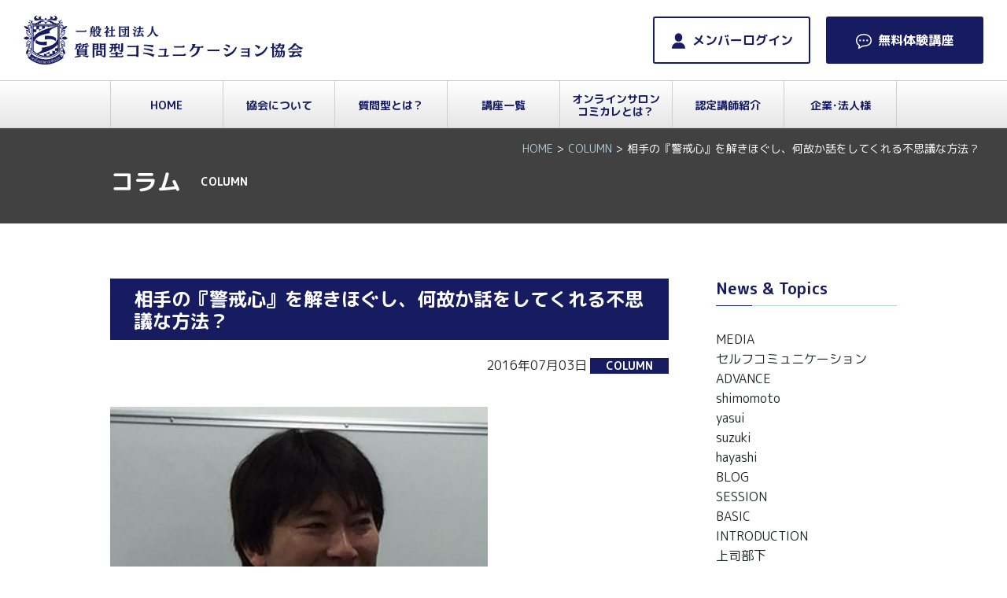

--- FILE ---
content_type: text/html; charset=UTF-8
request_url: https://shitsumongata.com/column/113/
body_size: 16845
content:
<!DOCTYPE html>
<html lang="ja">
<head>
<!-- アクセス解析コード -->
<!-- Global site tag (gtag.js) - Google Analytics -->
<script async src="https://www.googletagmanager.com/gtag/js?id=UA-85399761-1"></script>
<script>
  window.dataLayer = window.dataLayer || [];
  function gtag(){dataLayer.push(arguments);}
  gtag('js', new Date());

  gtag('config', 'UA-85399761-1');
</script>

<meta charset="UTF-8">
<meta name="viewport" content="width=device-width,initial-scale=1">
<meta http-equiv="X-UA-Compatible" content="IE=edge">

<link rel="shortcut icon" href="https://shitsumongata.com/cms/wp-content/themes/shitsumongatacom/assets/img/favicon.ico" type="image/vnd.microsoft.icon">
<link rel="apple-touch-icon" href="https://shitsumongata.com/cms/wp-content/themes/shitsumongatacom/assets/img/favicon_144x144.png" />

<title>相手の『警戒心』を解きほぐし、何故か話をしてくれる不思議な方法？ | 一般社団法人 質問型コミュニケーション協会 | 一般社団法人 質問型コミュニケーション協会</title>

<link href="https://fonts.googleapis.com/css2?family=M+PLUS+Rounded+1c:wght@400;700&display=swap" rel="stylesheet">
<link href="https://shitsumongata.com/cms/wp-content/themes/shitsumongatacom/style.css" rel="stylesheet">
<link href="//use.fontawesome.com/releases/v5.0.6/css/all.css" rel="stylesheet">
<link href="https://shitsumongata.com/cms/wp-content/themes/shitsumongatacom/assets/css/colorbox.css" rel="stylesheet">
<link href="https://shitsumongata.com/cms/wp-content/themes/shitsumongatacom/assets/css/style.css" rel="stylesheet">

	<style>img:is([sizes="auto" i], [sizes^="auto," i]) { contain-intrinsic-size: 3000px 1500px }</style>
	
		<!-- All in One SEO 4.9.3 - aioseo.com -->
	<meta name="robots" content="max-image-preview:large" />
	<meta name="author" content="shinkanet"/>
	<link rel="canonical" href="https://shitsumongata.com/column/113/" />
	<meta name="generator" content="All in One SEO (AIOSEO) 4.9.3" />
		<meta property="og:locale" content="ja_JP" />
		<meta property="og:site_name" content="一般社団法人 質問型コミュニケーション協会" />
		<meta property="og:type" content="article" />
		<meta property="og:title" content="相手の『警戒心』を解きほぐし、何故か話をしてくれる不思議な方法？ | 一般社団法人 質問型コミュニケーション協会" />
		<meta property="og:url" content="https://shitsumongata.com/column/113/" />
		<meta property="og:image" content="https://shitsumongata.com/cms/wp-content/uploads/2018/11/160907_01.jpg" />
		<meta property="og:image:secure_url" content="https://shitsumongata.com/cms/wp-content/uploads/2018/11/160907_01.jpg" />
		<meta property="og:image:width" content="680" />
		<meta property="og:image:height" content="535" />
		<meta property="article:published_time" content="2016-07-03T13:38:12+00:00" />
		<meta property="article:modified_time" content="2020-05-16T02:41:29+00:00" />
		<meta name="twitter:card" content="summary" />
		<meta name="twitter:title" content="相手の『警戒心』を解きほぐし、何故か話をしてくれる不思議な方法？ | 一般社団法人 質問型コミュニケーション協会" />
		<meta name="twitter:image" content="https://shitsumongata.com/cms/wp-content/uploads/2018/11/160907_01.jpg" />
		<script type="application/ld+json" class="aioseo-schema">
			{"@context":"https:\/\/schema.org","@graph":[{"@type":"Article","@id":"https:\/\/shitsumongata.com\/column\/113\/#article","name":"\u76f8\u624b\u306e\u300e\u8b66\u6212\u5fc3\u300f\u3092\u89e3\u304d\u307b\u3050\u3057\u3001\u4f55\u6545\u304b\u8a71\u3092\u3057\u3066\u304f\u308c\u308b\u4e0d\u601d\u8b70\u306a\u65b9\u6cd5\uff1f | \u4e00\u822c\u793e\u56e3\u6cd5\u4eba \u8cea\u554f\u578b\u30b3\u30df\u30e5\u30cb\u30b1\u30fc\u30b7\u30e7\u30f3\u5354\u4f1a","headline":"\u76f8\u624b\u306e\u300e\u8b66\u6212\u5fc3\u300f\u3092\u89e3\u304d\u307b\u3050\u3057\u3001\u4f55\u6545\u304b\u8a71\u3092\u3057\u3066\u304f\u308c\u308b\u4e0d\u601d\u8b70\u306a\u65b9\u6cd5\uff1f","author":{"@id":"https:\/\/shitsumongata.com\/author\/shinkanet\/#author"},"publisher":{"@id":"https:\/\/shitsumongata.com\/#organization"},"image":{"@type":"ImageObject","url":"https:\/\/shitsumongata.com\/cms\/wp-content\/uploads\/2018\/11\/160907_01.jpg","width":680,"height":535},"datePublished":"2016-07-03T22:38:12+09:00","dateModified":"2020-05-16T11:41:29+09:00","inLanguage":"ja","mainEntityOfPage":{"@id":"https:\/\/shitsumongata.com\/column\/113\/#webpage"},"isPartOf":{"@id":"https:\/\/shitsumongata.com\/column\/113\/#webpage"},"articleSection":"COLUMN"},{"@type":"BreadcrumbList","@id":"https:\/\/shitsumongata.com\/column\/113\/#breadcrumblist","itemListElement":[{"@type":"ListItem","@id":"https:\/\/shitsumongata.com#listItem","position":1,"name":"\u30db\u30fc\u30e0","item":"https:\/\/shitsumongata.com","nextItem":{"@type":"ListItem","@id":"https:\/\/shitsumongata.com\/column\/#listItem","name":"COLUMN"}},{"@type":"ListItem","@id":"https:\/\/shitsumongata.com\/column\/#listItem","position":2,"name":"COLUMN","item":"https:\/\/shitsumongata.com\/column\/","nextItem":{"@type":"ListItem","@id":"https:\/\/shitsumongata.com\/column\/113\/#listItem","name":"\u76f8\u624b\u306e\u300e\u8b66\u6212\u5fc3\u300f\u3092\u89e3\u304d\u307b\u3050\u3057\u3001\u4f55\u6545\u304b\u8a71\u3092\u3057\u3066\u304f\u308c\u308b\u4e0d\u601d\u8b70\u306a\u65b9\u6cd5\uff1f"},"previousItem":{"@type":"ListItem","@id":"https:\/\/shitsumongata.com#listItem","name":"\u30db\u30fc\u30e0"}},{"@type":"ListItem","@id":"https:\/\/shitsumongata.com\/column\/113\/#listItem","position":3,"name":"\u76f8\u624b\u306e\u300e\u8b66\u6212\u5fc3\u300f\u3092\u89e3\u304d\u307b\u3050\u3057\u3001\u4f55\u6545\u304b\u8a71\u3092\u3057\u3066\u304f\u308c\u308b\u4e0d\u601d\u8b70\u306a\u65b9\u6cd5\uff1f","previousItem":{"@type":"ListItem","@id":"https:\/\/shitsumongata.com\/column\/#listItem","name":"COLUMN"}}]},{"@type":"Organization","@id":"https:\/\/shitsumongata.com\/#organization","name":"\u4e00\u822c\u793e\u56e3\u6cd5\u4eba \u8cea\u554f\u578b\u30b3\u30df\u30e5\u30cb\u30b1\u30fc\u30b7\u30e7\u30f3\u5354\u4f1a","description":"\u4e00\u822c\u793e\u56e3\u6cd5\u4eba \u8cea\u554f\u578b\u30b3\u30df\u30e5\u30cb\u30b1\u30fc\u30b7\u30e7\u30f3\u5354\u4f1a\u306f\u3001\u65e5\u672c\u306e\u30b3\u30df\u30e5\u30cb\u30b1\u30fc\u30b7\u30e7\u30f3\u6587\u5316\u3092\u5909\u3048\u308b\u70ba\u306e\u30c8\u30ec\u30fc\u30ca\u30fc\u3092\u8f29\u51fa\u3059\u308b\u6a5f\u95a2\u3067\u3059\u3002","url":"https:\/\/shitsumongata.com\/"},{"@type":"Person","@id":"https:\/\/shitsumongata.com\/author\/shinkanet\/#author","url":"https:\/\/shitsumongata.com\/author\/shinkanet\/","name":"shinkanet","image":{"@type":"ImageObject","@id":"https:\/\/shitsumongata.com\/column\/113\/#authorImage","url":"https:\/\/secure.gravatar.com\/avatar\/a3b386b3d45c584a0a4c5ece0fc99ccb65cf05c231944c207765d87974ad2e83?s=96&d=mm&r=g","width":96,"height":96,"caption":"shinkanet"}},{"@type":"WebPage","@id":"https:\/\/shitsumongata.com\/column\/113\/#webpage","url":"https:\/\/shitsumongata.com\/column\/113\/","name":"\u76f8\u624b\u306e\u300e\u8b66\u6212\u5fc3\u300f\u3092\u89e3\u304d\u307b\u3050\u3057\u3001\u4f55\u6545\u304b\u8a71\u3092\u3057\u3066\u304f\u308c\u308b\u4e0d\u601d\u8b70\u306a\u65b9\u6cd5\uff1f | \u4e00\u822c\u793e\u56e3\u6cd5\u4eba \u8cea\u554f\u578b\u30b3\u30df\u30e5\u30cb\u30b1\u30fc\u30b7\u30e7\u30f3\u5354\u4f1a","inLanguage":"ja","isPartOf":{"@id":"https:\/\/shitsumongata.com\/#website"},"breadcrumb":{"@id":"https:\/\/shitsumongata.com\/column\/113\/#breadcrumblist"},"author":{"@id":"https:\/\/shitsumongata.com\/author\/shinkanet\/#author"},"creator":{"@id":"https:\/\/shitsumongata.com\/author\/shinkanet\/#author"},"image":{"@type":"ImageObject","url":"https:\/\/shitsumongata.com\/cms\/wp-content\/uploads\/2018\/11\/160907_01.jpg","@id":"https:\/\/shitsumongata.com\/column\/113\/#mainImage","width":680,"height":535},"primaryImageOfPage":{"@id":"https:\/\/shitsumongata.com\/column\/113\/#mainImage"},"datePublished":"2016-07-03T22:38:12+09:00","dateModified":"2020-05-16T11:41:29+09:00"},{"@type":"WebSite","@id":"https:\/\/shitsumongata.com\/#website","url":"https:\/\/shitsumongata.com\/","name":"\u4e00\u822c\u793e\u56e3\u6cd5\u4eba \u8cea\u554f\u578b\u30b3\u30df\u30e5\u30cb\u30b1\u30fc\u30b7\u30e7\u30f3\u5354\u4f1a","description":"\u4e00\u822c\u793e\u56e3\u6cd5\u4eba \u8cea\u554f\u578b\u30b3\u30df\u30e5\u30cb\u30b1\u30fc\u30b7\u30e7\u30f3\u5354\u4f1a\u306f\u3001\u65e5\u672c\u306e\u30b3\u30df\u30e5\u30cb\u30b1\u30fc\u30b7\u30e7\u30f3\u6587\u5316\u3092\u5909\u3048\u308b\u70ba\u306e\u30c8\u30ec\u30fc\u30ca\u30fc\u3092\u8f29\u51fa\u3059\u308b\u6a5f\u95a2\u3067\u3059\u3002","inLanguage":"ja","publisher":{"@id":"https:\/\/shitsumongata.com\/#organization"}}]}
		</script>
		<!-- All in One SEO -->

<link rel='dns-prefetch' href='//www.google.com' />
<link rel='dns-prefetch' href='//yubinbango.github.io' />
<script type="text/javascript">
/* <![CDATA[ */
window._wpemojiSettings = {"baseUrl":"https:\/\/s.w.org\/images\/core\/emoji\/16.0.1\/72x72\/","ext":".png","svgUrl":"https:\/\/s.w.org\/images\/core\/emoji\/16.0.1\/svg\/","svgExt":".svg","source":{"concatemoji":"https:\/\/shitsumongata.com\/cms\/wp-includes\/js\/wp-emoji-release.min.js?ver=6.8.3"}};
/*! This file is auto-generated */
!function(s,n){var o,i,e;function c(e){try{var t={supportTests:e,timestamp:(new Date).valueOf()};sessionStorage.setItem(o,JSON.stringify(t))}catch(e){}}function p(e,t,n){e.clearRect(0,0,e.canvas.width,e.canvas.height),e.fillText(t,0,0);var t=new Uint32Array(e.getImageData(0,0,e.canvas.width,e.canvas.height).data),a=(e.clearRect(0,0,e.canvas.width,e.canvas.height),e.fillText(n,0,0),new Uint32Array(e.getImageData(0,0,e.canvas.width,e.canvas.height).data));return t.every(function(e,t){return e===a[t]})}function u(e,t){e.clearRect(0,0,e.canvas.width,e.canvas.height),e.fillText(t,0,0);for(var n=e.getImageData(16,16,1,1),a=0;a<n.data.length;a++)if(0!==n.data[a])return!1;return!0}function f(e,t,n,a){switch(t){case"flag":return n(e,"\ud83c\udff3\ufe0f\u200d\u26a7\ufe0f","\ud83c\udff3\ufe0f\u200b\u26a7\ufe0f")?!1:!n(e,"\ud83c\udde8\ud83c\uddf6","\ud83c\udde8\u200b\ud83c\uddf6")&&!n(e,"\ud83c\udff4\udb40\udc67\udb40\udc62\udb40\udc65\udb40\udc6e\udb40\udc67\udb40\udc7f","\ud83c\udff4\u200b\udb40\udc67\u200b\udb40\udc62\u200b\udb40\udc65\u200b\udb40\udc6e\u200b\udb40\udc67\u200b\udb40\udc7f");case"emoji":return!a(e,"\ud83e\udedf")}return!1}function g(e,t,n,a){var r="undefined"!=typeof WorkerGlobalScope&&self instanceof WorkerGlobalScope?new OffscreenCanvas(300,150):s.createElement("canvas"),o=r.getContext("2d",{willReadFrequently:!0}),i=(o.textBaseline="top",o.font="600 32px Arial",{});return e.forEach(function(e){i[e]=t(o,e,n,a)}),i}function t(e){var t=s.createElement("script");t.src=e,t.defer=!0,s.head.appendChild(t)}"undefined"!=typeof Promise&&(o="wpEmojiSettingsSupports",i=["flag","emoji"],n.supports={everything:!0,everythingExceptFlag:!0},e=new Promise(function(e){s.addEventListener("DOMContentLoaded",e,{once:!0})}),new Promise(function(t){var n=function(){try{var e=JSON.parse(sessionStorage.getItem(o));if("object"==typeof e&&"number"==typeof e.timestamp&&(new Date).valueOf()<e.timestamp+604800&&"object"==typeof e.supportTests)return e.supportTests}catch(e){}return null}();if(!n){if("undefined"!=typeof Worker&&"undefined"!=typeof OffscreenCanvas&&"undefined"!=typeof URL&&URL.createObjectURL&&"undefined"!=typeof Blob)try{var e="postMessage("+g.toString()+"("+[JSON.stringify(i),f.toString(),p.toString(),u.toString()].join(",")+"));",a=new Blob([e],{type:"text/javascript"}),r=new Worker(URL.createObjectURL(a),{name:"wpTestEmojiSupports"});return void(r.onmessage=function(e){c(n=e.data),r.terminate(),t(n)})}catch(e){}c(n=g(i,f,p,u))}t(n)}).then(function(e){for(var t in e)n.supports[t]=e[t],n.supports.everything=n.supports.everything&&n.supports[t],"flag"!==t&&(n.supports.everythingExceptFlag=n.supports.everythingExceptFlag&&n.supports[t]);n.supports.everythingExceptFlag=n.supports.everythingExceptFlag&&!n.supports.flag,n.DOMReady=!1,n.readyCallback=function(){n.DOMReady=!0}}).then(function(){return e}).then(function(){var e;n.supports.everything||(n.readyCallback(),(e=n.source||{}).concatemoji?t(e.concatemoji):e.wpemoji&&e.twemoji&&(t(e.twemoji),t(e.wpemoji)))}))}((window,document),window._wpemojiSettings);
/* ]]> */
</script>
<style id='wp-emoji-styles-inline-css' type='text/css'>

	img.wp-smiley, img.emoji {
		display: inline !important;
		border: none !important;
		box-shadow: none !important;
		height: 1em !important;
		width: 1em !important;
		margin: 0 0.07em !important;
		vertical-align: -0.1em !important;
		background: none !important;
		padding: 0 !important;
	}
</style>
<link rel='stylesheet' id='wp-block-library-css' href='https://shitsumongata.com/cms/wp-includes/css/dist/block-library/style.min.css?ver=6.8.3' type='text/css' media='all' />
<style id='classic-theme-styles-inline-css' type='text/css'>
/*! This file is auto-generated */
.wp-block-button__link{color:#fff;background-color:#32373c;border-radius:9999px;box-shadow:none;text-decoration:none;padding:calc(.667em + 2px) calc(1.333em + 2px);font-size:1.125em}.wp-block-file__button{background:#32373c;color:#fff;text-decoration:none}
</style>
<link rel='stylesheet' id='aioseo/css/src/vue/standalone/blocks/table-of-contents/global.scss-css' href='https://shitsumongata.com/cms/wp-content/plugins/all-in-one-seo-pack/dist/Lite/assets/css/table-of-contents/global.e90f6d47.css?ver=4.9.3' type='text/css' media='all' />
<style id='global-styles-inline-css' type='text/css'>
:root{--wp--preset--aspect-ratio--square: 1;--wp--preset--aspect-ratio--4-3: 4/3;--wp--preset--aspect-ratio--3-4: 3/4;--wp--preset--aspect-ratio--3-2: 3/2;--wp--preset--aspect-ratio--2-3: 2/3;--wp--preset--aspect-ratio--16-9: 16/9;--wp--preset--aspect-ratio--9-16: 9/16;--wp--preset--color--black: #000000;--wp--preset--color--cyan-bluish-gray: #abb8c3;--wp--preset--color--white: #ffffff;--wp--preset--color--pale-pink: #f78da7;--wp--preset--color--vivid-red: #cf2e2e;--wp--preset--color--luminous-vivid-orange: #ff6900;--wp--preset--color--luminous-vivid-amber: #fcb900;--wp--preset--color--light-green-cyan: #7bdcb5;--wp--preset--color--vivid-green-cyan: #00d084;--wp--preset--color--pale-cyan-blue: #8ed1fc;--wp--preset--color--vivid-cyan-blue: #0693e3;--wp--preset--color--vivid-purple: #9b51e0;--wp--preset--gradient--vivid-cyan-blue-to-vivid-purple: linear-gradient(135deg,rgba(6,147,227,1) 0%,rgb(155,81,224) 100%);--wp--preset--gradient--light-green-cyan-to-vivid-green-cyan: linear-gradient(135deg,rgb(122,220,180) 0%,rgb(0,208,130) 100%);--wp--preset--gradient--luminous-vivid-amber-to-luminous-vivid-orange: linear-gradient(135deg,rgba(252,185,0,1) 0%,rgba(255,105,0,1) 100%);--wp--preset--gradient--luminous-vivid-orange-to-vivid-red: linear-gradient(135deg,rgba(255,105,0,1) 0%,rgb(207,46,46) 100%);--wp--preset--gradient--very-light-gray-to-cyan-bluish-gray: linear-gradient(135deg,rgb(238,238,238) 0%,rgb(169,184,195) 100%);--wp--preset--gradient--cool-to-warm-spectrum: linear-gradient(135deg,rgb(74,234,220) 0%,rgb(151,120,209) 20%,rgb(207,42,186) 40%,rgb(238,44,130) 60%,rgb(251,105,98) 80%,rgb(254,248,76) 100%);--wp--preset--gradient--blush-light-purple: linear-gradient(135deg,rgb(255,206,236) 0%,rgb(152,150,240) 100%);--wp--preset--gradient--blush-bordeaux: linear-gradient(135deg,rgb(254,205,165) 0%,rgb(254,45,45) 50%,rgb(107,0,62) 100%);--wp--preset--gradient--luminous-dusk: linear-gradient(135deg,rgb(255,203,112) 0%,rgb(199,81,192) 50%,rgb(65,88,208) 100%);--wp--preset--gradient--pale-ocean: linear-gradient(135deg,rgb(255,245,203) 0%,rgb(182,227,212) 50%,rgb(51,167,181) 100%);--wp--preset--gradient--electric-grass: linear-gradient(135deg,rgb(202,248,128) 0%,rgb(113,206,126) 100%);--wp--preset--gradient--midnight: linear-gradient(135deg,rgb(2,3,129) 0%,rgb(40,116,252) 100%);--wp--preset--font-size--small: 13px;--wp--preset--font-size--medium: 20px;--wp--preset--font-size--large: 36px;--wp--preset--font-size--x-large: 42px;--wp--preset--spacing--20: 0.44rem;--wp--preset--spacing--30: 0.67rem;--wp--preset--spacing--40: 1rem;--wp--preset--spacing--50: 1.5rem;--wp--preset--spacing--60: 2.25rem;--wp--preset--spacing--70: 3.38rem;--wp--preset--spacing--80: 5.06rem;--wp--preset--shadow--natural: 6px 6px 9px rgba(0, 0, 0, 0.2);--wp--preset--shadow--deep: 12px 12px 50px rgba(0, 0, 0, 0.4);--wp--preset--shadow--sharp: 6px 6px 0px rgba(0, 0, 0, 0.2);--wp--preset--shadow--outlined: 6px 6px 0px -3px rgba(255, 255, 255, 1), 6px 6px rgba(0, 0, 0, 1);--wp--preset--shadow--crisp: 6px 6px 0px rgba(0, 0, 0, 1);}:where(.is-layout-flex){gap: 0.5em;}:where(.is-layout-grid){gap: 0.5em;}body .is-layout-flex{display: flex;}.is-layout-flex{flex-wrap: wrap;align-items: center;}.is-layout-flex > :is(*, div){margin: 0;}body .is-layout-grid{display: grid;}.is-layout-grid > :is(*, div){margin: 0;}:where(.wp-block-columns.is-layout-flex){gap: 2em;}:where(.wp-block-columns.is-layout-grid){gap: 2em;}:where(.wp-block-post-template.is-layout-flex){gap: 1.25em;}:where(.wp-block-post-template.is-layout-grid){gap: 1.25em;}.has-black-color{color: var(--wp--preset--color--black) !important;}.has-cyan-bluish-gray-color{color: var(--wp--preset--color--cyan-bluish-gray) !important;}.has-white-color{color: var(--wp--preset--color--white) !important;}.has-pale-pink-color{color: var(--wp--preset--color--pale-pink) !important;}.has-vivid-red-color{color: var(--wp--preset--color--vivid-red) !important;}.has-luminous-vivid-orange-color{color: var(--wp--preset--color--luminous-vivid-orange) !important;}.has-luminous-vivid-amber-color{color: var(--wp--preset--color--luminous-vivid-amber) !important;}.has-light-green-cyan-color{color: var(--wp--preset--color--light-green-cyan) !important;}.has-vivid-green-cyan-color{color: var(--wp--preset--color--vivid-green-cyan) !important;}.has-pale-cyan-blue-color{color: var(--wp--preset--color--pale-cyan-blue) !important;}.has-vivid-cyan-blue-color{color: var(--wp--preset--color--vivid-cyan-blue) !important;}.has-vivid-purple-color{color: var(--wp--preset--color--vivid-purple) !important;}.has-black-background-color{background-color: var(--wp--preset--color--black) !important;}.has-cyan-bluish-gray-background-color{background-color: var(--wp--preset--color--cyan-bluish-gray) !important;}.has-white-background-color{background-color: var(--wp--preset--color--white) !important;}.has-pale-pink-background-color{background-color: var(--wp--preset--color--pale-pink) !important;}.has-vivid-red-background-color{background-color: var(--wp--preset--color--vivid-red) !important;}.has-luminous-vivid-orange-background-color{background-color: var(--wp--preset--color--luminous-vivid-orange) !important;}.has-luminous-vivid-amber-background-color{background-color: var(--wp--preset--color--luminous-vivid-amber) !important;}.has-light-green-cyan-background-color{background-color: var(--wp--preset--color--light-green-cyan) !important;}.has-vivid-green-cyan-background-color{background-color: var(--wp--preset--color--vivid-green-cyan) !important;}.has-pale-cyan-blue-background-color{background-color: var(--wp--preset--color--pale-cyan-blue) !important;}.has-vivid-cyan-blue-background-color{background-color: var(--wp--preset--color--vivid-cyan-blue) !important;}.has-vivid-purple-background-color{background-color: var(--wp--preset--color--vivid-purple) !important;}.has-black-border-color{border-color: var(--wp--preset--color--black) !important;}.has-cyan-bluish-gray-border-color{border-color: var(--wp--preset--color--cyan-bluish-gray) !important;}.has-white-border-color{border-color: var(--wp--preset--color--white) !important;}.has-pale-pink-border-color{border-color: var(--wp--preset--color--pale-pink) !important;}.has-vivid-red-border-color{border-color: var(--wp--preset--color--vivid-red) !important;}.has-luminous-vivid-orange-border-color{border-color: var(--wp--preset--color--luminous-vivid-orange) !important;}.has-luminous-vivid-amber-border-color{border-color: var(--wp--preset--color--luminous-vivid-amber) !important;}.has-light-green-cyan-border-color{border-color: var(--wp--preset--color--light-green-cyan) !important;}.has-vivid-green-cyan-border-color{border-color: var(--wp--preset--color--vivid-green-cyan) !important;}.has-pale-cyan-blue-border-color{border-color: var(--wp--preset--color--pale-cyan-blue) !important;}.has-vivid-cyan-blue-border-color{border-color: var(--wp--preset--color--vivid-cyan-blue) !important;}.has-vivid-purple-border-color{border-color: var(--wp--preset--color--vivid-purple) !important;}.has-vivid-cyan-blue-to-vivid-purple-gradient-background{background: var(--wp--preset--gradient--vivid-cyan-blue-to-vivid-purple) !important;}.has-light-green-cyan-to-vivid-green-cyan-gradient-background{background: var(--wp--preset--gradient--light-green-cyan-to-vivid-green-cyan) !important;}.has-luminous-vivid-amber-to-luminous-vivid-orange-gradient-background{background: var(--wp--preset--gradient--luminous-vivid-amber-to-luminous-vivid-orange) !important;}.has-luminous-vivid-orange-to-vivid-red-gradient-background{background: var(--wp--preset--gradient--luminous-vivid-orange-to-vivid-red) !important;}.has-very-light-gray-to-cyan-bluish-gray-gradient-background{background: var(--wp--preset--gradient--very-light-gray-to-cyan-bluish-gray) !important;}.has-cool-to-warm-spectrum-gradient-background{background: var(--wp--preset--gradient--cool-to-warm-spectrum) !important;}.has-blush-light-purple-gradient-background{background: var(--wp--preset--gradient--blush-light-purple) !important;}.has-blush-bordeaux-gradient-background{background: var(--wp--preset--gradient--blush-bordeaux) !important;}.has-luminous-dusk-gradient-background{background: var(--wp--preset--gradient--luminous-dusk) !important;}.has-pale-ocean-gradient-background{background: var(--wp--preset--gradient--pale-ocean) !important;}.has-electric-grass-gradient-background{background: var(--wp--preset--gradient--electric-grass) !important;}.has-midnight-gradient-background{background: var(--wp--preset--gradient--midnight) !important;}.has-small-font-size{font-size: var(--wp--preset--font-size--small) !important;}.has-medium-font-size{font-size: var(--wp--preset--font-size--medium) !important;}.has-large-font-size{font-size: var(--wp--preset--font-size--large) !important;}.has-x-large-font-size{font-size: var(--wp--preset--font-size--x-large) !important;}
:where(.wp-block-post-template.is-layout-flex){gap: 1.25em;}:where(.wp-block-post-template.is-layout-grid){gap: 1.25em;}
:where(.wp-block-columns.is-layout-flex){gap: 2em;}:where(.wp-block-columns.is-layout-grid){gap: 2em;}
:root :where(.wp-block-pullquote){font-size: 1.5em;line-height: 1.6;}
</style>
<link rel='stylesheet' id='contact-form-7-css' href='https://shitsumongata.com/cms/wp-content/plugins/contact-form-7/includes/css/styles.css?ver=6.1.4' type='text/css' media='all' />
<script type="text/javascript" src="https://shitsumongata.com/cms/wp-content/themes/shitsumongatacom/assets/js/jquery.min.js?ver=1.11.2" id="jquery-js"></script>
<script type="text/javascript" src="https://shitsumongata.com/cms/wp-content/themes/shitsumongatacom/assets/js/jquery-migrate-1.2.1.min.js?ver=1.2.1" id="migrate-js"></script>
<link rel="https://api.w.org/" href="https://shitsumongata.com/wp-json/" /><link rel="alternate" title="JSON" type="application/json" href="https://shitsumongata.com/wp-json/wp/v2/posts/113" /><link rel="alternate" title="oEmbed (JSON)" type="application/json+oembed" href="https://shitsumongata.com/wp-json/oembed/1.0/embed?url=https%3A%2F%2Fshitsumongata.com%2Fcolumn%2F113%2F" />
<link rel="alternate" title="oEmbed (XML)" type="text/xml+oembed" href="https://shitsumongata.com/wp-json/oembed/1.0/embed?url=https%3A%2F%2Fshitsumongata.com%2Fcolumn%2F113%2F&#038;format=xml" />
<meta name="generator" content="Elementor 3.28.0; features: additional_custom_breakpoints, e_local_google_fonts; settings: css_print_method-external, google_font-enabled, font_display-auto">
			<style>
				.e-con.e-parent:nth-of-type(n+4):not(.e-lazyloaded):not(.e-no-lazyload),
				.e-con.e-parent:nth-of-type(n+4):not(.e-lazyloaded):not(.e-no-lazyload) * {
					background-image: none !important;
				}
				@media screen and (max-height: 1024px) {
					.e-con.e-parent:nth-of-type(n+3):not(.e-lazyloaded):not(.e-no-lazyload),
					.e-con.e-parent:nth-of-type(n+3):not(.e-lazyloaded):not(.e-no-lazyload) * {
						background-image: none !important;
					}
				}
				@media screen and (max-height: 640px) {
					.e-con.e-parent:nth-of-type(n+2):not(.e-lazyloaded):not(.e-no-lazyload),
					.e-con.e-parent:nth-of-type(n+2):not(.e-lazyloaded):not(.e-no-lazyload) * {
						background-image: none !important;
					}
				}
			</style>
			<style type="text/css">.saboxplugin-wrap{-webkit-box-sizing:border-box;-moz-box-sizing:border-box;-ms-box-sizing:border-box;box-sizing:border-box;border:1px solid #eee;width:100%;clear:both;display:block;overflow:hidden;word-wrap:break-word;position:relative}.saboxplugin-wrap .saboxplugin-gravatar{float:left;padding:0 20px 20px 20px}.saboxplugin-wrap .saboxplugin-gravatar img{max-width:100px;height:auto;border-radius:0;}.saboxplugin-wrap .saboxplugin-authorname{font-size:18px;line-height:1;margin:20px 0 0 20px;display:block}.saboxplugin-wrap .saboxplugin-authorname a{text-decoration:none}.saboxplugin-wrap .saboxplugin-authorname a:focus{outline:0}.saboxplugin-wrap .saboxplugin-desc{display:block;margin:5px 20px}.saboxplugin-wrap .saboxplugin-desc a{text-decoration:underline}.saboxplugin-wrap .saboxplugin-desc p{margin:5px 0 12px}.saboxplugin-wrap .saboxplugin-web{margin:0 20px 15px;text-align:left}.saboxplugin-wrap .sab-web-position{text-align:right}.saboxplugin-wrap .saboxplugin-web a{color:#ccc;text-decoration:none}.saboxplugin-wrap .saboxplugin-socials{position:relative;display:block;background:#fcfcfc;padding:5px;border-top:1px solid #eee}.saboxplugin-wrap .saboxplugin-socials a svg{width:20px;height:20px}.saboxplugin-wrap .saboxplugin-socials a svg .st2{fill:#fff; transform-origin:center center;}.saboxplugin-wrap .saboxplugin-socials a svg .st1{fill:rgba(0,0,0,.3)}.saboxplugin-wrap .saboxplugin-socials a:hover{opacity:.8;-webkit-transition:opacity .4s;-moz-transition:opacity .4s;-o-transition:opacity .4s;transition:opacity .4s;box-shadow:none!important;-webkit-box-shadow:none!important}.saboxplugin-wrap .saboxplugin-socials .saboxplugin-icon-color{box-shadow:none;padding:0;border:0;-webkit-transition:opacity .4s;-moz-transition:opacity .4s;-o-transition:opacity .4s;transition:opacity .4s;display:inline-block;color:#fff;font-size:0;text-decoration:inherit;margin:5px;-webkit-border-radius:0;-moz-border-radius:0;-ms-border-radius:0;-o-border-radius:0;border-radius:0;overflow:hidden}.saboxplugin-wrap .saboxplugin-socials .saboxplugin-icon-grey{text-decoration:inherit;box-shadow:none;position:relative;display:-moz-inline-stack;display:inline-block;vertical-align:middle;zoom:1;margin:10px 5px;color:#444;fill:#444}.clearfix:after,.clearfix:before{content:' ';display:table;line-height:0;clear:both}.ie7 .clearfix{zoom:1}.saboxplugin-socials.sabox-colored .saboxplugin-icon-color .sab-twitch{border-color:#38245c}.saboxplugin-socials.sabox-colored .saboxplugin-icon-color .sab-addthis{border-color:#e91c00}.saboxplugin-socials.sabox-colored .saboxplugin-icon-color .sab-behance{border-color:#003eb0}.saboxplugin-socials.sabox-colored .saboxplugin-icon-color .sab-delicious{border-color:#06c}.saboxplugin-socials.sabox-colored .saboxplugin-icon-color .sab-deviantart{border-color:#036824}.saboxplugin-socials.sabox-colored .saboxplugin-icon-color .sab-digg{border-color:#00327c}.saboxplugin-socials.sabox-colored .saboxplugin-icon-color .sab-dribbble{border-color:#ba1655}.saboxplugin-socials.sabox-colored .saboxplugin-icon-color .sab-facebook{border-color:#1e2e4f}.saboxplugin-socials.sabox-colored .saboxplugin-icon-color .sab-flickr{border-color:#003576}.saboxplugin-socials.sabox-colored .saboxplugin-icon-color .sab-github{border-color:#264874}.saboxplugin-socials.sabox-colored .saboxplugin-icon-color .sab-google{border-color:#0b51c5}.saboxplugin-socials.sabox-colored .saboxplugin-icon-color .sab-googleplus{border-color:#96271a}.saboxplugin-socials.sabox-colored .saboxplugin-icon-color .sab-html5{border-color:#902e13}.saboxplugin-socials.sabox-colored .saboxplugin-icon-color .sab-instagram{border-color:#1630aa}.saboxplugin-socials.sabox-colored .saboxplugin-icon-color .sab-linkedin{border-color:#00344f}.saboxplugin-socials.sabox-colored .saboxplugin-icon-color .sab-pinterest{border-color:#5b040e}.saboxplugin-socials.sabox-colored .saboxplugin-icon-color .sab-reddit{border-color:#992900}.saboxplugin-socials.sabox-colored .saboxplugin-icon-color .sab-rss{border-color:#a43b0a}.saboxplugin-socials.sabox-colored .saboxplugin-icon-color .sab-sharethis{border-color:#5d8420}.saboxplugin-socials.sabox-colored .saboxplugin-icon-color .sab-skype{border-color:#00658a}.saboxplugin-socials.sabox-colored .saboxplugin-icon-color .sab-soundcloud{border-color:#995200}.saboxplugin-socials.sabox-colored .saboxplugin-icon-color .sab-spotify{border-color:#0f612c}.saboxplugin-socials.sabox-colored .saboxplugin-icon-color .sab-stackoverflow{border-color:#a95009}.saboxplugin-socials.sabox-colored .saboxplugin-icon-color .sab-steam{border-color:#006388}.saboxplugin-socials.sabox-colored .saboxplugin-icon-color .sab-user_email{border-color:#b84e05}.saboxplugin-socials.sabox-colored .saboxplugin-icon-color .sab-stumbleUpon{border-color:#9b280e}.saboxplugin-socials.sabox-colored .saboxplugin-icon-color .sab-tumblr{border-color:#10151b}.saboxplugin-socials.sabox-colored .saboxplugin-icon-color .sab-twitter{border-color:#0967a0}.saboxplugin-socials.sabox-colored .saboxplugin-icon-color .sab-vimeo{border-color:#0d7091}.saboxplugin-socials.sabox-colored .saboxplugin-icon-color .sab-windows{border-color:#003f71}.saboxplugin-socials.sabox-colored .saboxplugin-icon-color .sab-whatsapp{border-color:#003f71}.saboxplugin-socials.sabox-colored .saboxplugin-icon-color .sab-wordpress{border-color:#0f3647}.saboxplugin-socials.sabox-colored .saboxplugin-icon-color .sab-yahoo{border-color:#14002d}.saboxplugin-socials.sabox-colored .saboxplugin-icon-color .sab-youtube{border-color:#900}.saboxplugin-socials.sabox-colored .saboxplugin-icon-color .sab-xing{border-color:#000202}.saboxplugin-socials.sabox-colored .saboxplugin-icon-color .sab-mixcloud{border-color:#2475a0}.saboxplugin-socials.sabox-colored .saboxplugin-icon-color .sab-vk{border-color:#243549}.saboxplugin-socials.sabox-colored .saboxplugin-icon-color .sab-medium{border-color:#00452c}.saboxplugin-socials.sabox-colored .saboxplugin-icon-color .sab-quora{border-color:#420e00}.saboxplugin-socials.sabox-colored .saboxplugin-icon-color .sab-meetup{border-color:#9b181c}.saboxplugin-socials.sabox-colored .saboxplugin-icon-color .sab-goodreads{border-color:#000}.saboxplugin-socials.sabox-colored .saboxplugin-icon-color .sab-snapchat{border-color:#999700}.saboxplugin-socials.sabox-colored .saboxplugin-icon-color .sab-500px{border-color:#00557f}.saboxplugin-socials.sabox-colored .saboxplugin-icon-color .sab-mastodont{border-color:#185886}.sabox-plus-item{margin-bottom:20px}@media screen and (max-width:480px){.saboxplugin-wrap{text-align:center}.saboxplugin-wrap .saboxplugin-gravatar{float:none;padding:20px 0;text-align:center;margin:0 auto;display:block}.saboxplugin-wrap .saboxplugin-gravatar img{float:none;display:inline-block;display:-moz-inline-stack;vertical-align:middle;zoom:1}.saboxplugin-wrap .saboxplugin-desc{margin:0 10px 20px;text-align:center}.saboxplugin-wrap .saboxplugin-authorname{text-align:center;margin:10px 0 20px}}body .saboxplugin-authorname a,body .saboxplugin-authorname a:hover{box-shadow:none;-webkit-box-shadow:none}a.sab-profile-edit{font-size:16px!important;line-height:1!important}.sab-edit-settings a,a.sab-profile-edit{color:#0073aa!important;box-shadow:none!important;-webkit-box-shadow:none!important}.sab-edit-settings{margin-right:15px;position:absolute;right:0;z-index:2;bottom:10px;line-height:20px}.sab-edit-settings i{margin-left:5px}.saboxplugin-socials{line-height:1!important}.rtl .saboxplugin-wrap .saboxplugin-gravatar{float:right}.rtl .saboxplugin-wrap .saboxplugin-authorname{display:flex;align-items:center}.rtl .saboxplugin-wrap .saboxplugin-authorname .sab-profile-edit{margin-right:10px}.rtl .sab-edit-settings{right:auto;left:0}img.sab-custom-avatar{max-width:75px;}.saboxplugin-wrap {margin-top:0px; margin-bottom:0px; padding: 0px 0px }.saboxplugin-wrap .saboxplugin-authorname {font-size:18px; line-height:25px;}.saboxplugin-wrap .saboxplugin-desc p, .saboxplugin-wrap .saboxplugin-desc {font-size:14px !important; line-height:21px !important;}.saboxplugin-wrap .saboxplugin-web {font-size:14px;}.saboxplugin-wrap .saboxplugin-socials a svg {width:18px;height:18px;}</style>		<style type="text/css" id="wp-custom-css">
			




/*Contact Form 7カスタマイズ*/
/*スマホContact Form 7カスタマイズ*/
/*スマホContact Form 7カスタマイズ*/
@media(max-width:768px){
.inquiry th,.inquiry td {
 display:block!important;
 width:100%!important;
 border-top:none!important;
 -webkit-box-sizing:border-box!important;
 -moz-box-sizing:border-box!important;
 box-sizing:border-box!important;
}
/* 必須・任意のサイズ調整 */	
.inquiry .haveto,.inquiry .any {	
font-size:10px;
}}
/*見出し欄*/
.inquiry th{
 text-align:left;
 font-size:14px;
 color:#444;
 width:10%;
 background:#f7f7f7;
 border:solid 1px #d7d7d7;
}
/*通常欄*/
.inquiry td{
	width:80%;
 font-size:12px;
 border:solid 1px #d7d7d7;	
}
/*横の行とテーブル全体*/
.entry-content .inquiry tr,.entry-content table{
 border:solid 1px #d7d7d7;	
}
/*必須の調整*/
.haveto{
 font-size:7px;
 padding:5px;
 background:#ff9393;
 color:#fff;
 border-radius:2px;
 margin-right:5px;
 position:relative;
 bottom:1px;
}
/*任意の調整*/
.any{
 font-size:7px;
 padding:5px;
 background:#93c9ff;
 color:#fff;
 border-radius:2px;
 margin-right:5px;
 position:relative;
 bottom:1px;
}
/*ラジオボタンを縦並び指定*/
.verticallist .wpcf7-list-item{
 display:block;
}
/*送信ボタンのデザイン変更*/
#formbtn{
 display: block;
 padding:1em 0;
 margin-top:30px;
 width:99%;
 background:#93c9ff;
 color:#fff;
 font-size:18px;
 font-weight:bold;	 
 border-radius:2px;
 border: none;
}
/*送信ボタンマウスホバー時*/
#formbtn:hover{
 background:#fff;
 color:#93c9ff;
}

/*LPカスタマイズ*/
.cc-p-mb0 p{
margin-bottom:0;}

.cc-title-wrap{
	justify-content: center;
}

.cc-title-wrap .elementor-row{
justify-content: center;
	align-items: flex-end;
}

.cc-title-left.elementor-column.elementor-col-50,.cc-title-right.elementor-column.elementor-col-50{
width: auto;
}

.cc-title-left-text.elementor-widget:not(:last-child){
margin-bottom:0;
}

.cc-title-right p{
margin-bottom:.2em;}

.cc-title-left-logo{
	max-width:350px;
}

.cc-title-left .elementor-widget-wrap{
flex-direction:column;
}

.elementor-5951 .elementor-element.elementor-element-d5156f2 > .elementor-widget-container{
	border-radius: 20px;
}
.elementor-5951 .elementor-element.elementor-element-d5156f2 p{
margin-bottom: 0;
}

#cc-sec01-list ol{
margin-bottom: 0;
}

#cc-sec01-list li{
margin-top: 1em;}


#cc-sec01-list li:first-child{
margin-top: 0;}
.cc-title02-wrap .elementor-row{
justify-content:center;
}
@media (min-width: 768px){
.elementor-6420 .elementor-element.elementor-element-c3784d9.cc-title02-right {
width:auto;
}
.elementor-6420 .elementor-element.elementor-element-5397e50.cc-title02-right {
width:auto;
}
	
.elementor-6420 .elementor-element.elementor-element-e9f4fbe.cc-title02-right {
width:auto;
}
	
.elementor-6420 .elementor-element.elementor-element-2523086.cc-title02-right {
width:auto;
}
	
.elementor-6420 .elementor-element.elementor-element-227a556.cc-title02-right {
width:auto;
}
}

.sec03-text-wrap .elementor-widget-container{
border-radius:20px;}

.cc-display-none{
display: none;}

.cc-justify-center .elementor-row{
justify-content: center;
}

.cc-sec05-textWrap{
margin-top:-44px;}

.cc-sec05-textWrap h3{
	padding: 0 0 .2em;
	margin: 24px 0 0;
	border: none;
	color: #000;
}

.cc-sec05-textWrap h3::before{
display:none;}

.cc-sec05-textWrap h5{
	margin-top:32px;
	margin-bottom: .5em;
	border: none;
	padding:0 0;
color:#228BCC;
	font-weight: 500;
	font-size: 20px;
}

.cc-sec05-textWrap h5::before{
display:none;}

#cc-form table tr:first-child td,#cc-form table tr:first-child th{
	padding:10px;
}

#cc-form .inquiry th{
width: 30%;
}

#cc-form .inquiry td{
width: 70%;
}

#cc-form table td:first-child,#cc-form  table th:first-child{
padding: 10px;}

#cc-form table tr:last-child td, #cc-form table tr:last-child th{
	border-bottom: solid 1px #d7d7d7;
}

#cc-form table{
margin-bottom: 20px;}

#cc-form #formbtn{
	background: #228BCC;
	transition: all .3s;
	border: solid 2px #228BCC;
	width: 100%;
	margin: 32px auto 0;
}

#cc-form  #formbtn:hover{
color: #228BCC;
	background: #fff;
}

#cc-form input,#cc-form textarea{
	width:96%;
	max-width: 500px;}

#cc-form label{
display:flex;
	align-items: center;
}

#cc-form label input{
width: auto;
	margin-right:5px;
}

#cc-form .acceptance-442 span.wpcf7-list-item {
margin: 0;
width: 1em;
}

.cc-border-radius .elementor-widget-container{
border-radius: 20px;
}

.cc-border-radius h3{
	border: none;
	padding: 0;
	margin-top: 16px;
	font-weight: 500;
}

.cc-border-radius h3::before{
display: none;
}

@media (max-width: 767px){
.elementor-6420 .elementor-element.elementor-element-92a8443.cc-title-left {
    width: 76%;
}
	
#cc-title-right.elementor-column.elementor-col-50, .cc-title-right.elementor-column.elementor-col-50{
	width: auto;
	}
	
	.elementor-element.elementor-element-9db79db.elementor-widget-mobile__width-initial.elementor-absolute.elementor-widget.elementor-widget-image{
width:34vw;
	}
	#cc-form .inquiry th, #cc-form .inquiry td{
padding:10px;}
	
	#cc-form input,#cc-form textarea{
	width:100%;
	max-width: 500px;}
	
	#cc-form table tr:first-child th{
		border-top:solid 1px #d7d7d7!important;
}
	
	.cc-sec03-reverse .elementor-row{
		flex-direction: column-reverse;
}
	
	.elementor-5951 .elementor-element.elementor-element-c3784d9.cc-title02-right {
    width: auto;
}
	
	.cc-sec-06-reverse .elementor-row{
		flex-direction: column-reverse;
}
}
.page-id-7040 .header{
   display: none;
}
		</style>
						<style type="text/css" id="c4wp-checkout-css">
					.woocommerce-checkout .c4wp_captcha_field {
						margin-bottom: 10px;
						margin-top: 15px;
						position: relative;
						display: inline-block;
					}
				</style>
								<style type="text/css" id="c4wp-v3-lp-form-css">
					.login #login, .login #lostpasswordform {
						min-width: 350px !important;
					}
					.wpforms-field-c4wp iframe {
						width: 100% !important;
					}
				</style>
							<style type="text/css" id="c4wp-v3-lp-form-css">
				.login #login, .login #lostpasswordform {
					min-width: 350px !important;
				}
				.wpforms-field-c4wp iframe {
					width: 100% !important;
				}
			</style>
			
<script>
/*
	(function(w,d,t,u,n,a,m){w['MauticTrackingObject']=n;
        w[n]=w[n]||function(){(w[n].q=w[n].q||[]).push(arguments)},a=d.createElement(t),
        m=d.getElementsByTagName(t)[0];a.async=1;a.src=u;m.parentNode.insertBefore(a,m)
    })(window,document,'script','https://tenzk.net/mtc.js?uid=7662c4026b8fd388513917e17ba2d8038003fa5b','mt');
    mt('send', 'pageview', {"uid":"7662c4026b8fd388513917e17ba2d8038003fa5b"});
*/
</script>
	
</head>
<body class="wp-singular post-template-default single single-post postid-113 single-format-standard wp-theme-shitsumongatacom elementor-default elementor-kit-3664">

<div id="fb-root"></div>
<script>(function(d, s, id) {
  var js, fjs = d.getElementsByTagName(s)[0];
  if (d.getElementById(id)) return;
  js = d.createElement(s); js.id = id;
  js.src = 'https://connect.facebook.net/ja_JP/sdk.js#xfbml=1&version=v3.2';
  fjs.parentNode.insertBefore(js, fjs);
}(document, 'script', 'facebook-jssdk'));</script>

<div class="pagebody">
<div class="header fixed" id="js-header-fixed">
	<div class="header-contents container-fluid">
		<div class="header-logo natural"><a href="https://shitsumongata.com"><img src="https://shitsumongata.com/cms/wp-content/themes/shitsumongatacom/assets/img/logo.svg" alt="一般社団法人 質問型コミュニケーション協会"></a></div>
		<div class="header-contact-area">
			<ul class="header-button-list">
				<li><a href="/member/" class="header-button header-button--member">メンバーログイン</a></li>
				<li><a href="https://shitsumongata.com/course/" class="header-button header-button--seminar">無料体験講座</a></li>
			</ul>
		</div> <!-- header-contact-area -->
		<button class="hamburger"><span></span></button>
<nav class="hamburger-nav">
	<ul class="hamburger-list natural">
		<li><a class="hamburger-link" href="https://shitsumongata.com">ホーム</a></li>
		<li><a class="hamburger-link" href="https://shitsumongata.com/about/">協会について</a></li>
		<li><a class="hamburger-link" href="https://shitsumongata.com/shitsumongata/">質問型とは？</a></li>
		<li><a class="hamburger-link" href="https://shitsumongata.com/course/">講座一覧</a></li>
		<li><a class="hamburger-link" href="https://shitsumongata.com/cc/">オンラインサロンコミカレとは？</a></li>
		<li><a class="hamburger-link" href="https://shitsumongata.com/teacher/">認定講師紹介</a></li>
		<li><a class="hamburger-link" href="https://shitsumongata.com/business/">企業･法人様</a></li>
		<li><a class="hamburger-link" href="/member/">メンバーログイン</a></li>
		<li><a class="hamburger-link" href="https://shitsumongata.com/online_free_program/">無料体験講座</a></li>
	</ul>
</nav> <!-- hamburger-nav -->	</div> <!-- header-contents container-fluid -->
	<nav class="gnav">
	<div class="container">
		<ul class="gnav-list">
			<li><a class="gnav-link " href="https://shitsumongata.com"><strong>HOME</strong></a></li>
			<li><a class="gnav-link " href="https://shitsumongata.com/about/"><strong>協会について</strong></a></li>
			<li><a class="gnav-link " href="https://shitsumongata.com/shitsumongata/"><strong>質問型とは？</strong></a></li>
			<li><a class="gnav-link " href="https://shitsumongata.com/course/"><strong>講座一覧</strong></a></li>
			<li><a class="gnav-link " href="https://shitsumongata.com/cc/"><strong>オンラインサロン<br>コミカレとは？</strong></a></li>
			<li><a class="gnav-link " href="https://shitsumongata.com/teacher/"><strong>認定講師紹介</strong></a></li>
			<li><a class="gnav-link " href="https://shitsumongata.com/business/"><strong>企業･法人様</strong></a></li>
		</ul>
	</div> <!-- container -->
</nav></div><header class="header">
	<div class="header-contents container-fluid">
		<h1 class="header-logo natural"><a href="https://shitsumongata.com"><img src="https://shitsumongata.com/cms/wp-content/themes/shitsumongatacom/assets/img/logo.svg" alt="一般社団法人 質問型コミュニケーション協会"></a></h1>
		<div class="header-contact-area">
			<ul class="header-button-list">
				<li><a href="/member/" class="header-button header-button--member">メンバーログイン</a></li>
				<li><a href="https://shitsumongata.com/online_free_program/" class="header-button header-button--seminar">無料体験講座</a></li>
			</ul>
		</div> <!-- header-contact-area -->
		<button class="hamburger"><span></span></button>
<nav class="hamburger-nav">
	<ul class="hamburger-list natural">
		<li><a class="hamburger-link" href="https://shitsumongata.com">ホーム</a></li>
		<li><a class="hamburger-link" href="https://shitsumongata.com/about/">協会について</a></li>
		<li><a class="hamburger-link" href="https://shitsumongata.com/shitsumongata/">質問型とは？</a></li>
		<li><a class="hamburger-link" href="https://shitsumongata.com/course/">講座一覧</a></li>
		<li><a class="hamburger-link" href="https://shitsumongata.com/cc/">オンラインサロンコミカレとは？</a></li>
		<li><a class="hamburger-link" href="https://shitsumongata.com/teacher/">認定講師紹介</a></li>
		<li><a class="hamburger-link" href="https://shitsumongata.com/business/">企業･法人様</a></li>
		<li><a class="hamburger-link" href="/member/">メンバーログイン</a></li>
		<li><a class="hamburger-link" href="https://shitsumongata.com/online_free_program/">無料体験講座</a></li>
	</ul>
</nav> <!-- hamburger-nav -->	</div> <!-- header-contents container-fluid -->
	<nav class="gnav">
	<div class="container">
		<ul class="gnav-list">
			<li><a class="gnav-link " href="https://shitsumongata.com"><strong>HOME</strong></a></li>
			<li><a class="gnav-link " href="https://shitsumongata.com/about/"><strong>協会について</strong></a></li>
			<li><a class="gnav-link " href="https://shitsumongata.com/shitsumongata/"><strong>質問型とは？</strong></a></li>
			<li><a class="gnav-link " href="https://shitsumongata.com/course/"><strong>講座一覧</strong></a></li>
			<li><a class="gnav-link " href="https://shitsumongata.com/cc/"><strong>オンラインサロン<br>コミカレとは？</strong></a></li>
			<li><a class="gnav-link " href="https://shitsumongata.com/teacher/"><strong>認定講師紹介</strong></a></li>
			<li><a class="gnav-link " href="https://shitsumongata.com/business/"><strong>企業･法人様</strong></a></li>
		</ul>
	</div> <!-- container -->
</nav></header>
<main role="main">
<article class="main-contents editor-area">


<div class="breadcrumbs-wrapper container-fluid"><div class="breadcrumbs" typeof="BreadcrumbList" vocab="http://schema.org/"><span property="itemListElement" typeof="ListItem"><a property="item" typeof="WebPage" title="Go to 一般社団法人 質問型コミュニケーション協会." href="https://shitsumongata.com" class="home" ><span property="name">HOME</span></a><meta property="position" content="1"></span>&gt;<span property="itemListElement" typeof="ListItem"><a property="item" typeof="WebPage" title="Go to the COLUMN category archives." href="https://shitsumongata.com/column/" class="taxonomy category" ><span property="name">COLUMN</span></a><meta property="position" content="2"></span>&gt;<span class="post post-post current-item">相手の『警戒心』を解きほぐし、何故か話をしてくれる不思議な方法？</span></div></div><div class="pagetitle-area"><div class="container"><div class="pagetitle-title natural"><strong>コラム</strong><small>COLUMN</small></div></div></div>

<div class="container">

	<div class="contents contents-col2 padding-top-xl">
		<div class="contents-main margin-bottom-xl">
			<header class="contents-header">
				<h1 class="single-title">相手の『警戒心』を解きほぐし、何故か話をしてくれる不思議な方法？</h1>
				<div class="single-article-data">
					<time>2016年07月03日</time>
					<a href="https://shitsumongata.com/column/" class="cat column">COLUMN</a>				</div> <!-- single-article-data -->
			</header>

			
	<p><span data-mce-type="bookmark" style="display: inline-block; width: 0px; overflow: hidden; line-height: 0;" class="mce_SELRES_start">﻿</span><img fetchpriority="high" decoding="async" class="alignnone size-medium wp-image-99" src="https://shitsumongata.com/cms/wp-content/uploads/2018/11/160907_01-480x378.jpg" alt="" width="480" height="378" srcset="https://shitsumongata.com/cms/wp-content/uploads/2018/11/160907_01-480x378.jpg 480w, https://shitsumongata.com/cms/wp-content/uploads/2018/11/160907_01.jpg 680w" sizes="(max-width: 480px) 100vw, 480px" /></p>
<div>『質問』を考えずに出来るようにたるためには、質問よりも先に『しっかりと相手の話を聴く』ということを書かせていただきました。</div>
<div> </div>
<div>話を聴くからこそ、純粋な疑問・質問が湧いてくる、という話です。</div>
<div>また、同時に『しっかりと相手の話を聴く』からこそ、共感もしっかり出来るということも書かせていただきました。</div>
<div> </div>
<div>ところが、この『共感』という行為は、実はすごく奥が深いのです。</div>
<div>一見、教科書通りの完璧な『共感』も、実はそれだけでは警戒心がほぐれないのです。。。</div>
<div><br />
たとえばこんな会話があったとします。</div>
<div> </div>
<div>飲食店の店長さんと、営業マンの会話です。</div>
<div> </div>
<div>営業マンはあなたは飲食店の売上アップのお手伝いをするツールを販売しているとします。</div>
<div> </div>
<div>店長　「いや～なかなか売上が厳しくて、新しいことやる余裕ないよ！」</div>
<div> </div>
<div>営業マン　「そうなんですね～、今どこも厳しい中ですもんね～。余裕がなくなってしまうのも無理ないですよね～。」</div>
<div> </div>
<div>～中略～</div>
<div> </div>
<div>営業マン　「売上を上げるために、今どんなことに取り組んでいらっしゃるんですか？」</div>
<div> </div>
<div>店長「 お客さんに少しでも元気になってもらえればと思って、毎日ブログを書いてるんだけど、全然、売上にはつながらないよね～ 」</div>
<div> </div>
<div>という店長に対して、あなただったら、この後、どんな風に対応されますか？</div>
<div> </div>
<div>AとBどちらがいいでしょうか？</div>
<div> </div>
<div>A「それならば、きっとウチの商品がいいと思いますよ！」</div>
<div> </div>
<div>B「なるほど～、そうなんですね～なかなか厳しいんですね～」</div>
<div> </div>
<div>そう、大切なのはそうBのようにしっかりと”共感”を示すことなのです。</div>
<div> </div>
<div>しかし！！！もっともっと良い共感の方法があるのです。</div>
<div> </div>
<div>それは、”共感”の中でも最も強力な「認める・褒める」ということをしっかり行うということです。</div>
<div> </div>
<div>しかし、今回のように結果が伴っていないとなかなか褒めるのは難しいと感じる方もいらっしゃるかもしれません。</div>
<div> </div>
<div>でも、安心してください！大丈夫です！「相手の行動」や「考え方・思い」を褒めるのです。</div>
<div> </div>
<div>今回のケースで言うと</div>
<div> </div>
<div>店長「 お客さんに少しでも元気になってもらえればと思って、毎日ブログを書いてるんだけど、全然、売上にはつながらないよね～ 」</div>
<div> </div>
<div>営業マン「なるほど～、そうなんですね～、厳しいですね～」等</div>
<div> </div>
<div>と。これが通常の共感。</div>
<div> </div>
<div>ここからが一歩深い共感です。</div>
<div> </div>
<div> </div>
<div> </div>
<div>店長「 お客さんに少しでも元気になってもらえればと思って、毎日ブログを書いてるんだけど、全然、売上にはつながらないよね～ 」</div>
<div> </div>
<div>ここで、結果が伴っていなかったとしても行動を認める・褒めるのです。</div>
<div> </div>
<div>「毎日書いている(行動)ということが、本当にすばらしいな～と思いましたよ～」</div>
<div> </div>
<div>「お客さんに少しでも元気になってもらおうという、そのお気持ち(思い・考え)がすばらしいですよね～」</div>
<div> </div>
<div>こうして相手を認めていきながら質問をするのです。</div>
<div> </div>
<div>「そう思うきっかけって何だったんですか？」</div>
<div> </div>
<div>という形で、この「認める・褒める」を繰り返すのです。</div>
<div> </div>
<div>こうしていくと、どんどんと警戒心がほぐれていきます。</div>
<div> </div>
<div> </div>
<div>人ってやっぱり、褒められるとうれしくありませんか？</div>
<div> </div>
<div>だからこそ、相手の話をしっかりと聞いて、褒められるポイント、認められるポイントを見つけていきましょう！</div>
<div> </div>
<div> </div>
<div>追伸＞大切なのは、純粋な気持ちで認める、褒めることですよ。</div>
<div> </div>
<div>テクニックで伝えても相手の心には届きません！<br />
<br />
安井でした。<br />
<br />
※当協会の講座や、ここだけの最新情報やコラムの配信をしております。<br />
質問型コミュニケーション協会メールマガジンの登録は<a title="メルマガ登録" href="https://1lejend.com/stepmail/kd.php?no=292411" target="_blank" rel="noopener">こちら</a>から</div>
			<footer class="contents-footer">
				<ul class="socialbookmark clearfix">
	<li class="twitter">
		<a href="https://twitter.com/share" class="twitter-share-button">Tweet</a> <script>!function(d,s,id){var js,fjs=d.getElementsByTagName(s)[0],p=/^http:/.test(d.location)?'http':'https';if(!d.getElementById(id)){js=d.createElement(s);js.id=id;js.src=p+'://platform.twitter.com/widgets.js';fjs.parentNode.insertBefore(js,fjs);}}(document, 'script', 'twitter-wjs');</script>
	</li>
	<li class="facebook">
		<div class="fb-share-button" data-href="https://shitsumongata.com/column/113/" data-layout="button" data-size="small" data-mobile-iframe="true"><a class="fb-xfbml-parse-ignore" target="_blank" href="https://www.facebook.com/sharer/sharer.php?u=https://shitsumongata.com/column/113/&amp;src=sdkpreparse">シェア</a></div>
	</li>
	<li class="line">
		<div class="line-it-button" data-lang="ja" data-type="like" data-url="https://shitsumongata.com/column/113/" data-share="true" data-lineid="@shitsumongata-c" style="display: none;"></div>
		<script src="https://www.line-website.com/social-plugins/js/thirdparty/loader.min.js" async="async" defer="defer"></script>
	</li>
	<li class="linkedin">
		<script src="https://platform.linkedin.com/in.js" type="text/javascript">lang: en_US</script>
		<script type="IN/Share" data-url="https://shitsumongata.com/column/113/"></script>
	</li>
</ul><!-- /.socialbookmark -->											</footer>
		</div> <!-- contents-main -->
		<div class="contents-side margin-bottom-xl">
			
<aside class="widget-area">
	<div class="widget widget-category">
		<h3 class="widget-title">News &amp; Topics</h3>
		<ul class="natural">
			<li class="cat-item cat-item-32"><a href="https://shitsumongata.com/news/media/">MEDIA</a>
</li>
	<li class="cat-item cat-item-30"><a href="https://shitsumongata.com/column/%e3%82%bb%e3%83%ab%e3%83%95%e3%82%b3%e3%83%9f%e3%83%a5%e3%83%8b%e3%82%b1%e3%83%bc%e3%82%b7%e3%83%a7%e3%83%b3/">セルフコミュニケーション</a>
</li>
	<li class="cat-item cat-item-29"><a href="https://shitsumongata.com/seminar/advance/">ADVANCE</a>
</li>
	<li class="cat-item cat-item-27"><a href="https://shitsumongata.com/blog/shimomoto/">shimomoto</a>
</li>
	<li class="cat-item cat-item-28"><a href="https://shitsumongata.com/blog/yasui/">yasui</a>
</li>
	<li class="cat-item cat-item-26"><a href="https://shitsumongata.com/blog/suzuki/">suzuki</a>
</li>
	<li class="cat-item cat-item-25"><a href="https://shitsumongata.com/blog/hayashi/">hayashi</a>
</li>
	<li class="cat-item cat-item-24"><a href="https://shitsumongata.com/blog/">BLOG</a>
</li>
	<li class="cat-item cat-item-23"><a href="https://shitsumongata.com/other/session/">SESSION</a>
</li>
	<li class="cat-item cat-item-21"><a href="https://shitsumongata.com/seminar/basic/">BASIC</a>
</li>
	<li class="cat-item cat-item-20"><a href="https://shitsumongata.com/seminar/introduction/">INTRODUCTION</a>
</li>
	<li class="cat-item cat-item-19"><a href="https://shitsumongata.com/column/%e4%b8%8a%e5%8f%b8%e9%83%a8%e4%b8%8b/">上司部下</a>
</li>
	<li class="cat-item cat-item-17"><a href="https://shitsumongata.com/college/">質問型コミュニケーションカレッジ</a>
</li>
	<li class="cat-item cat-item-16"><a href="https://shitsumongata.com/column/attitude/">心構え</a>
</li>
	<li class="cat-item cat-item-15"><a href="https://shitsumongata.com/column/approval/">承認スキル</a>
</li>
	<li class="cat-item cat-item-14"><a href="https://shitsumongata.com/column/1on1/">1on1</a>
</li>
	<li class="cat-item cat-item-11"><a href="https://shitsumongata.com/other/">OTHER</a>
</li>
	<li class="cat-item cat-item-6"><a href="https://shitsumongata.com/seminar/">SEMINAR</a>
</li>
	<li class="cat-item cat-item-3"><a href="https://shitsumongata.com/column/">COLUMN</a>
</li>
	<li class="cat-item cat-item-12"><a href="https://shitsumongata.com/column/question/">質問スキル</a>
</li>
	<li class="cat-item cat-item-1"><a href="https://shitsumongata.com/news/">NEWS</a>
</li>
	<li class="cat-item cat-item-7"><a href="https://shitsumongata.com/news/activity/">ACTIVITY</a>
</li>
	<li class="cat-item cat-item-2"><a href="https://shitsumongata.com/news/info/">INFO</a>
</li>
	<li class="cat-item cat-item-4"><a href="https://shitsumongata.com/news/book/">BOOK</a>
</li>
		</ul>
	</div>

	<h3 class="widget-title margin-bottom-xs margin-top-md">RECENT</h3><ul class="widget widget-new natural"><li><a href="https://shitsumongata.com/column/10244/"><dl class="widget-new-item"><dt class="data"><span class="cat yasui">yasui</span><time>2026年01月28日</time></dt><dd class="title">同じ失敗に見えて、実は成長している瞬間</dd></dl></a></li><li><a href="https://shitsumongata.com/column/10097/"><dl class="widget-new-item"><dt class="data"><span class="cat yasui">yasui</span><time>2026年01月26日</time></dt><dd class="title">堂々巡りの会話にあるのは【別の入口】</dd></dl></a></li><li><a href="https://shitsumongata.com/column/10089/"><dl class="widget-new-item"><dt class="data"><span class="cat yasui">yasui</span><time>2026年01月23日</time></dt><dd class="title">教えようとした瞬間に止まるのが”現場"</dd></dl></a></li></ul><div class="text-center"><a class="widget-new-button btn btn-outline-primary" href="https://shitsumongata.com/column/">More</a></div></aside>		</div> <!-- contents-side -->
	</div> <!-- contents -->

</div> <!-- container -->


</article> <!-- main-contents -->
</main>

<footer class="footer">
	<div id="pagetop"><a href="#top"><img src="https://shitsumongata.com/cms/wp-content/themes/shitsumongatacom/assets/img/pagetop.png" alt="このページのトップへ"></a></div>
	<div class="footer-nav-area">
		<nav class="fnav container">
			<ul class="fnav-list natural">
				<li>
					<a href="https://shitsumongata.com" class="fnav-link">Home</a>
					<div class="fnav-child-box">
						<ul class="fnav-child-list natural">
							<li><a href="https://shitsumongata.com" class="fnav-child-link">ホーム</a></li>
							<li><a href="https://shitsumongata.com/news/" class="fnav-child-link">お知らせ</a></li>
							<li><a href="https://shitsumongata.com/column/" class="fnav-child-link">コラム</a></li>
							<li><a href="https://www.facebook.com/shitsumongata/" target="_blank" class="fnav-child-link">Facebook</a></li>
							<li><a href="https://twitter.com/shitsumongata" target="_blank" class="fnav-child-link">Twitter</a></li>
						</ul>
					</div>
				</li>
				<li>
					<a href="https://shitsumongata.com/about/" class="fnav-link">About</a>
					<div class="fnav-child-box">
						<ul class="fnav-child-list natural">
							<li><a href="https://shitsumongata.com/about/" class="fnav-child-link">協会について</a></li>
							<li><a href="https://shitsumongata.com/teacher/" class="fnav-child-link">認定講師紹介</a></li>
							<li><a href="https://shitsumongata.com/news/book/" class="fnav-child-link">書籍紹介</a></li>
						</ul>
					</div>
				</li>
				<li class="col2">
					<a href="https://shitsumongata.com/course/" class="fnav-link">Srevice</a>
					<div class="fnav-child-box fnav-child-col2">
						<ul class="fnav-child-list natural">
							<li><a href="https://shitsumongata.com/mailmagazine/" class="fnav-child-link">メルマガ登録</a></li>
							<li><a href="https://shitsumongata.com/online_free_program/" class="fnav-child-link">無料動画セミナー</a></li>
							<li><a href="https://shitsumongata.com/cc/" class="fnav-child-link">質問型コミュニケーションカレッジ</a></li>
							<li><a href="https://shitsumongata.com/course/" class="fnav-child-link">認定トレーナー養成講座</a></li>
							<li><a href="https://shitsumongata.com/about/communication/" class="fnav-child-link">質問型コミュニケーションとは？</a></li>
							<li><a href="https://shitsumongata.com/koe/" class="fnav-child-link">活用事例</a></li>
						</ul>
						<ul class="fnav-child-list natural">
							<li><a href="https://shitsumongata.com/business/" class="fnav-child-link">企業･団体様へ</a></li>
							<li><a href="https://shitsumongata.com/business/lecture/" class="fnav-child-link">講演依頼</a></li>
							<li><a href="https://shitsumongata.com/business/training/" class="fnav-child-link">研修･コンサルティング</a></li>
						</ul>
					</div>
				</li>
				<li>
					<a href="https://shitsumongata.com/contact/" class="fnav-link">Contact</a>
					<div class="fnav-child-box">
						<ul class="fnav-child-list natural">
							<li><a href="https://shitsumongata.com/faq/" class="fnav-child-link">よくあるご質問</a></li>
							<li><a href=https://forms.gle/Lmf3eRA2ajd4b6mD7 class="fnav-child-link">お問い合わせ</a></li>
						</ul>
					</div>
				</li>
			</ul>
		</nav>
	</div> <!-- footer-nav-area-->
	<div class="footer-bottom-area">
		<div class="footer-bottom-inner container">
			<h2 class="footer-logo natural"><a href="https://shitsumongata.com"><img src="https://shitsumongata.com/cms/wp-content/themes/shitsumongatacom/assets/img/logo_white.svg" alt="一般社団法人 質問型コミュニケーション協会"></a></h2>
			<div class="footer-bottom-contents">
				<ul class="footer-bottom-list natural">
					<li><a href="https://shitsumongata.com/law/" class="footer-bottom-link">特定商取引法に基づく表記</a></li>
					<li><a href="https://shitsumongata.com/policy/" class="footer-bottom-link">プライバシーポリシー</a></li>
<p class="footer-copy">Copyright©2022一般社団法人質問型コミュニケーション協会</p>
				</ul>
				
			</div> <!-- footer-bottom-contents-->
		</div> <!-- footer-bottom-inner container -->
	</div> <!-- footer-bottom-area -->
</footer>
</div> <!-- pagebody -->

<script type="speculationrules">
{"prefetch":[{"source":"document","where":{"and":[{"href_matches":"\/*"},{"not":{"href_matches":["\/cms\/wp-*.php","\/cms\/wp-admin\/*","\/cms\/wp-content\/uploads\/*","\/cms\/wp-content\/*","\/cms\/wp-content\/plugins\/*","\/cms\/wp-content\/themes\/shitsumongatacom\/*","\/*\\?(.+)"]}},{"not":{"selector_matches":"a[rel~=\"nofollow\"]"}},{"not":{"selector_matches":".no-prefetch, .no-prefetch a"}}]},"eagerness":"conservative"}]}
</script>
			<script>
				const lazyloadRunObserver = () => {
					const lazyloadBackgrounds = document.querySelectorAll( `.e-con.e-parent:not(.e-lazyloaded)` );
					const lazyloadBackgroundObserver = new IntersectionObserver( ( entries ) => {
						entries.forEach( ( entry ) => {
							if ( entry.isIntersecting ) {
								let lazyloadBackground = entry.target;
								if( lazyloadBackground ) {
									lazyloadBackground.classList.add( 'e-lazyloaded' );
								}
								lazyloadBackgroundObserver.unobserve( entry.target );
							}
						});
					}, { rootMargin: '200px 0px 200px 0px' } );
					lazyloadBackgrounds.forEach( ( lazyloadBackground ) => {
						lazyloadBackgroundObserver.observe( lazyloadBackground );
					} );
				};
				const events = [
					'DOMContentLoaded',
					'elementor/lazyload/observe',
				];
				events.forEach( ( event ) => {
					document.addEventListener( event, lazyloadRunObserver );
				} );
			</script>
			<script type="text/javascript" src="https://shitsumongata.com/cms/wp-includes/js/dist/hooks.min.js?ver=4d63a3d491d11ffd8ac6" id="wp-hooks-js"></script>
<script type="text/javascript" src="https://shitsumongata.com/cms/wp-includes/js/dist/i18n.min.js?ver=5e580eb46a90c2b997e6" id="wp-i18n-js"></script>
<script type="text/javascript" id="wp-i18n-js-after">
/* <![CDATA[ */
wp.i18n.setLocaleData( { 'text direction\u0004ltr': [ 'ltr' ] } );
/* ]]> */
</script>
<script type="text/javascript" src="https://shitsumongata.com/cms/wp-content/plugins/contact-form-7/includes/swv/js/index.js?ver=6.1.4" id="swv-js"></script>
<script type="text/javascript" id="contact-form-7-js-translations">
/* <![CDATA[ */
( function( domain, translations ) {
	var localeData = translations.locale_data[ domain ] || translations.locale_data.messages;
	localeData[""].domain = domain;
	wp.i18n.setLocaleData( localeData, domain );
} )( "contact-form-7", {"translation-revision-date":"2025-11-30 08:12:23+0000","generator":"GlotPress\/4.0.3","domain":"messages","locale_data":{"messages":{"":{"domain":"messages","plural-forms":"nplurals=1; plural=0;","lang":"ja_JP"},"This contact form is placed in the wrong place.":["\u3053\u306e\u30b3\u30f3\u30bf\u30af\u30c8\u30d5\u30a9\u30fc\u30e0\u306f\u9593\u9055\u3063\u305f\u4f4d\u7f6e\u306b\u7f6e\u304b\u308c\u3066\u3044\u307e\u3059\u3002"],"Error:":["\u30a8\u30e9\u30fc:"]}},"comment":{"reference":"includes\/js\/index.js"}} );
/* ]]> */
</script>
<script type="text/javascript" id="contact-form-7-js-before">
/* <![CDATA[ */
var wpcf7 = {
    "api": {
        "root": "https:\/\/shitsumongata.com\/wp-json\/",
        "namespace": "contact-form-7\/v1"
    }
};
/* ]]> */
</script>
<script type="text/javascript" src="https://shitsumongata.com/cms/wp-content/plugins/contact-form-7/includes/js/index.js?ver=6.1.4" id="contact-form-7-js"></script>
<script type="text/javascript" id="google-invisible-recaptcha-js-before">
/* <![CDATA[ */
var renderInvisibleReCaptcha = function() {

    for (var i = 0; i < document.forms.length; ++i) {
        var form = document.forms[i];
        var holder = form.querySelector('.inv-recaptcha-holder');

        if (null === holder) continue;
		holder.innerHTML = '';

         (function(frm){
			var cf7SubmitElm = frm.querySelector('.wpcf7-submit');
            var holderId = grecaptcha.render(holder,{
                'sitekey': '6LcKkeEZAAAAAL4XdGUiD_35BZenDnCArw926BXY', 'size': 'invisible', 'badge' : 'bottomright',
                'callback' : function (recaptchaToken) {
					if((null !== cf7SubmitElm) && (typeof jQuery != 'undefined')){jQuery(frm).submit();grecaptcha.reset(holderId);return;}
					 HTMLFormElement.prototype.submit.call(frm);
                },
                'expired-callback' : function(){grecaptcha.reset(holderId);}
            });

			if(null !== cf7SubmitElm && (typeof jQuery != 'undefined') ){
				jQuery(cf7SubmitElm).off('click').on('click', function(clickEvt){
					clickEvt.preventDefault();
					grecaptcha.execute(holderId);
				});
			}
			else
			{
				frm.onsubmit = function (evt){evt.preventDefault();grecaptcha.execute(holderId);};
			}


        })(form);
    }
};
/* ]]> */
</script>
<script type="text/javascript" async defer src="https://www.google.com/recaptcha/api.js?onload=renderInvisibleReCaptcha&amp;render=explicit" id="google-invisible-recaptcha-js"></script>
<script type="text/javascript" src="https://shitsumongata.com/cms/wp-content/themes/shitsumongatacom/assets/js/jquery.easing.1.3.js?ver=1.3" id="easing-js"></script>
<script type="text/javascript" src="https://shitsumongata.com/cms/wp-content/themes/shitsumongatacom/assets/js/slick.min.js?ver=1.0.0" id="slick-js"></script>
<script type="text/javascript" src="https://shitsumongata.com/cms/wp-content/themes/shitsumongatacom/assets/js/slider_config.js?ver=1.0.0" id="slider_config-js"></script>
<script type="text/javascript" src="https://shitsumongata.com/cms/wp-content/themes/shitsumongatacom/assets/js/jquery.matchHeight-min.js?ver=1.0.0" id="matchHeight-js"></script>
<script type="text/javascript" src="https://shitsumongata.com/cms/wp-content/themes/shitsumongatacom/assets/js/jquery.colorbox-min.js?ver=1.0.0" id="colorbox-js"></script>
<script type="text/javascript" src="//yubinbango.github.io/yubinbango/yubinbango.js" id="yubinbango-js"></script>
<script type="text/javascript" src="https://shitsumongata.com/cms/wp-content/themes/shitsumongatacom/assets/js/function.js?ver=1.0.0" id="function-js"></script>
<script>
  (function(w,d,t,u,n,a,m){w['MarkeroboTrackingObject']=n;
    w[n]=w[n]||function(){(w[n].q=w[n].q||[]).push(arguments)},a=d.createElement(t),
    m=d.getElementsByTagName(t)[0];a.async=1;a.src=u;m.parentNode.insertBefore(a,m)
  })(window,document,'script','https://shitsumongata.mk6-robo.com/mkr.js?tid=shitsumongata','mkrt');

  mkrt('send', 'pageview', {"tid":"shitsumongata"});
</script>
</body>
</html>


--- FILE ---
content_type: text/html; charset=utf-8
request_url: https://social-plugins.line.me/widget/like?url=https%3A%2F%2Fshitsumongata.com%2Fcolumn%2F113%2F&includeShare=true&lineId=%40shitsumongata-c&lang=ja&type=like&id=0&origin=https%3A%2F%2Fshitsumongata.com%2Fcolumn%2F113%2F&title=%E7%9B%B8%E6%89%8B%E3%81%AE%E3%80%8E%E8%AD%A6%E6%88%92%E5%BF%83%E3%80%8F%E3%82%92%E8%A7%A3%E3%81%8D%E3%81%BB%E3%81%90%E3%81%97%E3%80%81%E4%BD%95%E6%95%85%E3%81%8B%E8%A9%B1%E3%82%92%E3%81%97%E3%81%A6%E3%81%8F%E3%82%8C%E3%82%8B%E4%B8%8D%E6%80%9D%E8%AD%B0%E3%81%AA%E6%96%B9%E6%B3%95%EF%BC%9F%20%7C%20%E4%B8%80%E8%88%AC%E7%A4%BE%E5%9B%A3%E6%B3%95%E4%BA%BA%20%E8%B3%AA%E5%95%8F%E5%9E%8B%E3%82%B3%E3%83%9F%E3%83%A5%E3%83%8B%E3%82%B1%E3%83%BC%E3%82%B7%E3%83%A7%E3%83%B3%E5%8D%94%E4%BC%9A%20%7C%20%E4%B8%80%E8%88%AC%E7%A4%BE%E5%9B%A3%E6%B3%95%E4%BA%BA%20%E8%B3%AA%E5%95%8F%E5%9E%8B%E3%82%B3%E3%83%9F%E3%83%A5%E3%83%8B%E3%82%B1%E3%83%BC%E3%82%B7%E3%83%A7%E3%83%B3%E5%8D%94%E4%BC%9A&env=REAL
body_size: 582
content:
<!DOCTYPE html>
<html lang="ja">
<head>
      <meta charset="UTF-8">
      <link rel="stylesheet" type="text/css" href="https://www.line-website.com/social-plugins/css/widget.1.27.8.1.css"/>
      <script>
          window.lineIt = {"login":false,"like":{"likeCount":1,"liked":false}}
      </script>
</head>
<body class="ja chrome otherOs">
      <div class="btnWrap addWrap ">
            <button id="button" class="btn emotion " type="button"  title=1>
                  <i></i><span class="label"><span class="lang">いいね</span><span id="counter" class="num">1</span></span>
            </button>
            <a class="btnHome" target="_blank" href="" title="のホームで他の投稿も見ることができます。">ホーム</a>
            <a class="btnAdd" href="#" title="を友だち追加できます。">友だち </a>
      </div>
</body><script src="https://www.line-website.com/social-plugins/js/widget/button.1.27.8.1.js" async="async" defer="defer" crossorigin="anonymous"></script>
<script src="https://www.line-website.com/social-plugins/js/lib/sentry.1.27.8.1.js" crossorigin="anonymous"></script>
</html>

--- FILE ---
content_type: text/css
request_url: https://shitsumongata.com/cms/wp-content/themes/shitsumongatacom/style.css
body_size: 120
content:
@charset "UTF-8";
/*
Theme Name: 一般社団法人 質問型コミュニケーション協会 サイト
Description: 一般社団法人 質問型コミュニケーション協会 専用オリジナルテーマ
Author: ShinkaNet Inc.
Author URI: http://shinkanet.jp
Version: 1.0
*/

--- FILE ---
content_type: text/css
request_url: https://shitsumongata.com/cms/wp-content/themes/shitsumongatacom/assets/css/style.css
body_size: 41161
content:
@charset "UTF-8";
@-webkit-keyframes scaling {
  0% {
    -webkit-transform: scale(1.2);
    transform: scale(1.2);
  }
  100% {
    -webkit-transform: none;
    transform: none;
  }
}
@keyframes scaling {
  0% {
    -webkit-transform: scale(1.2);
    transform: scale(1.2);
  }
  100% {
    -webkit-transform: none;
    transform: none;
  }
}
@-webkit-keyframes fadeFlash {
  0% {
    opacity: 1;
  }
  50% {
    opacity: 0.4;
  }
  100% {
    opacity: 1;
  }
}
@keyframes fadeFlash {
  0% {
    opacity: 1;
  }
  50% {
    opacity: 0.4;
  }
  100% {
    opacity: 1;
  }
}
@-webkit-keyframes fadeIn {
  0% {
    opacity: 0;
  }
  100% {
    opacity: 1;
  }
}
@keyframes fadeIn {
  0% {
    opacity: 0;
  }
  100% {
    opacity: 1;
  }
}
@-webkit-keyframes fadeInDown {
  0% {
    opacity: 0;
    -webkit-transform: translate3d(0, -50px, 0);
    transform: translate3d(0, -50px, 0);
  }
  100% {
    opacity: 1;
    -webkit-transform: none;
    transform: none;
  }
}
@keyframes fadeInDown {
  0% {
    opacity: 0;
    -webkit-transform: translate3d(0, -50px, 0);
    transform: translate3d(0, -50px, 0);
  }
  100% {
    opacity: 1;
    -webkit-transform: none;
    transform: none;
  }
}
@-webkit-keyframes fadeInUp {
  0% {
    opacity: 0;
    -webkit-transform: translate3d(0, 50px, 0);
    transform: translate3d(0, 50px, 0);
  }
  100% {
    opacity: 1;
    -webkit-transform: none;
    transform: none;
  }
}
@keyframes fadeInUp {
  0% {
    opacity: 0;
    -webkit-transform: translate3d(0, 50px, 0);
    transform: translate3d(0, 50px, 0);
  }
  100% {
    opacity: 1;
    -webkit-transform: none;
    transform: none;
  }
}
@-webkit-keyframes fadeInLeft {
  0% {
    opacity: 0;
    -webkit-transform: translate3d(-50px, 0, 0);
    transform: translate3d(-50px, 0, 0);
  }
  100% {
    opacity: 1;
    -webkit-transform: none;
    transform: none;
  }
}
@keyframes fadeInLeft {
  0% {
    opacity: 0;
    -webkit-transform: translate3d(-50px, 0, 0);
    transform: translate3d(-50px, 0, 0);
  }
  100% {
    opacity: 1;
    -webkit-transform: none;
    transform: none;
  }
}
@-webkit-keyframes fadeInRight {
  0% {
    opacity: 0;
    -webkit-transform: translate3d(50px, 0, 0);
    transform: translate3d(50px, 0, 0);
  }
  100% {
    opacity: 1;
    -webkit-transform: none;
    transform: none;
  }
}
@keyframes fadeInRight {
  0% {
    opacity: 0;
    -webkit-transform: translate3d(50px, 0, 0);
    transform: translate3d(50px, 0, 0);
  }
  100% {
    opacity: 1;
    -webkit-transform: none;
    transform: none;
  }
}
/* For emoji replacement images */
img.emoji {
  display: inline !important;
  border: none !important;
  height: 1em !important;
  width: 1em !important;
  margin: 0 0.07em !important;
  vertical-align: -0.1em !important;
  background: none !important;
  padding: 0 !important;
  -webkit-box-shadow: none !important;
  box-shadow: none !important;
}

.mceIEcenter {
  text-align: center;
}

.wp-caption {
  margin: 0;
  /* browser reset */
  max-width: 100%;
}

/* iOS does not obey max-width if width is set. */
.ios .wp-caption {
  width: auto !important;
}

.wp-caption img {
  display: block;
}

div.mceTemp {
  -ms-user-select: element;
}

dl.wp-caption,
dl.wp-caption * {
  -webkit-user-drag: none;
}

.wp-caption-dd {
  font-size: 14px;
  padding-top: 0.5em;
  margin: 0;
  /* browser reset */
}

.aligncenter {
  display: block;
  margin-left: auto;
  margin-right: auto;
}

.alignleft {
  float: left;
  margin: 0.5em 30px 0.5em 0;
}

.alignright {
  float: right;
  margin: 0.5em 0 0.5em 30px;
}

/* Remove blue highlighting of selected images in WebKit */
img[data-mce-selected]::-moz-selection {
  background-color: transparent;
}
img[data-mce-selected]::selection {
  background-color: transparent;
}

/* Styles for the WordPress plugins */
.mce-content-body img[data-mce-placeholder] {
  border-radius: 0;
  padding: 0;
}

.mce-content-body img[data-wp-more] {
  border: 0;
  -webkit-box-shadow: none;
  box-shadow: none;
  width: 96%;
  height: 16px;
  display: block;
  margin: 15px auto 0;
  outline: 0;
  cursor: default;
}

.mce-content-body img[data-mce-placeholder][data-mce-selected] {
  outline: 1px dotted #888;
}

.mce-content-body img[data-wp-more=more] {
  background: transparent url(images/more.png) repeat-y scroll center center;
}

.mce-content-body img[data-wp-more=nextpage] {
  background: transparent url(images/pagebreak.png) repeat-y scroll center center;
}

/* Gallery, audio, video placeholders */
.mce-content-body img.wp-media {
  border: 1px solid #aaa;
  background-color: #f2f2f2;
  background-repeat: no-repeat;
  background-position: center center;
  width: 99%;
  height: 250px;
  outline: 0;
  cursor: pointer;
}

.mce-content-body img.wp-media:hover {
  background-color: #ededed;
  border-color: #72777c;
}

.mce-content-body img.wp-media.wp-media-selected {
  background-color: #d8d8d8;
  border-color: #72777c;
}

.mce-content-body img.wp-media.wp-gallery {
  background-image: url(images/gallery.png);
}

/* Image resize handles */
.mce-content-body div.mce-resizehandle {
  border-color: #72777c;
  width: 7px;
  height: 7px;
}

.mce-content-body img[data-mce-selected] {
  outline: 1px solid #72777c;
}

.mce-content-body img[data-mce-resize=false] {
  outline: 0;
}

audio,
video,
embed {
  display: -moz-inline-stack;
  display: inline-block;
}

audio {
  visibility: hidden;
}

/* Fix for proprietary Mozilla display attribute, see #38757 */
[_moz_abspos] {
  outline: none;
}

a[data-wplink-url-error],
a[data-wplink-url-error]:hover,
a[data-wplink-url-error]:focus {
  outline: 2px dotted #dc3232;
  position: relative;
}

a[data-wplink-url-error]:before {
  content: "";
  display: block;
  position: absolute;
  top: -2px;
  right: -2px;
  bottom: -2px;
  left: -2px;
  outline: 2px dotted #fff;
  z-index: -1;
}

/**
 * WP Views
 */
.wpview {
  width: 99.99%;
  /* All IE need hasLayout, incl. 11 (ugh, not again!!) */
  position: relative;
  clear: both;
  margin-bottom: 16px;
  border: 1px solid transparent;
}

.mce-shim {
  position: absolute;
  top: 0;
  right: 0;
  bottom: 0;
  left: 0;
}

.wpview[data-mce-selected="2"] .mce-shim {
  display: none;
}

.wpview .loading-placeholder {
  border: 1px dashed #ccc;
  padding: 10px;
}

.wpview[data-mce-selected] .loading-placeholder {
  border-color: transparent;
}

/* A little "loading" animation, not showing in IE < 10 */
.wpview .wpview-loading {
  width: 60px;
  height: 5px;
  overflow: hidden;
  background-color: transparent;
  margin: 10px auto 0;
}

.wpview .wpview-loading ins {
  background-color: #333;
  margin: 0 0 0 -60px;
  width: 36px;
  height: 5px;
  display: block;
  -webkit-animation: wpview-loading 1.3s infinite 1s steps(36);
  animation: wpview-loading 1.3s infinite 1s steps(36);
}

@-webkit-keyframes wpview-loading {
  0% {
    margin-left: -60px;
  }
  100% {
    margin-left: 60px;
  }
}
@keyframes wpview-loading {
  0% {
    margin-left: -60px;
  }
  100% {
    margin-left: 60px;
  }
}
.wpview .wpview-content > iframe {
  max-width: 100%;
  background: transparent;
}

.wpview-error {
  border: 1px solid #ddd;
  padding: 1em 0;
  margin: 0;
  word-wrap: break-word;
}

.wpview[data-mce-selected] .wpview-error {
  border-color: transparent;
}

.wpview-error .dashicons,
.loading-placeholder .dashicons {
  display: block;
  margin: 0 auto;
  width: 32px;
  height: 32px;
  font-size: 32px;
}

.wpview-error p {
  margin: 0;
  text-align: center;
  font-family: -apple-system, BlinkMacSystemFont, "Segoe UI", Roboto, Oxygen-Sans, Ubuntu, Cantarell, "Helvetica Neue", sans-serif;
}

.wpview-type-gallery:after {
  content: "";
  display: table;
  clear: both;
}

.gallery img[data-mce-selected]:focus {
  outline: none;
}

.gallery a {
  cursor: default;
}

.gallery {
  margin: auto -6px;
  padding: 6px 0;
  line-height: 1;
  overflow-x: hidden;
}

.ie7 .gallery,
.ie8 .gallery {
  margin: auto;
}

.gallery .gallery-item {
  float: left;
  margin: 0;
  text-align: center;
  padding: 6px;
  -webkit-box-sizing: border-box;
  box-sizing: border-box;
}

.ie7 .gallery .gallery-item,
.ie8 .gallery .gallery-item {
  padding: 6px 0;
}

.gallery .gallery-caption,
.gallery .gallery-icon {
  margin: 0;
}

.gallery .gallery-caption {
  font-size: 13px;
  margin: 4px 0;
}

.gallery-columns-1 .gallery-item {
  width: 100%;
}

.gallery-columns-2 .gallery-item {
  width: 50%;
}

.gallery-columns-3 .gallery-item {
  width: 33.333%;
}

.ie8 .gallery-columns-3 .gallery-item,
.ie7 .gallery-columns-3 .gallery-item {
  width: 33%;
}

.gallery-columns-4 .gallery-item {
  width: 25%;
}

.gallery-columns-5 .gallery-item {
  width: 20%;
}

.gallery-columns-6 .gallery-item {
  width: 16.665%;
}

.gallery-columns-7 .gallery-item {
  width: 14.285%;
}

.gallery-columns-8 .gallery-item {
  width: 12.5%;
}

.gallery-columns-9 .gallery-item {
  width: 11.111%;
}

.gallery img {
  max-width: 100%;
  height: auto;
  border: none;
  padding: 0;
}

img.wp-oembed {
  border: 1px dashed #888;
  background: #f7f5f2 url(images/embedded.png) no-repeat scroll center center;
  width: 300px;
  height: 250px;
  outline: 0;
}

/* rtl */
.rtl .gallery .gallery-item {
  float: right;
}

@media print, (-o-min-device-pixel-ratio: 5/4), (-webkit-min-device-pixel-ratio: 1.25), (min-resolution: 120dpi) {
  .mce-content-body img.mce-wp-more {
    background-image: url(images/more-2x.png);
    background-size: 1900px 20px;
  }

  .mce-content-body img.mce-wp-nextpage {
    background-image: url(images/pagebreak-2x.png);
    background-size: 1900px 20px;
  }
}
body.wp-editor,
body.wp-autoresize {
  padding-top: 15px !important;
  padding-left: 15px !important;
  padding-right: 15px !important;
  padding-bottom: 15px !important;
}
body.wp-editor > *:first-child,
body.wp-autoresize > *:first-child {
  margin-top: 0;
}

/*!
 * Bootstrap v4.0.0 (https://getbootstrap.com)
 * Copyright 2011-2018 The Bootstrap Authors
 * Copyright 2011-2018 Twitter, Inc.
 * Licensed under MIT (https://github.com/twbs/bootstrap/blob/master/LICENSE)
 */
:root {
  --blue: #007bff;
  --indigo: #6610f2;
  --purple: #6f42c1;
  --pink: #e83e8c;
  --red: #dc3545;
  --orange: #fd7e14;
  --yellow: #ffc107;
  --green: #28a745;
  --teal: #20c997;
  --cyan: #17a2b8;
  --white: #fff;
  --gray: #6c757d;
  --gray-dark: #343a40;
  --black: #000;
  --primary: #171c61;
  --secondary: #afcfd9;
  --success: #28a745;
  --info: #2226dc;
  --warning: #feff85;
  --danger: #dc3545;
  --white: #fff;
  --light: #f3f3f3;
  --dark: #414141;
  --communication: #2ea617;
  --practice: #1da8dc;
  --breakpoint-xs: 0;
  --breakpoint-sm: 576px;
  --breakpoint-md: 768px;
  --breakpoint-lg: 992px;
  --breakpoint-xl: 1077px;
  --font-family-sans-serif: -apple-system, BlinkMacSystemFont, "Segoe UI", Roboto, "Helvetica Neue", Arial, sans-serif, "Apple Color Emoji", "Segoe UI Emoji", "Segoe UI Symbol";
  --font-family-monospace: SFMono-Regular, Menlo, Monaco, Consolas, "Liberation Mono", "Courier New", monospace;
}

*,
*::before,
*::after {
  -webkit-box-sizing: border-box;
          box-sizing: border-box;
}

html {
  font-family: sans-serif;
  line-height: 1.15;
  -webkit-text-size-adjust: 100%;
  -ms-text-size-adjust: 100%;
  -ms-overflow-style: scrollbar;
  -webkit-tap-highlight-color: rgba(0, 0, 0, 0);
}

@-ms-viewport {
  width: device-width;
}
article, aside, dialog, figcaption, figure, footer, header, hgroup, main, nav, section {
  display: block;
}

body {
  margin: 0;
  font-family: -apple-system, BlinkMacSystemFont, "Segoe UI", Roboto, "Helvetica Neue", Arial, sans-serif, "Apple Color Emoji", "Segoe UI Emoji", "Segoe UI Symbol";
  font-size: 16;
  font-weight: 400;
  line-height: 1.5;
  color: #212529;
  text-align: left;
  background-color: #fff;
}

[tabindex="-1"]:focus {
  outline: 0 !important;
}

hr {
  -webkit-box-sizing: content-box;
          box-sizing: content-box;
  height: 0;
  overflow: visible;
}

h1, h2, h3, h4, h5, h6 {
  margin-top: 0;
  margin-bottom: 0.5rem;
}

p {
  margin-top: 0;
  margin-bottom: 1rem;
}

abbr[title],
abbr[data-original-title] {
  text-decoration: underline;
  -webkit-text-decoration: underline dotted;
          text-decoration: underline dotted;
  cursor: help;
  border-bottom: 0;
}

address {
  margin-bottom: 1rem;
  font-style: normal;
  line-height: inherit;
}

ol,
ul,
dl {
  margin-top: 0;
  margin-bottom: 1rem;
}

ol ol,
ul ul,
ol ul,
ul ol {
  margin-bottom: 0;
}

dt {
  font-weight: 700;
}

dd {
  margin-bottom: 0.5rem;
  margin-left: 0;
}

blockquote {
  margin: 0 0 1rem;
}

dfn {
  font-style: italic;
}

b,
strong {
  font-weight: bolder;
}

small {
  font-size: 80%;
}

sub,
sup {
  position: relative;
  font-size: 75%;
  line-height: 0;
  vertical-align: baseline;
}

sub {
  bottom: -0.25em;
}

sup {
  top: -0.5em;
}

a {
  color: #171c61;
  text-decoration: none;
  background-color: transparent;
  -webkit-text-decoration-skip: objects;
}
a:hover {
  color: #080a23;
  text-decoration: underline;
}

a:not([href]):not([tabindex]) {
  color: inherit;
  text-decoration: none;
}
a:not([href]):not([tabindex]):hover, a:not([href]):not([tabindex]):focus {
  color: inherit;
  text-decoration: none;
}
a:not([href]):not([tabindex]):focus {
  outline: 0;
}

pre,
code,
kbd,
samp {
  font-family: monospace, monospace;
  font-size: 1em;
}

pre {
  margin-top: 0;
  margin-bottom: 1rem;
  overflow: auto;
  -ms-overflow-style: scrollbar;
}

figure {
  margin: 0 0 1rem;
}

img {
  vertical-align: middle;
  border-style: none;
}

svg:not(:root) {
  overflow: hidden;
}

table {
  border-collapse: collapse;
}

caption {
  padding-top: 0.75rem;
  padding-bottom: 0.75rem;
  color: #6c757d;
  text-align: left;
  caption-side: bottom;
}

th {
  text-align: inherit;
}

label {
  display: inline-block;
  margin-bottom: 0.5rem;
}

button {
  border-radius: 0;
}

button:focus {
  outline: 1px dotted;
  outline: 5px auto -webkit-focus-ring-color;
}

input,
button,
select,
optgroup,
textarea {
  margin: 0;
  font-family: inherit;
  font-size: inherit;
  line-height: inherit;
}

button,
input {
  overflow: visible;
}

button,
select {
  text-transform: none;
}

button,
html [type=button],
[type=reset],
[type=submit] {
  -webkit-appearance: button;
}

button::-moz-focus-inner,
[type=button]::-moz-focus-inner,
[type=reset]::-moz-focus-inner,
[type=submit]::-moz-focus-inner {
  padding: 0;
  border-style: none;
}

input[type=radio],
input[type=checkbox] {
  -webkit-box-sizing: border-box;
          box-sizing: border-box;
  padding: 0;
}

input[type=date],
input[type=time],
input[type=datetime-local],
input[type=month] {
  -webkit-appearance: listbox;
}

textarea {
  overflow: auto;
  resize: vertical;
}

fieldset {
  min-width: 0;
  padding: 0;
  margin: 0;
  border: 0;
}

legend {
  display: block;
  width: 100%;
  max-width: 100%;
  padding: 0;
  margin-bottom: 0.5rem;
  font-size: 1.5rem;
  line-height: inherit;
  color: inherit;
  white-space: normal;
}

progress {
  vertical-align: baseline;
}

[type=number]::-webkit-inner-spin-button,
[type=number]::-webkit-outer-spin-button {
  height: auto;
}

[type=search] {
  outline-offset: -2px;
  -webkit-appearance: none;
}

[type=search]::-webkit-search-cancel-button,
[type=search]::-webkit-search-decoration {
  -webkit-appearance: none;
}

::-webkit-file-upload-button {
  font: inherit;
  -webkit-appearance: button;
}

output {
  display: inline-block;
}

summary {
  display: list-item;
  cursor: pointer;
}

template {
  display: none;
}

[hidden] {
  display: none !important;
}

h1, h2, h3, h4, h5, h6,
.h1, .h2, .h3, .h4, .h5, .h6 {
  margin-bottom: 0.5rem;
  font-family: inherit;
  font-weight: 500;
  line-height: 1.2;
  color: inherit;
}

h1, .h1 {
  font-size: 2.5rem;
}

h2, .h2 {
  font-size: 2rem;
}

h3, .h3 {
  font-size: 1.75rem;
}

h4, .h4 {
  font-size: 1.5rem;
}

h5, .h5 {
  font-size: 1.25rem;
}

h6, .h6 {
  font-size: 1rem;
}

.lead {
  font-size: 1.25rem;
  font-weight: 300;
}

.display-1 {
  font-size: 6rem;
  font-weight: 300;
  line-height: 1.2;
}

.display-2 {
  font-size: 5.5rem;
  font-weight: 300;
  line-height: 1.2;
}

.display-3 {
  font-size: 4.5rem;
  font-weight: 300;
  line-height: 1.2;
}

.display-4 {
  font-size: 3.5rem;
  font-weight: 300;
  line-height: 1.2;
}

hr {
  margin-top: 1rem;
  margin-bottom: 1rem;
  border: 0;
  border-top: 1px solid rgba(0, 0, 0, 0.1);
}

small,
.small {
  font-size: 80%;
  font-weight: 400;
}

mark,
.mark {
  padding: 0.2em;
  background-color: #fcf8e3;
}

.list-unstyled {
  padding-left: 0;
  list-style: none;
}

.list-inline {
  padding-left: 0;
  list-style: none;
}

.list-inline-item {
  display: inline-block;
}
.list-inline-item:not(:last-child) {
  margin-right: 0.5rem;
}

.initialism {
  font-size: 90%;
  text-transform: uppercase;
}

.blockquote {
  margin-bottom: 1rem;
  font-size: 1.25rem;
}

.blockquote-footer {
  display: block;
  font-size: 80%;
  color: #6c757d;
}
.blockquote-footer::before {
  content: "— ";
}

.img-fluid {
  max-width: 100%;
  height: auto;
}

.img-thumbnail {
  padding: 0.25rem;
  background-color: #fff;
  border: 1px solid #dee2e6;
  border-radius: 0.25rem;
  max-width: 100%;
  height: auto;
}

.figure {
  display: inline-block;
}

.figure-img {
  margin-bottom: 0.5rem;
  line-height: 1;
}

.figure-caption {
  font-size: 90%;
  color: #6c757d;
}

code,
kbd,
pre,
samp {
  font-family: SFMono-Regular, Menlo, Monaco, Consolas, "Liberation Mono", "Courier New", monospace;
}

code {
  font-size: 87.5%;
  color: #e83e8c;
  word-break: break-word;
}
a > code {
  color: inherit;
}

kbd {
  padding: 0.2rem 0.4rem;
  font-size: 87.5%;
  color: #fff;
  background-color: #212529;
  border-radius: 0.2rem;
}
kbd kbd {
  padding: 0;
  font-size: 100%;
  font-weight: 700;
}

pre {
  display: block;
  font-size: 87.5%;
  color: #212529;
}
pre code {
  font-size: inherit;
  color: inherit;
  word-break: normal;
}

.pre-scrollable {
  max-height: 340px;
  overflow-y: scroll;
}

.container {
  width: 100%;
  padding-right: 15px;
  padding-left: 15px;
  margin-right: auto;
  margin-left: auto;
}
@media (min-width: 576px) {
  .container {
    max-width: 540px;
  }
}
@media (min-width: 768px) {
  .container {
    max-width: 720px;
  }
}
@media (min-width: 992px) {
  .container {
    max-width: 960px;
  }
}
@media (min-width: 1077px) {
  .container {
    max-width: 1060px;
  }
}

.container-fluid {
  width: 100%;
  padding-right: 15px;
  padding-left: 15px;
  margin-right: auto;
  margin-left: auto;
}

.row {
  display: -webkit-box;
  display: -ms-flexbox;
  display: flex;
  -ms-flex-wrap: wrap;
      flex-wrap: wrap;
  margin-right: -15px;
  margin-left: -15px;
}

.no-gutters {
  margin-right: 0;
  margin-left: 0;
}
.no-gutters > .col,
.no-gutters > [class*=col-] {
  padding-right: 0;
  padding-left: 0;
}

.col-xl,
.col-xl-auto, .col-xl-12, .col-xl-11, .col-xl-10, .col-xl-9, .col-xl-8, .col-xl-7, .col-xl-6, .col-xl-5, .col-xl-4, .col-xl-3, .col-xl-2, .col-xl-1, .col-lg,
.col-lg-auto, .col-lg-12, .col-lg-11, .col-lg-10, .col-lg-9, .col-lg-8, .col-lg-7, .col-lg-6, .col-lg-5, .col-lg-4, .col-lg-3, .col-lg-2, .col-lg-1, .col-md,
.col-md-auto, .col-md-12, .col-md-11, .col-md-10, .col-md-9, .col-md-8, .col-md-7, .col-md-6, .col-md-5, .col-md-4, .col-md-3, .col-md-2, .col-md-1, .col-sm,
.col-sm-auto, .col-sm-12, .col-sm-11, .col-sm-10, .col-sm-9, .col-sm-8, .col-sm-7, .col-sm-6, .col-sm-5, .col-sm-4, .col-sm-3, .col-sm-2, .col-sm-1, .col,
.col-auto, .col-12, .col-11, .col-10, .col-9, .col-8, .col-7, .col-6, .col-5, .col-4, .col-3, .col-2, .col-1 {
  position: relative;
  width: 100%;
  min-height: 1px;
  padding-right: 15px;
  padding-left: 15px;
}

.col {
  -ms-flex-preferred-size: 0;
      flex-basis: 0;
  -webkit-box-flex: 1;
      -ms-flex-positive: 1;
          flex-grow: 1;
  max-width: 100%;
}

.col-auto {
  -webkit-box-flex: 0;
      -ms-flex: 0 0 auto;
          flex: 0 0 auto;
  width: auto;
  max-width: none;
}

.col-1 {
  -webkit-box-flex: 0;
      -ms-flex: 0 0 8.3333333333%;
          flex: 0 0 8.3333333333%;
  max-width: 8.3333333333%;
}

.col-2 {
  -webkit-box-flex: 0;
      -ms-flex: 0 0 16.6666666667%;
          flex: 0 0 16.6666666667%;
  max-width: 16.6666666667%;
}

.col-3 {
  -webkit-box-flex: 0;
      -ms-flex: 0 0 25%;
          flex: 0 0 25%;
  max-width: 25%;
}

.col-4 {
  -webkit-box-flex: 0;
      -ms-flex: 0 0 33.3333333333%;
          flex: 0 0 33.3333333333%;
  max-width: 33.3333333333%;
}

.col-5 {
  -webkit-box-flex: 0;
      -ms-flex: 0 0 41.6666666667%;
          flex: 0 0 41.6666666667%;
  max-width: 41.6666666667%;
}

.col-6 {
  -webkit-box-flex: 0;
      -ms-flex: 0 0 50%;
          flex: 0 0 50%;
  max-width: 50%;
}

.col-7 {
  -webkit-box-flex: 0;
      -ms-flex: 0 0 58.3333333333%;
          flex: 0 0 58.3333333333%;
  max-width: 58.3333333333%;
}

.col-8 {
  -webkit-box-flex: 0;
      -ms-flex: 0 0 66.6666666667%;
          flex: 0 0 66.6666666667%;
  max-width: 66.6666666667%;
}

.col-9 {
  -webkit-box-flex: 0;
      -ms-flex: 0 0 75%;
          flex: 0 0 75%;
  max-width: 75%;
}

.col-10 {
  -webkit-box-flex: 0;
      -ms-flex: 0 0 83.3333333333%;
          flex: 0 0 83.3333333333%;
  max-width: 83.3333333333%;
}

.col-11 {
  -webkit-box-flex: 0;
      -ms-flex: 0 0 91.6666666667%;
          flex: 0 0 91.6666666667%;
  max-width: 91.6666666667%;
}

.col-12 {
  -webkit-box-flex: 0;
      -ms-flex: 0 0 100%;
          flex: 0 0 100%;
  max-width: 100%;
}

.order-first {
  -webkit-box-ordinal-group: 0;
      -ms-flex-order: -1;
          order: -1;
}

.order-last {
  -webkit-box-ordinal-group: 14;
      -ms-flex-order: 13;
          order: 13;
}

.order-0 {
  -webkit-box-ordinal-group: 1;
      -ms-flex-order: 0;
          order: 0;
}

.order-1 {
  -webkit-box-ordinal-group: 2;
      -ms-flex-order: 1;
          order: 1;
}

.order-2 {
  -webkit-box-ordinal-group: 3;
      -ms-flex-order: 2;
          order: 2;
}

.order-3 {
  -webkit-box-ordinal-group: 4;
      -ms-flex-order: 3;
          order: 3;
}

.order-4 {
  -webkit-box-ordinal-group: 5;
      -ms-flex-order: 4;
          order: 4;
}

.order-5 {
  -webkit-box-ordinal-group: 6;
      -ms-flex-order: 5;
          order: 5;
}

.order-6 {
  -webkit-box-ordinal-group: 7;
      -ms-flex-order: 6;
          order: 6;
}

.order-7 {
  -webkit-box-ordinal-group: 8;
      -ms-flex-order: 7;
          order: 7;
}

.order-8 {
  -webkit-box-ordinal-group: 9;
      -ms-flex-order: 8;
          order: 8;
}

.order-9 {
  -webkit-box-ordinal-group: 10;
      -ms-flex-order: 9;
          order: 9;
}

.order-10 {
  -webkit-box-ordinal-group: 11;
      -ms-flex-order: 10;
          order: 10;
}

.order-11 {
  -webkit-box-ordinal-group: 12;
      -ms-flex-order: 11;
          order: 11;
}

.order-12 {
  -webkit-box-ordinal-group: 13;
      -ms-flex-order: 12;
          order: 12;
}

.offset-1 {
  margin-left: 8.3333333333%;
}

.offset-2 {
  margin-left: 16.6666666667%;
}

.offset-3 {
  margin-left: 25%;
}

.offset-4 {
  margin-left: 33.3333333333%;
}

.offset-5 {
  margin-left: 41.6666666667%;
}

.offset-6 {
  margin-left: 50%;
}

.offset-7 {
  margin-left: 58.3333333333%;
}

.offset-8 {
  margin-left: 66.6666666667%;
}

.offset-9 {
  margin-left: 75%;
}

.offset-10 {
  margin-left: 83.3333333333%;
}

.offset-11 {
  margin-left: 91.6666666667%;
}

@media (min-width: 576px) {
  .col-sm {
    -ms-flex-preferred-size: 0;
        flex-basis: 0;
    -webkit-box-flex: 1;
        -ms-flex-positive: 1;
            flex-grow: 1;
    max-width: 100%;
  }

  .col-sm-auto {
    -webkit-box-flex: 0;
        -ms-flex: 0 0 auto;
            flex: 0 0 auto;
    width: auto;
    max-width: none;
  }

  .col-sm-1 {
    -webkit-box-flex: 0;
        -ms-flex: 0 0 8.3333333333%;
            flex: 0 0 8.3333333333%;
    max-width: 8.3333333333%;
  }

  .col-sm-2 {
    -webkit-box-flex: 0;
        -ms-flex: 0 0 16.6666666667%;
            flex: 0 0 16.6666666667%;
    max-width: 16.6666666667%;
  }

  .col-sm-3 {
    -webkit-box-flex: 0;
        -ms-flex: 0 0 25%;
            flex: 0 0 25%;
    max-width: 25%;
  }

  .col-sm-4 {
    -webkit-box-flex: 0;
        -ms-flex: 0 0 33.3333333333%;
            flex: 0 0 33.3333333333%;
    max-width: 33.3333333333%;
  }

  .col-sm-5 {
    -webkit-box-flex: 0;
        -ms-flex: 0 0 41.6666666667%;
            flex: 0 0 41.6666666667%;
    max-width: 41.6666666667%;
  }

  .col-sm-6 {
    -webkit-box-flex: 0;
        -ms-flex: 0 0 50%;
            flex: 0 0 50%;
    max-width: 50%;
  }

  .col-sm-7 {
    -webkit-box-flex: 0;
        -ms-flex: 0 0 58.3333333333%;
            flex: 0 0 58.3333333333%;
    max-width: 58.3333333333%;
  }

  .col-sm-8 {
    -webkit-box-flex: 0;
        -ms-flex: 0 0 66.6666666667%;
            flex: 0 0 66.6666666667%;
    max-width: 66.6666666667%;
  }

  .col-sm-9 {
    -webkit-box-flex: 0;
        -ms-flex: 0 0 75%;
            flex: 0 0 75%;
    max-width: 75%;
  }

  .col-sm-10 {
    -webkit-box-flex: 0;
        -ms-flex: 0 0 83.3333333333%;
            flex: 0 0 83.3333333333%;
    max-width: 83.3333333333%;
  }

  .col-sm-11 {
    -webkit-box-flex: 0;
        -ms-flex: 0 0 91.6666666667%;
            flex: 0 0 91.6666666667%;
    max-width: 91.6666666667%;
  }

  .col-sm-12 {
    -webkit-box-flex: 0;
        -ms-flex: 0 0 100%;
            flex: 0 0 100%;
    max-width: 100%;
  }

  .order-sm-first {
    -webkit-box-ordinal-group: 0;
        -ms-flex-order: -1;
            order: -1;
  }

  .order-sm-last {
    -webkit-box-ordinal-group: 14;
        -ms-flex-order: 13;
            order: 13;
  }

  .order-sm-0 {
    -webkit-box-ordinal-group: 1;
        -ms-flex-order: 0;
            order: 0;
  }

  .order-sm-1 {
    -webkit-box-ordinal-group: 2;
        -ms-flex-order: 1;
            order: 1;
  }

  .order-sm-2 {
    -webkit-box-ordinal-group: 3;
        -ms-flex-order: 2;
            order: 2;
  }

  .order-sm-3 {
    -webkit-box-ordinal-group: 4;
        -ms-flex-order: 3;
            order: 3;
  }

  .order-sm-4 {
    -webkit-box-ordinal-group: 5;
        -ms-flex-order: 4;
            order: 4;
  }

  .order-sm-5 {
    -webkit-box-ordinal-group: 6;
        -ms-flex-order: 5;
            order: 5;
  }

  .order-sm-6 {
    -webkit-box-ordinal-group: 7;
        -ms-flex-order: 6;
            order: 6;
  }

  .order-sm-7 {
    -webkit-box-ordinal-group: 8;
        -ms-flex-order: 7;
            order: 7;
  }

  .order-sm-8 {
    -webkit-box-ordinal-group: 9;
        -ms-flex-order: 8;
            order: 8;
  }

  .order-sm-9 {
    -webkit-box-ordinal-group: 10;
        -ms-flex-order: 9;
            order: 9;
  }

  .order-sm-10 {
    -webkit-box-ordinal-group: 11;
        -ms-flex-order: 10;
            order: 10;
  }

  .order-sm-11 {
    -webkit-box-ordinal-group: 12;
        -ms-flex-order: 11;
            order: 11;
  }

  .order-sm-12 {
    -webkit-box-ordinal-group: 13;
        -ms-flex-order: 12;
            order: 12;
  }

  .offset-sm-0 {
    margin-left: 0;
  }

  .offset-sm-1 {
    margin-left: 8.3333333333%;
  }

  .offset-sm-2 {
    margin-left: 16.6666666667%;
  }

  .offset-sm-3 {
    margin-left: 25%;
  }

  .offset-sm-4 {
    margin-left: 33.3333333333%;
  }

  .offset-sm-5 {
    margin-left: 41.6666666667%;
  }

  .offset-sm-6 {
    margin-left: 50%;
  }

  .offset-sm-7 {
    margin-left: 58.3333333333%;
  }

  .offset-sm-8 {
    margin-left: 66.6666666667%;
  }

  .offset-sm-9 {
    margin-left: 75%;
  }

  .offset-sm-10 {
    margin-left: 83.3333333333%;
  }

  .offset-sm-11 {
    margin-left: 91.6666666667%;
  }
}
@media (min-width: 768px) {
  .col-md {
    -ms-flex-preferred-size: 0;
        flex-basis: 0;
    -webkit-box-flex: 1;
        -ms-flex-positive: 1;
            flex-grow: 1;
    max-width: 100%;
  }

  .col-md-auto {
    -webkit-box-flex: 0;
        -ms-flex: 0 0 auto;
            flex: 0 0 auto;
    width: auto;
    max-width: none;
  }

  .col-md-1 {
    -webkit-box-flex: 0;
        -ms-flex: 0 0 8.3333333333%;
            flex: 0 0 8.3333333333%;
    max-width: 8.3333333333%;
  }

  .col-md-2 {
    -webkit-box-flex: 0;
        -ms-flex: 0 0 16.6666666667%;
            flex: 0 0 16.6666666667%;
    max-width: 16.6666666667%;
  }

  .col-md-3 {
    -webkit-box-flex: 0;
        -ms-flex: 0 0 25%;
            flex: 0 0 25%;
    max-width: 25%;
  }

  .col-md-4 {
    -webkit-box-flex: 0;
        -ms-flex: 0 0 33.3333333333%;
            flex: 0 0 33.3333333333%;
    max-width: 33.3333333333%;
  }

  .col-md-5 {
    -webkit-box-flex: 0;
        -ms-flex: 0 0 41.6666666667%;
            flex: 0 0 41.6666666667%;
    max-width: 41.6666666667%;
  }

  .col-md-6 {
    -webkit-box-flex: 0;
        -ms-flex: 0 0 50%;
            flex: 0 0 50%;
    max-width: 50%;
  }

  .col-md-7 {
    -webkit-box-flex: 0;
        -ms-flex: 0 0 58.3333333333%;
            flex: 0 0 58.3333333333%;
    max-width: 58.3333333333%;
  }

  .col-md-8 {
    -webkit-box-flex: 0;
        -ms-flex: 0 0 66.6666666667%;
            flex: 0 0 66.6666666667%;
    max-width: 66.6666666667%;
  }

  .col-md-9 {
    -webkit-box-flex: 0;
        -ms-flex: 0 0 75%;
            flex: 0 0 75%;
    max-width: 75%;
  }

  .col-md-10 {
    -webkit-box-flex: 0;
        -ms-flex: 0 0 83.3333333333%;
            flex: 0 0 83.3333333333%;
    max-width: 83.3333333333%;
  }

  .col-md-11 {
    -webkit-box-flex: 0;
        -ms-flex: 0 0 91.6666666667%;
            flex: 0 0 91.6666666667%;
    max-width: 91.6666666667%;
  }

  .col-md-12 {
    -webkit-box-flex: 0;
        -ms-flex: 0 0 100%;
            flex: 0 0 100%;
    max-width: 100%;
  }

  .order-md-first {
    -webkit-box-ordinal-group: 0;
        -ms-flex-order: -1;
            order: -1;
  }

  .order-md-last {
    -webkit-box-ordinal-group: 14;
        -ms-flex-order: 13;
            order: 13;
  }

  .order-md-0 {
    -webkit-box-ordinal-group: 1;
        -ms-flex-order: 0;
            order: 0;
  }

  .order-md-1 {
    -webkit-box-ordinal-group: 2;
        -ms-flex-order: 1;
            order: 1;
  }

  .order-md-2 {
    -webkit-box-ordinal-group: 3;
        -ms-flex-order: 2;
            order: 2;
  }

  .order-md-3 {
    -webkit-box-ordinal-group: 4;
        -ms-flex-order: 3;
            order: 3;
  }

  .order-md-4 {
    -webkit-box-ordinal-group: 5;
        -ms-flex-order: 4;
            order: 4;
  }

  .order-md-5 {
    -webkit-box-ordinal-group: 6;
        -ms-flex-order: 5;
            order: 5;
  }

  .order-md-6 {
    -webkit-box-ordinal-group: 7;
        -ms-flex-order: 6;
            order: 6;
  }

  .order-md-7 {
    -webkit-box-ordinal-group: 8;
        -ms-flex-order: 7;
            order: 7;
  }

  .order-md-8 {
    -webkit-box-ordinal-group: 9;
        -ms-flex-order: 8;
            order: 8;
  }

  .order-md-9 {
    -webkit-box-ordinal-group: 10;
        -ms-flex-order: 9;
            order: 9;
  }

  .order-md-10 {
    -webkit-box-ordinal-group: 11;
        -ms-flex-order: 10;
            order: 10;
  }

  .order-md-11 {
    -webkit-box-ordinal-group: 12;
        -ms-flex-order: 11;
            order: 11;
  }

  .order-md-12 {
    -webkit-box-ordinal-group: 13;
        -ms-flex-order: 12;
            order: 12;
  }

  .offset-md-0 {
    margin-left: 0;
  }

  .offset-md-1 {
    margin-left: 8.3333333333%;
  }

  .offset-md-2 {
    margin-left: 16.6666666667%;
  }

  .offset-md-3 {
    margin-left: 25%;
  }

  .offset-md-4 {
    margin-left: 33.3333333333%;
  }

  .offset-md-5 {
    margin-left: 41.6666666667%;
  }

  .offset-md-6 {
    margin-left: 50%;
  }

  .offset-md-7 {
    margin-left: 58.3333333333%;
  }

  .offset-md-8 {
    margin-left: 66.6666666667%;
  }

  .offset-md-9 {
    margin-left: 75%;
  }

  .offset-md-10 {
    margin-left: 83.3333333333%;
  }

  .offset-md-11 {
    margin-left: 91.6666666667%;
  }
}
@media (min-width: 992px) {
  .col-lg {
    -ms-flex-preferred-size: 0;
        flex-basis: 0;
    -webkit-box-flex: 1;
        -ms-flex-positive: 1;
            flex-grow: 1;
    max-width: 100%;
  }

  .col-lg-auto {
    -webkit-box-flex: 0;
        -ms-flex: 0 0 auto;
            flex: 0 0 auto;
    width: auto;
    max-width: none;
  }

  .col-lg-1 {
    -webkit-box-flex: 0;
        -ms-flex: 0 0 8.3333333333%;
            flex: 0 0 8.3333333333%;
    max-width: 8.3333333333%;
  }

  .col-lg-2 {
    -webkit-box-flex: 0;
        -ms-flex: 0 0 16.6666666667%;
            flex: 0 0 16.6666666667%;
    max-width: 16.6666666667%;
  }

  .col-lg-3 {
    -webkit-box-flex: 0;
        -ms-flex: 0 0 25%;
            flex: 0 0 25%;
    max-width: 25%;
  }

  .col-lg-4 {
    -webkit-box-flex: 0;
        -ms-flex: 0 0 33.3333333333%;
            flex: 0 0 33.3333333333%;
    max-width: 33.3333333333%;
  }

  .col-lg-5 {
    -webkit-box-flex: 0;
        -ms-flex: 0 0 41.6666666667%;
            flex: 0 0 41.6666666667%;
    max-width: 41.6666666667%;
  }

  .col-lg-6 {
    -webkit-box-flex: 0;
        -ms-flex: 0 0 50%;
            flex: 0 0 50%;
    max-width: 50%;
  }

  .col-lg-7 {
    -webkit-box-flex: 0;
        -ms-flex: 0 0 58.3333333333%;
            flex: 0 0 58.3333333333%;
    max-width: 58.3333333333%;
  }

  .col-lg-8 {
    -webkit-box-flex: 0;
        -ms-flex: 0 0 66.6666666667%;
            flex: 0 0 66.6666666667%;
    max-width: 66.6666666667%;
  }

  .col-lg-9 {
    -webkit-box-flex: 0;
        -ms-flex: 0 0 75%;
            flex: 0 0 75%;
    max-width: 75%;
  }

  .col-lg-10 {
    -webkit-box-flex: 0;
        -ms-flex: 0 0 83.3333333333%;
            flex: 0 0 83.3333333333%;
    max-width: 83.3333333333%;
  }

  .col-lg-11 {
    -webkit-box-flex: 0;
        -ms-flex: 0 0 91.6666666667%;
            flex: 0 0 91.6666666667%;
    max-width: 91.6666666667%;
  }

  .col-lg-12 {
    -webkit-box-flex: 0;
        -ms-flex: 0 0 100%;
            flex: 0 0 100%;
    max-width: 100%;
  }

  .order-lg-first {
    -webkit-box-ordinal-group: 0;
        -ms-flex-order: -1;
            order: -1;
  }

  .order-lg-last {
    -webkit-box-ordinal-group: 14;
        -ms-flex-order: 13;
            order: 13;
  }

  .order-lg-0 {
    -webkit-box-ordinal-group: 1;
        -ms-flex-order: 0;
            order: 0;
  }

  .order-lg-1 {
    -webkit-box-ordinal-group: 2;
        -ms-flex-order: 1;
            order: 1;
  }

  .order-lg-2 {
    -webkit-box-ordinal-group: 3;
        -ms-flex-order: 2;
            order: 2;
  }

  .order-lg-3 {
    -webkit-box-ordinal-group: 4;
        -ms-flex-order: 3;
            order: 3;
  }

  .order-lg-4 {
    -webkit-box-ordinal-group: 5;
        -ms-flex-order: 4;
            order: 4;
  }

  .order-lg-5 {
    -webkit-box-ordinal-group: 6;
        -ms-flex-order: 5;
            order: 5;
  }

  .order-lg-6 {
    -webkit-box-ordinal-group: 7;
        -ms-flex-order: 6;
            order: 6;
  }

  .order-lg-7 {
    -webkit-box-ordinal-group: 8;
        -ms-flex-order: 7;
            order: 7;
  }

  .order-lg-8 {
    -webkit-box-ordinal-group: 9;
        -ms-flex-order: 8;
            order: 8;
  }

  .order-lg-9 {
    -webkit-box-ordinal-group: 10;
        -ms-flex-order: 9;
            order: 9;
  }

  .order-lg-10 {
    -webkit-box-ordinal-group: 11;
        -ms-flex-order: 10;
            order: 10;
  }

  .order-lg-11 {
    -webkit-box-ordinal-group: 12;
        -ms-flex-order: 11;
            order: 11;
  }

  .order-lg-12 {
    -webkit-box-ordinal-group: 13;
        -ms-flex-order: 12;
            order: 12;
  }

  .offset-lg-0 {
    margin-left: 0;
  }

  .offset-lg-1 {
    margin-left: 8.3333333333%;
  }

  .offset-lg-2 {
    margin-left: 16.6666666667%;
  }

  .offset-lg-3 {
    margin-left: 25%;
  }

  .offset-lg-4 {
    margin-left: 33.3333333333%;
  }

  .offset-lg-5 {
    margin-left: 41.6666666667%;
  }

  .offset-lg-6 {
    margin-left: 50%;
  }

  .offset-lg-7 {
    margin-left: 58.3333333333%;
  }

  .offset-lg-8 {
    margin-left: 66.6666666667%;
  }

  .offset-lg-9 {
    margin-left: 75%;
  }

  .offset-lg-10 {
    margin-left: 83.3333333333%;
  }

  .offset-lg-11 {
    margin-left: 91.6666666667%;
  }
}
@media (min-width: 1077px) {
  .col-xl {
    -ms-flex-preferred-size: 0;
        flex-basis: 0;
    -webkit-box-flex: 1;
        -ms-flex-positive: 1;
            flex-grow: 1;
    max-width: 100%;
  }

  .col-xl-auto {
    -webkit-box-flex: 0;
        -ms-flex: 0 0 auto;
            flex: 0 0 auto;
    width: auto;
    max-width: none;
  }

  .col-xl-1 {
    -webkit-box-flex: 0;
        -ms-flex: 0 0 8.3333333333%;
            flex: 0 0 8.3333333333%;
    max-width: 8.3333333333%;
  }

  .col-xl-2 {
    -webkit-box-flex: 0;
        -ms-flex: 0 0 16.6666666667%;
            flex: 0 0 16.6666666667%;
    max-width: 16.6666666667%;
  }

  .col-xl-3 {
    -webkit-box-flex: 0;
        -ms-flex: 0 0 25%;
            flex: 0 0 25%;
    max-width: 25%;
  }

  .col-xl-4 {
    -webkit-box-flex: 0;
        -ms-flex: 0 0 33.3333333333%;
            flex: 0 0 33.3333333333%;
    max-width: 33.3333333333%;
  }

  .col-xl-5 {
    -webkit-box-flex: 0;
        -ms-flex: 0 0 41.6666666667%;
            flex: 0 0 41.6666666667%;
    max-width: 41.6666666667%;
  }

  .col-xl-6 {
    -webkit-box-flex: 0;
        -ms-flex: 0 0 50%;
            flex: 0 0 50%;
    max-width: 50%;
  }

  .col-xl-7 {
    -webkit-box-flex: 0;
        -ms-flex: 0 0 58.3333333333%;
            flex: 0 0 58.3333333333%;
    max-width: 58.3333333333%;
  }

  .col-xl-8 {
    -webkit-box-flex: 0;
        -ms-flex: 0 0 66.6666666667%;
            flex: 0 0 66.6666666667%;
    max-width: 66.6666666667%;
  }

  .col-xl-9 {
    -webkit-box-flex: 0;
        -ms-flex: 0 0 75%;
            flex: 0 0 75%;
    max-width: 75%;
  }

  .col-xl-10 {
    -webkit-box-flex: 0;
        -ms-flex: 0 0 83.3333333333%;
            flex: 0 0 83.3333333333%;
    max-width: 83.3333333333%;
  }

  .col-xl-11 {
    -webkit-box-flex: 0;
        -ms-flex: 0 0 91.6666666667%;
            flex: 0 0 91.6666666667%;
    max-width: 91.6666666667%;
  }

  .col-xl-12 {
    -webkit-box-flex: 0;
        -ms-flex: 0 0 100%;
            flex: 0 0 100%;
    max-width: 100%;
  }

  .order-xl-first {
    -webkit-box-ordinal-group: 0;
        -ms-flex-order: -1;
            order: -1;
  }

  .order-xl-last {
    -webkit-box-ordinal-group: 14;
        -ms-flex-order: 13;
            order: 13;
  }

  .order-xl-0 {
    -webkit-box-ordinal-group: 1;
        -ms-flex-order: 0;
            order: 0;
  }

  .order-xl-1 {
    -webkit-box-ordinal-group: 2;
        -ms-flex-order: 1;
            order: 1;
  }

  .order-xl-2 {
    -webkit-box-ordinal-group: 3;
        -ms-flex-order: 2;
            order: 2;
  }

  .order-xl-3 {
    -webkit-box-ordinal-group: 4;
        -ms-flex-order: 3;
            order: 3;
  }

  .order-xl-4 {
    -webkit-box-ordinal-group: 5;
        -ms-flex-order: 4;
            order: 4;
  }

  .order-xl-5 {
    -webkit-box-ordinal-group: 6;
        -ms-flex-order: 5;
            order: 5;
  }

  .order-xl-6 {
    -webkit-box-ordinal-group: 7;
        -ms-flex-order: 6;
            order: 6;
  }

  .order-xl-7 {
    -webkit-box-ordinal-group: 8;
        -ms-flex-order: 7;
            order: 7;
  }

  .order-xl-8 {
    -webkit-box-ordinal-group: 9;
        -ms-flex-order: 8;
            order: 8;
  }

  .order-xl-9 {
    -webkit-box-ordinal-group: 10;
        -ms-flex-order: 9;
            order: 9;
  }

  .order-xl-10 {
    -webkit-box-ordinal-group: 11;
        -ms-flex-order: 10;
            order: 10;
  }

  .order-xl-11 {
    -webkit-box-ordinal-group: 12;
        -ms-flex-order: 11;
            order: 11;
  }

  .order-xl-12 {
    -webkit-box-ordinal-group: 13;
        -ms-flex-order: 12;
            order: 12;
  }

  .offset-xl-0 {
    margin-left: 0;
  }

  .offset-xl-1 {
    margin-left: 8.3333333333%;
  }

  .offset-xl-2 {
    margin-left: 16.6666666667%;
  }

  .offset-xl-3 {
    margin-left: 25%;
  }

  .offset-xl-4 {
    margin-left: 33.3333333333%;
  }

  .offset-xl-5 {
    margin-left: 41.6666666667%;
  }

  .offset-xl-6 {
    margin-left: 50%;
  }

  .offset-xl-7 {
    margin-left: 58.3333333333%;
  }

  .offset-xl-8 {
    margin-left: 66.6666666667%;
  }

  .offset-xl-9 {
    margin-left: 75%;
  }

  .offset-xl-10 {
    margin-left: 83.3333333333%;
  }

  .offset-xl-11 {
    margin-left: 91.6666666667%;
  }
}
.table {
  width: 100%;
  max-width: 100%;
  margin-bottom: 1rem;
  background-color: transparent;
}
.table th,
.table td {
  padding: 0.75rem;
  vertical-align: top;
  border-top: 1px solid #dee2e6;
}
.table thead th {
  vertical-align: bottom;
  border-bottom: 2px solid #dee2e6;
}
.table tbody + tbody {
  border-top: 2px solid #dee2e6;
}
.table .table {
  background-color: #fff;
}

.table-sm th,
.table-sm td {
  padding: 0.3rem;
}

.table-bordered {
  border: 1px solid #dee2e6;
}
.table-bordered th,
.table-bordered td {
  border: 1px solid #dee2e6;
}
.table-bordered thead th,
.table-bordered thead td {
  border-bottom-width: 2px;
}

.table-striped tbody tr:nth-of-type(odd) {
  background-color: rgba(0, 0, 0, 0.05);
}

.table-hover tbody tr:hover {
  background-color: rgba(0, 0, 0, 0.075);
}

.table-black,
.table-black > th,
.table-black > td {
  background-color: #b8b8b8;
}

.table-hover .table-black:hover {
  background-color: #ababab;
}
.table-hover .table-black:hover > td,
.table-hover .table-black:hover > th {
  background-color: #ababab;
}

.table-primary,
.table-primary > th,
.table-primary > td {
  background-color: #bebfd3;
}

.table-hover .table-primary:hover {
  background-color: #afb0c9;
}
.table-hover .table-primary:hover > td,
.table-hover .table-primary:hover > th {
  background-color: #afb0c9;
}

.table-secondary,
.table-secondary > th,
.table-secondary > td {
  background-color: #e9f2f4;
}

.table-hover .table-secondary:hover {
  background-color: #d8e8ec;
}
.table-hover .table-secondary:hover > td,
.table-hover .table-secondary:hover > th {
  background-color: #d8e8ec;
}

.table-success,
.table-success > th,
.table-success > td {
  background-color: #c3e6cb;
}

.table-hover .table-success:hover {
  background-color: #b1dfbb;
}
.table-hover .table-success:hover > td,
.table-hover .table-success:hover > th {
  background-color: #b1dfbb;
}

.table-info,
.table-info > th,
.table-info > td {
  background-color: #c1c2f5;
}

.table-hover .table-info:hover {
  background-color: #abacf1;
}
.table-hover .table-info:hover > td,
.table-hover .table-info:hover > th {
  background-color: #abacf1;
}

.table-warning,
.table-warning > th,
.table-warning > td {
  background-color: #ffffdd;
}

.table-hover .table-warning:hover {
  background-color: #ffffc4;
}
.table-hover .table-warning:hover > td,
.table-hover .table-warning:hover > th {
  background-color: #ffffc4;
}

.table-danger,
.table-danger > th,
.table-danger > td {
  background-color: #f5c6cb;
}

.table-hover .table-danger:hover {
  background-color: #f1b0b7;
}
.table-hover .table-danger:hover > td,
.table-hover .table-danger:hover > th {
  background-color: #f1b0b7;
}

.table-white,
.table-white > th,
.table-white > td {
  background-color: white;
}

.table-hover .table-white:hover {
  background-color: #f2f2f2;
}
.table-hover .table-white:hover > td,
.table-hover .table-white:hover > th {
  background-color: #f2f2f2;
}

.table-light,
.table-light > th,
.table-light > td {
  background-color: #fcfcfc;
}

.table-hover .table-light:hover {
  background-color: #efefef;
}
.table-hover .table-light:hover > td,
.table-hover .table-light:hover > th {
  background-color: #efefef;
}

.table-dark,
.table-dark > th,
.table-dark > td {
  background-color: #cacaca;
}

.table-hover .table-dark:hover {
  background-color: #bdbdbd;
}
.table-hover .table-dark:hover > td,
.table-hover .table-dark:hover > th {
  background-color: #bdbdbd;
}

.table-communication,
.table-communication > th,
.table-communication > td {
  background-color: #c4e6be;
}

.table-hover .table-communication:hover {
  background-color: #b3dfac;
}
.table-hover .table-communication:hover > td,
.table-hover .table-communication:hover > th {
  background-color: #b3dfac;
}

.table-practice,
.table-practice > th,
.table-practice > td {
  background-color: #c0e7f5;
}

.table-hover .table-practice:hover {
  background-color: #aadff2;
}
.table-hover .table-practice:hover > td,
.table-hover .table-practice:hover > th {
  background-color: #aadff2;
}

.table-active,
.table-active > th,
.table-active > td {
  background-color: rgba(0, 0, 0, 0.075);
}

.table-hover .table-active:hover {
  background-color: rgba(0, 0, 0, 0.075);
}
.table-hover .table-active:hover > td,
.table-hover .table-active:hover > th {
  background-color: rgba(0, 0, 0, 0.075);
}

.table .thead-dark th {
  color: #fff;
  background-color: #212529;
  border-color: #32383e;
}
.table .thead-light th {
  color: #495057;
  background-color: #e9ecef;
  border-color: #dee2e6;
}

.table-dark {
  color: #fff;
  background-color: #212529;
}
.table-dark th,
.table-dark td,
.table-dark thead th {
  border-color: #32383e;
}
.table-dark.table-bordered {
  border: 0;
}
.table-dark.table-striped tbody tr:nth-of-type(odd) {
  background-color: rgba(255, 255, 255, 0.05);
}
.table-dark.table-hover tbody tr:hover {
  background-color: rgba(255, 255, 255, 0.075);
}

@media (max-width: 575.98px) {
  .table-responsive-sm {
    display: block;
    width: 100%;
    overflow-x: auto;
    -webkit-overflow-scrolling: touch;
    -ms-overflow-style: -ms-autohiding-scrollbar;
  }
  .table-responsive-sm > .table-bordered {
    border: 0;
  }
}
@media (max-width: 767.98px) {
  .table-responsive-md {
    display: block;
    width: 100%;
    overflow-x: auto;
    -webkit-overflow-scrolling: touch;
    -ms-overflow-style: -ms-autohiding-scrollbar;
  }
  .table-responsive-md > .table-bordered {
    border: 0;
  }
}
@media (max-width: 991.98px) {
  .table-responsive-lg {
    display: block;
    width: 100%;
    overflow-x: auto;
    -webkit-overflow-scrolling: touch;
    -ms-overflow-style: -ms-autohiding-scrollbar;
  }
  .table-responsive-lg > .table-bordered {
    border: 0;
  }
}
@media (max-width: 1076.98px) {
  .table-responsive-xl {
    display: block;
    width: 100%;
    overflow-x: auto;
    -webkit-overflow-scrolling: touch;
    -ms-overflow-style: -ms-autohiding-scrollbar;
  }
  .table-responsive-xl > .table-bordered {
    border: 0;
  }
}
.table-responsive {
  display: block;
  width: 100%;
  overflow-x: auto;
  -webkit-overflow-scrolling: touch;
  -ms-overflow-style: -ms-autohiding-scrollbar;
}
.table-responsive > .table-bordered {
  border: 0;
}

.form-control, #wpmem_login form .div_text input[type=text],
#wpmem_reg form .div_text input[type=text] {
  display: block;
  width: 100%;
  padding: 0.375rem 0.75rem;
  font-size: 16;
  line-height: 1.5;
  color: #495057;
  background-color: #fff;
  background-clip: padding-box;
  border: 1px solid #ced4da;
  border-radius: 0;
  -webkit-transition: border-color 0.15s ease-in-out, -webkit-box-shadow 0.15s ease-in-out;
  transition: border-color 0.15s ease-in-out, -webkit-box-shadow 0.15s ease-in-out;
  -o-transition: border-color 0.15s ease-in-out, box-shadow 0.15s ease-in-out;
  transition: border-color 0.15s ease-in-out, box-shadow 0.15s ease-in-out;
  transition: border-color 0.15s ease-in-out, box-shadow 0.15s ease-in-out, -webkit-box-shadow 0.15s ease-in-out;
}
.form-control::-ms-expand, #wpmem_login form .div_text input[type=text]::-ms-expand,
#wpmem_reg form .div_text input[type=text]::-ms-expand {
  background-color: transparent;
  border: 0;
}
.form-control:focus, #wpmem_login form .div_text input[type=text]:focus,
#wpmem_reg form .div_text input[type=text]:focus {
  color: #495057;
  background-color: #fff;
  border-color: #2f3ac8;
  outline: 0;
  -webkit-box-shadow: 0 0 0 0.2rem rgba(23, 28, 97, 0.25);
          box-shadow: 0 0 0 0.2rem rgba(23, 28, 97, 0.25);
}
.form-control::-webkit-input-placeholder, #wpmem_login form .div_text input[type=text]::-webkit-input-placeholder, #wpmem_reg form .div_text input[type=text]::-webkit-input-placeholder {
  color: #6c757d;
  opacity: 1;
}
.form-control::-moz-placeholder, #wpmem_login form .div_text input[type=text]::-moz-placeholder, #wpmem_reg form .div_text input[type=text]::-moz-placeholder {
  color: #6c757d;
  opacity: 1;
}
.form-control:-ms-input-placeholder, #wpmem_login form .div_text input[type=text]:-ms-input-placeholder, #wpmem_reg form .div_text input[type=text]:-ms-input-placeholder {
  color: #6c757d;
  opacity: 1;
}
.form-control::-ms-input-placeholder, #wpmem_login form .div_text input[type=text]::-ms-input-placeholder, #wpmem_reg form .div_text input[type=text]::-ms-input-placeholder {
  color: #6c757d;
  opacity: 1;
}
.form-control::placeholder, #wpmem_login form .div_text input[type=text]::placeholder,
#wpmem_reg form .div_text input[type=text]::placeholder {
  color: #6c757d;
  opacity: 1;
}
.form-control:disabled, #wpmem_login form .div_text input[type=text]:disabled,
#wpmem_reg form .div_text input[type=text]:disabled, .form-control[readonly], #wpmem_login form .div_text input[readonly][type=text],
#wpmem_reg form .div_text input[readonly][type=text] {
  background-color: #e9ecef;
  opacity: 1;
}

select.form-control:not([size]):not([multiple]) {
  height: calc(2.25rem + 2px);
}
select.form-control:focus::-ms-value {
  color: #495057;
  background-color: #fff;
}

.form-control-file,
.form-control-range {
  display: block;
  width: 100%;
}

.col-form-label {
  padding-top: calc(0.375rem + 1px);
  padding-bottom: calc(0.375rem + 1px);
  margin-bottom: 0;
  font-size: inherit;
  line-height: 1.5;
}

.col-form-label-lg {
  padding-top: calc(0.5rem + 1px);
  padding-bottom: calc(0.5rem + 1px);
  font-size: 1.25rem;
  line-height: 1.5;
}

.col-form-label-sm {
  padding-top: calc(0.25rem + 1px);
  padding-bottom: calc(0.25rem + 1px);
  font-size: 0.875rem;
  line-height: 1.5;
}

.form-control-plaintext {
  display: block;
  width: 100%;
  padding-top: 0.375rem;
  padding-bottom: 0.375rem;
  margin-bottom: 0;
  line-height: 1.5;
  background-color: transparent;
  border: solid transparent;
  border-width: 1px 0;
}
.form-control-plaintext.form-control-sm, .form-control-plaintext.form-control-lg {
  padding-right: 0;
  padding-left: 0;
}

.form-control-sm {
  padding: 0.25rem 0.5rem;
  font-size: 0.875rem;
  line-height: 1.5;
  border-radius: 0;
}

select.form-control-sm:not([size]):not([multiple]) {
  height: calc(1.8125rem + 2px);
}

.form-control-lg {
  padding: 0.5rem 1rem;
  font-size: 1.25rem;
  line-height: 1.5;
  border-radius: 0;
}

select.form-control-lg:not([size]):not([multiple]) {
  height: calc(2.875rem + 2px);
}

.form-group {
  margin-bottom: 1rem;
}

.form-text {
  display: block;
  margin-top: 0.25rem;
}

.form-row {
  display: -webkit-box;
  display: -ms-flexbox;
  display: flex;
  -ms-flex-wrap: wrap;
      flex-wrap: wrap;
  margin-right: -5px;
  margin-left: -5px;
}
.form-row > .col,
.form-row > [class*=col-] {
  padding-right: 5px;
  padding-left: 5px;
}

.form-check {
  position: relative;
  display: block;
  padding-left: 1.25rem;
}

.form-check-input {
  position: absolute;
  margin-top: 0.3rem;
  margin-left: -1.25rem;
}
.form-check-input:disabled ~ .form-check-label {
  color: #6c757d;
}

.form-check-label {
  margin-bottom: 0;
}

.form-check-inline {
  display: -webkit-inline-box;
  display: -ms-inline-flexbox;
  display: inline-flex;
  -webkit-box-align: center;
      -ms-flex-align: center;
          align-items: center;
  padding-left: 0;
  margin-right: 0.75rem;
}
.form-check-inline .form-check-input {
  position: static;
  margin-top: 0;
  margin-right: 0.3125rem;
  margin-left: 0;
}

.valid-feedback {
  display: none;
  width: 100%;
  margin-top: 0.25rem;
  font-size: 80%;
  color: #28a745;
}

.valid-tooltip {
  position: absolute;
  top: 100%;
  z-index: 5;
  display: none;
  max-width: 100%;
  padding: 0.5rem;
  margin-top: 0.1rem;
  font-size: 0.875rem;
  line-height: 1;
  color: #fff;
  background-color: rgba(40, 167, 69, 0.8);
  border-radius: 0.2rem;
}

.was-validated .form-control:valid, .was-validated #wpmem_login form .div_text input[type=text]:valid, #wpmem_login form .div_text .was-validated input[type=text]:valid,
.was-validated #wpmem_reg form .div_text input[type=text]:valid,
#wpmem_reg form .div_text .was-validated input[type=text]:valid, .form-control.is-valid, #wpmem_login form .div_text input.is-valid[type=text],
#wpmem_reg form .div_text input.is-valid[type=text],
.was-validated .custom-select:valid,
.custom-select.is-valid {
  border-color: #28a745;
}
.was-validated .form-control:valid:focus, .was-validated #wpmem_login form .div_text input[type=text]:valid:focus, #wpmem_login form .div_text .was-validated input[type=text]:valid:focus,
.was-validated #wpmem_reg form .div_text input[type=text]:valid:focus,
#wpmem_reg form .div_text .was-validated input[type=text]:valid:focus, .form-control.is-valid:focus, #wpmem_login form .div_text input.is-valid[type=text]:focus,
#wpmem_reg form .div_text input.is-valid[type=text]:focus,
.was-validated .custom-select:valid:focus,
.custom-select.is-valid:focus {
  border-color: #28a745;
  -webkit-box-shadow: 0 0 0 0.2rem rgba(40, 167, 69, 0.25);
          box-shadow: 0 0 0 0.2rem rgba(40, 167, 69, 0.25);
}
.was-validated .form-control:valid ~ .valid-feedback, .was-validated #wpmem_login form .div_text input[type=text]:valid ~ .valid-feedback, #wpmem_login form .div_text .was-validated input[type=text]:valid ~ .valid-feedback,
.was-validated #wpmem_reg form .div_text input[type=text]:valid ~ .valid-feedback,
#wpmem_reg form .div_text .was-validated input[type=text]:valid ~ .valid-feedback,
.was-validated .form-control:valid ~ .valid-tooltip,
.was-validated #wpmem_login form .div_text input[type=text]:valid ~ .valid-tooltip,
#wpmem_login form .div_text .was-validated input[type=text]:valid ~ .valid-tooltip,
.was-validated #wpmem_reg form .div_text input[type=text]:valid ~ .valid-tooltip,
#wpmem_reg form .div_text .was-validated input[type=text]:valid ~ .valid-tooltip, .form-control.is-valid ~ .valid-feedback, #wpmem_login form .div_text input.is-valid[type=text] ~ .valid-feedback,
#wpmem_reg form .div_text input.is-valid[type=text] ~ .valid-feedback,
.form-control.is-valid ~ .valid-tooltip,
#wpmem_login form .div_text input.is-valid[type=text] ~ .valid-tooltip,
#wpmem_reg form .div_text input.is-valid[type=text] ~ .valid-tooltip,
.was-validated .custom-select:valid ~ .valid-feedback,
.was-validated .custom-select:valid ~ .valid-tooltip,
.custom-select.is-valid ~ .valid-feedback,
.custom-select.is-valid ~ .valid-tooltip {
  display: block;
}

.was-validated .form-check-input:valid ~ .form-check-label, .form-check-input.is-valid ~ .form-check-label {
  color: #28a745;
}
.was-validated .form-check-input:valid ~ .valid-feedback,
.was-validated .form-check-input:valid ~ .valid-tooltip, .form-check-input.is-valid ~ .valid-feedback,
.form-check-input.is-valid ~ .valid-tooltip {
  display: block;
}

.was-validated .custom-control-input:valid ~ .custom-control-label, .custom-control-input.is-valid ~ .custom-control-label {
  color: #28a745;
}
.was-validated .custom-control-input:valid ~ .custom-control-label::before, .custom-control-input.is-valid ~ .custom-control-label::before {
  background-color: #71dd8a;
}
.was-validated .custom-control-input:valid ~ .valid-feedback,
.was-validated .custom-control-input:valid ~ .valid-tooltip, .custom-control-input.is-valid ~ .valid-feedback,
.custom-control-input.is-valid ~ .valid-tooltip {
  display: block;
}
.was-validated .custom-control-input:valid:checked ~ .custom-control-label::before, .custom-control-input.is-valid:checked ~ .custom-control-label::before {
  background-color: #34ce57;
}
.was-validated .custom-control-input:valid:focus ~ .custom-control-label::before, .custom-control-input.is-valid:focus ~ .custom-control-label::before {
  -webkit-box-shadow: 0 0 0 1px #fff, 0 0 0 0.2rem rgba(40, 167, 69, 0.25);
          box-shadow: 0 0 0 1px #fff, 0 0 0 0.2rem rgba(40, 167, 69, 0.25);
}

.was-validated .custom-file-input:valid ~ .custom-file-label, .custom-file-input.is-valid ~ .custom-file-label {
  border-color: #28a745;
}
.was-validated .custom-file-input:valid ~ .custom-file-label::before, .custom-file-input.is-valid ~ .custom-file-label::before {
  border-color: inherit;
}
.was-validated .custom-file-input:valid ~ .valid-feedback,
.was-validated .custom-file-input:valid ~ .valid-tooltip, .custom-file-input.is-valid ~ .valid-feedback,
.custom-file-input.is-valid ~ .valid-tooltip {
  display: block;
}
.was-validated .custom-file-input:valid:focus ~ .custom-file-label, .custom-file-input.is-valid:focus ~ .custom-file-label {
  -webkit-box-shadow: 0 0 0 0.2rem rgba(40, 167, 69, 0.25);
          box-shadow: 0 0 0 0.2rem rgba(40, 167, 69, 0.25);
}

.invalid-feedback {
  display: none;
  width: 100%;
  margin-top: 0.25rem;
  font-size: 80%;
  color: #dc3545;
}

.invalid-tooltip {
  position: absolute;
  top: 100%;
  z-index: 5;
  display: none;
  max-width: 100%;
  padding: 0.5rem;
  margin-top: 0.1rem;
  font-size: 0.875rem;
  line-height: 1;
  color: #fff;
  background-color: rgba(220, 53, 69, 0.8);
  border-radius: 0.2rem;
}

.was-validated .form-control:invalid, .was-validated #wpmem_login form .div_text input[type=text]:invalid, #wpmem_login form .div_text .was-validated input[type=text]:invalid,
.was-validated #wpmem_reg form .div_text input[type=text]:invalid,
#wpmem_reg form .div_text .was-validated input[type=text]:invalid, .form-control.is-invalid, #wpmem_login form .div_text input.is-invalid[type=text],
#wpmem_reg form .div_text input.is-invalid[type=text],
.was-validated .custom-select:invalid,
.custom-select.is-invalid {
  border-color: #dc3545;
}
.was-validated .form-control:invalid:focus, .was-validated #wpmem_login form .div_text input[type=text]:invalid:focus, #wpmem_login form .div_text .was-validated input[type=text]:invalid:focus,
.was-validated #wpmem_reg form .div_text input[type=text]:invalid:focus,
#wpmem_reg form .div_text .was-validated input[type=text]:invalid:focus, .form-control.is-invalid:focus, #wpmem_login form .div_text input.is-invalid[type=text]:focus,
#wpmem_reg form .div_text input.is-invalid[type=text]:focus,
.was-validated .custom-select:invalid:focus,
.custom-select.is-invalid:focus {
  border-color: #dc3545;
  -webkit-box-shadow: 0 0 0 0.2rem rgba(220, 53, 69, 0.25);
          box-shadow: 0 0 0 0.2rem rgba(220, 53, 69, 0.25);
}
.was-validated .form-control:invalid ~ .invalid-feedback, .was-validated #wpmem_login form .div_text input[type=text]:invalid ~ .invalid-feedback, #wpmem_login form .div_text .was-validated input[type=text]:invalid ~ .invalid-feedback,
.was-validated #wpmem_reg form .div_text input[type=text]:invalid ~ .invalid-feedback,
#wpmem_reg form .div_text .was-validated input[type=text]:invalid ~ .invalid-feedback,
.was-validated .form-control:invalid ~ .invalid-tooltip,
.was-validated #wpmem_login form .div_text input[type=text]:invalid ~ .invalid-tooltip,
#wpmem_login form .div_text .was-validated input[type=text]:invalid ~ .invalid-tooltip,
.was-validated #wpmem_reg form .div_text input[type=text]:invalid ~ .invalid-tooltip,
#wpmem_reg form .div_text .was-validated input[type=text]:invalid ~ .invalid-tooltip, .form-control.is-invalid ~ .invalid-feedback, #wpmem_login form .div_text input.is-invalid[type=text] ~ .invalid-feedback,
#wpmem_reg form .div_text input.is-invalid[type=text] ~ .invalid-feedback,
.form-control.is-invalid ~ .invalid-tooltip,
#wpmem_login form .div_text input.is-invalid[type=text] ~ .invalid-tooltip,
#wpmem_reg form .div_text input.is-invalid[type=text] ~ .invalid-tooltip,
.was-validated .custom-select:invalid ~ .invalid-feedback,
.was-validated .custom-select:invalid ~ .invalid-tooltip,
.custom-select.is-invalid ~ .invalid-feedback,
.custom-select.is-invalid ~ .invalid-tooltip {
  display: block;
}

.was-validated .form-check-input:invalid ~ .form-check-label, .form-check-input.is-invalid ~ .form-check-label {
  color: #dc3545;
}
.was-validated .form-check-input:invalid ~ .invalid-feedback,
.was-validated .form-check-input:invalid ~ .invalid-tooltip, .form-check-input.is-invalid ~ .invalid-feedback,
.form-check-input.is-invalid ~ .invalid-tooltip {
  display: block;
}

.was-validated .custom-control-input:invalid ~ .custom-control-label, .custom-control-input.is-invalid ~ .custom-control-label {
  color: #dc3545;
}
.was-validated .custom-control-input:invalid ~ .custom-control-label::before, .custom-control-input.is-invalid ~ .custom-control-label::before {
  background-color: #efa2a9;
}
.was-validated .custom-control-input:invalid ~ .invalid-feedback,
.was-validated .custom-control-input:invalid ~ .invalid-tooltip, .custom-control-input.is-invalid ~ .invalid-feedback,
.custom-control-input.is-invalid ~ .invalid-tooltip {
  display: block;
}
.was-validated .custom-control-input:invalid:checked ~ .custom-control-label::before, .custom-control-input.is-invalid:checked ~ .custom-control-label::before {
  background-color: #e4606d;
}
.was-validated .custom-control-input:invalid:focus ~ .custom-control-label::before, .custom-control-input.is-invalid:focus ~ .custom-control-label::before {
  -webkit-box-shadow: 0 0 0 1px #fff, 0 0 0 0.2rem rgba(220, 53, 69, 0.25);
          box-shadow: 0 0 0 1px #fff, 0 0 0 0.2rem rgba(220, 53, 69, 0.25);
}

.was-validated .custom-file-input:invalid ~ .custom-file-label, .custom-file-input.is-invalid ~ .custom-file-label {
  border-color: #dc3545;
}
.was-validated .custom-file-input:invalid ~ .custom-file-label::before, .custom-file-input.is-invalid ~ .custom-file-label::before {
  border-color: inherit;
}
.was-validated .custom-file-input:invalid ~ .invalid-feedback,
.was-validated .custom-file-input:invalid ~ .invalid-tooltip, .custom-file-input.is-invalid ~ .invalid-feedback,
.custom-file-input.is-invalid ~ .invalid-tooltip {
  display: block;
}
.was-validated .custom-file-input:invalid:focus ~ .custom-file-label, .custom-file-input.is-invalid:focus ~ .custom-file-label {
  -webkit-box-shadow: 0 0 0 0.2rem rgba(220, 53, 69, 0.25);
          box-shadow: 0 0 0 0.2rem rgba(220, 53, 69, 0.25);
}

.form-inline {
  display: -webkit-box;
  display: -ms-flexbox;
  display: flex;
  -webkit-box-orient: horizontal;
  -webkit-box-direction: normal;
      -ms-flex-flow: row wrap;
          flex-flow: row wrap;
  -webkit-box-align: center;
      -ms-flex-align: center;
          align-items: center;
}
.form-inline .form-check {
  width: 100%;
}
@media (min-width: 576px) {
  .form-inline label {
    display: -webkit-box;
    display: -ms-flexbox;
    display: flex;
    -webkit-box-align: center;
        -ms-flex-align: center;
            align-items: center;
    -webkit-box-pack: center;
        -ms-flex-pack: center;
            justify-content: center;
    margin-bottom: 0;
  }
  .form-inline .form-group {
    display: -webkit-box;
    display: -ms-flexbox;
    display: flex;
    -webkit-box-flex: 0;
        -ms-flex: 0 0 auto;
            flex: 0 0 auto;
    -webkit-box-orient: horizontal;
    -webkit-box-direction: normal;
        -ms-flex-flow: row wrap;
            flex-flow: row wrap;
    -webkit-box-align: center;
        -ms-flex-align: center;
            align-items: center;
    margin-bottom: 0;
  }
  .form-inline .form-control, .form-inline #wpmem_login form .div_text input[type=text], #wpmem_login form .div_text .form-inline input[type=text],
.form-inline #wpmem_reg form .div_text input[type=text],
#wpmem_reg form .div_text .form-inline input[type=text] {
    display: inline-block;
    width: auto;
    vertical-align: middle;
  }
  .form-inline .form-control-plaintext {
    display: inline-block;
  }
  .form-inline .input-group {
    width: auto;
  }
  .form-inline .form-check {
    display: -webkit-box;
    display: -ms-flexbox;
    display: flex;
    -webkit-box-align: center;
        -ms-flex-align: center;
            align-items: center;
    -webkit-box-pack: center;
        -ms-flex-pack: center;
            justify-content: center;
    width: auto;
    padding-left: 0;
  }
  .form-inline .form-check-input {
    position: relative;
    margin-top: 0;
    margin-right: 0.25rem;
    margin-left: 0;
  }
  .form-inline .custom-control {
    -webkit-box-align: center;
        -ms-flex-align: center;
            align-items: center;
    -webkit-box-pack: center;
        -ms-flex-pack: center;
            justify-content: center;
  }
  .form-inline .custom-control-label {
    margin-bottom: 0;
  }
}

.btn {
  display: inline-block;
  font-weight: 400;
  text-align: center;
  white-space: nowrap;
  vertical-align: middle;
  -webkit-user-select: none;
     -moz-user-select: none;
      -ms-user-select: none;
          user-select: none;
  border: 1px solid transparent;
  padding: 0.375rem 0.75rem;
  font-size: 16;
  line-height: 1.5;
  border-radius: 0.25rem;
  -webkit-transition: color 0.15s ease-in-out, background-color 0.15s ease-in-out, border-color 0.15s ease-in-out, -webkit-box-shadow 0.15s ease-in-out;
  transition: color 0.15s ease-in-out, background-color 0.15s ease-in-out, border-color 0.15s ease-in-out, -webkit-box-shadow 0.15s ease-in-out;
  -o-transition: color 0.15s ease-in-out, background-color 0.15s ease-in-out, border-color 0.15s ease-in-out, box-shadow 0.15s ease-in-out;
  transition: color 0.15s ease-in-out, background-color 0.15s ease-in-out, border-color 0.15s ease-in-out, box-shadow 0.15s ease-in-out;
  transition: color 0.15s ease-in-out, background-color 0.15s ease-in-out, border-color 0.15s ease-in-out, box-shadow 0.15s ease-in-out, -webkit-box-shadow 0.15s ease-in-out;
}
.btn:hover, .btn:focus {
  text-decoration: none;
}
.btn:focus, .btn.focus {
  outline: 0;
  -webkit-box-shadow: 0 0 0 0.2rem rgba(23, 28, 97, 0.25);
          box-shadow: 0 0 0 0.2rem rgba(23, 28, 97, 0.25);
}
.btn.disabled, .btn:disabled {
  opacity: 0.65;
}
.btn:not(:disabled):not(.disabled) {
  cursor: pointer;
}
.btn:not(:disabled):not(.disabled):active, .btn:not(:disabled):not(.disabled).active {
  background-image: none;
}
a.btn.disabled,
fieldset:disabled a.btn {
  pointer-events: none;
}

.btn-black {
  color: #fff;
  background-color: #000;
  border-color: #000;
}
.btn-black:hover {
  color: #fff;
  background-color: black;
  border-color: black;
}
.btn-black:focus, .btn-black.focus {
  -webkit-box-shadow: 0 0 0 0.2rem rgba(0, 0, 0, 0.5);
          box-shadow: 0 0 0 0.2rem rgba(0, 0, 0, 0.5);
}
.btn-black.disabled, .btn-black:disabled {
  color: #fff;
  background-color: #000;
  border-color: #000;
}
.btn-black:not(:disabled):not(.disabled):active, .btn-black:not(:disabled):not(.disabled).active, .show > .btn-black.dropdown-toggle {
  color: #fff;
  background-color: black;
  border-color: black;
}
.btn-black:not(:disabled):not(.disabled):active:focus, .btn-black:not(:disabled):not(.disabled).active:focus, .show > .btn-black.dropdown-toggle:focus {
  -webkit-box-shadow: 0 0 0 0.2rem rgba(0, 0, 0, 0.5);
          box-shadow: 0 0 0 0.2rem rgba(0, 0, 0, 0.5);
}

.btn-primary {
  color: #fff;
  background-color: #171c61;
  border-color: #171c61;
}
.btn-primary:hover {
  color: #fff;
  background-color: #101342;
  border-color: #0d1038;
}
.btn-primary:focus, .btn-primary.focus {
  -webkit-box-shadow: 0 0 0 0.2rem rgba(23, 28, 97, 0.5);
          box-shadow: 0 0 0 0.2rem rgba(23, 28, 97, 0.5);
}
.btn-primary.disabled, .btn-primary:disabled {
  color: #fff;
  background-color: #171c61;
  border-color: #171c61;
}
.btn-primary:not(:disabled):not(.disabled):active, .btn-primary:not(:disabled):not(.disabled).active, .show > .btn-primary.dropdown-toggle {
  color: #fff;
  background-color: #0d1038;
  border-color: #0b0d2d;
}
.btn-primary:not(:disabled):not(.disabled):active:focus, .btn-primary:not(:disabled):not(.disabled).active:focus, .show > .btn-primary.dropdown-toggle:focus {
  -webkit-box-shadow: 0 0 0 0.2rem rgba(23, 28, 97, 0.5);
          box-shadow: 0 0 0 0.2rem rgba(23, 28, 97, 0.5);
}

.btn-secondary {
  color: #212529;
  background-color: #afcfd9;
  border-color: #afcfd9;
}
.btn-secondary:hover {
  color: #212529;
  background-color: #95bfcd;
  border-color: #8cbac9;
}
.btn-secondary:focus, .btn-secondary.focus {
  -webkit-box-shadow: 0 0 0 0.2rem rgba(175, 207, 217, 0.5);
          box-shadow: 0 0 0 0.2rem rgba(175, 207, 217, 0.5);
}
.btn-secondary.disabled, .btn-secondary:disabled {
  color: #212529;
  background-color: #afcfd9;
  border-color: #afcfd9;
}
.btn-secondary:not(:disabled):not(.disabled):active, .btn-secondary:not(:disabled):not(.disabled).active, .show > .btn-secondary.dropdown-toggle {
  color: #212529;
  background-color: #8cbac9;
  border-color: #84b5c4;
}
.btn-secondary:not(:disabled):not(.disabled):active:focus, .btn-secondary:not(:disabled):not(.disabled).active:focus, .show > .btn-secondary.dropdown-toggle:focus {
  -webkit-box-shadow: 0 0 0 0.2rem rgba(175, 207, 217, 0.5);
          box-shadow: 0 0 0 0.2rem rgba(175, 207, 217, 0.5);
}

.btn-success {
  color: #fff;
  background-color: #28a745;
  border-color: #28a745;
}
.btn-success:hover {
  color: #fff;
  background-color: #218838;
  border-color: #1e7e34;
}
.btn-success:focus, .btn-success.focus {
  -webkit-box-shadow: 0 0 0 0.2rem rgba(40, 167, 69, 0.5);
          box-shadow: 0 0 0 0.2rem rgba(40, 167, 69, 0.5);
}
.btn-success.disabled, .btn-success:disabled {
  color: #fff;
  background-color: #28a745;
  border-color: #28a745;
}
.btn-success:not(:disabled):not(.disabled):active, .btn-success:not(:disabled):not(.disabled).active, .show > .btn-success.dropdown-toggle {
  color: #fff;
  background-color: #1e7e34;
  border-color: #1c7430;
}
.btn-success:not(:disabled):not(.disabled):active:focus, .btn-success:not(:disabled):not(.disabled).active:focus, .show > .btn-success.dropdown-toggle:focus {
  -webkit-box-shadow: 0 0 0 0.2rem rgba(40, 167, 69, 0.5);
          box-shadow: 0 0 0 0.2rem rgba(40, 167, 69, 0.5);
}

.btn-info {
  color: #fff;
  background-color: #2226dc;
  border-color: #2226dc;
}
.btn-info:hover {
  color: #fff;
  background-color: #1d20bb;
  border-color: #1b1eb0;
}
.btn-info:focus, .btn-info.focus {
  -webkit-box-shadow: 0 0 0 0.2rem rgba(34, 38, 220, 0.5);
          box-shadow: 0 0 0 0.2rem rgba(34, 38, 220, 0.5);
}
.btn-info.disabled, .btn-info:disabled {
  color: #fff;
  background-color: #2226dc;
  border-color: #2226dc;
}
.btn-info:not(:disabled):not(.disabled):active, .btn-info:not(:disabled):not(.disabled).active, .show > .btn-info.dropdown-toggle {
  color: #fff;
  background-color: #1b1eb0;
  border-color: #191ca5;
}
.btn-info:not(:disabled):not(.disabled):active:focus, .btn-info:not(:disabled):not(.disabled).active:focus, .show > .btn-info.dropdown-toggle:focus {
  -webkit-box-shadow: 0 0 0 0.2rem rgba(34, 38, 220, 0.5);
          box-shadow: 0 0 0 0.2rem rgba(34, 38, 220, 0.5);
}

.btn-warning {
  color: #212529;
  background-color: #feff85;
  border-color: #feff85;
}
.btn-warning:hover {
  color: #212529;
  background-color: #feff5f;
  border-color: #feff52;
}
.btn-warning:focus, .btn-warning.focus {
  -webkit-box-shadow: 0 0 0 0.2rem rgba(254, 255, 133, 0.5);
          box-shadow: 0 0 0 0.2rem rgba(254, 255, 133, 0.5);
}
.btn-warning.disabled, .btn-warning:disabled {
  color: #212529;
  background-color: #feff85;
  border-color: #feff85;
}
.btn-warning:not(:disabled):not(.disabled):active, .btn-warning:not(:disabled):not(.disabled).active, .show > .btn-warning.dropdown-toggle {
  color: #212529;
  background-color: #feff52;
  border-color: #fdff45;
}
.btn-warning:not(:disabled):not(.disabled):active:focus, .btn-warning:not(:disabled):not(.disabled).active:focus, .show > .btn-warning.dropdown-toggle:focus {
  -webkit-box-shadow: 0 0 0 0.2rem rgba(254, 255, 133, 0.5);
          box-shadow: 0 0 0 0.2rem rgba(254, 255, 133, 0.5);
}

.btn-danger {
  color: #fff;
  background-color: #dc3545;
  border-color: #dc3545;
}
.btn-danger:hover {
  color: #fff;
  background-color: #c82333;
  border-color: #bd2130;
}
.btn-danger:focus, .btn-danger.focus {
  -webkit-box-shadow: 0 0 0 0.2rem rgba(220, 53, 69, 0.5);
          box-shadow: 0 0 0 0.2rem rgba(220, 53, 69, 0.5);
}
.btn-danger.disabled, .btn-danger:disabled {
  color: #fff;
  background-color: #dc3545;
  border-color: #dc3545;
}
.btn-danger:not(:disabled):not(.disabled):active, .btn-danger:not(:disabled):not(.disabled).active, .show > .btn-danger.dropdown-toggle {
  color: #fff;
  background-color: #bd2130;
  border-color: #b21f2d;
}
.btn-danger:not(:disabled):not(.disabled):active:focus, .btn-danger:not(:disabled):not(.disabled).active:focus, .show > .btn-danger.dropdown-toggle:focus {
  -webkit-box-shadow: 0 0 0 0.2rem rgba(220, 53, 69, 0.5);
          box-shadow: 0 0 0 0.2rem rgba(220, 53, 69, 0.5);
}

.btn-white {
  color: #212529;
  background-color: #fff;
  border-color: #fff;
}
.btn-white:hover {
  color: #212529;
  background-color: #ececec;
  border-color: #e6e6e6;
}
.btn-white:focus, .btn-white.focus {
  -webkit-box-shadow: 0 0 0 0.2rem rgba(255, 255, 255, 0.5);
          box-shadow: 0 0 0 0.2rem rgba(255, 255, 255, 0.5);
}
.btn-white.disabled, .btn-white:disabled {
  color: #212529;
  background-color: #fff;
  border-color: #fff;
}
.btn-white:not(:disabled):not(.disabled):active, .btn-white:not(:disabled):not(.disabled).active, .show > .btn-white.dropdown-toggle {
  color: #212529;
  background-color: #e6e6e6;
  border-color: #dfdfdf;
}
.btn-white:not(:disabled):not(.disabled):active:focus, .btn-white:not(:disabled):not(.disabled).active:focus, .show > .btn-white.dropdown-toggle:focus {
  -webkit-box-shadow: 0 0 0 0.2rem rgba(255, 255, 255, 0.5);
          box-shadow: 0 0 0 0.2rem rgba(255, 255, 255, 0.5);
}

.btn-light {
  color: #212529;
  background-color: #f3f3f3;
  border-color: #f3f3f3;
}
.btn-light:hover {
  color: #212529;
  background-color: #e0e0e0;
  border-color: #dadada;
}
.btn-light:focus, .btn-light.focus {
  -webkit-box-shadow: 0 0 0 0.2rem rgba(243, 243, 243, 0.5);
          box-shadow: 0 0 0 0.2rem rgba(243, 243, 243, 0.5);
}
.btn-light.disabled, .btn-light:disabled {
  color: #212529;
  background-color: #f3f3f3;
  border-color: #f3f3f3;
}
.btn-light:not(:disabled):not(.disabled):active, .btn-light:not(:disabled):not(.disabled).active, .show > .btn-light.dropdown-toggle {
  color: #212529;
  background-color: #dadada;
  border-color: lightgray;
}
.btn-light:not(:disabled):not(.disabled):active:focus, .btn-light:not(:disabled):not(.disabled).active:focus, .show > .btn-light.dropdown-toggle:focus {
  -webkit-box-shadow: 0 0 0 0.2rem rgba(243, 243, 243, 0.5);
          box-shadow: 0 0 0 0.2rem rgba(243, 243, 243, 0.5);
}

.btn-dark {
  color: #fff;
  background-color: #414141;
  border-color: #414141;
}
.btn-dark:hover {
  color: #fff;
  background-color: #2e2e2e;
  border-color: #282828;
}
.btn-dark:focus, .btn-dark.focus {
  -webkit-box-shadow: 0 0 0 0.2rem rgba(65, 65, 65, 0.5);
          box-shadow: 0 0 0 0.2rem rgba(65, 65, 65, 0.5);
}
.btn-dark.disabled, .btn-dark:disabled {
  color: #fff;
  background-color: #414141;
  border-color: #414141;
}
.btn-dark:not(:disabled):not(.disabled):active, .btn-dark:not(:disabled):not(.disabled).active, .show > .btn-dark.dropdown-toggle {
  color: #fff;
  background-color: #282828;
  border-color: #212121;
}
.btn-dark:not(:disabled):not(.disabled):active:focus, .btn-dark:not(:disabled):not(.disabled).active:focus, .show > .btn-dark.dropdown-toggle:focus {
  -webkit-box-shadow: 0 0 0 0.2rem rgba(65, 65, 65, 0.5);
          box-shadow: 0 0 0 0.2rem rgba(65, 65, 65, 0.5);
}

.btn-communication {
  color: #fff;
  background-color: #2ea617;
  border-color: #2ea617;
}
.btn-communication:hover {
  color: #fff;
  background-color: #258412;
  border-color: #227911;
}
.btn-communication:focus, .btn-communication.focus {
  -webkit-box-shadow: 0 0 0 0.2rem rgba(46, 166, 23, 0.5);
          box-shadow: 0 0 0 0.2rem rgba(46, 166, 23, 0.5);
}
.btn-communication.disabled, .btn-communication:disabled {
  color: #fff;
  background-color: #2ea617;
  border-color: #2ea617;
}
.btn-communication:not(:disabled):not(.disabled):active, .btn-communication:not(:disabled):not(.disabled).active, .show > .btn-communication.dropdown-toggle {
  color: #fff;
  background-color: #227911;
  border-color: #1e6e0f;
}
.btn-communication:not(:disabled):not(.disabled):active:focus, .btn-communication:not(:disabled):not(.disabled).active:focus, .show > .btn-communication.dropdown-toggle:focus {
  -webkit-box-shadow: 0 0 0 0.2rem rgba(46, 166, 23, 0.5);
          box-shadow: 0 0 0 0.2rem rgba(46, 166, 23, 0.5);
}

.btn-practice {
  color: #fff;
  background-color: #1da8dc;
  border-color: #1da8dc;
}
.btn-practice:hover {
  color: #fff;
  background-color: #198eba;
  border-color: #1786af;
}
.btn-practice:focus, .btn-practice.focus {
  -webkit-box-shadow: 0 0 0 0.2rem rgba(29, 168, 220, 0.5);
          box-shadow: 0 0 0 0.2rem rgba(29, 168, 220, 0.5);
}
.btn-practice.disabled, .btn-practice:disabled {
  color: #fff;
  background-color: #1da8dc;
  border-color: #1da8dc;
}
.btn-practice:not(:disabled):not(.disabled):active, .btn-practice:not(:disabled):not(.disabled).active, .show > .btn-practice.dropdown-toggle {
  color: #fff;
  background-color: #1786af;
  border-color: #167da4;
}
.btn-practice:not(:disabled):not(.disabled):active:focus, .btn-practice:not(:disabled):not(.disabled).active:focus, .show > .btn-practice.dropdown-toggle:focus {
  -webkit-box-shadow: 0 0 0 0.2rem rgba(29, 168, 220, 0.5);
          box-shadow: 0 0 0 0.2rem rgba(29, 168, 220, 0.5);
}

.btn-outline-black {
  color: #000;
  background-color: transparent;
  background-image: none;
  border-color: #000;
}
.btn-outline-black:hover {
  color: #fff;
  background-color: #000;
  border-color: #000;
}
.btn-outline-black:focus, .btn-outline-black.focus {
  -webkit-box-shadow: 0 0 0 0.2rem rgba(0, 0, 0, 0.5);
          box-shadow: 0 0 0 0.2rem rgba(0, 0, 0, 0.5);
}
.btn-outline-black.disabled, .btn-outline-black:disabled {
  color: #000;
  background-color: transparent;
}
.btn-outline-black:not(:disabled):not(.disabled):active, .btn-outline-black:not(:disabled):not(.disabled).active, .show > .btn-outline-black.dropdown-toggle {
  color: #fff;
  background-color: #000;
  border-color: #000;
}
.btn-outline-black:not(:disabled):not(.disabled):active:focus, .btn-outline-black:not(:disabled):not(.disabled).active:focus, .show > .btn-outline-black.dropdown-toggle:focus {
  -webkit-box-shadow: 0 0 0 0.2rem rgba(0, 0, 0, 0.5);
          box-shadow: 0 0 0 0.2rem rgba(0, 0, 0, 0.5);
}

.btn-outline-primary {
  color: #171c61;
  background-color: transparent;
  background-image: none;
  border-color: #171c61;
}
.btn-outline-primary:hover {
  color: #fff;
  background-color: #171c61;
  border-color: #171c61;
}
.btn-outline-primary:focus, .btn-outline-primary.focus {
  -webkit-box-shadow: 0 0 0 0.2rem rgba(23, 28, 97, 0.5);
          box-shadow: 0 0 0 0.2rem rgba(23, 28, 97, 0.5);
}
.btn-outline-primary.disabled, .btn-outline-primary:disabled {
  color: #171c61;
  background-color: transparent;
}
.btn-outline-primary:not(:disabled):not(.disabled):active, .btn-outline-primary:not(:disabled):not(.disabled).active, .show > .btn-outline-primary.dropdown-toggle {
  color: #fff;
  background-color: #171c61;
  border-color: #171c61;
}
.btn-outline-primary:not(:disabled):not(.disabled):active:focus, .btn-outline-primary:not(:disabled):not(.disabled).active:focus, .show > .btn-outline-primary.dropdown-toggle:focus {
  -webkit-box-shadow: 0 0 0 0.2rem rgba(23, 28, 97, 0.5);
          box-shadow: 0 0 0 0.2rem rgba(23, 28, 97, 0.5);
}

.btn-outline-secondary {
  color: #afcfd9;
  background-color: transparent;
  background-image: none;
  border-color: #afcfd9;
}
.btn-outline-secondary:hover {
  color: #212529;
  background-color: #afcfd9;
  border-color: #afcfd9;
}
.btn-outline-secondary:focus, .btn-outline-secondary.focus {
  -webkit-box-shadow: 0 0 0 0.2rem rgba(175, 207, 217, 0.5);
          box-shadow: 0 0 0 0.2rem rgba(175, 207, 217, 0.5);
}
.btn-outline-secondary.disabled, .btn-outline-secondary:disabled {
  color: #afcfd9;
  background-color: transparent;
}
.btn-outline-secondary:not(:disabled):not(.disabled):active, .btn-outline-secondary:not(:disabled):not(.disabled).active, .show > .btn-outline-secondary.dropdown-toggle {
  color: #212529;
  background-color: #afcfd9;
  border-color: #afcfd9;
}
.btn-outline-secondary:not(:disabled):not(.disabled):active:focus, .btn-outline-secondary:not(:disabled):not(.disabled).active:focus, .show > .btn-outline-secondary.dropdown-toggle:focus {
  -webkit-box-shadow: 0 0 0 0.2rem rgba(175, 207, 217, 0.5);
          box-shadow: 0 0 0 0.2rem rgba(175, 207, 217, 0.5);
}

.btn-outline-success {
  color: #28a745;
  background-color: transparent;
  background-image: none;
  border-color: #28a745;
}
.btn-outline-success:hover {
  color: #fff;
  background-color: #28a745;
  border-color: #28a745;
}
.btn-outline-success:focus, .btn-outline-success.focus {
  -webkit-box-shadow: 0 0 0 0.2rem rgba(40, 167, 69, 0.5);
          box-shadow: 0 0 0 0.2rem rgba(40, 167, 69, 0.5);
}
.btn-outline-success.disabled, .btn-outline-success:disabled {
  color: #28a745;
  background-color: transparent;
}
.btn-outline-success:not(:disabled):not(.disabled):active, .btn-outline-success:not(:disabled):not(.disabled).active, .show > .btn-outline-success.dropdown-toggle {
  color: #fff;
  background-color: #28a745;
  border-color: #28a745;
}
.btn-outline-success:not(:disabled):not(.disabled):active:focus, .btn-outline-success:not(:disabled):not(.disabled).active:focus, .show > .btn-outline-success.dropdown-toggle:focus {
  -webkit-box-shadow: 0 0 0 0.2rem rgba(40, 167, 69, 0.5);
          box-shadow: 0 0 0 0.2rem rgba(40, 167, 69, 0.5);
}

.btn-outline-info {
  color: #2226dc;
  background-color: transparent;
  background-image: none;
  border-color: #2226dc;
}
.btn-outline-info:hover {
  color: #fff;
  background-color: #2226dc;
  border-color: #2226dc;
}
.btn-outline-info:focus, .btn-outline-info.focus {
  -webkit-box-shadow: 0 0 0 0.2rem rgba(34, 38, 220, 0.5);
          box-shadow: 0 0 0 0.2rem rgba(34, 38, 220, 0.5);
}
.btn-outline-info.disabled, .btn-outline-info:disabled {
  color: #2226dc;
  background-color: transparent;
}
.btn-outline-info:not(:disabled):not(.disabled):active, .btn-outline-info:not(:disabled):not(.disabled).active, .show > .btn-outline-info.dropdown-toggle {
  color: #fff;
  background-color: #2226dc;
  border-color: #2226dc;
}
.btn-outline-info:not(:disabled):not(.disabled):active:focus, .btn-outline-info:not(:disabled):not(.disabled).active:focus, .show > .btn-outline-info.dropdown-toggle:focus {
  -webkit-box-shadow: 0 0 0 0.2rem rgba(34, 38, 220, 0.5);
          box-shadow: 0 0 0 0.2rem rgba(34, 38, 220, 0.5);
}

.btn-outline-warning {
  color: #feff85;
  background-color: transparent;
  background-image: none;
  border-color: #feff85;
}
.btn-outline-warning:hover {
  color: #212529;
  background-color: #feff85;
  border-color: #feff85;
}
.btn-outline-warning:focus, .btn-outline-warning.focus {
  -webkit-box-shadow: 0 0 0 0.2rem rgba(254, 255, 133, 0.5);
          box-shadow: 0 0 0 0.2rem rgba(254, 255, 133, 0.5);
}
.btn-outline-warning.disabled, .btn-outline-warning:disabled {
  color: #feff85;
  background-color: transparent;
}
.btn-outline-warning:not(:disabled):not(.disabled):active, .btn-outline-warning:not(:disabled):not(.disabled).active, .show > .btn-outline-warning.dropdown-toggle {
  color: #212529;
  background-color: #feff85;
  border-color: #feff85;
}
.btn-outline-warning:not(:disabled):not(.disabled):active:focus, .btn-outline-warning:not(:disabled):not(.disabled).active:focus, .show > .btn-outline-warning.dropdown-toggle:focus {
  -webkit-box-shadow: 0 0 0 0.2rem rgba(254, 255, 133, 0.5);
          box-shadow: 0 0 0 0.2rem rgba(254, 255, 133, 0.5);
}

.btn-outline-danger {
  color: #dc3545;
  background-color: transparent;
  background-image: none;
  border-color: #dc3545;
}
.btn-outline-danger:hover {
  color: #fff;
  background-color: #dc3545;
  border-color: #dc3545;
}
.btn-outline-danger:focus, .btn-outline-danger.focus {
  -webkit-box-shadow: 0 0 0 0.2rem rgba(220, 53, 69, 0.5);
          box-shadow: 0 0 0 0.2rem rgba(220, 53, 69, 0.5);
}
.btn-outline-danger.disabled, .btn-outline-danger:disabled {
  color: #dc3545;
  background-color: transparent;
}
.btn-outline-danger:not(:disabled):not(.disabled):active, .btn-outline-danger:not(:disabled):not(.disabled).active, .show > .btn-outline-danger.dropdown-toggle {
  color: #fff;
  background-color: #dc3545;
  border-color: #dc3545;
}
.btn-outline-danger:not(:disabled):not(.disabled):active:focus, .btn-outline-danger:not(:disabled):not(.disabled).active:focus, .show > .btn-outline-danger.dropdown-toggle:focus {
  -webkit-box-shadow: 0 0 0 0.2rem rgba(220, 53, 69, 0.5);
          box-shadow: 0 0 0 0.2rem rgba(220, 53, 69, 0.5);
}

.btn-outline-white {
  color: #fff;
  background-color: transparent;
  background-image: none;
  border-color: #fff;
}
.btn-outline-white:hover {
  color: #212529;
  background-color: #fff;
  border-color: #fff;
}
.btn-outline-white:focus, .btn-outline-white.focus {
  -webkit-box-shadow: 0 0 0 0.2rem rgba(255, 255, 255, 0.5);
          box-shadow: 0 0 0 0.2rem rgba(255, 255, 255, 0.5);
}
.btn-outline-white.disabled, .btn-outline-white:disabled {
  color: #fff;
  background-color: transparent;
}
.btn-outline-white:not(:disabled):not(.disabled):active, .btn-outline-white:not(:disabled):not(.disabled).active, .show > .btn-outline-white.dropdown-toggle {
  color: #212529;
  background-color: #fff;
  border-color: #fff;
}
.btn-outline-white:not(:disabled):not(.disabled):active:focus, .btn-outline-white:not(:disabled):not(.disabled).active:focus, .show > .btn-outline-white.dropdown-toggle:focus {
  -webkit-box-shadow: 0 0 0 0.2rem rgba(255, 255, 255, 0.5);
          box-shadow: 0 0 0 0.2rem rgba(255, 255, 255, 0.5);
}

.btn-outline-light {
  color: #f3f3f3;
  background-color: transparent;
  background-image: none;
  border-color: #f3f3f3;
}
.btn-outline-light:hover {
  color: #212529;
  background-color: #f3f3f3;
  border-color: #f3f3f3;
}
.btn-outline-light:focus, .btn-outline-light.focus {
  -webkit-box-shadow: 0 0 0 0.2rem rgba(243, 243, 243, 0.5);
          box-shadow: 0 0 0 0.2rem rgba(243, 243, 243, 0.5);
}
.btn-outline-light.disabled, .btn-outline-light:disabled {
  color: #f3f3f3;
  background-color: transparent;
}
.btn-outline-light:not(:disabled):not(.disabled):active, .btn-outline-light:not(:disabled):not(.disabled).active, .show > .btn-outline-light.dropdown-toggle {
  color: #212529;
  background-color: #f3f3f3;
  border-color: #f3f3f3;
}
.btn-outline-light:not(:disabled):not(.disabled):active:focus, .btn-outline-light:not(:disabled):not(.disabled).active:focus, .show > .btn-outline-light.dropdown-toggle:focus {
  -webkit-box-shadow: 0 0 0 0.2rem rgba(243, 243, 243, 0.5);
          box-shadow: 0 0 0 0.2rem rgba(243, 243, 243, 0.5);
}

.btn-outline-dark {
  color: #414141;
  background-color: transparent;
  background-image: none;
  border-color: #414141;
}
.btn-outline-dark:hover {
  color: #fff;
  background-color: #414141;
  border-color: #414141;
}
.btn-outline-dark:focus, .btn-outline-dark.focus {
  -webkit-box-shadow: 0 0 0 0.2rem rgba(65, 65, 65, 0.5);
          box-shadow: 0 0 0 0.2rem rgba(65, 65, 65, 0.5);
}
.btn-outline-dark.disabled, .btn-outline-dark:disabled {
  color: #414141;
  background-color: transparent;
}
.btn-outline-dark:not(:disabled):not(.disabled):active, .btn-outline-dark:not(:disabled):not(.disabled).active, .show > .btn-outline-dark.dropdown-toggle {
  color: #fff;
  background-color: #414141;
  border-color: #414141;
}
.btn-outline-dark:not(:disabled):not(.disabled):active:focus, .btn-outline-dark:not(:disabled):not(.disabled).active:focus, .show > .btn-outline-dark.dropdown-toggle:focus {
  -webkit-box-shadow: 0 0 0 0.2rem rgba(65, 65, 65, 0.5);
          box-shadow: 0 0 0 0.2rem rgba(65, 65, 65, 0.5);
}

.btn-outline-communication {
  color: #2ea617;
  background-color: transparent;
  background-image: none;
  border-color: #2ea617;
}
.btn-outline-communication:hover {
  color: #fff;
  background-color: #2ea617;
  border-color: #2ea617;
}
.btn-outline-communication:focus, .btn-outline-communication.focus {
  -webkit-box-shadow: 0 0 0 0.2rem rgba(46, 166, 23, 0.5);
          box-shadow: 0 0 0 0.2rem rgba(46, 166, 23, 0.5);
}
.btn-outline-communication.disabled, .btn-outline-communication:disabled {
  color: #2ea617;
  background-color: transparent;
}
.btn-outline-communication:not(:disabled):not(.disabled):active, .btn-outline-communication:not(:disabled):not(.disabled).active, .show > .btn-outline-communication.dropdown-toggle {
  color: #fff;
  background-color: #2ea617;
  border-color: #2ea617;
}
.btn-outline-communication:not(:disabled):not(.disabled):active:focus, .btn-outline-communication:not(:disabled):not(.disabled).active:focus, .show > .btn-outline-communication.dropdown-toggle:focus {
  -webkit-box-shadow: 0 0 0 0.2rem rgba(46, 166, 23, 0.5);
          box-shadow: 0 0 0 0.2rem rgba(46, 166, 23, 0.5);
}

.btn-outline-practice {
  color: #1da8dc;
  background-color: transparent;
  background-image: none;
  border-color: #1da8dc;
}
.btn-outline-practice:hover {
  color: #fff;
  background-color: #1da8dc;
  border-color: #1da8dc;
}
.btn-outline-practice:focus, .btn-outline-practice.focus {
  -webkit-box-shadow: 0 0 0 0.2rem rgba(29, 168, 220, 0.5);
          box-shadow: 0 0 0 0.2rem rgba(29, 168, 220, 0.5);
}
.btn-outline-practice.disabled, .btn-outline-practice:disabled {
  color: #1da8dc;
  background-color: transparent;
}
.btn-outline-practice:not(:disabled):not(.disabled):active, .btn-outline-practice:not(:disabled):not(.disabled).active, .show > .btn-outline-practice.dropdown-toggle {
  color: #fff;
  background-color: #1da8dc;
  border-color: #1da8dc;
}
.btn-outline-practice:not(:disabled):not(.disabled):active:focus, .btn-outline-practice:not(:disabled):not(.disabled).active:focus, .show > .btn-outline-practice.dropdown-toggle:focus {
  -webkit-box-shadow: 0 0 0 0.2rem rgba(29, 168, 220, 0.5);
          box-shadow: 0 0 0 0.2rem rgba(29, 168, 220, 0.5);
}

.btn-link {
  font-weight: 400;
  color: #171c61;
  background-color: transparent;
}
.btn-link:hover {
  color: #080a23;
  text-decoration: underline;
  background-color: transparent;
  border-color: transparent;
}
.btn-link:focus, .btn-link.focus {
  text-decoration: underline;
  border-color: transparent;
  -webkit-box-shadow: none;
          box-shadow: none;
}
.btn-link:disabled, .btn-link.disabled {
  color: #6c757d;
}

.btn-lg {
  padding: 0.5rem 1rem;
  font-size: 1.25rem;
  line-height: 1.5;
  border-radius: 0.3rem;
}

.btn-sm {
  padding: 0.25rem 0.5rem;
  font-size: 0.875rem;
  line-height: 1.5;
  border-radius: 0.2rem;
}

.btn-block {
  display: block;
  width: 100%;
}
.btn-block + .btn-block {
  margin-top: 0.5rem;
}

input[type=submit].btn-block,
input[type=reset].btn-block,
input[type=button].btn-block {
  width: 100%;
}

.fade {
  opacity: 0;
  -webkit-transition: opacity 0.15s linear;
  -o-transition: opacity 0.15s linear;
  transition: opacity 0.15s linear;
}
.fade.show {
  opacity: 1;
}

.collapse {
  display: none;
}
.collapse.show {
  display: block;
}

tr.collapse.show {
  display: table-row;
}

tbody.collapse.show {
  display: table-row-group;
}

.collapsing {
  position: relative;
  height: 0;
  overflow: hidden;
  -webkit-transition: height 0.35s ease;
  -o-transition: height 0.35s ease;
  transition: height 0.35s ease;
}

.dropup,
.dropdown {
  position: relative;
}

.dropdown-toggle::after {
  display: inline-block;
  width: 0;
  height: 0;
  margin-left: 0.255em;
  vertical-align: 0.255em;
  content: "";
  border-top: 0.3em solid;
  border-right: 0.3em solid transparent;
  border-bottom: 0;
  border-left: 0.3em solid transparent;
}
.dropdown-toggle:empty::after {
  margin-left: 0;
}

.dropdown-menu {
  position: absolute;
  top: 100%;
  left: 0;
  z-index: 1000;
  display: none;
  float: left;
  min-width: 10rem;
  padding: 0.5rem 0;
  margin: 0.125rem 0 0;
  font-size: 16;
  color: #212529;
  text-align: left;
  list-style: none;
  background-color: #fff;
  background-clip: padding-box;
  border: 1px solid rgba(0, 0, 0, 0.15);
  border-radius: 0.25rem;
}

.dropup .dropdown-menu {
  margin-top: 0;
  margin-bottom: 0.125rem;
}
.dropup .dropdown-toggle::after {
  display: inline-block;
  width: 0;
  height: 0;
  margin-left: 0.255em;
  vertical-align: 0.255em;
  content: "";
  border-top: 0;
  border-right: 0.3em solid transparent;
  border-bottom: 0.3em solid;
  border-left: 0.3em solid transparent;
}
.dropup .dropdown-toggle:empty::after {
  margin-left: 0;
}

.dropright .dropdown-menu {
  margin-top: 0;
  margin-left: 0.125rem;
}
.dropright .dropdown-toggle::after {
  display: inline-block;
  width: 0;
  height: 0;
  margin-left: 0.255em;
  vertical-align: 0.255em;
  content: "";
  border-top: 0.3em solid transparent;
  border-bottom: 0.3em solid transparent;
  border-left: 0.3em solid;
}
.dropright .dropdown-toggle:empty::after {
  margin-left: 0;
}
.dropright .dropdown-toggle::after {
  vertical-align: 0;
}

.dropleft .dropdown-menu {
  margin-top: 0;
  margin-right: 0.125rem;
}
.dropleft .dropdown-toggle::after {
  display: inline-block;
  width: 0;
  height: 0;
  margin-left: 0.255em;
  vertical-align: 0.255em;
  content: "";
}
.dropleft .dropdown-toggle::after {
  display: none;
}
.dropleft .dropdown-toggle::before {
  display: inline-block;
  width: 0;
  height: 0;
  margin-right: 0.255em;
  vertical-align: 0.255em;
  content: "";
  border-top: 0.3em solid transparent;
  border-right: 0.3em solid;
  border-bottom: 0.3em solid transparent;
}
.dropleft .dropdown-toggle:empty::after {
  margin-left: 0;
}
.dropleft .dropdown-toggle::before {
  vertical-align: 0;
}

.dropdown-divider {
  height: 0;
  margin: 0.5rem 0;
  overflow: hidden;
  border-top: 1px solid #e9ecef;
}

.dropdown-item {
  display: block;
  width: 100%;
  padding: 0.25rem 1.5rem;
  clear: both;
  font-weight: 400;
  color: #212529;
  text-align: inherit;
  white-space: nowrap;
  background-color: transparent;
  border: 0;
}
.dropdown-item:hover, .dropdown-item:focus {
  color: #16181b;
  text-decoration: none;
  background-color: #f8f9fa;
}
.dropdown-item.active, .dropdown-item:active {
  color: #fff;
  text-decoration: none;
  background-color: #171c61;
}
.dropdown-item.disabled, .dropdown-item:disabled {
  color: #6c757d;
  background-color: transparent;
}

.dropdown-menu.show {
  display: block;
}

.dropdown-header {
  display: block;
  padding: 0.5rem 1.5rem;
  margin-bottom: 0;
  font-size: 0.875rem;
  color: #6c757d;
  white-space: nowrap;
}

.custom-control {
  position: relative;
  display: block;
  min-height: 1.5rem;
  padding-left: 1.5rem;
}

.custom-control-inline {
  display: -webkit-inline-box;
  display: -ms-inline-flexbox;
  display: inline-flex;
  margin-right: 1rem;
}

.custom-control-input {
  position: absolute;
  z-index: -1;
  opacity: 0;
}
.custom-control-input:checked ~ .custom-control-label::before {
  color: #fff;
  background-color: #171c61;
}
.custom-control-input:focus ~ .custom-control-label::before {
  -webkit-box-shadow: 0 0 0 1px #fff, 0 0 0 0.2rem rgba(23, 28, 97, 0.25);
          box-shadow: 0 0 0 1px #fff, 0 0 0 0.2rem rgba(23, 28, 97, 0.25);
}
.custom-control-input:active ~ .custom-control-label::before {
  color: #fff;
  background-color: #545dd6;
}
.custom-control-input:disabled ~ .custom-control-label {
  color: #6c757d;
}
.custom-control-input:disabled ~ .custom-control-label::before {
  background-color: #e9ecef;
}

.custom-control-label {
  margin-bottom: 0;
}
.custom-control-label::before {
  position: absolute;
  top: 0.25rem;
  left: 0;
  display: block;
  width: 1rem;
  height: 1rem;
  pointer-events: none;
  content: "";
  -webkit-user-select: none;
     -moz-user-select: none;
      -ms-user-select: none;
          user-select: none;
  background-color: #dee2e6;
}
.custom-control-label::after {
  position: absolute;
  top: 0.25rem;
  left: 0;
  display: block;
  width: 1rem;
  height: 1rem;
  content: "";
  background-repeat: no-repeat;
  background-position: center center;
  background-size: 50% 50%;
}

.custom-checkbox .custom-control-label::before {
  border-radius: 0.25rem;
}
.custom-checkbox .custom-control-input:checked ~ .custom-control-label::before {
  background-color: #171c61;
}
.custom-checkbox .custom-control-input:checked ~ .custom-control-label::after {
  background-image: url("data:image/svg+xml;charset=utf8,%3Csvg xmlns='http://www.w3.org/2000/svg' viewBox='0 0 8 8'%3E%3Cpath fill='%23fff' d='M6.564.75l-3.59 3.612-1.538-1.55L0 4.26 2.974 7.25 8 2.193z'/%3E%3C/svg%3E");
}
.custom-checkbox .custom-control-input:indeterminate ~ .custom-control-label::before {
  background-color: #171c61;
}
.custom-checkbox .custom-control-input:indeterminate ~ .custom-control-label::after {
  background-image: url("data:image/svg+xml;charset=utf8,%3Csvg xmlns='http://www.w3.org/2000/svg' viewBox='0 0 4 4'%3E%3Cpath stroke='%23fff' d='M0 2h4'/%3E%3C/svg%3E");
}
.custom-checkbox .custom-control-input:disabled:checked ~ .custom-control-label::before {
  background-color: rgba(23, 28, 97, 0.5);
}
.custom-checkbox .custom-control-input:disabled:indeterminate ~ .custom-control-label::before {
  background-color: rgba(23, 28, 97, 0.5);
}

.custom-radio .custom-control-label::before {
  border-radius: 50%;
}
.custom-radio .custom-control-input:checked ~ .custom-control-label::before {
  background-color: #171c61;
}
.custom-radio .custom-control-input:checked ~ .custom-control-label::after {
  background-image: url("data:image/svg+xml;charset=utf8,%3Csvg xmlns='http://www.w3.org/2000/svg' viewBox='-4 -4 8 8'%3E%3Ccircle r='3' fill='%23fff'/%3E%3C/svg%3E");
}
.custom-radio .custom-control-input:disabled:checked ~ .custom-control-label::before {
  background-color: rgba(23, 28, 97, 0.5);
}

.custom-select {
  display: inline-block;
  width: 100%;
  height: calc(2.25rem + 2px);
  padding: 0.375rem 1.75rem 0.375rem 0.75rem;
  line-height: 1.5;
  color: #495057;
  vertical-align: middle;
  background: #fff url("data:image/svg+xml;charset=utf8,%3Csvg xmlns='http://www.w3.org/2000/svg' viewBox='0 0 4 5'%3E%3Cpath fill='%23343a40' d='M2 0L0 2h4zm0 5L0 3h4z'/%3E%3C/svg%3E") no-repeat right 0.75rem center;
  background-size: 8px 10px;
  border: 1px solid #ced4da;
  border-radius: 0.25rem;
  -webkit-appearance: none;
     -moz-appearance: none;
          appearance: none;
}
.custom-select:focus {
  border-color: #2f3ac8;
  outline: 0;
  -webkit-box-shadow: inset 0 1px 2px rgba(0, 0, 0, 0.075), 0 0 5px rgba(47, 58, 200, 0.5);
          box-shadow: inset 0 1px 2px rgba(0, 0, 0, 0.075), 0 0 5px rgba(47, 58, 200, 0.5);
}
.custom-select:focus::-ms-value {
  color: #495057;
  background-color: #fff;
}
.custom-select[multiple], .custom-select[size]:not([size="1"]) {
  height: auto;
  padding-right: 0.75rem;
  background-image: none;
}
.custom-select:disabled {
  color: #6c757d;
  background-color: #e9ecef;
}
.custom-select::-ms-expand {
  opacity: 0;
}

.custom-select-sm {
  height: calc(1.8125rem + 2px);
  padding-top: 0.375rem;
  padding-bottom: 0.375rem;
  font-size: 75%;
}

.custom-select-lg {
  height: calc(2.875rem + 2px);
  padding-top: 0.375rem;
  padding-bottom: 0.375rem;
  font-size: 125%;
}

.custom-file {
  position: relative;
  display: inline-block;
  width: 100%;
  height: calc(2.25rem + 2px);
  margin-bottom: 0;
}

.custom-file-input {
  position: relative;
  z-index: 2;
  width: 100%;
  height: calc(2.25rem + 2px);
  margin: 0;
  opacity: 0;
}
.custom-file-input:focus ~ .custom-file-control {
  border-color: #2f3ac8;
  -webkit-box-shadow: 0 0 0 0.2rem rgba(23, 28, 97, 0.25);
          box-shadow: 0 0 0 0.2rem rgba(23, 28, 97, 0.25);
}
.custom-file-input:focus ~ .custom-file-control::before {
  border-color: #2f3ac8;
}
.custom-file-input:lang(en) ~ .custom-file-label::after {
  content: "Browse";
}

.custom-file-label {
  position: absolute;
  top: 0;
  right: 0;
  left: 0;
  z-index: 1;
  height: calc(2.25rem + 2px);
  padding: 0.375rem 0.75rem;
  line-height: 1.5;
  color: #495057;
  background-color: #fff;
  border: 1px solid #ced4da;
  border-radius: 0;
}
.custom-file-label::after {
  position: absolute;
  top: 0;
  right: 0;
  bottom: 0;
  z-index: 3;
  display: block;
  height: calc(calc(2.25rem + 2px) - 1px * 2);
  padding: 0.375rem 0.75rem;
  line-height: 1.5;
  color: #495057;
  content: "Browse";
  background-color: #e9ecef;
  border-left: 1px solid #ced4da;
  border-radius: 0 0 0 0;
}

.align-baseline {
  vertical-align: baseline !important;
}

.align-top {
  vertical-align: top !important;
}

.align-middle {
  vertical-align: middle !important;
}

.align-bottom {
  vertical-align: bottom !important;
}

.align-text-bottom {
  vertical-align: text-bottom !important;
}

.align-text-top {
  vertical-align: text-top !important;
}

.bg-black {
  background-color: #000 !important;
}

a.bg-black:hover, a.bg-black:focus,
button.bg-black:hover,
button.bg-black:focus {
  background-color: black !important;
}

.bg-primary {
  background-color: #171c61 !important;
}

a.bg-primary:hover, a.bg-primary:focus,
button.bg-primary:hover,
button.bg-primary:focus {
  background-color: #0d1038 !important;
}

.bg-secondary {
  background-color: #afcfd9 !important;
}

a.bg-secondary:hover, a.bg-secondary:focus,
button.bg-secondary:hover,
button.bg-secondary:focus {
  background-color: #8cbac9 !important;
}

.bg-success {
  background-color: #28a745 !important;
}

a.bg-success:hover, a.bg-success:focus,
button.bg-success:hover,
button.bg-success:focus {
  background-color: #1e7e34 !important;
}

.bg-info {
  background-color: #2226dc !important;
}

a.bg-info:hover, a.bg-info:focus,
button.bg-info:hover,
button.bg-info:focus {
  background-color: #1b1eb0 !important;
}

.bg-warning {
  background-color: #feff85 !important;
}

a.bg-warning:hover, a.bg-warning:focus,
button.bg-warning:hover,
button.bg-warning:focus {
  background-color: #feff52 !important;
}

.bg-danger {
  background-color: #dc3545 !important;
}

a.bg-danger:hover, a.bg-danger:focus,
button.bg-danger:hover,
button.bg-danger:focus {
  background-color: #bd2130 !important;
}

.bg-white {
  background-color: #fff !important;
}

a.bg-white:hover, a.bg-white:focus,
button.bg-white:hover,
button.bg-white:focus {
  background-color: #e6e6e6 !important;
}

.bg-light {
  background-color: #f3f3f3 !important;
}

a.bg-light:hover, a.bg-light:focus,
button.bg-light:hover,
button.bg-light:focus {
  background-color: #dadada !important;
}

.bg-dark {
  background-color: #414141 !important;
}

a.bg-dark:hover, a.bg-dark:focus,
button.bg-dark:hover,
button.bg-dark:focus {
  background-color: #282828 !important;
}

.bg-communication {
  background-color: #2ea617 !important;
}

a.bg-communication:hover, a.bg-communication:focus,
button.bg-communication:hover,
button.bg-communication:focus {
  background-color: #227911 !important;
}

.bg-practice {
  background-color: #1da8dc !important;
}

a.bg-practice:hover, a.bg-practice:focus,
button.bg-practice:hover,
button.bg-practice:focus {
  background-color: #1786af !important;
}

.bg-white {
  background-color: #fff !important;
}

.bg-transparent {
  background-color: transparent !important;
}

.border {
  border: 1px solid #e1e1e1 !important;
}

.border-top {
  border-top: 1px solid #e1e1e1 !important;
}

.border-right {
  border-right: 1px solid #e1e1e1 !important;
}

.border-bottom {
  border-bottom: 1px solid #e1e1e1 !important;
}

.border-left {
  border-left: 1px solid #e1e1e1 !important;
}

.border-0 {
  border: 0 !important;
}

.border-top-0 {
  border-top: 0 !important;
}

.border-right-0 {
  border-right: 0 !important;
}

.border-bottom-0 {
  border-bottom: 0 !important;
}

.border-left-0 {
  border-left: 0 !important;
}

.border-black {
  border-color: #000 !important;
}

.border-primary {
  border-color: #171c61 !important;
}

.border-secondary {
  border-color: #afcfd9 !important;
}

.border-success {
  border-color: #28a745 !important;
}

.border-info {
  border-color: #2226dc !important;
}

.border-warning {
  border-color: #feff85 !important;
}

.border-danger {
  border-color: #dc3545 !important;
}

.border-white {
  border-color: #fff !important;
}

.border-light {
  border-color: #f3f3f3 !important;
}

.border-dark {
  border-color: #414141 !important;
}

.border-communication {
  border-color: #2ea617 !important;
}

.border-practice {
  border-color: #1da8dc !important;
}

.border-white {
  border-color: #fff !important;
}

.rounded {
  border-radius: 0.25rem !important;
}

.rounded-top {
  border-top-left-radius: 0.25rem !important;
  border-top-right-radius: 0.25rem !important;
}

.rounded-right {
  border-top-right-radius: 0.25rem !important;
  border-bottom-right-radius: 0.25rem !important;
}

.rounded-bottom {
  border-bottom-right-radius: 0.25rem !important;
  border-bottom-left-radius: 0.25rem !important;
}

.rounded-left {
  border-top-left-radius: 0.25rem !important;
  border-bottom-left-radius: 0.25rem !important;
}

.rounded-circle {
  border-radius: 50% !important;
}

.rounded-0 {
  border-radius: 0 !important;
}

.clearfix::after {
  display: block;
  clear: both;
  content: "";
}

.d-none {
  display: none !important;
}

.d-inline {
  display: inline !important;
}

.d-inline-block {
  display: inline-block !important;
}

.d-block {
  display: block !important;
}

.d-table {
  display: table !important;
}

.d-table-row {
  display: table-row !important;
}

.d-table-cell {
  display: table-cell !important;
}

.d-flex {
  display: -webkit-box !important;
  display: -ms-flexbox !important;
  display: flex !important;
}

.d-inline-flex {
  display: -webkit-inline-box !important;
  display: -ms-inline-flexbox !important;
  display: inline-flex !important;
}

@media (min-width: 576px) {
  .d-sm-none {
    display: none !important;
  }

  .d-sm-inline {
    display: inline !important;
  }

  .d-sm-inline-block {
    display: inline-block !important;
  }

  .d-sm-block {
    display: block !important;
  }

  .d-sm-table {
    display: table !important;
  }

  .d-sm-table-row {
    display: table-row !important;
  }

  .d-sm-table-cell {
    display: table-cell !important;
  }

  .d-sm-flex {
    display: -webkit-box !important;
    display: -ms-flexbox !important;
    display: flex !important;
  }

  .d-sm-inline-flex {
    display: -webkit-inline-box !important;
    display: -ms-inline-flexbox !important;
    display: inline-flex !important;
  }
}
@media (min-width: 768px) {
  .d-md-none {
    display: none !important;
  }

  .d-md-inline {
    display: inline !important;
  }

  .d-md-inline-block {
    display: inline-block !important;
  }

  .d-md-block {
    display: block !important;
  }

  .d-md-table {
    display: table !important;
  }

  .d-md-table-row {
    display: table-row !important;
  }

  .d-md-table-cell {
    display: table-cell !important;
  }

  .d-md-flex {
    display: -webkit-box !important;
    display: -ms-flexbox !important;
    display: flex !important;
  }

  .d-md-inline-flex {
    display: -webkit-inline-box !important;
    display: -ms-inline-flexbox !important;
    display: inline-flex !important;
  }
}
@media (min-width: 992px) {
  .d-lg-none {
    display: none !important;
  }

  .d-lg-inline {
    display: inline !important;
  }

  .d-lg-inline-block {
    display: inline-block !important;
  }

  .d-lg-block {
    display: block !important;
  }

  .d-lg-table {
    display: table !important;
  }

  .d-lg-table-row {
    display: table-row !important;
  }

  .d-lg-table-cell {
    display: table-cell !important;
  }

  .d-lg-flex {
    display: -webkit-box !important;
    display: -ms-flexbox !important;
    display: flex !important;
  }

  .d-lg-inline-flex {
    display: -webkit-inline-box !important;
    display: -ms-inline-flexbox !important;
    display: inline-flex !important;
  }
}
@media (min-width: 1077px) {
  .d-xl-none {
    display: none !important;
  }

  .d-xl-inline {
    display: inline !important;
  }

  .d-xl-inline-block {
    display: inline-block !important;
  }

  .d-xl-block {
    display: block !important;
  }

  .d-xl-table {
    display: table !important;
  }

  .d-xl-table-row {
    display: table-row !important;
  }

  .d-xl-table-cell {
    display: table-cell !important;
  }

  .d-xl-flex {
    display: -webkit-box !important;
    display: -ms-flexbox !important;
    display: flex !important;
  }

  .d-xl-inline-flex {
    display: -webkit-inline-box !important;
    display: -ms-inline-flexbox !important;
    display: inline-flex !important;
  }
}
@media print {
  .d-print-none {
    display: none !important;
  }

  .d-print-inline {
    display: inline !important;
  }

  .d-print-inline-block {
    display: inline-block !important;
  }

  .d-print-block {
    display: block !important;
  }

  .d-print-table {
    display: table !important;
  }

  .d-print-table-row {
    display: table-row !important;
  }

  .d-print-table-cell {
    display: table-cell !important;
  }

  .d-print-flex {
    display: -webkit-box !important;
    display: -ms-flexbox !important;
    display: flex !important;
  }

  .d-print-inline-flex {
    display: -webkit-inline-box !important;
    display: -ms-inline-flexbox !important;
    display: inline-flex !important;
  }
}
.embed-responsive {
  position: relative;
  display: block;
  width: 100%;
  padding: 0;
  overflow: hidden;
}
.embed-responsive::before {
  display: block;
  content: "";
}
.embed-responsive .embed-responsive-item,
.embed-responsive iframe,
.embed-responsive embed,
.embed-responsive object,
.embed-responsive video {
  position: absolute;
  top: 0;
  bottom: 0;
  left: 0;
  width: 100%;
  height: 100%;
  border: 0;
}

.embed-responsive-21by9::before {
  padding-top: 42.8571428571%;
}

.embed-responsive-16by9::before {
  padding-top: 56.25%;
}

.embed-responsive-4by3::before {
  padding-top: 75%;
}

.embed-responsive-1by1::before {
  padding-top: 100%;
}

.flex-row {
  -webkit-box-orient: horizontal !important;
  -webkit-box-direction: normal !important;
      -ms-flex-direction: row !important;
          flex-direction: row !important;
}

.flex-column {
  -webkit-box-orient: vertical !important;
  -webkit-box-direction: normal !important;
      -ms-flex-direction: column !important;
          flex-direction: column !important;
}

.flex-row-reverse {
  -webkit-box-orient: horizontal !important;
  -webkit-box-direction: reverse !important;
      -ms-flex-direction: row-reverse !important;
          flex-direction: row-reverse !important;
}

.flex-column-reverse {
  -webkit-box-orient: vertical !important;
  -webkit-box-direction: reverse !important;
      -ms-flex-direction: column-reverse !important;
          flex-direction: column-reverse !important;
}

.flex-wrap {
  -ms-flex-wrap: wrap !important;
      flex-wrap: wrap !important;
}

.flex-nowrap {
  -ms-flex-wrap: nowrap !important;
      flex-wrap: nowrap !important;
}

.flex-wrap-reverse {
  -ms-flex-wrap: wrap-reverse !important;
      flex-wrap: wrap-reverse !important;
}

.justify-content-start {
  -webkit-box-pack: start !important;
      -ms-flex-pack: start !important;
          justify-content: flex-start !important;
}

.justify-content-end {
  -webkit-box-pack: end !important;
      -ms-flex-pack: end !important;
          justify-content: flex-end !important;
}

.justify-content-center {
  -webkit-box-pack: center !important;
      -ms-flex-pack: center !important;
          justify-content: center !important;
}

.justify-content-between {
  -webkit-box-pack: justify !important;
      -ms-flex-pack: justify !important;
          justify-content: space-between !important;
}

.justify-content-around {
  -ms-flex-pack: distribute !important;
      justify-content: space-around !important;
}

.align-items-start {
  -webkit-box-align: start !important;
      -ms-flex-align: start !important;
          align-items: flex-start !important;
}

.align-items-end {
  -webkit-box-align: end !important;
      -ms-flex-align: end !important;
          align-items: flex-end !important;
}

.align-items-center {
  -webkit-box-align: center !important;
      -ms-flex-align: center !important;
          align-items: center !important;
}

.align-items-baseline {
  -webkit-box-align: baseline !important;
      -ms-flex-align: baseline !important;
          align-items: baseline !important;
}

.align-items-stretch {
  -webkit-box-align: stretch !important;
      -ms-flex-align: stretch !important;
          align-items: stretch !important;
}

.align-content-start {
  -ms-flex-line-pack: start !important;
      align-content: flex-start !important;
}

.align-content-end {
  -ms-flex-line-pack: end !important;
      align-content: flex-end !important;
}

.align-content-center {
  -ms-flex-line-pack: center !important;
      align-content: center !important;
}

.align-content-between {
  -ms-flex-line-pack: justify !important;
      align-content: space-between !important;
}

.align-content-around {
  -ms-flex-line-pack: distribute !important;
      align-content: space-around !important;
}

.align-content-stretch {
  -ms-flex-line-pack: stretch !important;
      align-content: stretch !important;
}

.align-self-auto {
  -ms-flex-item-align: auto !important;
      -ms-grid-row-align: auto !important;
      align-self: auto !important;
}

.align-self-start {
  -ms-flex-item-align: start !important;
      align-self: flex-start !important;
}

.align-self-end {
  -ms-flex-item-align: end !important;
      align-self: flex-end !important;
}

.align-self-center {
  -ms-flex-item-align: center !important;
      -ms-grid-row-align: center !important;
      align-self: center !important;
}

.align-self-baseline {
  -ms-flex-item-align: baseline !important;
      align-self: baseline !important;
}

.align-self-stretch {
  -ms-flex-item-align: stretch !important;
      -ms-grid-row-align: stretch !important;
      align-self: stretch !important;
}

@media (min-width: 576px) {
  .flex-sm-row {
    -webkit-box-orient: horizontal !important;
    -webkit-box-direction: normal !important;
        -ms-flex-direction: row !important;
            flex-direction: row !important;
  }

  .flex-sm-column {
    -webkit-box-orient: vertical !important;
    -webkit-box-direction: normal !important;
        -ms-flex-direction: column !important;
            flex-direction: column !important;
  }

  .flex-sm-row-reverse {
    -webkit-box-orient: horizontal !important;
    -webkit-box-direction: reverse !important;
        -ms-flex-direction: row-reverse !important;
            flex-direction: row-reverse !important;
  }

  .flex-sm-column-reverse {
    -webkit-box-orient: vertical !important;
    -webkit-box-direction: reverse !important;
        -ms-flex-direction: column-reverse !important;
            flex-direction: column-reverse !important;
  }

  .flex-sm-wrap {
    -ms-flex-wrap: wrap !important;
        flex-wrap: wrap !important;
  }

  .flex-sm-nowrap {
    -ms-flex-wrap: nowrap !important;
        flex-wrap: nowrap !important;
  }

  .flex-sm-wrap-reverse {
    -ms-flex-wrap: wrap-reverse !important;
        flex-wrap: wrap-reverse !important;
  }

  .justify-content-sm-start {
    -webkit-box-pack: start !important;
        -ms-flex-pack: start !important;
            justify-content: flex-start !important;
  }

  .justify-content-sm-end {
    -webkit-box-pack: end !important;
        -ms-flex-pack: end !important;
            justify-content: flex-end !important;
  }

  .justify-content-sm-center {
    -webkit-box-pack: center !important;
        -ms-flex-pack: center !important;
            justify-content: center !important;
  }

  .justify-content-sm-between {
    -webkit-box-pack: justify !important;
        -ms-flex-pack: justify !important;
            justify-content: space-between !important;
  }

  .justify-content-sm-around {
    -ms-flex-pack: distribute !important;
        justify-content: space-around !important;
  }

  .align-items-sm-start {
    -webkit-box-align: start !important;
        -ms-flex-align: start !important;
            align-items: flex-start !important;
  }

  .align-items-sm-end {
    -webkit-box-align: end !important;
        -ms-flex-align: end !important;
            align-items: flex-end !important;
  }

  .align-items-sm-center {
    -webkit-box-align: center !important;
        -ms-flex-align: center !important;
            align-items: center !important;
  }

  .align-items-sm-baseline {
    -webkit-box-align: baseline !important;
        -ms-flex-align: baseline !important;
            align-items: baseline !important;
  }

  .align-items-sm-stretch {
    -webkit-box-align: stretch !important;
        -ms-flex-align: stretch !important;
            align-items: stretch !important;
  }

  .align-content-sm-start {
    -ms-flex-line-pack: start !important;
        align-content: flex-start !important;
  }

  .align-content-sm-end {
    -ms-flex-line-pack: end !important;
        align-content: flex-end !important;
  }

  .align-content-sm-center {
    -ms-flex-line-pack: center !important;
        align-content: center !important;
  }

  .align-content-sm-between {
    -ms-flex-line-pack: justify !important;
        align-content: space-between !important;
  }

  .align-content-sm-around {
    -ms-flex-line-pack: distribute !important;
        align-content: space-around !important;
  }

  .align-content-sm-stretch {
    -ms-flex-line-pack: stretch !important;
        align-content: stretch !important;
  }

  .align-self-sm-auto {
    -ms-flex-item-align: auto !important;
        -ms-grid-row-align: auto !important;
        align-self: auto !important;
  }

  .align-self-sm-start {
    -ms-flex-item-align: start !important;
        align-self: flex-start !important;
  }

  .align-self-sm-end {
    -ms-flex-item-align: end !important;
        align-self: flex-end !important;
  }

  .align-self-sm-center {
    -ms-flex-item-align: center !important;
        -ms-grid-row-align: center !important;
        align-self: center !important;
  }

  .align-self-sm-baseline {
    -ms-flex-item-align: baseline !important;
        align-self: baseline !important;
  }

  .align-self-sm-stretch {
    -ms-flex-item-align: stretch !important;
        -ms-grid-row-align: stretch !important;
        align-self: stretch !important;
  }
}
@media (min-width: 768px) {
  .flex-md-row {
    -webkit-box-orient: horizontal !important;
    -webkit-box-direction: normal !important;
        -ms-flex-direction: row !important;
            flex-direction: row !important;
  }

  .flex-md-column {
    -webkit-box-orient: vertical !important;
    -webkit-box-direction: normal !important;
        -ms-flex-direction: column !important;
            flex-direction: column !important;
  }

  .flex-md-row-reverse {
    -webkit-box-orient: horizontal !important;
    -webkit-box-direction: reverse !important;
        -ms-flex-direction: row-reverse !important;
            flex-direction: row-reverse !important;
  }

  .flex-md-column-reverse {
    -webkit-box-orient: vertical !important;
    -webkit-box-direction: reverse !important;
        -ms-flex-direction: column-reverse !important;
            flex-direction: column-reverse !important;
  }

  .flex-md-wrap {
    -ms-flex-wrap: wrap !important;
        flex-wrap: wrap !important;
  }

  .flex-md-nowrap {
    -ms-flex-wrap: nowrap !important;
        flex-wrap: nowrap !important;
  }

  .flex-md-wrap-reverse {
    -ms-flex-wrap: wrap-reverse !important;
        flex-wrap: wrap-reverse !important;
  }

  .justify-content-md-start {
    -webkit-box-pack: start !important;
        -ms-flex-pack: start !important;
            justify-content: flex-start !important;
  }

  .justify-content-md-end {
    -webkit-box-pack: end !important;
        -ms-flex-pack: end !important;
            justify-content: flex-end !important;
  }

  .justify-content-md-center {
    -webkit-box-pack: center !important;
        -ms-flex-pack: center !important;
            justify-content: center !important;
  }

  .justify-content-md-between {
    -webkit-box-pack: justify !important;
        -ms-flex-pack: justify !important;
            justify-content: space-between !important;
  }

  .justify-content-md-around {
    -ms-flex-pack: distribute !important;
        justify-content: space-around !important;
  }

  .align-items-md-start {
    -webkit-box-align: start !important;
        -ms-flex-align: start !important;
            align-items: flex-start !important;
  }

  .align-items-md-end {
    -webkit-box-align: end !important;
        -ms-flex-align: end !important;
            align-items: flex-end !important;
  }

  .align-items-md-center {
    -webkit-box-align: center !important;
        -ms-flex-align: center !important;
            align-items: center !important;
  }

  .align-items-md-baseline {
    -webkit-box-align: baseline !important;
        -ms-flex-align: baseline !important;
            align-items: baseline !important;
  }

  .align-items-md-stretch {
    -webkit-box-align: stretch !important;
        -ms-flex-align: stretch !important;
            align-items: stretch !important;
  }

  .align-content-md-start {
    -ms-flex-line-pack: start !important;
        align-content: flex-start !important;
  }

  .align-content-md-end {
    -ms-flex-line-pack: end !important;
        align-content: flex-end !important;
  }

  .align-content-md-center {
    -ms-flex-line-pack: center !important;
        align-content: center !important;
  }

  .align-content-md-between {
    -ms-flex-line-pack: justify !important;
        align-content: space-between !important;
  }

  .align-content-md-around {
    -ms-flex-line-pack: distribute !important;
        align-content: space-around !important;
  }

  .align-content-md-stretch {
    -ms-flex-line-pack: stretch !important;
        align-content: stretch !important;
  }

  .align-self-md-auto {
    -ms-flex-item-align: auto !important;
        -ms-grid-row-align: auto !important;
        align-self: auto !important;
  }

  .align-self-md-start {
    -ms-flex-item-align: start !important;
        align-self: flex-start !important;
  }

  .align-self-md-end {
    -ms-flex-item-align: end !important;
        align-self: flex-end !important;
  }

  .align-self-md-center {
    -ms-flex-item-align: center !important;
        -ms-grid-row-align: center !important;
        align-self: center !important;
  }

  .align-self-md-baseline {
    -ms-flex-item-align: baseline !important;
        align-self: baseline !important;
  }

  .align-self-md-stretch {
    -ms-flex-item-align: stretch !important;
        -ms-grid-row-align: stretch !important;
        align-self: stretch !important;
  }
}
@media (min-width: 992px) {
  .flex-lg-row {
    -webkit-box-orient: horizontal !important;
    -webkit-box-direction: normal !important;
        -ms-flex-direction: row !important;
            flex-direction: row !important;
  }

  .flex-lg-column {
    -webkit-box-orient: vertical !important;
    -webkit-box-direction: normal !important;
        -ms-flex-direction: column !important;
            flex-direction: column !important;
  }

  .flex-lg-row-reverse {
    -webkit-box-orient: horizontal !important;
    -webkit-box-direction: reverse !important;
        -ms-flex-direction: row-reverse !important;
            flex-direction: row-reverse !important;
  }

  .flex-lg-column-reverse {
    -webkit-box-orient: vertical !important;
    -webkit-box-direction: reverse !important;
        -ms-flex-direction: column-reverse !important;
            flex-direction: column-reverse !important;
  }

  .flex-lg-wrap {
    -ms-flex-wrap: wrap !important;
        flex-wrap: wrap !important;
  }

  .flex-lg-nowrap {
    -ms-flex-wrap: nowrap !important;
        flex-wrap: nowrap !important;
  }

  .flex-lg-wrap-reverse {
    -ms-flex-wrap: wrap-reverse !important;
        flex-wrap: wrap-reverse !important;
  }

  .justify-content-lg-start {
    -webkit-box-pack: start !important;
        -ms-flex-pack: start !important;
            justify-content: flex-start !important;
  }

  .justify-content-lg-end {
    -webkit-box-pack: end !important;
        -ms-flex-pack: end !important;
            justify-content: flex-end !important;
  }

  .justify-content-lg-center {
    -webkit-box-pack: center !important;
        -ms-flex-pack: center !important;
            justify-content: center !important;
  }

  .justify-content-lg-between {
    -webkit-box-pack: justify !important;
        -ms-flex-pack: justify !important;
            justify-content: space-between !important;
  }

  .justify-content-lg-around {
    -ms-flex-pack: distribute !important;
        justify-content: space-around !important;
  }

  .align-items-lg-start {
    -webkit-box-align: start !important;
        -ms-flex-align: start !important;
            align-items: flex-start !important;
  }

  .align-items-lg-end {
    -webkit-box-align: end !important;
        -ms-flex-align: end !important;
            align-items: flex-end !important;
  }

  .align-items-lg-center {
    -webkit-box-align: center !important;
        -ms-flex-align: center !important;
            align-items: center !important;
  }

  .align-items-lg-baseline {
    -webkit-box-align: baseline !important;
        -ms-flex-align: baseline !important;
            align-items: baseline !important;
  }

  .align-items-lg-stretch {
    -webkit-box-align: stretch !important;
        -ms-flex-align: stretch !important;
            align-items: stretch !important;
  }

  .align-content-lg-start {
    -ms-flex-line-pack: start !important;
        align-content: flex-start !important;
  }

  .align-content-lg-end {
    -ms-flex-line-pack: end !important;
        align-content: flex-end !important;
  }

  .align-content-lg-center {
    -ms-flex-line-pack: center !important;
        align-content: center !important;
  }

  .align-content-lg-between {
    -ms-flex-line-pack: justify !important;
        align-content: space-between !important;
  }

  .align-content-lg-around {
    -ms-flex-line-pack: distribute !important;
        align-content: space-around !important;
  }

  .align-content-lg-stretch {
    -ms-flex-line-pack: stretch !important;
        align-content: stretch !important;
  }

  .align-self-lg-auto {
    -ms-flex-item-align: auto !important;
        -ms-grid-row-align: auto !important;
        align-self: auto !important;
  }

  .align-self-lg-start {
    -ms-flex-item-align: start !important;
        align-self: flex-start !important;
  }

  .align-self-lg-end {
    -ms-flex-item-align: end !important;
        align-self: flex-end !important;
  }

  .align-self-lg-center {
    -ms-flex-item-align: center !important;
        -ms-grid-row-align: center !important;
        align-self: center !important;
  }

  .align-self-lg-baseline {
    -ms-flex-item-align: baseline !important;
        align-self: baseline !important;
  }

  .align-self-lg-stretch {
    -ms-flex-item-align: stretch !important;
        -ms-grid-row-align: stretch !important;
        align-self: stretch !important;
  }
}
@media (min-width: 1077px) {
  .flex-xl-row {
    -webkit-box-orient: horizontal !important;
    -webkit-box-direction: normal !important;
        -ms-flex-direction: row !important;
            flex-direction: row !important;
  }

  .flex-xl-column {
    -webkit-box-orient: vertical !important;
    -webkit-box-direction: normal !important;
        -ms-flex-direction: column !important;
            flex-direction: column !important;
  }

  .flex-xl-row-reverse {
    -webkit-box-orient: horizontal !important;
    -webkit-box-direction: reverse !important;
        -ms-flex-direction: row-reverse !important;
            flex-direction: row-reverse !important;
  }

  .flex-xl-column-reverse {
    -webkit-box-orient: vertical !important;
    -webkit-box-direction: reverse !important;
        -ms-flex-direction: column-reverse !important;
            flex-direction: column-reverse !important;
  }

  .flex-xl-wrap {
    -ms-flex-wrap: wrap !important;
        flex-wrap: wrap !important;
  }

  .flex-xl-nowrap {
    -ms-flex-wrap: nowrap !important;
        flex-wrap: nowrap !important;
  }

  .flex-xl-wrap-reverse {
    -ms-flex-wrap: wrap-reverse !important;
        flex-wrap: wrap-reverse !important;
  }

  .justify-content-xl-start {
    -webkit-box-pack: start !important;
        -ms-flex-pack: start !important;
            justify-content: flex-start !important;
  }

  .justify-content-xl-end {
    -webkit-box-pack: end !important;
        -ms-flex-pack: end !important;
            justify-content: flex-end !important;
  }

  .justify-content-xl-center {
    -webkit-box-pack: center !important;
        -ms-flex-pack: center !important;
            justify-content: center !important;
  }

  .justify-content-xl-between {
    -webkit-box-pack: justify !important;
        -ms-flex-pack: justify !important;
            justify-content: space-between !important;
  }

  .justify-content-xl-around {
    -ms-flex-pack: distribute !important;
        justify-content: space-around !important;
  }

  .align-items-xl-start {
    -webkit-box-align: start !important;
        -ms-flex-align: start !important;
            align-items: flex-start !important;
  }

  .align-items-xl-end {
    -webkit-box-align: end !important;
        -ms-flex-align: end !important;
            align-items: flex-end !important;
  }

  .align-items-xl-center {
    -webkit-box-align: center !important;
        -ms-flex-align: center !important;
            align-items: center !important;
  }

  .align-items-xl-baseline {
    -webkit-box-align: baseline !important;
        -ms-flex-align: baseline !important;
            align-items: baseline !important;
  }

  .align-items-xl-stretch {
    -webkit-box-align: stretch !important;
        -ms-flex-align: stretch !important;
            align-items: stretch !important;
  }

  .align-content-xl-start {
    -ms-flex-line-pack: start !important;
        align-content: flex-start !important;
  }

  .align-content-xl-end {
    -ms-flex-line-pack: end !important;
        align-content: flex-end !important;
  }

  .align-content-xl-center {
    -ms-flex-line-pack: center !important;
        align-content: center !important;
  }

  .align-content-xl-between {
    -ms-flex-line-pack: justify !important;
        align-content: space-between !important;
  }

  .align-content-xl-around {
    -ms-flex-line-pack: distribute !important;
        align-content: space-around !important;
  }

  .align-content-xl-stretch {
    -ms-flex-line-pack: stretch !important;
        align-content: stretch !important;
  }

  .align-self-xl-auto {
    -ms-flex-item-align: auto !important;
        -ms-grid-row-align: auto !important;
        align-self: auto !important;
  }

  .align-self-xl-start {
    -ms-flex-item-align: start !important;
        align-self: flex-start !important;
  }

  .align-self-xl-end {
    -ms-flex-item-align: end !important;
        align-self: flex-end !important;
  }

  .align-self-xl-center {
    -ms-flex-item-align: center !important;
        -ms-grid-row-align: center !important;
        align-self: center !important;
  }

  .align-self-xl-baseline {
    -ms-flex-item-align: baseline !important;
        align-self: baseline !important;
  }

  .align-self-xl-stretch {
    -ms-flex-item-align: stretch !important;
        -ms-grid-row-align: stretch !important;
        align-self: stretch !important;
  }
}
.float-left {
  float: left !important;
}

.float-right {
  float: right !important;
}

.float-none {
  float: none !important;
}

@media (min-width: 576px) {
  .float-sm-left {
    float: left !important;
  }

  .float-sm-right {
    float: right !important;
  }

  .float-sm-none {
    float: none !important;
  }
}
@media (min-width: 768px) {
  .float-md-left {
    float: left !important;
  }

  .float-md-right {
    float: right !important;
  }

  .float-md-none {
    float: none !important;
  }
}
@media (min-width: 992px) {
  .float-lg-left {
    float: left !important;
  }

  .float-lg-right {
    float: right !important;
  }

  .float-lg-none {
    float: none !important;
  }
}
@media (min-width: 1077px) {
  .float-xl-left {
    float: left !important;
  }

  .float-xl-right {
    float: right !important;
  }

  .float-xl-none {
    float: none !important;
  }
}
.position-static {
  position: static !important;
}

.position-relative {
  position: relative !important;
}

.position-absolute {
  position: absolute !important;
}

.position-fixed {
  position: fixed !important;
}

.position-sticky {
  position: sticky !important;
}

.fixed-top {
  position: fixed;
  top: 0;
  right: 0;
  left: 0;
  z-index: 1030;
}

.fixed-bottom {
  position: fixed;
  right: 0;
  bottom: 0;
  left: 0;
  z-index: 1030;
}

@supports (position: sticky) {
  .sticky-top {
    position: sticky;
    top: 0;
    z-index: 1020;
  }
}

.sr-only {
  position: absolute;
  width: 1px;
  height: 1px;
  padding: 0;
  overflow: hidden;
  clip: rect(0, 0, 0, 0);
  white-space: nowrap;
  -webkit-clip-path: inset(50%);
          clip-path: inset(50%);
  border: 0;
}

.sr-only-focusable:active, .sr-only-focusable:focus {
  position: static;
  width: auto;
  height: auto;
  overflow: visible;
  clip: auto;
  white-space: normal;
  -webkit-clip-path: none;
          clip-path: none;
}

.w-25 {
  width: 25% !important;
}

.w-50 {
  width: 50% !important;
}

.w-75 {
  width: 75% !important;
}

.w-100 {
  width: 100% !important;
}

.h-25 {
  height: 25% !important;
}

.h-50 {
  height: 50% !important;
}

.h-75 {
  height: 75% !important;
}

.h-100 {
  height: 100% !important;
}

.mw-100 {
  max-width: 100% !important;
}

.mh-100 {
  max-height: 100% !important;
}

.m-0 {
  margin: 0 !important;
}

.mt-0,
.my-0 {
  margin-top: 0 !important;
}

.mr-0,
.mx-0 {
  margin-right: 0 !important;
}

.mb-0,
.my-0 {
  margin-bottom: 0 !important;
}

.ml-0,
.mx-0 {
  margin-left: 0 !important;
}

.m-1 {
  margin: 0.25rem !important;
}

.mt-1,
.my-1 {
  margin-top: 0.25rem !important;
}

.mr-1,
.mx-1 {
  margin-right: 0.25rem !important;
}

.mb-1,
.my-1 {
  margin-bottom: 0.25rem !important;
}

.ml-1,
.mx-1 {
  margin-left: 0.25rem !important;
}

.m-2 {
  margin: 0.5rem !important;
}

.mt-2,
.my-2 {
  margin-top: 0.5rem !important;
}

.mr-2,
.mx-2 {
  margin-right: 0.5rem !important;
}

.mb-2,
.my-2 {
  margin-bottom: 0.5rem !important;
}

.ml-2,
.mx-2 {
  margin-left: 0.5rem !important;
}

.m-3 {
  margin: 1rem !important;
}

.mt-3,
.my-3 {
  margin-top: 1rem !important;
}

.mr-3,
.mx-3 {
  margin-right: 1rem !important;
}

.mb-3,
.my-3 {
  margin-bottom: 1rem !important;
}

.ml-3,
.mx-3 {
  margin-left: 1rem !important;
}

.m-4 {
  margin: 1.5rem !important;
}

.mt-4,
.my-4 {
  margin-top: 1.5rem !important;
}

.mr-4,
.mx-4 {
  margin-right: 1.5rem !important;
}

.mb-4,
.my-4 {
  margin-bottom: 1.5rem !important;
}

.ml-4,
.mx-4 {
  margin-left: 1.5rem !important;
}

.m-5 {
  margin: 3rem !important;
}

.mt-5,
.my-5 {
  margin-top: 3rem !important;
}

.mr-5,
.mx-5 {
  margin-right: 3rem !important;
}

.mb-5,
.my-5 {
  margin-bottom: 3rem !important;
}

.ml-5,
.mx-5 {
  margin-left: 3rem !important;
}

.p-0 {
  padding: 0 !important;
}

.pt-0,
.py-0 {
  padding-top: 0 !important;
}

.pr-0,
.px-0 {
  padding-right: 0 !important;
}

.pb-0,
.py-0 {
  padding-bottom: 0 !important;
}

.pl-0,
.px-0 {
  padding-left: 0 !important;
}

.p-1 {
  padding: 0.25rem !important;
}

.pt-1,
.py-1 {
  padding-top: 0.25rem !important;
}

.pr-1,
.px-1 {
  padding-right: 0.25rem !important;
}

.pb-1,
.py-1 {
  padding-bottom: 0.25rem !important;
}

.pl-1,
.px-1 {
  padding-left: 0.25rem !important;
}

.p-2 {
  padding: 0.5rem !important;
}

.pt-2,
.py-2 {
  padding-top: 0.5rem !important;
}

.pr-2,
.px-2 {
  padding-right: 0.5rem !important;
}

.pb-2,
.py-2 {
  padding-bottom: 0.5rem !important;
}

.pl-2,
.px-2 {
  padding-left: 0.5rem !important;
}

.p-3 {
  padding: 1rem !important;
}

.pt-3,
.py-3 {
  padding-top: 1rem !important;
}

.pr-3,
.px-3 {
  padding-right: 1rem !important;
}

.pb-3,
.py-3 {
  padding-bottom: 1rem !important;
}

.pl-3,
.px-3 {
  padding-left: 1rem !important;
}

.p-4 {
  padding: 1.5rem !important;
}

.pt-4,
.py-4 {
  padding-top: 1.5rem !important;
}

.pr-4,
.px-4 {
  padding-right: 1.5rem !important;
}

.pb-4,
.py-4 {
  padding-bottom: 1.5rem !important;
}

.pl-4,
.px-4 {
  padding-left: 1.5rem !important;
}

.p-5 {
  padding: 3rem !important;
}

.pt-5,
.py-5 {
  padding-top: 3rem !important;
}

.pr-5,
.px-5 {
  padding-right: 3rem !important;
}

.pb-5,
.py-5 {
  padding-bottom: 3rem !important;
}

.pl-5,
.px-5 {
  padding-left: 3rem !important;
}

.m-auto {
  margin: auto !important;
}

.mt-auto,
.my-auto {
  margin-top: auto !important;
}

.mr-auto,
.mx-auto {
  margin-right: auto !important;
}

.mb-auto,
.my-auto {
  margin-bottom: auto !important;
}

.ml-auto,
.mx-auto {
  margin-left: auto !important;
}

@media (min-width: 576px) {
  .m-sm-0 {
    margin: 0 !important;
  }

  .mt-sm-0,
.my-sm-0 {
    margin-top: 0 !important;
  }

  .mr-sm-0,
.mx-sm-0 {
    margin-right: 0 !important;
  }

  .mb-sm-0,
.my-sm-0 {
    margin-bottom: 0 !important;
  }

  .ml-sm-0,
.mx-sm-0 {
    margin-left: 0 !important;
  }

  .m-sm-1 {
    margin: 0.25rem !important;
  }

  .mt-sm-1,
.my-sm-1 {
    margin-top: 0.25rem !important;
  }

  .mr-sm-1,
.mx-sm-1 {
    margin-right: 0.25rem !important;
  }

  .mb-sm-1,
.my-sm-1 {
    margin-bottom: 0.25rem !important;
  }

  .ml-sm-1,
.mx-sm-1 {
    margin-left: 0.25rem !important;
  }

  .m-sm-2 {
    margin: 0.5rem !important;
  }

  .mt-sm-2,
.my-sm-2 {
    margin-top: 0.5rem !important;
  }

  .mr-sm-2,
.mx-sm-2 {
    margin-right: 0.5rem !important;
  }

  .mb-sm-2,
.my-sm-2 {
    margin-bottom: 0.5rem !important;
  }

  .ml-sm-2,
.mx-sm-2 {
    margin-left: 0.5rem !important;
  }

  .m-sm-3 {
    margin: 1rem !important;
  }

  .mt-sm-3,
.my-sm-3 {
    margin-top: 1rem !important;
  }

  .mr-sm-3,
.mx-sm-3 {
    margin-right: 1rem !important;
  }

  .mb-sm-3,
.my-sm-3 {
    margin-bottom: 1rem !important;
  }

  .ml-sm-3,
.mx-sm-3 {
    margin-left: 1rem !important;
  }

  .m-sm-4 {
    margin: 1.5rem !important;
  }

  .mt-sm-4,
.my-sm-4 {
    margin-top: 1.5rem !important;
  }

  .mr-sm-4,
.mx-sm-4 {
    margin-right: 1.5rem !important;
  }

  .mb-sm-4,
.my-sm-4 {
    margin-bottom: 1.5rem !important;
  }

  .ml-sm-4,
.mx-sm-4 {
    margin-left: 1.5rem !important;
  }

  .m-sm-5 {
    margin: 3rem !important;
  }

  .mt-sm-5,
.my-sm-5 {
    margin-top: 3rem !important;
  }

  .mr-sm-5,
.mx-sm-5 {
    margin-right: 3rem !important;
  }

  .mb-sm-5,
.my-sm-5 {
    margin-bottom: 3rem !important;
  }

  .ml-sm-5,
.mx-sm-5 {
    margin-left: 3rem !important;
  }

  .p-sm-0 {
    padding: 0 !important;
  }

  .pt-sm-0,
.py-sm-0 {
    padding-top: 0 !important;
  }

  .pr-sm-0,
.px-sm-0 {
    padding-right: 0 !important;
  }

  .pb-sm-0,
.py-sm-0 {
    padding-bottom: 0 !important;
  }

  .pl-sm-0,
.px-sm-0 {
    padding-left: 0 !important;
  }

  .p-sm-1 {
    padding: 0.25rem !important;
  }

  .pt-sm-1,
.py-sm-1 {
    padding-top: 0.25rem !important;
  }

  .pr-sm-1,
.px-sm-1 {
    padding-right: 0.25rem !important;
  }

  .pb-sm-1,
.py-sm-1 {
    padding-bottom: 0.25rem !important;
  }

  .pl-sm-1,
.px-sm-1 {
    padding-left: 0.25rem !important;
  }

  .p-sm-2 {
    padding: 0.5rem !important;
  }

  .pt-sm-2,
.py-sm-2 {
    padding-top: 0.5rem !important;
  }

  .pr-sm-2,
.px-sm-2 {
    padding-right: 0.5rem !important;
  }

  .pb-sm-2,
.py-sm-2 {
    padding-bottom: 0.5rem !important;
  }

  .pl-sm-2,
.px-sm-2 {
    padding-left: 0.5rem !important;
  }

  .p-sm-3 {
    padding: 1rem !important;
  }

  .pt-sm-3,
.py-sm-3 {
    padding-top: 1rem !important;
  }

  .pr-sm-3,
.px-sm-3 {
    padding-right: 1rem !important;
  }

  .pb-sm-3,
.py-sm-3 {
    padding-bottom: 1rem !important;
  }

  .pl-sm-3,
.px-sm-3 {
    padding-left: 1rem !important;
  }

  .p-sm-4 {
    padding: 1.5rem !important;
  }

  .pt-sm-4,
.py-sm-4 {
    padding-top: 1.5rem !important;
  }

  .pr-sm-4,
.px-sm-4 {
    padding-right: 1.5rem !important;
  }

  .pb-sm-4,
.py-sm-4 {
    padding-bottom: 1.5rem !important;
  }

  .pl-sm-4,
.px-sm-4 {
    padding-left: 1.5rem !important;
  }

  .p-sm-5 {
    padding: 3rem !important;
  }

  .pt-sm-5,
.py-sm-5 {
    padding-top: 3rem !important;
  }

  .pr-sm-5,
.px-sm-5 {
    padding-right: 3rem !important;
  }

  .pb-sm-5,
.py-sm-5 {
    padding-bottom: 3rem !important;
  }

  .pl-sm-5,
.px-sm-5 {
    padding-left: 3rem !important;
  }

  .m-sm-auto {
    margin: auto !important;
  }

  .mt-sm-auto,
.my-sm-auto {
    margin-top: auto !important;
  }

  .mr-sm-auto,
.mx-sm-auto {
    margin-right: auto !important;
  }

  .mb-sm-auto,
.my-sm-auto {
    margin-bottom: auto !important;
  }

  .ml-sm-auto,
.mx-sm-auto {
    margin-left: auto !important;
  }
}
@media (min-width: 768px) {
  .m-md-0 {
    margin: 0 !important;
  }

  .mt-md-0,
.my-md-0 {
    margin-top: 0 !important;
  }

  .mr-md-0,
.mx-md-0 {
    margin-right: 0 !important;
  }

  .mb-md-0,
.my-md-0 {
    margin-bottom: 0 !important;
  }

  .ml-md-0,
.mx-md-0 {
    margin-left: 0 !important;
  }

  .m-md-1 {
    margin: 0.25rem !important;
  }

  .mt-md-1,
.my-md-1 {
    margin-top: 0.25rem !important;
  }

  .mr-md-1,
.mx-md-1 {
    margin-right: 0.25rem !important;
  }

  .mb-md-1,
.my-md-1 {
    margin-bottom: 0.25rem !important;
  }

  .ml-md-1,
.mx-md-1 {
    margin-left: 0.25rem !important;
  }

  .m-md-2 {
    margin: 0.5rem !important;
  }

  .mt-md-2,
.my-md-2 {
    margin-top: 0.5rem !important;
  }

  .mr-md-2,
.mx-md-2 {
    margin-right: 0.5rem !important;
  }

  .mb-md-2,
.my-md-2 {
    margin-bottom: 0.5rem !important;
  }

  .ml-md-2,
.mx-md-2 {
    margin-left: 0.5rem !important;
  }

  .m-md-3 {
    margin: 1rem !important;
  }

  .mt-md-3,
.my-md-3 {
    margin-top: 1rem !important;
  }

  .mr-md-3,
.mx-md-3 {
    margin-right: 1rem !important;
  }

  .mb-md-3,
.my-md-3 {
    margin-bottom: 1rem !important;
  }

  .ml-md-3,
.mx-md-3 {
    margin-left: 1rem !important;
  }

  .m-md-4 {
    margin: 1.5rem !important;
  }

  .mt-md-4,
.my-md-4 {
    margin-top: 1.5rem !important;
  }

  .mr-md-4,
.mx-md-4 {
    margin-right: 1.5rem !important;
  }

  .mb-md-4,
.my-md-4 {
    margin-bottom: 1.5rem !important;
  }

  .ml-md-4,
.mx-md-4 {
    margin-left: 1.5rem !important;
  }

  .m-md-5 {
    margin: 3rem !important;
  }

  .mt-md-5,
.my-md-5 {
    margin-top: 3rem !important;
  }

  .mr-md-5,
.mx-md-5 {
    margin-right: 3rem !important;
  }

  .mb-md-5,
.my-md-5 {
    margin-bottom: 3rem !important;
  }

  .ml-md-5,
.mx-md-5 {
    margin-left: 3rem !important;
  }

  .p-md-0 {
    padding: 0 !important;
  }

  .pt-md-0,
.py-md-0 {
    padding-top: 0 !important;
  }

  .pr-md-0,
.px-md-0 {
    padding-right: 0 !important;
  }

  .pb-md-0,
.py-md-0 {
    padding-bottom: 0 !important;
  }

  .pl-md-0,
.px-md-0 {
    padding-left: 0 !important;
  }

  .p-md-1 {
    padding: 0.25rem !important;
  }

  .pt-md-1,
.py-md-1 {
    padding-top: 0.25rem !important;
  }

  .pr-md-1,
.px-md-1 {
    padding-right: 0.25rem !important;
  }

  .pb-md-1,
.py-md-1 {
    padding-bottom: 0.25rem !important;
  }

  .pl-md-1,
.px-md-1 {
    padding-left: 0.25rem !important;
  }

  .p-md-2 {
    padding: 0.5rem !important;
  }

  .pt-md-2,
.py-md-2 {
    padding-top: 0.5rem !important;
  }

  .pr-md-2,
.px-md-2 {
    padding-right: 0.5rem !important;
  }

  .pb-md-2,
.py-md-2 {
    padding-bottom: 0.5rem !important;
  }

  .pl-md-2,
.px-md-2 {
    padding-left: 0.5rem !important;
  }

  .p-md-3 {
    padding: 1rem !important;
  }

  .pt-md-3,
.py-md-3 {
    padding-top: 1rem !important;
  }

  .pr-md-3,
.px-md-3 {
    padding-right: 1rem !important;
  }

  .pb-md-3,
.py-md-3 {
    padding-bottom: 1rem !important;
  }

  .pl-md-3,
.px-md-3 {
    padding-left: 1rem !important;
  }

  .p-md-4 {
    padding: 1.5rem !important;
  }

  .pt-md-4,
.py-md-4 {
    padding-top: 1.5rem !important;
  }

  .pr-md-4,
.px-md-4 {
    padding-right: 1.5rem !important;
  }

  .pb-md-4,
.py-md-4 {
    padding-bottom: 1.5rem !important;
  }

  .pl-md-4,
.px-md-4 {
    padding-left: 1.5rem !important;
  }

  .p-md-5 {
    padding: 3rem !important;
  }

  .pt-md-5,
.py-md-5 {
    padding-top: 3rem !important;
  }

  .pr-md-5,
.px-md-5 {
    padding-right: 3rem !important;
  }

  .pb-md-5,
.py-md-5 {
    padding-bottom: 3rem !important;
  }

  .pl-md-5,
.px-md-5 {
    padding-left: 3rem !important;
  }

  .m-md-auto {
    margin: auto !important;
  }

  .mt-md-auto,
.my-md-auto {
    margin-top: auto !important;
  }

  .mr-md-auto,
.mx-md-auto {
    margin-right: auto !important;
  }

  .mb-md-auto,
.my-md-auto {
    margin-bottom: auto !important;
  }

  .ml-md-auto,
.mx-md-auto {
    margin-left: auto !important;
  }
}
@media (min-width: 992px) {
  .m-lg-0 {
    margin: 0 !important;
  }

  .mt-lg-0,
.my-lg-0 {
    margin-top: 0 !important;
  }

  .mr-lg-0,
.mx-lg-0 {
    margin-right: 0 !important;
  }

  .mb-lg-0,
.my-lg-0 {
    margin-bottom: 0 !important;
  }

  .ml-lg-0,
.mx-lg-0 {
    margin-left: 0 !important;
  }

  .m-lg-1 {
    margin: 0.25rem !important;
  }

  .mt-lg-1,
.my-lg-1 {
    margin-top: 0.25rem !important;
  }

  .mr-lg-1,
.mx-lg-1 {
    margin-right: 0.25rem !important;
  }

  .mb-lg-1,
.my-lg-1 {
    margin-bottom: 0.25rem !important;
  }

  .ml-lg-1,
.mx-lg-1 {
    margin-left: 0.25rem !important;
  }

  .m-lg-2 {
    margin: 0.5rem !important;
  }

  .mt-lg-2,
.my-lg-2 {
    margin-top: 0.5rem !important;
  }

  .mr-lg-2,
.mx-lg-2 {
    margin-right: 0.5rem !important;
  }

  .mb-lg-2,
.my-lg-2 {
    margin-bottom: 0.5rem !important;
  }

  .ml-lg-2,
.mx-lg-2 {
    margin-left: 0.5rem !important;
  }

  .m-lg-3 {
    margin: 1rem !important;
  }

  .mt-lg-3,
.my-lg-3 {
    margin-top: 1rem !important;
  }

  .mr-lg-3,
.mx-lg-3 {
    margin-right: 1rem !important;
  }

  .mb-lg-3,
.my-lg-3 {
    margin-bottom: 1rem !important;
  }

  .ml-lg-3,
.mx-lg-3 {
    margin-left: 1rem !important;
  }

  .m-lg-4 {
    margin: 1.5rem !important;
  }

  .mt-lg-4,
.my-lg-4 {
    margin-top: 1.5rem !important;
  }

  .mr-lg-4,
.mx-lg-4 {
    margin-right: 1.5rem !important;
  }

  .mb-lg-4,
.my-lg-4 {
    margin-bottom: 1.5rem !important;
  }

  .ml-lg-4,
.mx-lg-4 {
    margin-left: 1.5rem !important;
  }

  .m-lg-5 {
    margin: 3rem !important;
  }

  .mt-lg-5,
.my-lg-5 {
    margin-top: 3rem !important;
  }

  .mr-lg-5,
.mx-lg-5 {
    margin-right: 3rem !important;
  }

  .mb-lg-5,
.my-lg-5 {
    margin-bottom: 3rem !important;
  }

  .ml-lg-5,
.mx-lg-5 {
    margin-left: 3rem !important;
  }

  .p-lg-0 {
    padding: 0 !important;
  }

  .pt-lg-0,
.py-lg-0 {
    padding-top: 0 !important;
  }

  .pr-lg-0,
.px-lg-0 {
    padding-right: 0 !important;
  }

  .pb-lg-0,
.py-lg-0 {
    padding-bottom: 0 !important;
  }

  .pl-lg-0,
.px-lg-0 {
    padding-left: 0 !important;
  }

  .p-lg-1 {
    padding: 0.25rem !important;
  }

  .pt-lg-1,
.py-lg-1 {
    padding-top: 0.25rem !important;
  }

  .pr-lg-1,
.px-lg-1 {
    padding-right: 0.25rem !important;
  }

  .pb-lg-1,
.py-lg-1 {
    padding-bottom: 0.25rem !important;
  }

  .pl-lg-1,
.px-lg-1 {
    padding-left: 0.25rem !important;
  }

  .p-lg-2 {
    padding: 0.5rem !important;
  }

  .pt-lg-2,
.py-lg-2 {
    padding-top: 0.5rem !important;
  }

  .pr-lg-2,
.px-lg-2 {
    padding-right: 0.5rem !important;
  }

  .pb-lg-2,
.py-lg-2 {
    padding-bottom: 0.5rem !important;
  }

  .pl-lg-2,
.px-lg-2 {
    padding-left: 0.5rem !important;
  }

  .p-lg-3 {
    padding: 1rem !important;
  }

  .pt-lg-3,
.py-lg-3 {
    padding-top: 1rem !important;
  }

  .pr-lg-3,
.px-lg-3 {
    padding-right: 1rem !important;
  }

  .pb-lg-3,
.py-lg-3 {
    padding-bottom: 1rem !important;
  }

  .pl-lg-3,
.px-lg-3 {
    padding-left: 1rem !important;
  }

  .p-lg-4 {
    padding: 1.5rem !important;
  }

  .pt-lg-4,
.py-lg-4 {
    padding-top: 1.5rem !important;
  }

  .pr-lg-4,
.px-lg-4 {
    padding-right: 1.5rem !important;
  }

  .pb-lg-4,
.py-lg-4 {
    padding-bottom: 1.5rem !important;
  }

  .pl-lg-4,
.px-lg-4 {
    padding-left: 1.5rem !important;
  }

  .p-lg-5 {
    padding: 3rem !important;
  }

  .pt-lg-5,
.py-lg-5 {
    padding-top: 3rem !important;
  }

  .pr-lg-5,
.px-lg-5 {
    padding-right: 3rem !important;
  }

  .pb-lg-5,
.py-lg-5 {
    padding-bottom: 3rem !important;
  }

  .pl-lg-5,
.px-lg-5 {
    padding-left: 3rem !important;
  }

  .m-lg-auto {
    margin: auto !important;
  }

  .mt-lg-auto,
.my-lg-auto {
    margin-top: auto !important;
  }

  .mr-lg-auto,
.mx-lg-auto {
    margin-right: auto !important;
  }

  .mb-lg-auto,
.my-lg-auto {
    margin-bottom: auto !important;
  }

  .ml-lg-auto,
.mx-lg-auto {
    margin-left: auto !important;
  }
}
@media (min-width: 1077px) {
  .m-xl-0 {
    margin: 0 !important;
  }

  .mt-xl-0,
.my-xl-0 {
    margin-top: 0 !important;
  }

  .mr-xl-0,
.mx-xl-0 {
    margin-right: 0 !important;
  }

  .mb-xl-0,
.my-xl-0 {
    margin-bottom: 0 !important;
  }

  .ml-xl-0,
.mx-xl-0 {
    margin-left: 0 !important;
  }

  .m-xl-1 {
    margin: 0.25rem !important;
  }

  .mt-xl-1,
.my-xl-1 {
    margin-top: 0.25rem !important;
  }

  .mr-xl-1,
.mx-xl-1 {
    margin-right: 0.25rem !important;
  }

  .mb-xl-1,
.my-xl-1 {
    margin-bottom: 0.25rem !important;
  }

  .ml-xl-1,
.mx-xl-1 {
    margin-left: 0.25rem !important;
  }

  .m-xl-2 {
    margin: 0.5rem !important;
  }

  .mt-xl-2,
.my-xl-2 {
    margin-top: 0.5rem !important;
  }

  .mr-xl-2,
.mx-xl-2 {
    margin-right: 0.5rem !important;
  }

  .mb-xl-2,
.my-xl-2 {
    margin-bottom: 0.5rem !important;
  }

  .ml-xl-2,
.mx-xl-2 {
    margin-left: 0.5rem !important;
  }

  .m-xl-3 {
    margin: 1rem !important;
  }

  .mt-xl-3,
.my-xl-3 {
    margin-top: 1rem !important;
  }

  .mr-xl-3,
.mx-xl-3 {
    margin-right: 1rem !important;
  }

  .mb-xl-3,
.my-xl-3 {
    margin-bottom: 1rem !important;
  }

  .ml-xl-3,
.mx-xl-3 {
    margin-left: 1rem !important;
  }

  .m-xl-4 {
    margin: 1.5rem !important;
  }

  .mt-xl-4,
.my-xl-4 {
    margin-top: 1.5rem !important;
  }

  .mr-xl-4,
.mx-xl-4 {
    margin-right: 1.5rem !important;
  }

  .mb-xl-4,
.my-xl-4 {
    margin-bottom: 1.5rem !important;
  }

  .ml-xl-4,
.mx-xl-4 {
    margin-left: 1.5rem !important;
  }

  .m-xl-5 {
    margin: 3rem !important;
  }

  .mt-xl-5,
.my-xl-5 {
    margin-top: 3rem !important;
  }

  .mr-xl-5,
.mx-xl-5 {
    margin-right: 3rem !important;
  }

  .mb-xl-5,
.my-xl-5 {
    margin-bottom: 3rem !important;
  }

  .ml-xl-5,
.mx-xl-5 {
    margin-left: 3rem !important;
  }

  .p-xl-0 {
    padding: 0 !important;
  }

  .pt-xl-0,
.py-xl-0 {
    padding-top: 0 !important;
  }

  .pr-xl-0,
.px-xl-0 {
    padding-right: 0 !important;
  }

  .pb-xl-0,
.py-xl-0 {
    padding-bottom: 0 !important;
  }

  .pl-xl-0,
.px-xl-0 {
    padding-left: 0 !important;
  }

  .p-xl-1 {
    padding: 0.25rem !important;
  }

  .pt-xl-1,
.py-xl-1 {
    padding-top: 0.25rem !important;
  }

  .pr-xl-1,
.px-xl-1 {
    padding-right: 0.25rem !important;
  }

  .pb-xl-1,
.py-xl-1 {
    padding-bottom: 0.25rem !important;
  }

  .pl-xl-1,
.px-xl-1 {
    padding-left: 0.25rem !important;
  }

  .p-xl-2 {
    padding: 0.5rem !important;
  }

  .pt-xl-2,
.py-xl-2 {
    padding-top: 0.5rem !important;
  }

  .pr-xl-2,
.px-xl-2 {
    padding-right: 0.5rem !important;
  }

  .pb-xl-2,
.py-xl-2 {
    padding-bottom: 0.5rem !important;
  }

  .pl-xl-2,
.px-xl-2 {
    padding-left: 0.5rem !important;
  }

  .p-xl-3 {
    padding: 1rem !important;
  }

  .pt-xl-3,
.py-xl-3 {
    padding-top: 1rem !important;
  }

  .pr-xl-3,
.px-xl-3 {
    padding-right: 1rem !important;
  }

  .pb-xl-3,
.py-xl-3 {
    padding-bottom: 1rem !important;
  }

  .pl-xl-3,
.px-xl-3 {
    padding-left: 1rem !important;
  }

  .p-xl-4 {
    padding: 1.5rem !important;
  }

  .pt-xl-4,
.py-xl-4 {
    padding-top: 1.5rem !important;
  }

  .pr-xl-4,
.px-xl-4 {
    padding-right: 1.5rem !important;
  }

  .pb-xl-4,
.py-xl-4 {
    padding-bottom: 1.5rem !important;
  }

  .pl-xl-4,
.px-xl-4 {
    padding-left: 1.5rem !important;
  }

  .p-xl-5 {
    padding: 3rem !important;
  }

  .pt-xl-5,
.py-xl-5 {
    padding-top: 3rem !important;
  }

  .pr-xl-5,
.px-xl-5 {
    padding-right: 3rem !important;
  }

  .pb-xl-5,
.py-xl-5 {
    padding-bottom: 3rem !important;
  }

  .pl-xl-5,
.px-xl-5 {
    padding-left: 3rem !important;
  }

  .m-xl-auto {
    margin: auto !important;
  }

  .mt-xl-auto,
.my-xl-auto {
    margin-top: auto !important;
  }

  .mr-xl-auto,
.mx-xl-auto {
    margin-right: auto !important;
  }

  .mb-xl-auto,
.my-xl-auto {
    margin-bottom: auto !important;
  }

  .ml-xl-auto,
.mx-xl-auto {
    margin-left: auto !important;
  }
}
.text-justify {
  text-align: justify !important;
}

.text-nowrap {
  white-space: nowrap !important;
}

.text-truncate {
  overflow: hidden;
  -o-text-overflow: ellipsis;
     text-overflow: ellipsis;
  white-space: nowrap;
}

.text-left {
  text-align: left !important;
}

.text-right {
  text-align: right !important;
}

.text-center {
  text-align: center !important;
}

@media (min-width: 576px) {
  .text-sm-left {
    text-align: left !important;
  }

  .text-sm-right {
    text-align: right !important;
  }

  .text-sm-center {
    text-align: center !important;
  }
}
@media (min-width: 768px) {
  .text-md-left {
    text-align: left !important;
  }

  .text-md-right {
    text-align: right !important;
  }

  .text-md-center {
    text-align: center !important;
  }
}
@media (min-width: 992px) {
  .text-lg-left {
    text-align: left !important;
  }

  .text-lg-right {
    text-align: right !important;
  }

  .text-lg-center {
    text-align: center !important;
  }
}
@media (min-width: 1077px) {
  .text-xl-left {
    text-align: left !important;
  }

  .text-xl-right {
    text-align: right !important;
  }

  .text-xl-center {
    text-align: center !important;
  }
}
.text-lowercase {
  text-transform: lowercase !important;
}

.text-uppercase {
  text-transform: uppercase !important;
}

.text-capitalize {
  text-transform: capitalize !important;
}

.font-weight-light {
  font-weight: 300 !important;
}

.font-weight-normal {
  font-weight: 400 !important;
}

.font-weight-bold {
  font-weight: 700 !important;
}

.font-italic {
  font-style: italic !important;
}

.text-white {
  color: #fff !important;
}

.text-black {
  color: #000 !important;
}

a.text-black:hover, a.text-black:focus {
  color: black !important;
}

.text-primary {
  color: #171c61 !important;
}

a.text-primary:hover, a.text-primary:focus {
  color: #0d1038 !important;
}

.text-secondary {
  color: #afcfd9 !important;
}

a.text-secondary:hover, a.text-secondary:focus {
  color: #8cbac9 !important;
}

.text-success {
  color: #28a745 !important;
}

a.text-success:hover, a.text-success:focus {
  color: #1e7e34 !important;
}

.text-info {
  color: #2226dc !important;
}

a.text-info:hover, a.text-info:focus {
  color: #1b1eb0 !important;
}

.text-warning {
  color: #feff85 !important;
}

a.text-warning:hover, a.text-warning:focus {
  color: #feff52 !important;
}

.text-danger {
  color: #dc3545 !important;
}

a.text-danger:hover, a.text-danger:focus {
  color: #bd2130 !important;
}

.text-white {
  color: #fff !important;
}

a.text-white:hover, a.text-white:focus {
  color: #e6e6e6 !important;
}

.text-light {
  color: #f3f3f3 !important;
}

a.text-light:hover, a.text-light:focus {
  color: #dadada !important;
}

.text-dark {
  color: #414141 !important;
}

a.text-dark:hover, a.text-dark:focus {
  color: #282828 !important;
}

.text-communication {
  color: #2ea617 !important;
}

a.text-communication:hover, a.text-communication:focus {
  color: #227911 !important;
}

.text-practice {
  color: #1da8dc !important;
}

a.text-practice:hover, a.text-practice:focus {
  color: #1786af !important;
}

.text-muted {
  color: #6c757d !important;
}

.text-hide {
  font: 0/0 a;
  color: transparent;
  text-shadow: none;
  background-color: transparent;
  border: 0;
}

.visible {
  visibility: visible !important;
}

.invisible {
  visibility: hidden !important;
}

@media print {
  *,
*::before,
*::after {
    text-shadow: none !important;
    -webkit-box-shadow: none !important;
            box-shadow: none !important;
  }

  a:not(.btn) {
    text-decoration: underline;
  }

  abbr[title]::after {
    content: " (" attr(title) ")";
  }

  pre {
    white-space: pre-wrap !important;
  }

  pre,
blockquote {
    border: 1px solid #999;
    page-break-inside: avoid;
  }

  thead {
    display: table-header-group;
  }

  tr,
img {
    page-break-inside: avoid;
  }

  p,
h2,
h3 {
    orphans: 3;
    widows: 3;
  }

  h2,
h3 {
    page-break-after: avoid;
  }

  @page {
    size: a3;
  }
  body {
    min-width: 992px !important;
  }

  .container {
    min-width: 992px !important;
  }

  .navbar {
    display: none;
  }

  .badge {
    border: 1px solid #000;
  }

  .table {
    border-collapse: collapse !important;
  }
  .table td,
.table th {
    background-color: #fff !important;
  }

  .table-bordered th,
.table-bordered td {
    border: 1px solid #ddd !important;
  }
}
body {
  font-family: "M PLUS Rounded 1c", 游ゴシック体, "Yu Gothic", YuGothic, "ヒラギノ角ゴシック Pro", "Hiragino Kaku Gothic Pro", メイリオ, Meiryo, Osaka, "ＭＳ Ｐゴシック", "MS PGothic", sans-serif;
  font-size: 15.75px;
  line-height: 1.6;
}
@media (min-width: 768px) {
  body {
    font-size: 16px;
  }
}

img {
  max-width: 100%;
  height: auto;
}

a img {
  -webkit-transition: opacity 0.15s linear;
  -o-transition: opacity 0.15s linear;
  transition: opacity 0.15s linear;
}
a:hover > img, a:focus > img {
  opacity: 0.6;
}
a:link > img, a:visited > img {
  opacity: 1;
}
a:hover > img, a:active > img {
  opacity: 0.6;
}

h1, .h1,
h2, .h2 {
  margin-top: 50px;
  margin-bottom: 30px;
}
@media (min-width: 768px) {
  h1, .h1,
h2, .h2 {
    margin-top: 70px;
    margin-bottom: 40px;
  }
}

h3, .h3 {
  margin-top: 30px;
  margin-bottom: 20px;
}
@media (min-width: 768px) {
  h3, .h3 {
    margin-top: 40px;
    margin-bottom: 30px;
  }
}

h4, .h4,
h5, .h5 {
  margin-bottom: 15px;
}
@media (min-width: 768px) {
  h4, .h4,
h5, .h5 {
    margin-bottom: 20px;
  }
}

h6, .h6 {
  margin-bottom: 10px;
}
@media (min-width: 768px) {
  h6, .h6 {
    margin-bottom: 15px;
  }
}

h1, .h1 {
  padding: 10px 15px 8px;
  background-color: #171c61;
  color: #fff;
  font-size: 19.8333333333px;
  font-weight: bold;
}
@media (min-width: 768px) {
  h1, .h1 {
    font-size: 24px;
  }
}
@media (min-width: 768px) {
  h1, .h1 {
    padding: 12px 30px 10px;
  }
}
h1.natural, h1.header-button-list, .h1.natural, .h1.header-button-list {
  padding: 0;
  background: none;
  border: none;
}
h1.natural:before, h1.header-button-list:before, .h1.natural:before, .h1.header-button-list:before {
  display: none;
}

h2, .h2 {
  padding: 10px 15px 8px;
  background-color: #171c61;
  color: #fff;
  font-size: 19.8333333333px;
  font-weight: bold;
}
@media (min-width: 768px) {
  h2, .h2 {
    font-size: 24px;
  }
}
@media (min-width: 768px) {
  h2, .h2 {
    padding: 12px 30px 10px;
  }
}
h2.natural, h2.header-button-list, .h2.natural, .h2.header-button-list {
  padding: 0;
  background: none;
  border: none;
}
h2.natural:before, h2.header-button-list:before, .h2.natural:before, .h2.header-button-list:before {
  display: none;
}

h3, .h3 {
  padding-bottom: 8px;
  color: #171c61;
  font-size: 18.2px;
  font-weight: bold;
  border-bottom: 3px solid #afcfd9;
  position: relative;
}
@media (min-width: 768px) {
  h3, .h3 {
    font-size: 20px;
  }
}
@media (min-width: 768px) {
  h3, .h3 {
    padding-bottom: 10px;
    border-bottom-width: 4px;
  }
}
h3:before, .h3:before {
  content: "";
  display: block;
  width: 20%;
  height: 3px;
  background-color: #171c61;
  position: absolute;
  left: 0;
  bottom: -3px;
}
@media (min-width: 768px) {
  h3:before, .h3:before {
    height: 4px;
    bottom: -4px;
  }
}
h3.natural, h3.header-button-list, .h3.natural, .h3.header-button-list {
  padding: 0;
  background: none;
  border: none;
}
h3.natural:before, h3.header-button-list:before, .h3.natural:before, .h3.header-button-list:before {
  display: none;
}

h4, .h4 {
  padding-bottom: 8px;
  color: #171c61;
  font-size: 15.75px;
  font-weight: bold;
  border-bottom: 2px solid #171c61;
}
@media (min-width: 768px) {
  h4, .h4 {
    font-size: 16px;
  }
}
@media (min-width: 768px) {
  h4, .h4 {
    padding-bottom: 10px;
  }
}
h4.natural, h4.header-button-list, .h4.natural, .h4.header-button-list {
  padding: 0;
  background: none;
  border: none;
}
h4.natural:before, h4.header-button-list:before, .h4.natural:before, .h4.header-button-list:before {
  display: none;
}

h5, .h5 {
  padding-left: 14px;
  border-left: 4px solid #171c61;
  color: #171c61;
  font-size: 15.75px;
  font-weight: bold;
  position: relative;
}
@media (min-width: 768px) {
  h5, .h5 {
    font-size: 16px;
  }
}
@media (min-width: 768px) {
  h5, .h5 {
    padding-left: 15px;
    border-left-width: 5px;
  }
}
h5:before, .h5:before {
  content: "";
  display: block;
  width: 4px;
  height: 100%;
  background-color: #afcfd9;
  position: absolute;
  top: 0;
  left: 0;
}
@media (min-width: 768px) {
  h5:before, .h5:before {
    width: 5px;
  }
}
h5.natural, h5.header-button-list, .h5.natural, .h5.header-button-list {
  padding: 0;
  background: none;
  border: none;
}
h5.natural:before, h5.header-button-list:before, .h5.natural:before, .h5.header-button-list:before {
  display: none;
}

h6, .h6 {
  padding-bottom: 8px;
  border-bottom: 1px solid #AFAFAF;
  color: #171c61;
  font-size: 15.75px;
  font-weight: bold;
  position: relative;
}
@media (min-width: 768px) {
  h6, .h6 {
    font-size: 16px;
  }
}
@media (min-width: 768px) {
  h6, .h6 {
    padding-bottom: 10px;
  }
}
h6:before, .h6:before {
  content: "";
  display: block;
  width: 20%;
  height: 1px;
  background-color: #171c61;
  position: absolute;
  left: 0;
  bottom: -1px;
}
h6.natural, h6.header-button-list, .h6.natural, .h6.header-button-list {
  padding: 0;
  background: none;
  border: none;
}
h6.natural:before, h6.header-button-list:before, .h6.natural:before, .h6.header-button-list:before {
  display: none;
}

ul, ol {
  padding-left: 20px;
}

ul.row,
ul.natural,
ul.header-button-list {
  padding-left: 0;
}
ul.row li,
ul.natural li,
ul.header-button-list li {
  list-style: none;
}

ol.row,
ol.natural,
ol.header-button-list {
  padding-left: 0;
}
ol.row li,
ol.natural li,
ol.header-button-list li {
  list-style: none;
}

br.pc {
  display: none;
}
@media (min-width: 992px) {
  br.pc {
    display: inline;
  }
}

.strong {
  font-weight: bold;
}

table {
  width: 100%;
}
table tr:first-child td, table tr:first-child th {
  padding-top: 0;
}
table tr:last-child td, table tr:last-child th {
  border-bottom: none;
}
table td, table th {
  padding: 20px;
  border-bottom: 1px solid #737373;
  font-weight: normal;
}
table td:first-child, table th:first-child {
  padding-left: 0;
}
table td:last-child, table th:last-child {
  padding-right: 0;
}
table th {
  color: #171c61;
  font-weight: bold;
}
@media (max-width: 575.98px) {
  table, table tbody, table thead, table tr, table th, table td {
    display: block;
  }
  table td, table th {
    padding-left: 0;
    padding-right: 0;
  }
  table th {
    padding-bottom: 15px;
    border-bottom: none;
    font-weight: bold;
  }
  table td {
    padding-top: 0;
  }
}

.btn-outline-black.btn-reverse {
  color: #FFF;
  background-color: #000;
}
.btn-outline-black.btn-reverse:hover {
  color: #000;
  background-color: transparent;
}

.btn-outline-primary.btn-reverse {
  color: #FFF;
  background-color: #171c61;
}
.btn-outline-primary.btn-reverse:hover {
  color: #171c61;
  background-color: transparent;
}

.btn-outline-secondary.btn-reverse {
  color: #FFF;
  background-color: #afcfd9;
}
.btn-outline-secondary.btn-reverse:hover {
  color: #afcfd9;
  background-color: transparent;
}

.btn-outline-success.btn-reverse {
  color: #FFF;
  background-color: #28a745;
}
.btn-outline-success.btn-reverse:hover {
  color: #28a745;
  background-color: transparent;
}

.btn-outline-info.btn-reverse {
  color: #FFF;
  background-color: #2226dc;
}
.btn-outline-info.btn-reverse:hover {
  color: #2226dc;
  background-color: transparent;
}

.btn-outline-warning.btn-reverse {
  color: #FFF;
  background-color: #feff85;
}
.btn-outline-warning.btn-reverse:hover {
  color: #feff85;
  background-color: transparent;
}

.btn-outline-danger.btn-reverse {
  color: #FFF;
  background-color: #dc3545;
}
.btn-outline-danger.btn-reverse:hover {
  color: #dc3545;
  background-color: transparent;
}

.btn-outline-white.btn-reverse {
  color: #FFF;
  background-color: #fff;
}
.btn-outline-white.btn-reverse:hover {
  color: #fff;
  background-color: transparent;
}

.btn-outline-light.btn-reverse {
  color: #FFF;
  background-color: #f3f3f3;
}
.btn-outline-light.btn-reverse:hover {
  color: #f3f3f3;
  background-color: transparent;
}

.btn-outline-dark.btn-reverse {
  color: #FFF;
  background-color: #414141;
}
.btn-outline-dark.btn-reverse:hover {
  color: #414141;
  background-color: transparent;
}

.btn-outline-communication.btn-reverse {
  color: #FFF;
  background-color: #2ea617;
}
.btn-outline-communication.btn-reverse:hover {
  color: #2ea617;
  background-color: transparent;
}

.btn-outline-practice.btn-reverse {
  color: #FFF;
  background-color: #1da8dc;
}
.btn-outline-practice.btn-reverse:hover {
  color: #1da8dc;
  background-color: transparent;
}

.btn-icon {
  padding-right: 2.25rem;
  position: relative;
}
.btn-icon i {
  -ms-transform: translateY(-50%);
      transform: translateY(-50%);
  -webkit-transform: translateY(-50%);
  position: absolute;
  top: 50%;
  right: 0.75rem;
}
.btn-icon.btn-lg {
  padding-right: 2.5rem;
}
.btn-icon.btn-lg i {
  right: 1rem;
}
.btn-icon.btn-sm {
  padding-right: 2rem;
}
.btn-icon.btn-sm i {
  right: 0.5rem;
}

.btn {
  white-space: normal;
}

.button-large {
  padding: 15px 25px 15px 15px;
  font-weight: bold;
  text-align: left;
}
@media (min-width: 768px) {
  .button-large {
    min-width: 290px;
    padding: 18px 30px 18px 20px;
  }
}

.btn-wrapper-1 .btn {
  display: block;
  border-radius: 0;
  font-size: 14px;
}
@media (min-width: 768px) {
  .btn-wrapper-1 .btn {
    font-size: 14px;
  }
}

.header {
  position: relative;
}
.header.fixed {
  visibility: hidden;
  width: 100%;
  background-color: #FFF;
  position: fixed;
  left: 0;
  z-index: 9999;
  -webkit-transform: translate(0, -100%);
  -ms-transform: translate(0, -100%);
  transform: translate(0, -100%);
  -webkit-transition: 0.2s;
  -o-transition: 0.2s;
  transition: 0.2s;
}
.header.fixed.is-fixed {
  visibility: visible;
  -webkit-transform: translate(0, 0);
  -ms-transform: translate(0, 0);
  transform: translate(0, 0);
}

.header-contents {
  padding-top: 15px;
  padding-bottom: 15px;
}
@media (min-width: 768px) {
  .header-contents {
    padding-top: 20px;
    padding-bottom: 20px;
  }
}
@media (min-width: 992px) {
  .header-contents {
    display: -webkit-box;
    display: -ms-flexbox;
    display: flex;
    -webkit-box-pack: justify;
        -ms-flex-pack: justify;
            justify-content: space-between;
    -webkit-box-align: center;
        -ms-flex-align: center;
            align-items: center;
  }
}
.is-fixed .header-contents {
  padding-top: 15px;
  padding-bottom: 15px;
}

.header-logo,
h1.header-logo {
  margin-top: 0;
  margin-bottom: 0;
  font-size: 15.75px;
  line-height: 1;
}
@media (min-width: 768px) {
  .header-logo,
h1.header-logo {
    font-size: 16px;
  }
}
.header-logo img,
h1.header-logo img {
  width: 200px;
  -webkit-transition: 0.2s;
  -o-transition: 0.2s;
  transition: 0.2s;
}
@media (min-width: 768px) {
  .header-logo img,
h1.header-logo img {
    width: 355px;
  }
}
.is-fixed .header-logo img,
.is-fixed h1.header-logo img {
  width: 200px;
}

.header-contact-area {
  display: none;
}
@media (min-width: 992px) {
  .header-contact-area {
    display: -webkit-box;
    display: -ms-flexbox;
    display: flex;
    -webkit-box-pack: end;
        -ms-flex-pack: end;
            justify-content: flex-end;
    -webkit-box-align: center;
        -ms-flex-align: center;
            align-items: center;
  }
}

.header-tel-box {
  padding-right: 30px;
}

.header-tel-num {
  margin-bottom: 8px;
  color: #171c61;
  font-size: 22.5555555556px;
  font-weight: bold;
  line-height: 1;
  -webkit-transition: 0.2s;
  -o-transition: 0.2s;
  transition: 0.2s;
}
@media (min-width: 768px) {
  .header-tel-num {
    font-size: 36px;
  }
}
.header-tel-num img {
  margin-right: 10px;
  vertical-align: middle;
}
.is-fixed .header-tel-num {
  margin-bottom: 5px;
  font-size: 24px;
}
.is-fixed .header-tel-num img {
  width: 35px;
}

.header-tel-text {
  margin-bottom: 0;
  font-size: 14px;
  -webkit-transition: 0.2s;
  -o-transition: 0.2s;
  transition: 0.2s;
}
@media (min-width: 768px) {
  .header-tel-text {
    font-size: 14px;
  }
}
.is-fixed .header-tel-text {
  font-size: 12px;
}

.header-button-list {
  display: -webkit-box;
  display: -ms-flexbox;
  display: flex;
  margin-left: -20px;
  margin-bottom: 0;
}
.header-button-list > li {
  padding-left: 20px;
}

.header-button {
  display: block;
  width: 200px;
  height: 60px;
  background-color: #171c61;
  border: 2px solid #171c61;
  border-radius: 3px;
  color: #fff;
  font-weight: bold;
  text-align: center;
  line-height: 56px;
  -webkit-transition: 0.2s;
  -o-transition: 0.2s;
  transition: 0.2s;
}
.header-button:before {
  content: "";
  display: inline-block;
  width: 20px;
  height: 20px;
  margin-right: 0.5em;
  background-repeat: no-repeat;
  background-position: center;
  background-size: contain;
  vertical-align: middle;
  -webkit-transition: 0.2s;
  -o-transition: 0.2s;
  transition: 0.2s;
}
.header-button:hover {
  text-decoration: none;
}
.header-button--member {
  background-color: transparent;
  color: #171c61;
}
.header-button--member:before {
  background-image: url("data:image/svg+xml;charset=utf8,%3Csvg%20id%3D%22%E7%B9%9D%EF%BD%AC%E7%B9%A7%EF%BD%A4%E7%B9%9D%EF%BD%A4%E7%B9%9D%EF%BD%BC_1%22%20data-name%3D%22%E7%B9%9D%EF%BD%AC%E7%B9%A7%EF%BD%A4%E7%B9%9D%EF%BD%A4%E7%B9%9D%EF%BD%BC%201%22%20xmlns%3D%22http%3A%2F%2Fwww.w3.org%2F2000%2Fsvg%22%20width%3D%2217.4741%22%20height%3D%2220%22%20viewBox%3D%220%200%2017.4741%2020%22%3E%3Cdefs%3E%3Cstyle%3E.cls-1%7Bfill%3A%23171c61%3B%7D%3C%2Fstyle%3E%3C%2Fdefs%3E%3Cpath%20class%3D%22cls-1%22%20d%3D%22M11.949%2C12.0193a6.1207%2C6.1207%2C0%2C0%2C1-3.898%2C0A7.6841%2C7.6841%2C0%2C0%2C0%2C1.2629%2C20H18.7371A7.6838%2C7.6838%2C0%2C0%2C0%2C11.949%2C12.0193Z%22%20transform%3D%22translate(-1.2629)%22%2F%3E%3Cpath%20class%3D%22cls-1%22%20d%3D%22M10%2C10.9211A4.7819%2C4.7819%2C0%2C0%2C0%2C14.7821%2C6.139V4.7821a4.7822%2C4.7822%2C0%2C0%2C0-9.5643%2C0V6.139A4.782%2C4.782%2C0%2C0%2C0%2C10%2C10.9211Z%22%20transform%3D%22translate(-1.2629)%22%2F%3E%3C%2Fsvg%3E");
}
.header-button--member:hover {
  background-color: #171c61;
  color: #fff;
}
.header-button--member:hover:before {
  background-image: url("data:image/svg+xml;charset=utf8,%3Csvg%20id%3D%22%E7%B9%9D%EF%BD%AC%E7%B9%A7%EF%BD%A4%E7%B9%9D%EF%BD%A4%E7%B9%9D%EF%BD%BC_1%22%20data-name%3D%22%E7%B9%9D%EF%BD%AC%E7%B9%A7%EF%BD%A4%E7%B9%9D%EF%BD%A4%E7%B9%9D%EF%BD%BC%201%22%20xmlns%3D%22http%3A%2F%2Fwww.w3.org%2F2000%2Fsvg%22%20width%3D%2217.4741%22%20height%3D%2220%22%20viewBox%3D%220%200%2017.4741%2020%22%3E%3Cdefs%3E%3Cstyle%3E.cls-1%7Bfill%3A%23fff%3B%7D%3C%2Fstyle%3E%3C%2Fdefs%3E%3Cpath%20class%3D%22cls-1%22%20d%3D%22M11.949%2C12.0193a6.1207%2C6.1207%2C0%2C0%2C1-3.898%2C0A7.6841%2C7.6841%2C0%2C0%2C0%2C1.2629%2C20H18.7371A7.6838%2C7.6838%2C0%2C0%2C0%2C11.949%2C12.0193Z%22%20transform%3D%22translate(-1.2629)%22%2F%3E%3Cpath%20class%3D%22cls-1%22%20d%3D%22M10%2C10.9211A4.7819%2C4.7819%2C0%2C0%2C0%2C14.7821%2C6.139V4.7821a4.7822%2C4.7822%2C0%2C0%2C0-9.5643%2C0V6.139A4.782%2C4.782%2C0%2C0%2C0%2C10%2C10.9211Z%22%20transform%3D%22translate(-1.2629)%22%2F%3E%3C%2Fsvg%3E");
}
.header-button--seminar:before {
  background-image: url("data:image/svg+xml;charset=utf8,%3Csvg%20id%3D%22%E7%B9%9D%EF%BD%AC%E7%B9%A7%EF%BD%A4%E7%B9%9D%EF%BD%A4%E7%B9%9D%EF%BD%BC_1%22%20data-name%3D%22%E7%B9%9D%EF%BD%AC%E7%B9%A7%EF%BD%A4%E7%B9%9D%EF%BD%A4%E7%B9%9D%EF%BD%BC%201%22%20xmlns%3D%22http%3A%2F%2Fwww.w3.org%2F2000%2Fsvg%22%20width%3D%2220%22%20height%3D%2218.9156%22%20viewBox%3D%220%200%2020%2018.9156%22%3E%3Cdefs%3E%3Cstyle%3E.cls-1%7Bfill%3A%23fff%3B%7D%3C%2Fstyle%3E%3C%2Fdefs%3E%3Cpath%20class%3D%22cls-1%22%20d%3D%22M17.2867%2C2.8885A11.1451%2C11.1451%2C0%2C0%2C0%2C9.9686.5422%2C11.128%2C11.128%2C0%2C0%2C0%2C2.8073%2C2.8239%2C7.6655%2C7.6655%2C0%2C0%2C0%2C.7347%2C5.4578%2C7.75%2C7.75%2C0%2C0%2C0%2C0%2C8.8055a8.4518%2C8.4518%2C0%2C0%2C0%2C.9184%2C3.9679A7.6822%2C7.6822%2C0%2C0%2C0%2C3.4847%2C15.59c-.2622%2C1.1042-.6311%2C2.6824-.6311%2C2.6832a.911.911%2C0%2C0%2C0-.025.22.9644.9644%2C0%2C0%2C0%2C.3777.766l.0014.0011v0a.9672.9672%2C0%2C0%2C0%2C1.0426.0831l.014-.0074.0139-.0084c.0008%2C0%2C.1984-.1176.5026-.2976.4555-.27%2C1.15-.68%2C1.7692-1.0447.3093-.1823.6-.3531.8324-.4886s.4092-.2384.4754-.2748l.0029-.0019.0044-.0025a4.08%2C4.08%2C0%2C0%2C1%2C2.1035-.5746%2C12.7851%2C12.7851%2C0%2C0%2C0%2C6.6848-1.6648%2C7.0446%2C7.0446%2C0%2C0%2C0%2C2.4142-2.4631A7.45%2C7.45%2C0%2C0%2C0%2C20%2C8.7585%2C7.5605%2C7.5605%2C0%2C0%2C0%2C17.2867%2C2.8885Zm.4754%2C8.8787a5.33%2C5.33%2C0%2C0%2C1-1.3372%2C1.5344%2C8.1332%2C8.1332%2C0%2C0%2C1-2.9484%2C1.4037%2C13.7121%2C13.7121%2C0%2C0%2C1-3.5079.4327%2C5.5992%2C5.5992%2C0%2C0%2C0-2.8419.7689v0c-.1227.0684-.396.2275-.756.4383-.5165.3031-1.1961.7039-1.7633%2C1.04.1381-.59.299-1.2725.4188-1.7739V15.61a1.1853%2C1.1853%2C0%2C0%2C0%2C.0345-.2777.9362.9362%2C0%2C0%2C0-.3321-.7277%2C1.229%2C1.229%2C0%2C0%2C0-.2322-.1525l-.0455-.0231-.0052-.0029a6.2107%2C6.2107%2C0%2C0%2C1-2.1945-2.3511%2C6.9447%2C6.9447%2C0%2C0%2C1-.7465-3.2692%2C6.2419%2C6.2419%2C0%2C0%2C1%2C.5892-2.7026A6.4992%2C6.4992%2C0%2C0%2C1%2C4.9762%2C3.1773a10.5529%2C10.5529%2C0%2C0%2C1%2C4.9924-1.13%2C9.6576%2C9.6576%2C0%2C0%2C1%2C6.3461%2C1.99%2C6.0447%2C6.0447%2C0%2C0%2C1%2C2.1806%2C4.7213A5.9448%2C5.9448%2C0%2C0%2C1%2C17.7621%2C11.7672Z%22%20transform%3D%22translate(0%20-0.5422)%22%2F%3E%3Cpath%20class%3D%22cls-1%22%20d%3D%22M5.2756%2C7.702A1.1515%2C1.1515%2C0%2C1%2C0%2C6.4272%2C8.8537%2C1.1516%2C1.1516%2C0%2C0%2C0%2C5.2756%2C7.702Z%22%20transform%3D%22translate(0%20-0.5422)%22%2F%3E%3Cpath%20class%3D%22cls-1%22%20d%3D%22M9.7665%2C7.702a1.1515%2C1.1515%2C0%2C1%2C0%2C1.1517%2C1.1517A1.1516%2C1.1516%2C0%2C0%2C0%2C9.7665%2C7.702Z%22%20transform%3D%22translate(0%20-0.5422)%22%2F%3E%3Cpath%20class%3D%22cls-1%22%20d%3D%22M14.2578%2C7.702A1.1515%2C1.1515%2C0%2C1%2C0%2C15.41%2C8.8537%2C1.1518%2C1.1518%2C0%2C0%2C0%2C14.2578%2C7.702Z%22%20transform%3D%22translate(0%20-0.5422)%22%2F%3E%3C%2Fsvg%3E");
}
.header-button--seminar:hover {
  background-color: transparent;
  color: #171c61;
}
.header-button--seminar:hover:before {
  background-image: url("data:image/svg+xml;charset=utf8,%3Csvg%20id%3D%22%E7%B9%9D%EF%BD%AC%E7%B9%A7%EF%BD%A4%E7%B9%9D%EF%BD%A4%E7%B9%9D%EF%BD%BC_1%22%20data-name%3D%22%E7%B9%9D%EF%BD%AC%E7%B9%A7%EF%BD%A4%E7%B9%9D%EF%BD%A4%E7%B9%9D%EF%BD%BC%201%22%20xmlns%3D%22http%3A%2F%2Fwww.w3.org%2F2000%2Fsvg%22%20width%3D%2220%22%20height%3D%2218.9156%22%20viewBox%3D%220%200%2020%2018.9156%22%3E%3Cdefs%3E%3Cstyle%3E.cls-1%7Bfill%3A%23171c61%3B%7D%3C%2Fstyle%3E%3C%2Fdefs%3E%3Cpath%20class%3D%22cls-1%22%20d%3D%22M17.2867%2C2.8885A11.1451%2C11.1451%2C0%2C0%2C0%2C9.9686.5422%2C11.128%2C11.128%2C0%2C0%2C0%2C2.8073%2C2.8239%2C7.6655%2C7.6655%2C0%2C0%2C0%2C.7347%2C5.4578%2C7.75%2C7.75%2C0%2C0%2C0%2C0%2C8.8055a8.4518%2C8.4518%2C0%2C0%2C0%2C.9184%2C3.9679A7.6822%2C7.6822%2C0%2C0%2C0%2C3.4847%2C15.59c-.2622%2C1.1042-.6311%2C2.6824-.6311%2C2.6832a.911.911%2C0%2C0%2C0-.025.22.9644.9644%2C0%2C0%2C0%2C.3777.766l.0014.0011v0a.9672.9672%2C0%2C0%2C0%2C1.0426.0831l.014-.0074.0139-.0084c.0008%2C0%2C.1984-.1176.5026-.2976.4555-.27%2C1.15-.68%2C1.7692-1.0447.3093-.1823.6-.3531.8324-.4886s.4092-.2384.4754-.2748l.0029-.0019.0044-.0025a4.08%2C4.08%2C0%2C0%2C1%2C2.1035-.5746%2C12.7851%2C12.7851%2C0%2C0%2C0%2C6.6848-1.6648%2C7.0446%2C7.0446%2C0%2C0%2C0%2C2.4142-2.4631A7.45%2C7.45%2C0%2C0%2C0%2C20%2C8.7585%2C7.5605%2C7.5605%2C0%2C0%2C0%2C17.2867%2C2.8885Zm.4754%2C8.8787a5.33%2C5.33%2C0%2C0%2C1-1.3372%2C1.5344%2C8.1332%2C8.1332%2C0%2C0%2C1-2.9484%2C1.4037%2C13.7121%2C13.7121%2C0%2C0%2C1-3.5079.4327%2C5.5992%2C5.5992%2C0%2C0%2C0-2.8419.7689v0c-.1227.0684-.396.2275-.756.4383-.5165.3031-1.1961.7039-1.7633%2C1.04.1381-.59.299-1.2725.4188-1.7739V15.61a1.1853%2C1.1853%2C0%2C0%2C0%2C.0345-.2777.9362.9362%2C0%2C0%2C0-.3321-.7277%2C1.229%2C1.229%2C0%2C0%2C0-.2322-.1525l-.0455-.0231-.0052-.0029a6.2107%2C6.2107%2C0%2C0%2C1-2.1945-2.3511%2C6.9447%2C6.9447%2C0%2C0%2C1-.7465-3.2692%2C6.2419%2C6.2419%2C0%2C0%2C1%2C.5892-2.7026A6.4992%2C6.4992%2C0%2C0%2C1%2C4.9762%2C3.1773a10.5529%2C10.5529%2C0%2C0%2C1%2C4.9924-1.13%2C9.6576%2C9.6576%2C0%2C0%2C1%2C6.3461%2C1.99%2C6.0447%2C6.0447%2C0%2C0%2C1%2C2.1806%2C4.7213A5.9448%2C5.9448%2C0%2C0%2C1%2C17.7621%2C11.7672Z%22%20transform%3D%22translate(0%20-0.5422)%22%2F%3E%3Cpath%20class%3D%22cls-1%22%20d%3D%22M5.2756%2C7.702A1.1515%2C1.1515%2C0%2C1%2C0%2C6.4272%2C8.8537%2C1.1516%2C1.1516%2C0%2C0%2C0%2C5.2756%2C7.702Z%22%20transform%3D%22translate(0%20-0.5422)%22%2F%3E%3Cpath%20class%3D%22cls-1%22%20d%3D%22M9.7665%2C7.702a1.1515%2C1.1515%2C0%2C1%2C0%2C1.1517%2C1.1517A1.1516%2C1.1516%2C0%2C0%2C0%2C9.7665%2C7.702Z%22%20transform%3D%22translate(0%20-0.5422)%22%2F%3E%3Cpath%20class%3D%22cls-1%22%20d%3D%22M14.2578%2C7.702A1.1515%2C1.1515%2C0%2C1%2C0%2C15.41%2C8.8537%2C1.1518%2C1.1518%2C0%2C0%2C0%2C14.2578%2C7.702Z%22%20transform%3D%22translate(0%20-0.5422)%22%2F%3E%3C%2Fsvg%3E");
}
.is-fixed .header-button {
  height: 44px;
  line-height: 40px;
}

.container-wide {
  width: 100%;
  padding-right: 15px;
  padding-left: 15px;
  margin-right: auto;
  margin-left: auto;
}
@media (min-width: 576px) {
  .container-wide {
    max-width: 540px;
  }
}
@media (min-width: 768px) {
  .container-wide {
    max-width: 720px;
  }
}
@media (min-width: 992px) {
  .container-wide {
    max-width: 960px;
  }
}
@media (min-width: 1077px) {
  .container-wide {
    max-width: 1060px;
  }
}
@media (min-width: 1077px) {
  .container-wide {
    max-width: 1460px;
  }
}

@media (min-width: 1077px) {
  .container,
.container-fluid,
.container-wide {
    padding-left: 30px;
    padding-right: 30px;
  }
}

.container > *:first-child, .contents > *:first-child {
  margin-top: 0;
}

.contents-col2::after {
  display: block;
  clear: both;
  content: "";
}

@media (min-width: 768px) {
  .contents-main {
    width: calc(100% - 240px);
    float: left;
  }
}
@media (min-width: 992px) {
  .contents-main {
    width: calc(100% - 290px);
  }
}

.contents-side {
  margin-top: 50px;
}
@media (min-width: 768px) {
  .contents-side {
    width: 200px;
    margin-top: 0;
    float: right;
  }
}
@media (min-width: 992px) {
  .contents-side {
    width: 230px;
  }
}

.footer {
  position: relative;
}

.footer-contact-area {
  background-color: #171c61;
}

@media (min-width: 992px) {
  .footer-contact-inner {
    display: -webkit-box;
    display: -ms-flexbox;
    display: flex;
    -webkit-box-pack: justify;
        -ms-flex-pack: justify;
            justify-content: space-between;
    -webkit-box-align: center;
        -ms-flex-align: center;
            align-items: center;
  }
}

.footer-contact-title,
h2.footer-contact-title {
  margin-top: 0;
  margin-bottom: 15px;
  -webkit-box-sizing: border-box;
  box-sizing: border-box;
  color: #fff;
  font-size: 19.8333333333px;
  font-weight: bold;
  text-align: center;
}
@media (min-width: 768px) {
  .footer-contact-title,
h2.footer-contact-title {
    font-size: 24px;
  }
}
@media (min-width: 768px) {
  .footer-contact-title,
h2.footer-contact-title {
    margin-bottom: 20px;
  }
}
@media (min-width: 992px) {
  .footer-contact-title,
h2.footer-contact-title {
    width: 220px;
    margin-bottom: 0;
    padding-left: 10px;
    padding-right: 10px;
  }
}
@media (min-width: 1077px) {
  .footer-contact-title,
h2.footer-contact-title {
    width: 310px;
  }
}

@media (min-width: 576px) {
  .footer-contact-contents {
    display: -webkit-box;
    display: -ms-flexbox;
    display: flex;
    -webkit-box-pack: justify;
        -ms-flex-pack: justify;
            justify-content: space-between;
    -webkit-box-align: center;
        -ms-flex-align: center;
            align-items: center;
  }
}
@media (min-width: 992px) {
  .footer-contact-contents {
    width: calc(100% - 220px);
    -webkit-box-pack: start;
        -ms-flex-pack: start;
            justify-content: flex-start;
  }
}
@media (min-width: 1077px) {
  .footer-contact-contents {
    width: calc(100% - 260px);
  }
}

.footer-tel-box {
  margin-bottom: 15px;
  -webkit-box-sizing: border-box;
  box-sizing: border-box;
  text-align: center;
}
@media (min-width: 576px) {
  .footer-tel-box {
    width: 50%;
    margin-bottom: 0;
    text-align: left;
  }
}
@media (min-width: 992px) {
  .footer-tel-box {
    width: auto;
  }
}

.footer-tel-num {
  margin-bottom: 8px;
  color: #fff;
  font-size: 22.5555555556px;
  font-weight: bold;
  line-height: 1;
  -webkit-transition: 0.2s;
  -o-transition: 0.2s;
  transition: 0.2s;
}
@media (min-width: 768px) {
  .footer-tel-num {
    font-size: 36px;
  }
}
@media (min-width: 768px) and (max-width: 991.98px) {
  .footer-tel-num {
    font-size: 28px;
  }
}
.footer-tel-num img {
  width: 35px;
  margin-right: 10px;
  vertical-align: middle;
}
@media (min-width: 768px) {
  .footer-tel-num img {
    width: auto;
  }
}
.footer-tel-num a {
  color: #fff;
}
.footer-tel-num a:hover {
  color: #fff;
  text-decoration: none;
}

.footer-tel-text {
  margin-bottom: 0;
  font-size: 14px;
  color: #fff;
  -webkit-transition: 0.2s;
  -o-transition: 0.2s;
  transition: 0.2s;
}
@media (min-width: 768px) {
  .footer-tel-text {
    font-size: 14px;
  }
}

.footer-button-box {
  -webkit-box-sizing: border-box;
  box-sizing: border-box;
}
@media (min-width: 576px) {
  .footer-button-box {
    width: 50%;
    padding-left: 20px;
  }
}
@media (min-width: 992px) {
  .footer-button-box {
    width: auto;
    padding-left: 35px;
  }
}

.footer-contact-button {
  display: block;
  width: 100%;
  height: 50px;
  max-width: 300px;
  margin-left: auto;
  margin-right: auto;
  background: #fff;
  background: -webkit-gradient(linear, left top, left bottom, from(#fff), color-stop(41%, #fff), color-stop(42%, #ededed), to(#ededed));
  background: -o-linear-gradient(top, #fff 0%, #fff 41%, #ededed 42%, #ededed 100%);
  background: linear-gradient(to bottom, #fff 0%, #fff 41%, #ededed 42%, #ededed 100%);
  border-radius: 3px;
  color: #171c61;
  font-size: 18.2px;
  font-weight: bold;
  text-align: center;
  line-height: 50px;
  -webkit-transition: 0.2s;
  -o-transition: 0.2s;
  transition: 0.2s;
}
@media (min-width: 768px) {
  .footer-contact-button {
    font-size: 20px;
  }
}
@media (min-width: 576px) {
  .footer-contact-button {
    height: 60px;
    max-width: none;
    line-height: 60px;
  }
}
@media (min-width: 992px) {
  .footer-contact-button {
    width: 320px;
  }
}
.footer-contact-button i {
  margin-right: 10px;
}
.footer-contact-button:hover {
  opacity: 0.6;
  color: #171c61;
  text-decoration: none;
}

.footer-nav-area {
  background-color: #171c61;
}
@media (min-width: 576px) {
  .footer-nav-area {
    padding-top: 30px;
  }
}
@media (min-width: 768px) {
  .footer-nav-area {
    padding-top: 40px;
  }
}

.footer-bottom-area {
  background-color: #171c61;
}

@media (min-width: 992px) {
  .footer-bottom-inner {
    display: -webkit-box;
    display: -ms-flexbox;
    display: flex;
    -webkit-box-pack: justify;
        -ms-flex-pack: justify;
            justify-content: space-between;
    -webkit-box-align: center;
        -ms-flex-align: center;
            align-items: center;
  }
}

.footer-logo,
h2.footer-logo {
  margin-top: 0;
  margin-bottom: 15px;
  text-align: center;
}
@media (min-width: 768px) {
  .footer-logo,
h2.footer-logo {
    margin-bottom: 20px;
  }
}
@media (min-width: 992px) {
  .footer-logo,
h2.footer-logo {
    margin-bottom: 0;
    text-align: left;
  }
}
.footer-logo img,
h2.footer-logo img {
  width: 250px;
}
@media (min-width: 768px) {
  .footer-logo img,
h2.footer-logo img {
    width: 360px;
  }
}

.footer-bottom-list {
  margin-left: -20px;
  text-align: center;
}
@media (min-width: 992px) {
  .footer-bottom-list {
    margin-left: 20px;
    text-align: right;
  }
}
.footer-bottom-list > li {
  display: inline-block;
  margin-left: 20px;
}

.footer-bottom-link {
  color: #fff;
  font-size: 14px;
  -webkit-transition: 0.2s;
  -o-transition: 0.2s;
  transition: 0.2s;
}
@media (min-width: 768px) {
  .footer-bottom-link {
    font-size: 14px;
  }
}
.footer-bottom-link:hover {
  color: #cccccc;
  text-decoration: none;
}

.footer-copy {
  margin-bottom: 0;
  color: #fff;
  font-size: 14px;
  text-align: center;
}
@media (min-width: 768px) {
  .footer-copy {
    font-size: 14px;
  }
}
@media (min-width: 992px) {
  .footer-copy {
    text-align: right;
  }
}

/* Slider */
.slick-slider {
  position: relative;
  display: block;
  -webkit-box-sizing: border-box;
          box-sizing: border-box;
  -webkit-user-select: none;
  -moz-user-select: none;
  -ms-user-select: none;
  user-select: none;
  -webkit-touch-callout: none;
  -khtml-user-select: none;
  -ms-touch-action: pan-y;
  touch-action: pan-y;
  -webkit-tap-highlight-color: transparent;
}

.slick-list {
  position: relative;
  display: block;
  overflow: hidden;
  margin: 0;
  padding: 0;
}

.slick-list:focus {
  outline: none;
}

.slick-list.dragging {
  cursor: pointer;
  cursor: hand;
}

.slick-slider .slick-track,
.slick-slider .slick-list {
  -webkit-transform: translate3d(0, 0, 0);
  -ms-transform: translate3d(0, 0, 0);
  transform: translate3d(0, 0, 0);
}

.slick-track {
  position: relative;
  top: 0;
  left: 0;
  display: block;
}

.slick-track:before,
.slick-track:after {
  display: table;
  content: "";
}

.slick-track:after {
  clear: both;
}

.slick-loading .slick-track {
  visibility: hidden;
}

.slick-slide {
  display: none;
  float: left;
  height: 100%;
  min-height: 1px;
}

[dir=rtl] .slick-slide {
  float: right;
}

.slick-slide img {
  display: block;
}

.slick-slide.slick-loading img {
  display: none;
}

.slick-slide.dragging img {
  pointer-events: none;
}

.slick-initialized .slick-slide {
  display: block;
}

.slick-loading .slick-slide {
  visibility: hidden;
}

.slick-vertical .slick-slide {
  display: block;
  height: auto;
  border: 1px solid transparent;
}

.slick-arrow.slick-hidden {
  display: none;
}

/* Slider */
.slick-loading .slick-list {
  background: #fff url("../img/ajax-loader.gif") center center no-repeat;
}

/* Icons */
@font-face {
  font-family: "slick";
  font-weight: normal;
  font-style: normal;
  src: url("../fonts/slick.eot");
  src: url("../fonts/slick.eot?#iefix") format("embedded-opentype"), url("../fonts/slick.woff") format("woff"), url("../fonts/slick.ttf") format("truetype"), url("../fonts/slick.svg#slick") format("svg");
}
/* Arrows */
.slick-prev,
.slick-next {
  font-size: 0;
  line-height: 0;
  position: absolute;
  top: 50%;
  display: block;
  width: 20px;
  height: 20px;
  padding: 0;
  -webkit-transform: translate(0, -50%);
  -ms-transform: translate(0, -50%);
  transform: translate(0, -50%);
  cursor: pointer;
  color: transparent;
  border: none;
  outline: none;
  background: transparent;
}

.slick-prev:hover,
.slick-prev:focus,
.slick-next:hover,
.slick-next:focus {
  color: transparent;
  outline: none;
  background: transparent;
}

.slick-prev:hover:before,
.slick-prev:focus:before,
.slick-next:hover:before,
.slick-next:focus:before {
  opacity: 1;
}

.slick-prev.slick-disabled:before,
.slick-next.slick-disabled:before {
  opacity: 0.25;
}

.slick-prev:before,
.slick-next:before {
  font-family: "slick";
  font-size: 20px;
  line-height: 1;
  opacity: 0.75;
  color: white;
  -webkit-font-smoothing: antialiased;
  -moz-osx-font-smoothing: grayscale;
}

.slick-prev {
  left: -25px;
}

[dir=rtl] .slick-prev {
  right: -25px;
  left: auto;
}

.slick-prev:before {
  content: "←";
}

[dir=rtl] .slick-prev:before {
  content: "→";
}

.slick-next {
  right: -25px;
}

[dir=rtl] .slick-next {
  right: auto;
  left: -25px;
}

.slick-next:before {
  content: "→";
}

[dir=rtl] .slick-next:before {
  content: "←";
}

/* Dots */
.slick-dotted.slick-slider {
  margin-bottom: 30px;
}

.slick-dots {
  position: absolute;
  bottom: -25px;
  display: block;
  width: 100%;
  padding: 0;
  margin: 0;
  list-style: none;
  text-align: center;
}

.slick-dots li {
  position: relative;
  display: inline-block;
  width: 20px;
  height: 20px;
  margin: 0 5px;
  padding: 0;
  cursor: pointer;
}

.slick-dots li button {
  font-size: 0;
  line-height: 0;
  display: block;
  width: 20px;
  height: 20px;
  padding: 5px;
  cursor: pointer;
  color: transparent;
  border: 0;
  outline: none;
  background: transparent;
}

.slick-dots li button:hover,
.slick-dots li button:focus {
  outline: none;
}

.slick-dots li button:hover:before,
.slick-dots li button:focus:before {
  opacity: 1;
}

.slick-dots li button:before {
  font-family: "slick";
  font-size: 6px;
  line-height: 20px;
  position: absolute;
  top: 0;
  left: 0;
  width: 20px;
  height: 20px;
  content: "•";
  text-align: center;
  opacity: 0.25;
  color: black;
  -webkit-font-smoothing: antialiased;
  -moz-osx-font-smoothing: grayscale;
}

.slick-dots li.slick-active button:before {
  opacity: 0.75;
  color: black;
}

.archive-title,
h1.archive-title {
  margin-top: 0;
  color: #212529;
  text-align: left;
}
@media (min-width: 992px) {
  .archive-title,
h1.archive-title {
    text-align: center;
  }
}

.archive-description {
  text-align: left;
}
@media (min-width: 992px) {
  .archive-description {
    text-align: center;
  }
}

ul.archive-list li {
  border-bottom: 1px solid #dcdcdc;
}
ul.archive-list li:first-child {
  border-top: 1px solid #dcdcdc;
}
ul.archive-list li a {
  text-decoration: none;
}

.archive-item {
  padding: 25px 5px;
  color: #212529;
  text-decoration: none;
  -webkit-transition: 0.2s;
  -o-transition: 0.2s;
  transition: 0.2s;
}
@media (min-width: 576px) {
  .archive-item {
    display: table;
    width: 100%;
    -webkit-box-sizing: border-box;
    box-sizing: border-box;
  }
  .archive-item > * {
    display: table-cell;
    -webkit-box-sizing: border-box;
    box-sizing: border-box;
    vertical-align: middle;
  }
}
.archive-item:hover {
  background-color: #f3f3f3;
}
.archive-item.null:hover {
  background-color: transparent;
}
.archive-item > * {
  vertical-align: top;
}
.archive-item .pic-box {
  margin-bottom: 10px;
}
@media (min-width: 576px) {
  .archive-item .pic-box {
    width: 100px;
    margin-bottom: 0;
  }
}
@media (min-width: 992px) {
  .archive-item .pic-box {
    width: 170px;
  }
}
.archive-item .pic-box .pic {
  display: block;
  background-repeat: no-repeat;
  background-position: center;
  background-size: cover;
  position: relative;
}
.archive-item .pic-box .pic:before {
  content: "";
  display: block;
  width: 100%;
  padding-top: 60%;
}
@media (min-width: 576px) {
  .archive-item .pic-box .pic:before {
    padding-top: 100%;
  }
}
@media (min-width: 576px) {
  .archive-item .text-box {
    padding-left: 20px;
  }
}
@media (min-width: 992px) {
  .archive-item .text-box {
    padding-left: 30px;
  }
}
.archive-item .text-box .data {
  margin-bottom: 10px;
}
.archive-item .text-box .data time {
  margin-right: 10px;
}
.archive-item .text-box h4.title {
  margin-bottom: 10px;
}
.archive-item .text-box .link-box {
  text-align: right;
}
.archive-item .text-box .link-box .btn {
  width: 100%;
  max-width: 100px;
  padding-top: 3px;
  padding-bottom: 3px;
  border-radius: 0;
}

a.cat,
.cat {
  display: inline-block;
  min-width: 100px;
  padding: 2px 4px;
  background-color: #171c61;
  border: 1px solid #171c61;
  -webkit-box-sizing: border-box;
  box-sizing: border-box;
  color: #fff;
  font-weight: bold;
  font-size: 14px;
  text-align: center;
  line-height: 1;
}
@media (min-width: 768px) {
  a.cat,
.cat {
    font-size: 14px;
  }
}

a.cat:hover {
  background-color: transparent;
  text-decoration: none;
}
a.cat + .cat-child {
  margin-left: 10px;
}

.cat-child {
  font-size: 14px;
  font-weight: bold;
}
@media (min-width: 768px) {
  .cat-child {
    font-size: 14px;
  }
}
.cat-child:hover {
  text-decoration: none;
}

.archive-button-box {
  max-width: 470px;
  margin-top: 35px;
  margin-left: auto;
  margin-right: auto;
  text-align: center;
}

.archive-contents-area {
  margin-top: 60px;
}
.archive-contents-area:first-child {
  margin-top: 0;
}
.archive-contents-area > *:first-child {
  margin-top: 0;
}
.archive-contents-area h2.brand-danger > a {
  color: #dc3545;
}
.archive-contents-area h2.brand-danger > a:hover, .archive-contents-area h2.brand-danger > a:focus {
  color: #f3b7bd;
  text-decoration: none;
}

.single-title,
h1.single-title {
  margin-top: 0;
}

.single-article-data {
  text-align: right;
}

button.hamburger {
  display: block;
  width: 24px;
  height: 24px;
  margin: 0;
  padding: 0;
  background: none;
  border: none;
  outline: none;
  cursor: pointer;
  position: absolute;
  top: 18px;
  right: 15px;
}
@media (min-width: 768px) {
  button.hamburger {
    top: 40px;
  }
}
@media (min-width: 992px) {
  button.hamburger {
    display: none;
  }
}
@media (min-width: 768px) {
  .fixed button.hamburger {
    top: 24px;
  }
}
button.hamburger span {
  position: absolute;
  display: inline-block;
  height: 2px;
  width: 24px;
  background: #212529;
  border-radius: 2px;
  position: absolute;
  top: 50%;
  right: 0;
  margin-top: -2px;
  -webkit-transition: background 0.3s 0s;
  -o-transition: background 0.3s 0s;
  transition: background 0.3s 0s;
}
button.hamburger span:before, button.hamburger span:after {
  content: "";
  display: inline-block;
  width: 24px;
  background: #212529;
  border-radius: 2px;
  position: absolute;
  height: 2px;
  right: 0;
  -webkit-transform: translateZ(0);
          transform: translateZ(0);
  -webkit-backface-visibility: hidden;
          backface-visibility: hidden;
  -webkit-transform-origin: 0% 50%;
      -ms-transform-origin: 0% 50%;
          transform-origin: 0% 50%;
  -webkit-transition: -webkit-transform 0.3s 0s;
  transition: -webkit-transform 0.3s 0s;
  -o-transition: transform 0.3s 0s;
  transition: transform 0.3s 0s;
  transition: transform 0.3s 0s, -webkit-transform 0.3s 0s;
}
button.hamburger span:before {
  top: -6px;
}
button.hamburger span:after {
  top: 6px;
}
button.hamburger.smooth span {
  background: none;
}
button.hamburger.smooth span:before, button.hamburger.smooth span:after {
  background: #212529;
}
button.hamburger.smooth span:before {
  -webkit-transform: translateX(4px) translateY(-3px) rotate(45deg);
      -ms-transform: translateX(4px) translateY(-3px) rotate(45deg);
          transform: translateX(4px) translateY(-3px) rotate(45deg);
}
button.hamburger.smooth span:after {
  -webkit-transform: translateX(4px) translateY(2px) rotate(-45deg);
      -ms-transform: translateX(4px) translateY(2px) rotate(-45deg);
          transform: translateX(4px) translateY(2px) rotate(-45deg);
}

.hamburger-nav {
  display: none;
  width: 100%;
  max-height: calc(100vh - 60px);
  -webkit-box-sizing: border-box;
          box-sizing: border-box;
  overflow: scroll;
  position: absolute;
  top: 100%;
  right: 0;
  z-index: 999;
}
@media (min-width: 576px) {
  .hamburger-nav {
    width: 300px;
  }
}

.hamburger-list {
  display: block;
  margin: 0;
  border-bottom: 1px solid rgba(66, 66, 66, 0.8);
  text-align: center;
  color: #212529;
}
.hamburger-list:hover, .hamburger-list:focus {
  color: #65727e;
  text-decoration: none;
}
.hamburger-list.current:before {
  display: none;
}
.hamburger-list li {
  border-bottom: 1px solid rgba(66, 66, 66, 0.8);
}
.hamburger-list li:last-child {
  border-bottom: none;
}

.hamburger-link {
  display: block;
  padding: 15px 15px;
  background-color: rgba(66, 66, 66, 0.9);
  color: #fff;
  -webkit-transition: 0.2s;
  -o-transition: 0.2s;
  transition: 0.2s;
}
.hamburger-link strong,
.hamburger-link small {
  display: inline-block;
  line-height: 1;
}
.hamburger-link strong {
  margin-right: 10px;
  font-weight: normal;
}
.hamburger-link small {
  font-size: 12px;
  font-weight: bold;
}
@media (min-width: 768px) {
  .hamburger-link small {
    font-size: 12px;
  }
}
.hamburger-link:hover {
  background-color: rgba(66, 66, 66, 0.8);
  color: #fff;
  text-decoration: none;
}

.hamburger-tel-box {
  padding: 15px 15px;
  background-color: rgba(66, 66, 66, 0.9);
  border-bottom: 1px solid rgba(66, 66, 66, 0.8);
  text-align: center;
}

.hamburger-tel-num {
  color: #fff;
  font-size: 22.5555555556px;
  font-weight: bold;
  line-height: 1;
}
@media (min-width: 768px) {
  .hamburger-tel-num {
    font-size: 36px;
  }
}
.hamburger-tel-num a {
  color: #fff;
}
.hamburger-tel-num a:hover {
  text-decoration: none;
}
.hamburger-tel-num a:hover img {
  opacity: 1;
}
.hamburger-tel-num img {
  margin-right: 10px;
  vertical-align: middle;
}

.hamburger-tel-text {
  margin-bottom: 0;
  color: #fff;
}

.hamburger-contact-button {
  display: block;
  padding: 15px 15px;
  background-color: rgba(186, 27, 33, 0.9);
  color: #fff;
  font-weight: bold;
  text-align: center;
}
.hamburger-contact-button i {
  margin-right: 10px;
}

.gnav {
  display: none;
  position: relative;
}
@media (min-width: 992px) {
  .gnav {
    display: block;
    background: -webkit-gradient(linear, left top, left bottom, from(#ffffff), to(#e6e6e6));
    background: -o-linear-gradient(top, #ffffff 0%, #e6e6e6 100%);
    background: linear-gradient(to bottom, #ffffff 0%, #e6e6e6 100%);
    border-top: 1px solid #CFCFCF;
    border-bottom: 1px solid #CFCFCF;
  }
}

ul.gnav-list {
  display: -webkit-box;
  display: -ms-flexbox;
  display: flex;
  -webkit-box-pack: justify;
      -ms-flex-pack: justify;
          justify-content: space-between;
  margin-bottom: 0;
  padding-left: 0;
  border-left: 1px solid #CFCFCF;
  list-style: none;
}
ul.gnav-list > li {
  width: calc(100% / 7);
  border-right: 1px solid #CFCFCF;
}

a.gnav-link {
  display: -webkit-box;
  display: -ms-flexbox;
  display: flex;
  -webkit-box-pack: center;
      -ms-flex-pack: center;
          justify-content: center;
  -webkit-box-align: center;
      -ms-flex-align: center;
          align-items: center;
  height: 100%;
  padding: 15px 5px 12px;
  color: #171c61;
  font-size: 14px;
  font-weight: bold;
  line-height: 1.2;
  text-align: center;
  position: relative;
  -webkit-transition: 0.2s;
  -o-transition: 0.2s;
  transition: 0.2s;
}
@media (min-width: 768px) {
  a.gnav-link {
    font-size: 14px;
  }
}
a.gnav-link:before {
  content: "";
  display: none;
  width: 100%;
  height: 2px;
  background-color: #171c61;
  position: absolute;
  left: 0;
  bottom: -1px;
}
a.gnav-link:hover {
  background-color: #e6e6e6;
  text-decoration: none;
}
a.gnav-link.current:before {
  display: block;
}
.is-fixed a.gnav-link {
  padding: 10px;
}

@media (max-width: 575.98px) {
  .fnav-list {
    margin-left: -15px;
    margin-right: -15px;
  }
}
@media (min-width: 576px) {
  .fnav-list {
    display: -webkit-box;
    display: -ms-flexbox;
    display: flex;
    -ms-flex-wrap: wrap;
        flex-wrap: wrap;
    -webkit-box-pack: justify;
        -ms-flex-pack: justify;
            justify-content: space-between;
    margin-left: -20px;
  }
}
@media (min-width: 992px) {
  .fnav-list {
    margin-left: -25px;
  }
}
.fnav-list > li {
  border-bottom: 1px solid #0d1038;
  -webkit-box-sizing: border-box;
  box-sizing: border-box;
}
@media (min-width: 576px) {
  .fnav-list > li {
    width: 50%;
    margin-bottom: 15px;
    padding-left: 20px;
    border-bottom: none;
  }
}
@media (min-width: 768px) {
  .fnav-list > li {
    width: 18%;
    margin-bottom: 20px;
  }
}
@media (min-width: 992px) {
  .fnav-list > li {
    padding-left: 25px;
  }
}
@media (min-width: 768px) {
  .fnav-list > li.col2 {
    width: 46%;
  }
}

.fnav-link {
  display: block;
  padding: 15px 35px 15px 15px;
  color: #fff;
  font-weight: bold;
  line-height: 1;
  position: relative;
  -webkit-transition: 0.2s;
  -o-transition: 0.2s;
  transition: 0.2s;
}
@media (min-width: 576px) {
  .fnav-link {
    padding: 0 0 10px;
    border-bottom: 1px solid #fff;
  }
}
.fnav-link:hover {
  color: #cccccc;
  text-decoration: none;
}
.fnav-link:before, .fnav-link:after {
  display: block;
  font-family: Font Awesome\ 5 Free;
  font-weight: 900;
  position: absolute;
  top: 50%;
  right: 15px;
  -webkit-transform: translateY(-50%);
      -ms-transform: translateY(-50%);
          transform: translateY(-50%);
}
@media (min-width: 576px) {
  .fnav-link:before, .fnav-link:after {
    display: none;
  }
}
.fnav-link:before {
  content: "";
  opacity: 1;
  visibility: visible;
}
.fnav-link:after {
  content: "";
  opacity: 0;
  visibility: hidden;
}
.fnav-link.smooth:before {
  opacity: 0;
  visibility: hidden;
}
.fnav-link.smooth:after {
  opacity: 1;
  visibility: visible;
}

.fnav-child-box {
  display: none;
}
@media (min-width: 576px) {
  .fnav-child-box {
    display: block;
    margin-top: 15px;
  }
}

@media (min-width: 992px) {
  .fnav-child-col2 {
    display: -webkit-box;
    display: -ms-flexbox;
    display: flex;
    margin-left: -35px;
  }
}
@media (min-width: 992px) {
  .fnav-child-col2 > * {
    margin-left: 35px;
  }
}

.fnav-child-list > li {
  border-top: 1px solid #0d1038;
}
@media (min-width: 576px) {
  .fnav-child-list > li {
    margin-bottom: 5px;
    border-top: none;
  }
}

.fnav-child-link {
  display: block;
  padding: 15px 15px;
  background-color: #12164c;
  color: #fff;
  font-size: 14px;
  -webkit-transition: 0.2s;
  -o-transition: 0.2s;
  transition: 0.2s;
}
@media (min-width: 768px) {
  .fnav-child-link {
    font-size: 14px;
  }
}
@media (min-width: 576px) {
  .fnav-child-link {
    padding: 0;
    background: none;
  }
}
.fnav-child-link:hover {
  color: #cccccc;
  text-decoration: none;
}

.bg-light {
  background-color: #f3f3f3;
}

.bg-box {
  padding: 20px;
}
@media (min-width: 768px) {
  .bg-box {
    padding: 40px;
  }
}
.bg-box > *:first-child {
  margin-top: 0;
}
.bg-box > *:last-child {
  margin-bottom: 0;
}

.bg-box-small {
  padding: 20px;
}
.bg-box-small > *:first-child {
  margin-top: 0;
}
.bg-box-small > *:last-child {
  margin-bottom: 0;
}

.breadcrumbs-wrapper {
  background-color: #414141;
}

.breadcrumbs {
  margin-left: -5px;
  padding: 15px 0 10px;
  color: #fff;
  font-size: 14px;
  text-align: right;
  position: relative;
}
@media (min-width: 768px) {
  .breadcrumbs {
    font-size: 14px;
  }
}
.breadcrumbs > span {
  display: inline-block;
  padding-left: 5px;
  padding-right: 5px;
  -webkit-box-sizing: border-box;
  box-sizing: border-box;
}
.breadcrumbs > span > span {
  padding-left: 0;
}
.breadcrumbs a {
  color: #afcfd9;
}

.pagetitle-area {
  padding-top: 5px;
  padding-bottom: 25px;
  background-color: #414141;
}
@media (min-width: 768px) {
  .pagetitle-area {
    padding-top: 0;
    padding-bottom: 35px;
  }
}

.pagetitle-title,
h1.pagetitle-title {
  margin-top: 0;
  margin-bottom: 0;
  color: #fff;
  font-size: 21.4666666667px;
  font-weight: bold;
  line-height: 1.2;
}
@media (min-width: 768px) {
  .pagetitle-title,
h1.pagetitle-title {
    font-size: 30px;
  }
}
.pagetitle-title strong,
.pagetitle-title small,
h1.pagetitle-title strong,
h1.pagetitle-title small {
  display: inline-block;
  color: #fff;
  line-height: 1.2;
  vertical-align: middle;
}
.pagetitle-title strong,
h1.pagetitle-title strong {
  margin-right: 20px;
}
@media (min-width: 768px) {
  .pagetitle-title strong,
h1.pagetitle-title strong {
    margin-right: 25px;
  }
}
.pagetitle-title small,
h1.pagetitle-title small {
  font-size: 14px;
  font-weight: bold;
}
@media (min-width: 768px) {
  .pagetitle-title small,
h1.pagetitle-title small {
    font-size: 14px;
  }
}
.pagetitle-title a,
h1.pagetitle-title a {
  color: #fff;
  -webkit-transition: 0.2s;
  -o-transition: 0.2s;
  transition: 0.2s;
}
.pagetitle-title a:hover,
h1.pagetitle-title a:hover {
  color: #080a23;
  text-decoration: none;
}

.pagetitle-layout {
  display: -webkit-box;
  display: -ms-flexbox;
  display: flex;
  -ms-flex-wrap: wrap;
      flex-wrap: wrap;
  -webkit-box-align: center;
      -ms-flex-align: center;
          align-items: center;
  margin-left: -20px;
  margin-bottom: -5px;
}
.pagetitle-layout__title, .pagetitle-layout__sub {
  padding-left: 20px;
  padding-bottom: 5px;
}

.pagetitle-link-list {
  display: -webkit-box;
  display: -ms-flexbox;
  display: flex;
  -ms-flex-wrap: wrap;
      flex-wrap: wrap;
  margin-left: -15px;
  margin-bottom: 0;
}
.pagetitle-link-list > li {
  padding-left: 15px;
}

.pagetitle-link-item {
  display: inline-block;
  padding-left: 20px;
  color: #fff;
  font-size: 14px;
  font-weight: bold;
  position: relative;
}
@media (min-width: 768px) {
  .pagetitle-link-item {
    font-size: 14px;
  }
}
.pagetitle-link-item:before {
  content: "";
  display: block;
  width: 7px;
  height: 7px;
  border-top: 2px solid #fff;
  border-right: 2px solid #fff;
  position: absolute;
  top: 50%;
  left: 0;
  -webkit-transform: rotate(45deg) translateY(-80%);
      -ms-transform: rotate(45deg) translateY(-80%);
          transform: rotate(45deg) translateY(-80%);
}

a.pagetitle-link-item {
  color: #fff;
}
a.pagetitle-link-item:hover {
  color: #cccccc;
}

.socialbookmark {
  display: inline-block;
  margin: 40px 0 0;
  padding-left: 0;
}
@media (min-width: 768px) {
  .socialbookmark {
    margin-top: 50px;
  }
}
.socialbookmark li {
  float: left;
  line-height: 1;
  height: 20px;
  margin-left: 10px;
  list-style: none;
}
.socialbookmark li:first-child {
  margin-left: 0;
}

.tags-area {
  margin: 20px 0 0;
}
.tags-area a {
  display: inline-block;
  padding: 3px 7px;
  background: #ccc;
  border-radius: 1px;
  border-radius: 1px;
  color: #fff;
}
.tags-area a:hover, .tags-area a:focus {
  color: #fff;
  background: #eee;
  text-decoration: none;
}

.wp-pagenavi {
  margin-top: 30px;
  text-align: center;
}
.wp-pagenavi a, .wp-pagenavi span {
  display: inline-block;
  margin-left: 10px;
  vertical-align: middle;
}
.wp-pagenavi a.page, .wp-pagenavi span.current {
  min-width: 25px;
  min-height: 25px;
  background-color: #fff;
  padding: 3px 5px 0;
  -webkit-box-sizing: border-box;
  box-sizing: border-box;
  color: #212529;
  font-weight: bold;
  text-align: center;
}
.wp-pagenavi a.page:hover {
  background-color: #171c61;
  color: #fff;
  text-decoration: none;
  opacity: 1;
}
.wp-pagenavi span.current {
  background-color: #171c61;
  color: #fff;
}
.wp-pagenavi span.pages {
  display: none;
}
.wp-pagenavi a.previouspostslink {
  margin-right: 10px;
  padding: 0;
  color: #212529;
  font-size: 17.1111111111px;
}
.wp-pagenavi a.previouspostslink:hover, .wp-pagenavi a.previouspostslink:focus {
  color: #65727e;
  text-decoration: none;
}
@media (min-width: 768px) {
  .wp-pagenavi a.previouspostslink {
    font-size: 18px;
  }
}
.wp-pagenavi a.nextpostslink {
  margin-left: 10px;
  padding: 0;
  color: #212529;
  font-size: 17.1111111111px;
}
.wp-pagenavi a.nextpostslink:hover, .wp-pagenavi a.nextpostslink:focus {
  color: #65727e;
  text-decoration: none;
}
@media (min-width: 768px) {
  .wp-pagenavi a.nextpostslink {
    font-size: 18px;
  }
}

.wpcf7-box {
  margin-bottom: 40px;
}
.wpcf7-box > .inner {
  margin-top: 5px;
  padding: 20px 20px 5px;
  background: #f3f3f3;
}
@media (min-width: 576px) {
  .wpcf7-box > .inner {
    padding: 25px 40px 15px;
  }
}

.wpcf7 dl {
  margin-bottom: 10px;
}
@media (min-width: 992px) {
  .wpcf7 dl {
    padding-right: 190px;
  }
  .contents-main .wpcf7 dl {
    padding-right: 0;
  }
}
.wpcf7 dl dt, .wpcf7 dl dd {
  vertical-align: top;
}
.wpcf7 dl dt {
  margin-bottom: 10px;
  color: #171c61;
}
@media (min-width: 992px) {
  .wpcf7 dl {
    display: table;
    width: 100%;
    -webkit-box-sizing: border-box;
    box-sizing: border-box;
  }
  .wpcf7 dl > * {
    display: table-cell;
    -webkit-box-sizing: border-box;
    box-sizing: border-box;
    vertical-align: middle;
  }
  .wpcf7 dl dt {
    width: 33%;
    margin-bottom: 0;
  }
}

.wpcf7 .required {
  display: inline-block;
  margin-left: 10px;
  padding: 4px 5px 2px;
  background-color: #171c61;
  border-radius: 3px;
  color: #fff;
  font-size: 12px;
}
.wpcf7 .form-control, .wpcf7 #wpmem_login form .div_text input[type=text], #wpmem_login form .div_text .wpcf7 input[type=text],
.wpcf7 #wpmem_reg form .div_text input[type=text],
#wpmem_reg form .div_text .wpcf7 input[type=text] {
  border-color: #fff;
  font-size: 16px;
}
@media (min-width: 1077px) {
  .wpcf7 .form-control, .wpcf7 #wpmem_login form .div_text input[type=text], #wpmem_login form .div_text .wpcf7 input[type=text],
.wpcf7 #wpmem_reg form .div_text input[type=text],
#wpmem_reg form .div_text .wpcf7 input[type=text] {
    font-size: 16;
  }
}
.wpcf7 .form-control.address-level1, .wpcf7 #wpmem_login form .div_text input.address-level1[type=text], #wpmem_login form .div_text .wpcf7 input.address-level1[type=text],
.wpcf7 #wpmem_reg form .div_text input.address-level1[type=text],
#wpmem_reg form .div_text .wpcf7 input.address-level1[type=text] {
  width: 180px;
}
.wpcf7 .text-zip {
  display: inline-block;
  margin-bottom: 15px;
  vertical-align: middle;
}
.wpcf7 .text-zip input[type=text] {
  width: 17em;
}
.wpcf7 .tel-number input[type=tel], .wpcf7 .fax-number input[type=tel] {
  width: 18em;
  max-width: 100%;
}
.wpcf7 textarea {
  height: 130px;
}

.wpcf7-checkbox,
.wpcf7-radio {
  display: block;
  margin-left: -1em;
}

.wpcf7 label {
  font-weight: normal;
}

.wpcf7 p .required {
  margin-right: 10px;
}
.wpcf7 p.acceptance-text {
  text-align: left;
}
@media (min-width: 576px) {
  .wpcf7 p.acceptance-text {
    text-align: center;
  }
}

.wpcf7 form caption {
  color: #dc3545;
  font-weight: normal;
}
.wpcf7 .submit-btn {
  margin-top: 25px;
  margin-bottom: 45px;
  text-align: center;
}
.wpcf7 .submit-btn input[type=submit] {
  width: 250px;
  height: auto;
  margin-left: auto;
  margin-right: auto;
  padding: 20px 25px 20px;
  background-color: #171c61;
  border: none;
  border-radius: 3px;
  color: #FFF;
  font-size: 17.1111111111px;
  font-weight: bold;
  cursor: pointer;
}
@media (min-width: 768px) {
  .wpcf7 .submit-btn input[type=submit] {
    font-size: 18px;
  }
}
.wpcf7 .submit-btn input[type=submit]:hover, .wpcf7 .submit-btn input[type=submit]:focus {
  opacity: 0.8;
}

.wpcf7 .wpcf7-response-output {
  text-align: center;
  color: #dc3545;
}
.wpcf7 .wpcf7-validation-errors {
  padding: 20px 0 0;
  margin: 0 0 35px;
  border: none;
  text-align: center;
}
.wpcf7 .wpcf7-mail-sent-ok {
  padding: 20px 0;
  margin: 0 0 35px;
  background-color: none;
  border: none;
  color: #333;
  text-align: center;
}

.form-area {
  margin-bottom: 40px;
}
.form-area > .form-box {
  margin-top: 5px;
  padding: 20px 20px 5px;
  background: #f3f3f3;
}
@media (min-width: 576px) {
  .form-area > .form-box {
    padding: 25px 40px 15px;
  }
}

.form-area dl {
  margin-bottom: 10px;
}
@media (min-width: 992px) {
  .form-area dl {
    padding-right: 190px;
  }
  .contents-main .form-area dl {
    padding-right: 0;
  }
}
.form-area dl dt, .form-area dl dd {
  vertical-align: top;
}
.form-area dl dt {
  margin-bottom: 10px;
  color: #171c61;
}
@media (min-width: 992px) {
  .form-area dl {
    display: table;
    width: 100%;
    -webkit-box-sizing: border-box;
    box-sizing: border-box;
  }
  .form-area dl > * {
    display: table-cell;
    -webkit-box-sizing: border-box;
    box-sizing: border-box;
    vertical-align: middle;
  }
  .form-area dl dt {
    width: 33%;
    margin-bottom: 0;
  }
}

.form-area .required {
  display: inline-block;
  margin-left: 10px;
  padding: 4px 5px 2px;
  background-color: #171c61;
  border-radius: 3px;
  color: #fff;
  font-size: 12px;
}

.form-area .form-control, .form-area #wpmem_login form .div_text input[type=text], #wpmem_login form .div_text .form-area input[type=text],
.form-area #wpmem_reg form .div_text input[type=text],
#wpmem_reg form .div_text .form-area input[type=text] {
  border-color: #fff;
  font-size: 16px;
}
@media (min-width: 1077px) {
  .form-area .form-control, .form-area #wpmem_login form .div_text input[type=text], #wpmem_login form .div_text .form-area input[type=text],
.form-area #wpmem_reg form .div_text input[type=text],
#wpmem_reg form .div_text .form-area input[type=text] {
    font-size: 16;
  }
}
.form-area .form-control.address-level1, .form-area #wpmem_login form .div_text input.address-level1[type=text], #wpmem_login form .div_text .form-area input.address-level1[type=text],
.form-area #wpmem_reg form .div_text input.address-level1[type=text],
#wpmem_reg form .div_text .form-area input.address-level1[type=text] {
  width: 180px;
}

.mwform-zip-field .form-control:first-of-type, .mwform-zip-field #wpmem_login form .div_text input[type=text]:first-of-type, #wpmem_login form .div_text .mwform-zip-field input[type=text]:first-of-type,
.mwform-zip-field #wpmem_reg form .div_text input[type=text]:first-of-type,
#wpmem_reg form .div_text .mwform-zip-field input[type=text]:first-of-type {
  margin-left: 5px;
}

.form-name-box {
  display: table;
  width: 100%;
  -webkit-box-sizing: border-box;
  box-sizing: border-box;
  margin-bottom: 5px;
  position: relative;
}
.form-name-box > * {
  display: table-cell;
  -webkit-box-sizing: border-box;
  box-sizing: border-box;
  vertical-align: middle;
}

.form-name-text {
  width: 45px;
}

.mwform-tel-field {
  display: block;
  margin-top: -5px;
  position: relative;
}
.mwform-tel-field input[type=text] {
  margin-top: 5px;
}

.form-area label {
  font-weight: normal;
}

.form-area p .required {
  margin-right: 10px;
}
.form-area p.acceptance-text {
  text-align: left;
}
@media (min-width: 576px) {
  .form-area p.acceptance-text {
    text-align: center;
  }
}
.form-area p.acceptance-text span.wpcf7-list-item {
  display: inline-block;
  margin-bottom: 0;
}

.form-button-area {
  max-width: 250px;
  margin-left: auto;
  margin-right: auto;
}
.form-button-area .btn {
  padding-top: 15px;
  padding-bottom: 15px;
  font-weight: bold;
}
@media (min-width: 576px) {
  .form-button-area .btn {
    padding-top: 20px;
    padding-bottom: 20px;
  }
}

.widget-title {
  margin-top: 0;
  border-bottom-width: 1px;
}
.widget-title:before {
  height: 1px;
  bottom: -1px;
}

.widget a {
  color: #212529;
}
.widget a:hover, .widget a:focus {
  color: #65727e;
  text-decoration: none;
}
.widget select {
  width: 100%;
  margin-bottom: 10px;
}
.widget form {
  position: relative;
  display: table;
  width: 100%;
  -webkit-box-sizing: border-box;
  box-sizing: border-box;
}
.widget form > * {
  display: table-cell;
  -webkit-box-sizing: border-box;
  box-sizing: border-box;
  vertical-align: middle;
}
.widget form .text {
  padding-right: 5px;
}
.widget form .button {
  width: 20px;
}
.widget input[type=text] {
  width: 100%;
}
.widget button {
  width: 20px;
  background: none;
  border: 0px;
  font-size: 17.1111111111px;
}
@media (min-width: 768px) {
  .widget button {
    font-size: 18px;
  }
}

.widget-category > ul ul {
  padding-left: 0;
}
.widget-category > ul ul a {
  display: block;
  margin-top: 5px;
  line-height: 1.2;
}

.widget-new > li {
  border-top: 1px solid #ccc;
}
.widget-new > li:first-child {
  border-top: none;
}
.widget-new a {
  display: block;
  padding-top: 10px;
  padding-bottom: 10px;
  color: #212529;
  line-height: 1.2;
  -webkit-transition: 0.2s;
  -o-transition: 0.2s;
  transition: 0.2s;
}
.widget-new a:hover {
  color: #212529;
  background-color: #f3f3f3;
}

.widget-new-item {
  margin-bottom: 0;
  font-size: 14px;
}
@media (min-width: 768px) {
  .widget-new-item {
    font-size: 14px;
  }
}
.widget-new-item .data {
  margin-bottom: 5px;
}
.widget-new-item .data .cat {
  margin-right: 10px;
}
.widget-new-item .data time {
  font-weight: normal;
}
.widget-new-item .title {
  margin-bottom: 0;
  line-height: 1.5;
}

.widget-new-button {
  border-radius: 0;
}

.info-list {
  margin-bottom: 0;
  padding: 5px 20px;
  border: 1px solid #E7E7E7;
  -webkit-box-sizing: border-box;
  box-sizing: border-box;
}
@media (min-width: 768px) {
  .info-list {
    padding: 5px 30px;
  }
}
.info-list > li {
  border-bottom: 1px solid #E7E7E7;
  list-style: none;
}
.info-list > li:last-child {
  border-bottom: none;
}
.info-list a {
  text-decoration: none;
}

.info-item {
  margin: 5px 0;
  padding: 10px 0;
  -webkit-transition: 0.2s;
  -o-transition: 0.2s;
  transition: 0.2s;
}
@media (min-width: 768px) {
  .info-item {
    margin: 15px 0;
  }
}
@media (min-width: 992px) {
  .info-item {
    min-height: 113px;
  }
}
.info-item .data {
  font-size: 14px;
}
@media (min-width: 768px) {
  .info-item .data {
    font-size: 14px;
  }
}
.info-item .data .cat {
  margin-right: 12px;
}
.info-item .data time {
  display: inline-block;
  color: #212529;
  font-weight: normal;
}
.info-item .title {
  margin-bottom: 0;
  color: #212529;
}
.info-item:hover {
  background-color: #f3f3f3;
}

#pagetop {
  width: 60px;
  right: 20px;
  z-index: 999;
}
#pagetop img {
  max-width: 100%;
}

@media print {
  #pagetop {
    display: none;
  }
}
.anker {
  margin-top: -67px;
  padding-top: 67px;
  position: relative;
}
@media (min-width: 576px) {
  .anker {
    margin-top: -67px;
    padding-top: 67px;
  }
}
@media (min-width: 992px) {
  .anker {
    margin-top: -130px;
    padding-top: 130px;
  }
}

.font-size-base {
  font-size: 15.75px;
}
@media (min-width: 768px) {
  .font-size-base {
    font-size: 16px;
  }
}

.font-size-large6 {
  font-size: 23.7391304348px;
}
@media (min-width: 768px) {
  .font-size-large6 {
    font-size: 46px;
  }
}

.font-size-large5 {
  font-size: 22.5555555556px;
}
@media (min-width: 768px) {
  .font-size-large5 {
    font-size: 36px;
  }
}

.font-size-large4 {
  font-size: 21.4666666667px;
}
@media (min-width: 768px) {
  .font-size-large4 {
    font-size: 30px;
  }
}

.font-size-large3 {
  font-size: 19.8333333333px;
}
@media (min-width: 768px) {
  .font-size-large3 {
    font-size: 24px;
  }
}

.font-size-large2 {
  font-size: 18.2px;
}
@media (min-width: 768px) {
  .font-size-large2 {
    font-size: 20px;
  }
}

.font-size-large {
  font-size: 17.1111111111px;
}
@media (min-width: 768px) {
  .font-size-large {
    font-size: 18px;
  }
}

.font-size-small {
  font-size: 14px;
}
@media (min-width: 768px) {
  .font-size-small {
    font-size: 14px;
  }
}

.font-size-small2 {
  font-size: 12px;
}
@media (min-width: 768px) {
  .font-size-small2 {
    font-size: 12px;
  }
}

.font-mincho {
  font-family: 游明朝, "Yu Mincho", YuMincho, "Hiragino Mincho ProN", HGS明朝E, メイリオ, Meiryo, serif;
}

.text-highlight {
  background: -webkit-gradient(linear, left top, left bottom, from(rgba(254, 255, 133, 0)), color-stop(70%, rgba(254, 255, 133, 0)), color-stop(71%, #feff85), to(#feff85));
  background: -o-linear-gradient(top, rgba(254, 255, 133, 0) 0%, rgba(254, 255, 133, 0) 70%, #feff85 71%, #feff85 100%);
  background: linear-gradient(to bottom, rgba(254, 255, 133, 0) 0%, rgba(254, 255, 133, 0) 70%, #feff85 71%, #feff85 100%);
}

.line-height-lg {
  line-height: 1.8;
}

.line-height-md {
  line-height: 1.5;
}

.line-height-sm {
  line-height: 1.2;
}

.letter-spacing-lg {
  letter-spacing: 0.5em;
}

.letter-spacing-md {
  letter-spacing: normal;
}

.letter-spacing-sm {
  letter-spacing: -0.1em;
}

.img-half {
  width: 50%;
}

.margin-top-xs {
  margin-top: 8px;
}

.margin-bottom-xs, .lecture-flow-title, .faq-question, .teacher-position, .teacher-title,
h3.teacher-title, .course-data-item dt, .course-license-title, .course-child-list > li, .about-idea-list, .homeColumnItem__title, .home-youtubeBox, .home-infoItem strong, .home-topicsList > li, .page-head-2, .footer-bottom-list, .hamburger-tel-num, .info-item .data {
  margin-bottom: 8px;
}

.padding-top-xs {
  padding-top: 8px;
}

.padding-bottom-xs, .course-data-item dt {
  padding-bottom: 8px;
}

.margin-top-sm, .page-arrow {
  margin-top: 15px;
}

.margin-bottom-sm, #wpmem_login form legend,
#wpmem_reg form legend, .business-lightbox-col2-pic > .inner, .business-lightbox-lead, .course-nav-list > li, .training-cover-box-1-title, h4.home-mailmagazineSubtitle, .homeHead-4, .page-arrow, .page-pic-list > *, .archive-title,
h1.archive-title, .single-title,
h1.single-title {
  margin-bottom: 15px;
}

.padding-top-sm {
  padding-top: 15px;
}

.padding-bottom-sm, .practice-nav-list > li, .business-nav-2-list > li, .business-nav-list > li {
  padding-bottom: 15px;
}

.margin-top-md {
  margin-top: 30px;
}

.margin-bottom-md, .business-profile, .voice-list > li, .teacher-list > li, .course-list > li, .single-article-data {
  margin-bottom: 30px;
}

.padding-top-md {
  padding-top: 30px;
}

.padding-bottom-md, .faq-answer, .footer-bottom-area {
  padding-bottom: 30px;
}

.margin-top-lg {
  margin-top: 40px;
}

.margin-bottom-lg {
  margin-bottom: 40px;
}

.padding-top-lg, .homeSecondary, .footer-contact-area {
  padding-top: 40px;
}

.padding-bottom-lg, .business-cover-area, .training-cover-area, .course-contents, .communication-cover-area, .homeSecondaryLayout__inner, .footer-contact-area {
  padding-bottom: 40px;
}

.margin-top-xl, #wpmem_login,
#wpmem_reg {
  margin-top: 50px;
}

.margin-bottom-xl, .home-topics, .home-primary__main, .home-primary__side {
  margin-bottom: 50px;
}

.padding-top-xl, .business-cover-area, .training-cover-area, .course-contents, .communication-cover-area {
  padding-top: 50px;
}

.padding-bottom-xl, .home-3col__inner, .footer-nav-area {
  padding-bottom: 50px;
}

@media (min-width: 768px) {
  .margin-top-xs {
    margin-top: 10px;
  }
}

@media (min-width: 768px) {
  .margin-bottom-xs, .lecture-flow-title, .faq-question, .teacher-position, .teacher-title,
h3.teacher-title, .course-data-item dt, .course-license-title, .course-child-list > li, .about-idea-list, .homeColumnItem__title, .home-youtubeBox, .home-infoItem strong, .home-topicsList > li, .page-head-2, .footer-bottom-list, .hamburger-tel-num, .info-item .data {
    margin-bottom: 10px;
  }
}

@media (min-width: 768px) {
  .padding-top-xs {
    padding-top: 10px;
  }
}

@media (min-width: 768px) {
  .padding-bottom-xs, .course-data-item dt {
    padding-bottom: 10px;
  }
}

@media (min-width: 768px) {
  .margin-top-sm, .page-arrow {
    margin-top: 20px;
  }
}

@media (min-width: 768px) {
  .margin-bottom-sm, #wpmem_login form legend,
#wpmem_reg form legend, .business-lightbox-col2-pic > .inner, .business-lightbox-lead, .course-nav-list > li, .training-cover-box-1-title, h4.home-mailmagazineSubtitle, .homeHead-4, .page-arrow, .page-pic-list > *, .archive-title,
h1.archive-title, .single-title,
h1.single-title {
    margin-bottom: 20px;
  }
}

@media (min-width: 768px) {
  .padding-top-sm {
    padding-top: 20px;
  }
}

@media (min-width: 768px) {
  .padding-bottom-sm, .practice-nav-list > li, .business-nav-2-list > li, .business-nav-list > li {
    padding-bottom: 20px;
  }
}

@media (min-width: 768px) {
  .margin-top-md {
    margin-top: 40px;
  }
}

@media (min-width: 768px) {
  .margin-bottom-md, .business-profile, .voice-list > li, .teacher-list > li, .course-list > li, .single-article-data {
    margin-bottom: 40px;
  }
}

@media (min-width: 768px) {
  .padding-top-md {
    padding-top: 40px;
  }
}

@media (min-width: 768px) {
  .padding-bottom-md, .faq-answer, .footer-bottom-area {
    padding-bottom: 40px;
  }
}

@media (min-width: 768px) {
  .margin-top-lg {
    margin-top: 50px;
  }
}

@media (min-width: 768px) {
  .margin-bottom-lg {
    margin-bottom: 50px;
  }
}

@media (min-width: 768px) {
  .padding-top-lg, .homeSecondary, .footer-contact-area {
    padding-top: 50px;
  }
}

@media (min-width: 768px) {
  .padding-bottom-lg, .business-cover-area, .training-cover-area, .course-contents, .communication-cover-area, .homeSecondaryLayout__inner, .footer-contact-area {
    padding-bottom: 50px;
  }
}

@media (min-width: 768px) {
  .margin-top-xl, #wpmem_login,
#wpmem_reg {
    margin-top: 70px;
  }
}

@media (min-width: 768px) {
  .margin-bottom-xl, .home-topics, .home-primary__main, .home-primary__side {
    margin-bottom: 70px;
  }
}

@media (min-width: 768px) {
  .padding-top-xl, .business-cover-area, .training-cover-area, .course-contents, .communication-cover-area {
    padding-top: 70px;
  }
}

@media (min-width: 768px) {
  .padding-bottom-xl, .home-3col__inner, .footer-nav-area {
    padding-bottom: 70px;
  }
}

.page-lead-area {
  padding-top: 50px;
  padding-bottom: 50px;
  background-color: #afcfd9;
  color: #fff;
  font-size: 18.2px;
  font-weight: bold;
}
@media (min-width: 768px) {
  .page-lead-area {
    font-size: 20px;
  }
}
@media (min-width: 768px) {
  .page-lead-area {
    padding-top: 60px;
    padding-bottom: 70px;
  }
}
@media (min-width: 992px) {
  .page-lead-area {
    text-align: center;
  }
}
.page-lead-area .container > *:last-child {
  margin-bottom: 0;
}

@media (min-width: 768px) {
  .page-col2 {
    display: -webkit-box;
    display: -ms-flexbox;
    display: flex;
    margin-left: -40px;
  }
}
@media (min-width: 768px) {
  .page-col2 > * {
    width: 50%;
    padding-left: 40px;
    -webkit-box-sizing: border-box;
    box-sizing: border-box;
  }
}
@media (min-width: 768px) {
  .page-col2.reverse {
    -webkit-box-orient: horizontal;
    -webkit-box-direction: reverse;
        -ms-flex-direction: row-reverse;
            flex-direction: row-reverse;
  }
}

.page-primary-list {
  padding-left: 0;
}
.page-primary-list > li {
  margin-left: 20px;
  margin-bottom: 10px;
  list-style: none;
  line-height: 1.5;
  position: relative;
}
.page-primary-list > li::after {
  display: block;
  clear: both;
  content: "";
}
.page-primary-list > li:before {
  content: "●";
  display: block;
  margin-left: -20px;
  color: #171c61;
  font-size: 12px;
  vertical-align: middle;
  float: left;
}

.page-check-list {
  padding-left: 0;
}
.page-check-list > li {
  margin-left: 25px;
  margin-bottom: 10px;
  list-style: none;
  line-height: 1.5;
  position: relative;
}
.page-check-list > li::after {
  display: block;
  clear: both;
  content: "";
}
.page-check-list > li:before {
  content: "";
  display: block;
  margin-left: -25px;
  font-family: "Font Awesome 5 Free";
  color: #171c61;
  font-weight: 900;
  vertical-align: middle;
  float: left;
}

@media (min-width: 768px) {
  .page-col2-list {
    display: -webkit-box;
    display: -ms-flexbox;
    display: flex;
    -ms-flex-wrap: wrap;
        flex-wrap: wrap;
    margin-left: -20px;
    padding-left: 0;
  }
}
@media (min-width: 768px) {
  .page-col2-list > li {
    width: calc(50% - 40px);
    margin-left: 40px;
  }
}

@media (min-width: 576px) {
  .page-col3-list {
    display: -webkit-box;
    display: -ms-flexbox;
    display: flex;
    -ms-flex-wrap: wrap;
        flex-wrap: wrap;
    margin-left: -20px;
    padding-left: 0;
  }
}
@media (min-width: 576px) {
  .page-col3-list > li {
    width: calc(50% - 40px);
    margin-left: 40px;
  }
}
@media (min-width: 992px) {
  .page-col3-list > li {
    width: calc(33.3333% - 40px);
  }
}

@media (min-width: 576px) {
  .page-col4-list {
    display: -webkit-box;
    display: -ms-flexbox;
    display: flex;
    -ms-flex-wrap: wrap;
        flex-wrap: wrap;
    margin-left: -20px;
    padding-left: 0;
  }
}
@media (min-width: 576px) {
  .page-col4-list > li {
    width: calc(50% - 40px);
    margin-left: 40px;
  }
}
@media (min-width: 768px) {
  .page-col4-list > li {
    width: calc(33.3333% - 40px);
  }
}
@media (min-width: 992px) {
  .page-col4-list > li {
    width: calc(25% - 40px);
  }
}

.page-button-box {
  text-align: center;
}
.page-button-box .btn {
  width: 100%;
  padding: 15px;
  font-weight: bold;
  text-align: left;
}
@media (min-width: 768px) {
  .page-button-box .btn {
    max-width: 290px;
    padding: 18px 20px;
  }
}

.page-bg-button {
  display: -webkit-box;
  display: -ms-flexbox;
  display: flex;
  -webkit-box-pack: center;
      -ms-flex-pack: center;
          justify-content: center;
  -webkit-box-align: center;
      -ms-flex-align: center;
          align-items: center;
  width: 100%;
  padding: 30px 10px 50px;
  position: relative;
  overflow: hidden;
}
@media (min-width: 768px) {
  .page-bg-button {
    padding: 40px 10px 60px;
  }
}
.page-bg-button__inner {
  display: block;
  color: #fff;
  font-size: 18.2px;
  font-weight: bold;
  text-align: center;
  line-height: 1.5;
}
@media (min-width: 768px) {
  .page-bg-button__inner {
    font-size: 20px;
  }
}
.page-bg-button__inner small {
  font-weight: bold;
}
.page-bg-button__inner:after {
  content: "";
  display: block;
  font-family: "Font Awesome 5 Free";
  font-size: 19.8333333333px;
  font-weight: 900;
  position: absolute;
  left: 50%;
  bottom: 15px;
  -webkit-transform: translateX(-50%);
      -ms-transform: translateX(-50%);
          transform: translateX(-50%);
}
@media (min-width: 768px) {
  .page-bg-button__inner:after {
    font-size: 24px;
  }
}
@media (min-width: 768px) {
  .page-bg-button__inner:after {
    bottom: 20px;
  }
}
.page-bg-button:before, .page-bg-button:after {
  content: "";
  display: block;
  width: 100%;
  height: 100%;
  position: absolute;
  top: 0;
  left: 0;
  z-index: -1;
}
.page-bg-button:before {
  background-repeat: no-repeat;
  background-position: center;
  background-size: cover;
  -webkit-transition: 0.2s;
  -o-transition: 0.2s;
  transition: 0.2s;
}
.page-bg-button:after {
  background-color: rgba(0, 191, 255, 0.6);
}
.page-bg-button.college:before {
  background-image: url(/img/college/btn_bg.jpg);
}
.page-bg-button:hover {
  color: #fff;
  text-decoration: none;
}
.page-bg-button:hover:before {
  -webkit-transform: scale(1.1);
      -ms-transform: scale(1.1);
          transform: scale(1.1);
}

.page-pic-list {
  display: -webkit-box;
  display: -ms-flexbox;
  display: flex;
  -ms-flex-wrap: wrap;
      flex-wrap: wrap;
  margin-left: -15px;
}
@media (min-width: 768px) {
  .page-pic-list {
    margin-left: -20px;
  }
}
.page-pic-list > * {
  width: 50%;
  padding-left: 15px;
}
@media (min-width: 576px) {
  .page-pic-list > * {
    width: 33.3333%;
  }
}
@media (min-width: 768px) {
  .page-pic-list > * {
    padding-left: 20px;
  }
}

.page-arrow {
  height: 20px;
  position: relative;
}
.page-arrow:before {
  content: "";
  display: block;
  border: 30px solid transparent;
  border-top: 20px solid #171c61;
  position: absolute;
  top: 0;
  left: 50%;
  -webkit-transform: translateX(-50%);
      -ms-transform: translateX(-50%);
          transform: translateX(-50%);
}

.page-head-1 {
  padding: 0;
  background: none;
  border: none;
  color: #171c61;
  font-size: 21.4666666667px;
  text-align: center;
}
.page-head-1:before {
  display: none;
}
@media (min-width: 768px) {
  .page-head-1 {
    font-size: 30px;
  }
}

.page-head-1-inner {
  background: -webkit-gradient(linear, left top, left bottom, from(rgba(188, 233, 248, 0)), color-stop(70%, rgba(188, 233, 248, 0)), color-stop(71%, #bce9f8), to(#bce9f8));
  background: -o-linear-gradient(top, rgba(188, 233, 248, 0) 0%, rgba(188, 233, 248, 0) 70%, #bce9f8 71%, #bce9f8 100%);
  background: linear-gradient(to bottom, rgba(188, 233, 248, 0) 0%, rgba(188, 233, 248, 0) 70%, #bce9f8 71%, #bce9f8 100%);
}

.page-head-2 {
  padding: 0;
  background: none;
  border: none;
  padding-left: 1em;
  color: #171c61;
  font-size: 18.2px;
  position: relative;
}
.page-head-2:before {
  display: none;
}
@media (min-width: 768px) {
  .page-head-2 {
    font-size: 20px;
  }
}
.page-head-2:before {
  content: "・";
  display: block;
  position: absolute;
  top: 0;
  left: 0;
}

.page-box-1 {
  padding: 20px;
}
@media (min-width: 768px) {
  .page-box-1 {
    padding: 40px;
  }
}
.page-box-1 > *:last-child {
  margin-bottom: 0;
}
.page-box-1--light {
  background-color: #f3f3f3;
}

.page-cover-area {
  padding-top: 50px;
  padding-bottom: 50px;
  background-repeat: no-repeat;
  background-position: center;
  background-size: cover;
  color: #fff;
}
@media (min-width: 768px) {
  .page-cover-area {
    padding-top: 90px;
    padding-bottom: 90px;
  }
}
.shitsumongata .page-cover-area {
  background-image: url(/img/shitsumongata/cover_1.jpg);
}

.homeHead-0 {
  padding: 0;
  background: none;
  border: none;
}
.homeHead-0:before {
  display: none;
}

.homeHead-2 {
  padding: 0;
  background: none;
  border: none;
  padding: 10px 15px;
  background-color: #171c61;
  color: #fff;
  font-size: 18.2px;
  line-height: 1.2;
  text-align: center;
}
.homeHead-2:before {
  display: none;
}
@media (min-width: 768px) {
  .homeHead-2 {
    font-size: 20px;
  }
}

.homeHead-3 {
  padding: 0;
  background: none;
  border: none;
  padding-bottom: 10px;
  border-bottom: 5px solid #171c61;
  color: #171c61;
  font-size: 18.2px;
  text-align: center;
}
.homeHead-3:before {
  display: none;
}
@media (min-width: 768px) {
  .homeHead-3 {
    font-size: 20px;
  }
}

.homeHead-4 {
  padding: 0;
  background: none;
  border: none;
  padding: 10px 15px;
  background-color: #171c61;
  color: #fff;
  font-size: 15.75px;
  line-height: 1.2;
  text-align: center;
}
.homeHead-4:before {
  display: none;
}
@media (min-width: 768px) {
  .homeHead-4 {
    font-size: 16px;
  }
}

.home-slick .slick-dots {
  bottom: 5px;
}
@media (min-width: 768px) {
  .home-slick .slick-dots {
    padding-left: 3.57%;
    text-align: left;
    bottom: 20px;
  }
}
.home-slick .slick-dots li button:before {
  color: #fff;
  opacity: 0.6;
}
.home-slick .slick-dots li button:hover:before, .home-slick .slick-dots li button:focus:before {
  opacity: 1;
}
.home-slick .slick-dots li.slick-active button:before {
  opacity: 1;
}
.home-slick.slick-dotted.slick-slider {
  margin-bottom: 0;
}
.home-slick .mv img {
  width: 100%;
}
.home-slick .mv a img {
  opacity: 1;
}

@media (min-width: 992px) {
  .home-primary {
    display: -webkit-box;
    display: -ms-flexbox;
    display: flex;
  }
}
@media (min-width: 992px) {
  .home-primary__main {
    width: calc(100% - 300px);
    padding-right: 50px;
  }
}
@media (min-width: 992px) {
  .home-primary__side {
    width: 300px;
  }
}

.home-topics {
  border: 1px solid #171c61;
}

h3.home-topicsTitle {
  margin-top: 0;
  margin-bottom: 0;
  padding: 10px 15px;
  background-color: #171c61;
  color: #fff;
  font-size: 15.75px;
  text-align: center;
}
@media (min-width: 768px) {
  h3.home-topicsTitle {
    font-size: 16px;
  }
}

.home-topicsContents {
  max-height: 200px;
  overflow-y: auto;
}
@media (min-width: 576px) {
  .home-topicsContents {
    max-height: 214px;
  }
}
.home-topicsContents__inner {
  padding: 20px;
}

.home-topicsList {
  margin-bottom: 0;
}
.home-topicsList > li:last-child {
  margin-bottom: 0;
}

.home-topicsItem {
  display: block;
  color: #171c61;
}
.home-topicsItem__time {
  color: #212529;
}
.home-topicsItem__text {
  margin-bottom: 0;
  font-weight: bold;
}
.home-topicsItem:hover {
  text-decoration: none;
}

.home-mailmagazine {
  background: url(/img/home/mailmagazine_bg_1.jpg) no-repeat center;
  background-size: cover;
  border: 1px solid #171c61;
}

h3.home-mailmagazineTitle {
  margin-top: 0;
  margin-bottom: 0;
  padding: 10px 15px;
  background-color: #171c61;
  color: #fff;
  font-size: 15.75px;
  text-align: center;
}
@media (min-width: 768px) {
  h3.home-mailmagazineTitle {
    font-size: 16px;
  }
}

.home-mailmagazineContents {
  padding: 20px;
}
.home-mailmagazineContents .form-control, .home-mailmagazineContents #wpmem_login form .div_text input[type=text], #wpmem_login form .div_text .home-mailmagazineContents input[type=text],
.home-mailmagazineContents #wpmem_reg form .div_text input[type=text],
#wpmem_reg form .div_text .home-mailmagazineContents input[type=text] {
  margin-top: 5px;
  border-radius: 0.25rem;
}

h4.home-mailmagazineSubtitle {
  margin-top: 0;
  padding: 10px 15px;
  background-color: #2845af;
  color: #fff;
  font-size: 18.2px;
  text-align: center;
}
@media (min-width: 768px) {
  h4.home-mailmagazineSubtitle {
    font-size: 20px;
  }
}

.home-infoList {
  margin-bottom: 0;
}
.home-infoList > li {
  border-bottom: 1px solid #e1e1e1;
}
.home-infoList > li:last-child {
  border-bottom: none;
}

.home-infoItem {
  display: -webkit-box;
  display: -ms-flexbox;
  display: flex;
  -ms-flex-wrap: wrap;
      flex-wrap: wrap;
  -webkit-box-pack: justify;
      -ms-flex-pack: justify;
          justify-content: space-between;
  padding-top: 15px;
  padding-bottom: 15px;
  color: #212529;
  -webkit-transition: 0.2s;
  -o-transition: 0.2s;
  transition: 0.2s;
}
.home-infoItem strong {
  display: block;
  width: 100%;
  font-size: 14px;
  font-weight: normal;
}
@media (min-width: 768px) {
  .home-infoItem strong {
    font-size: 14px;
  }
}
.home-infoItem time {
  display: block;
  font-size: 12px;
}
@media (min-width: 768px) {
  .home-infoItem time {
    font-size: 12px;
  }
}
.home-infoItem .cat {
  display: block;
  font-size: 12px;
}
@media (min-width: 768px) {
  .home-infoItem .cat {
    font-size: 12px;
  }
}
.home-infoItem:hover {
  color: #171c61;
  text-decoration: none;
}

.home-youtube > *:first-child {
  margin-top: 0;
}
.home-youtube > *:last-child {
  margin-bottom: 0;
}

.home-youtubeBox {
  width: 100%;
  padding-top: 56.25%;
  position: relative;
}
.home-youtubeBox iframe {
  position: absolute;
  top: 0;
  right: 0;
  width: 100% !important;
  height: 100% !important;
}

.home-bannerList > li {
  text-align: center;
}

@media (min-width: 768px) {
  .home-3col {
    display: -webkit-box;
    display: -ms-flexbox;
    display: flex;
    -ms-flex-wrap: wrap;
        flex-wrap: wrap;
    margin-left: -20px;
  }
}
@media (min-width: 992px) {
  .home-3col {
    margin-left: -50px;
  }
}
@media (min-width: 768px) {
  .home-3col__inner {
    width: 50%;
    padding-left: 20px;
  }
}
@media (min-width: 992px) {
  .home-3col__inner {
    width: 33.3333%;
    padding-left: 50px;
  }
}
.home-3col__inner > *:first-child {
  margin-top: 0;
}
.home-3col__inner > *:last-child {
  margin-bottom: 0;
}

.homeColumnList {
  padding-left: 0;
  margin-bottom: 0;
}
.homeColumnList li {
  list-style: none;
}
.homeColumnList > li {
  margin-bottom: 15px;
  padding-bottom: 15px;
  border-bottom: 1px solid #e1e1e1;
}
.homeColumnList > li:last-child {
  margin-bottom: 0;
  padding-bottom: 0;
  border-bottom: none;
}

.homeColumnItem {
  display: -webkit-box;
  display: -ms-flexbox;
  display: flex;
  -webkit-box-align: start;
      -ms-flex-align: start;
          align-items: flex-start;
  color: #212529;
  -webkit-transition: 0.2s;
  -o-transition: 0.2s;
  transition: 0.2s;
}
.homeColumnItem__pic {
  -ms-flex-negative: 0;
      flex-shrink: 0;
  width: 80px;
  background-repeat: no-repeat;
  background-position: center;
  background-size: cover;
  border: 1px solid #e1e1e1;
  position: relative;
}
.homeColumnItem__pic:before {
  content: "";
  display: block;
  width: 100%;
  padding-top: 100%;
}
.homeColumnItem__pic:after {
  content: "";
  display: block;
  border: 7px solid transparent;
  border-bottom: 7px solid #171c61;
  position: absolute;
  top: -8px;
  left: -8px;
  -webkit-transform: rotate(-45deg);
      -ms-transform: rotate(-45deg);
          transform: rotate(-45deg);
}
.homeColumnItem__textarea {
  -webkit-box-flex: 1;
      -ms-flex-positive: 1;
          flex-grow: 1;
  padding-left: 20px;
}
.homeColumnItem__title {
  margin-top: 0;
  color: #171c61;
  font-size: 14px;
}
@media (min-width: 768px) {
  .homeColumnItem__title {
    font-size: 14px;
  }
}
.homeColumnItem__data {
  font-size: 12px;
  line-height: 1.2em;
}
@media (min-width: 768px) {
  .homeColumnItem__data {
    font-size: 12px;
  }
}
.homeColumnItem:hover {
  color: #080a23;
  text-decoration: none;
}

.homeSecondary {
  background: url(/img/home/bg_secondary.jpg) no-repeat center;
  background-size: cover;
}
@media (max-width: 575.98px) {
  .homeSecondary {
    padding-left: 15px;
    padding-right: 15px;
  }
}

@media (min-width: 768px) {
  .homeSecondaryLayout {
    display: -webkit-box;
    display: -ms-flexbox;
    display: flex;
    -ms-flex-wrap: wrap;
        flex-wrap: wrap;
    margin-left: -20px;
  }
}
@media (min-width: 992px) {
  .homeSecondaryLayout {
    margin-left: -50px;
  }
}
@media (min-width: 768px) {
  .homeSecondaryLayout__inner {
    width: 50%;
    padding-left: 20px;
  }
}
@media (min-width: 992px) {
  .homeSecondaryLayout__inner {
    width: 33.3333%;
    padding-left: 50px;
  }
}
.homeSecondaryLayout__inner > *:first-child {
  margin-top: 0;
}
.homeSecondaryLayout__inner > *:last-child {
  margin-bottom: 0;
}

.homeSecondaryTwitter {
  line-height: 1;
}

.homeSecondaryBtn-book .btn-outline-primary,
.homeSecondaryBtn-twitter .btn-outline-primary,
.homeSecondaryBtn-facebook .btn-outline-primary {
  background-color: #fff;
}
.homeSecondaryBtn-book .btn-outline-primary:hover,
.homeSecondaryBtn-twitter .btn-outline-primary:hover,
.homeSecondaryBtn-facebook .btn-outline-primary:hover {
  background-color: #171c61;
}

.homeSecondaryBtn-book {
  margin-top: 15px;
}
@media (min-width: 768px) {
  .homeSecondaryBtn-book {
    margin-top: 74px;
  }
}

.homeSecondaryBtn-twitter {
  margin-top: 15px;
}

.homeSecondaryBtn-facebook {
  margin-top: 15px;
}

.homeButtonList {
  padding-left: 0;
  margin-bottom: -20px;
}
.homeButtonList li {
  list-style: none;
}
@media (min-width: 576px) {
  .homeButtonList {
    display: -webkit-box;
    display: -ms-flexbox;
    display: flex;
    -ms-flex-wrap: wrap;
        flex-wrap: wrap;
    -webkit-box-pack: center;
        -ms-flex-pack: center;
            justify-content: center;
    margin-left: -20px;
  }
}
.homeButtonList > li {
  padding-bottom: 20px;
}
@media (min-width: 576px) {
  .homeButtonList > li {
    padding-left: 20px;
  }
}

.homeButton {
  display: block;
  width: 100%;
  height: 60px;
  background-color: #171c61;
  border: 2px solid #171c61;
  border-radius: 3px;
  color: #fff;
  font-weight: bold;
  text-align: center;
  line-height: 56px;
  -webkit-transition: 0.2s;
  -o-transition: 0.2s;
  transition: 0.2s;
}
@media (min-width: 576px) {
  .homeButton {
    min-width: 340px;
  }
}
.homeButton:before {
  content: "";
  display: inline-block;
  width: 20px;
  height: 20px;
  margin-right: 0.5em;
  background-repeat: no-repeat;
  background-position: center;
  background-size: contain;
  vertical-align: middle;
  -webkit-transition: 0.2s;
  -o-transition: 0.2s;
  transition: 0.2s;
}
.homeButton:hover {
  text-decoration: none;
}
.homeButton--search:before {
  background-image: url("data:image/svg+xml;charset=utf8,%3Csvg%20id%3D%22%E7%B9%9D%EF%BD%AC%E7%B9%A7%EF%BD%A4%E7%B9%9D%EF%BD%A4%E7%B9%9D%EF%BD%BC_1%22%20data-name%3D%22%E7%B9%9D%EF%BD%AC%E7%B9%A7%EF%BD%A4%E7%B9%9D%EF%BD%A4%E7%B9%9D%EF%BD%BC%201%22%20xmlns%3D%22http%3A%2F%2Fwww.w3.org%2F2000%2Fsvg%22%20width%3D%2219.9668%22%20height%3D%2220%22%20viewBox%3D%220%200%2019.9668%2020%22%3E%3Cdefs%3E%3Cstyle%3E.cls-1%7Bfill%3A%23fff%3B%7D%3C%2Fstyle%3E%3C%2Fdefs%3E%3Cpath%20class%3D%22cls-1%22%20d%3D%22M464.708%2C738.3859l-5.6362-5.6525a7.8416%2C7.8416%2C0%2C0%2C0%2C.7232-1.0946c.0066-.0122.012-.025.0187-.0374.0939-.1735.1828-.35.2638-.5315.0356-.08.0646-.1621.0974-.243.048-.118.0983-.2347.1407-.3556.03-.086.0532-.1745.08-.2615.038-.1218.0782-.2424.11-.3668.0135-.0522.0222-.1057.0345-.1583a7.8205%2C7.8205%2C0%2C0%2C0-.3668-4.7893l-.0127-.0321q-.065-.1569-.1367-.31l-.0186-.0412c-.05-.1054-.1023-.2092-.1566-.3119l-.0143-.0282a7.8531%2C7.8531%2C0%2C0%2C0-8.7923-3.95c-.0364.0087-.0736.0143-.11.0235-.1318.0338-.26.0761-.3892.1165-.0794.0246-.16.0452-.2386.0725-.13.0453-.256.0988-.3827.1506-.0718.0293-.1449.0545-.2158.086a7.8662%2C7.8662%2C0%2C0%2C0-3.7285%2C3.43l-.0058.0116c-.0991.182-.1919.3679-.2767.5583-.0316.0708-.0569.1438-.0863.2153-.0523.1273-.1061.2537-.1519.3842-.027.0774-.0475.1569-.0721.2351-.0411.13-.0838.26-.1183.3932-.0116.0451-.0189.0913-.03.1367a7.862%2C7.862%2C0%2C0%2C0%2C9.5385%2C9.4725c.02-.005.04-.0079.06-.013.1471-.0376.29-.084.4341-.13.0646-.0206.13-.0372.1945-.0595.1311-.0454.2582-.0994.386-.1515.0721-.0294.1456-.0549.2168-.0864.15-.0668.2961-.142.4415-.2178.0445-.0233.09-.043.1346-.0671a7.8748%2C7.8748%2C0%2C0%2C0%2C1.0888-.7171l5.6392%2C5.6557a.9435.9435%2C0%2C0%2C0%2C.667.2781.9461.9461%2C0%2C0%2C0%2C.67-1.6141Zm-5.9187-10.5072a5.9111%2C5.9111%2C0%2C0%2C1-5.9111%2C5.894%2C5.9088%2C5.9088%2C0%2C0%2C1-5.894-5.9111%2C5.9111%2C5.9111%2C0%2C0%2C1%2C5.9111-5.894A5.9088%2C5.9088%2C0%2C0%2C1%2C458.7893%2C727.8787Z%22%20transform%3D%22translate(-445.0166%20-720)%22%2F%3E%3C%2Fsvg%3E");
}
.homeButton--search:hover {
  background-color: transparent;
  color: #171c61;
}
.homeButton--search:hover:before {
  background-image: url("data:image/svg+xml;charset=utf8,%3Csvg%20id%3D%22%E7%B9%9D%EF%BD%AC%E7%B9%A7%EF%BD%A4%E7%B9%9D%EF%BD%A4%E7%B9%9D%EF%BD%BC_1%22%20data-name%3D%22%E7%B9%9D%EF%BD%AC%E7%B9%A7%EF%BD%A4%E7%B9%9D%EF%BD%A4%E7%B9%9D%EF%BD%BC%201%22%20xmlns%3D%22http%3A%2F%2Fwww.w3.org%2F2000%2Fsvg%22%20width%3D%2219.9668%22%20height%3D%2220%22%20viewBox%3D%220%200%2019.9668%2020%22%3E%3Cdefs%3E%3Cstyle%3E.cls-1%7Bfill%3A%23171c61%3B%7D%3C%2Fstyle%3E%3C%2Fdefs%3E%3Cpath%20class%3D%22cls-1%22%20d%3D%22M405.708%2C799.3859l-5.6362-5.6525a7.8416%2C7.8416%2C0%2C0%2C0%2C.7232-1.0946c.0066-.0122.012-.025.0187-.0374.0939-.1735.1828-.35.2638-.5315.0356-.08.0646-.1621.0974-.243.048-.118.0983-.2347.1407-.3556.03-.086.0532-.1745.08-.2615.038-.1218.0782-.2424.11-.3668.0135-.0522.0222-.1057.0345-.1583a7.8205%2C7.8205%2C0%2C0%2C0-.3668-4.7893l-.0127-.0321q-.065-.1569-.1367-.31l-.0186-.0412c-.05-.1054-.1023-.2092-.1566-.3119l-.0143-.0282a7.8531%2C7.8531%2C0%2C0%2C0-8.7923-3.95c-.0364.0087-.0736.0143-.11.0235-.1318.0338-.26.0761-.3892.1165-.0794.0246-.16.0452-.2386.0725-.13.0453-.256.0988-.3827.1506-.0718.0293-.1449.0545-.2158.086a7.8662%2C7.8662%2C0%2C0%2C0-3.7285%2C3.43l-.0058.0116c-.0991.182-.1919.3679-.2767.5583-.0316.0708-.0569.1438-.0863.2153-.0523.1273-.1061.2537-.1519.3842-.027.0774-.0475.1569-.0721.2351-.0411.13-.0838.26-.1183.3932-.0116.0451-.0189.0913-.03.1367a7.862%2C7.862%2C0%2C0%2C0%2C9.5385%2C9.4725c.02-.005.04-.0079.06-.013.1471-.0376.29-.084.4341-.13.0646-.0206.13-.0372.1945-.0595.1311-.0454.2582-.0994.386-.1515.0721-.0294.1456-.0549.2168-.0864.15-.0668.2961-.142.4415-.2178.0445-.0233.09-.043.1346-.0671a7.8748%2C7.8748%2C0%2C0%2C0%2C1.0888-.7171l5.6392%2C5.6557a.9435.9435%2C0%2C0%2C0%2C.667.2781.9461.9461%2C0%2C0%2C0%2C.67-1.6141Zm-5.9187-10.5072a5.9111%2C5.9111%2C0%2C0%2C1-5.9111%2C5.894%2C5.9088%2C5.9088%2C0%2C0%2C1-5.894-5.9111%2C5.9111%2C5.9111%2C0%2C0%2C1%2C5.9111-5.894A5.9088%2C5.9088%2C0%2C0%2C1%2C399.7893%2C788.8787Z%22%20transform%3D%22translate(-386.0166%20-781)%22%2F%3E%3C%2Fsvg%3E");
}
.homeButton--seminar:before {
  background-image: url("data:image/svg+xml;charset=utf8,%3Csvg%20id%3D%22%E7%B9%9D%EF%BD%AC%E7%B9%A7%EF%BD%A4%E7%B9%9D%EF%BD%A4%E7%B9%9D%EF%BD%BC_1%22%20data-name%3D%22%E7%B9%9D%EF%BD%AC%E7%B9%A7%EF%BD%A4%E7%B9%9D%EF%BD%A4%E7%B9%9D%EF%BD%BC%201%22%20xmlns%3D%22http%3A%2F%2Fwww.w3.org%2F2000%2Fsvg%22%20width%3D%2220%22%20height%3D%2218.9156%22%20viewBox%3D%220%200%2020%2018.9156%22%3E%3Cdefs%3E%3Cstyle%3E.cls-1%7Bfill%3A%23fff%3B%7D%3C%2Fstyle%3E%3C%2Fdefs%3E%3Cpath%20class%3D%22cls-1%22%20d%3D%22M17.2867%2C2.8885A11.1451%2C11.1451%2C0%2C0%2C0%2C9.9686.5422%2C11.128%2C11.128%2C0%2C0%2C0%2C2.8073%2C2.8239%2C7.6655%2C7.6655%2C0%2C0%2C0%2C.7347%2C5.4578%2C7.75%2C7.75%2C0%2C0%2C0%2C0%2C8.8055a8.4518%2C8.4518%2C0%2C0%2C0%2C.9184%2C3.9679A7.6822%2C7.6822%2C0%2C0%2C0%2C3.4847%2C15.59c-.2622%2C1.1042-.6311%2C2.6824-.6311%2C2.6832a.911.911%2C0%2C0%2C0-.025.22.9644.9644%2C0%2C0%2C0%2C.3777.766l.0014.0011v0a.9672.9672%2C0%2C0%2C0%2C1.0426.0831l.014-.0074.0139-.0084c.0008%2C0%2C.1984-.1176.5026-.2976.4555-.27%2C1.15-.68%2C1.7692-1.0447.3093-.1823.6-.3531.8324-.4886s.4092-.2384.4754-.2748l.0029-.0019.0044-.0025a4.08%2C4.08%2C0%2C0%2C1%2C2.1035-.5746%2C12.7851%2C12.7851%2C0%2C0%2C0%2C6.6848-1.6648%2C7.0446%2C7.0446%2C0%2C0%2C0%2C2.4142-2.4631A7.45%2C7.45%2C0%2C0%2C0%2C20%2C8.7585%2C7.5605%2C7.5605%2C0%2C0%2C0%2C17.2867%2C2.8885Zm.4754%2C8.8787a5.33%2C5.33%2C0%2C0%2C1-1.3372%2C1.5344%2C8.1332%2C8.1332%2C0%2C0%2C1-2.9484%2C1.4037%2C13.7121%2C13.7121%2C0%2C0%2C1-3.5079.4327%2C5.5992%2C5.5992%2C0%2C0%2C0-2.8419.7689v0c-.1227.0684-.396.2275-.756.4383-.5165.3031-1.1961.7039-1.7633%2C1.04.1381-.59.299-1.2725.4188-1.7739V15.61a1.1853%2C1.1853%2C0%2C0%2C0%2C.0345-.2777.9362.9362%2C0%2C0%2C0-.3321-.7277%2C1.229%2C1.229%2C0%2C0%2C0-.2322-.1525l-.0455-.0231-.0052-.0029a6.2107%2C6.2107%2C0%2C0%2C1-2.1945-2.3511%2C6.9447%2C6.9447%2C0%2C0%2C1-.7465-3.2692%2C6.2419%2C6.2419%2C0%2C0%2C1%2C.5892-2.7026A6.4992%2C6.4992%2C0%2C0%2C1%2C4.9762%2C3.1773a10.5529%2C10.5529%2C0%2C0%2C1%2C4.9924-1.13%2C9.6576%2C9.6576%2C0%2C0%2C1%2C6.3461%2C1.99%2C6.0447%2C6.0447%2C0%2C0%2C1%2C2.1806%2C4.7213A5.9448%2C5.9448%2C0%2C0%2C1%2C17.7621%2C11.7672Z%22%20transform%3D%22translate(0%20-0.5422)%22%2F%3E%3Cpath%20class%3D%22cls-1%22%20d%3D%22M5.2756%2C7.702A1.1515%2C1.1515%2C0%2C1%2C0%2C6.4272%2C8.8537%2C1.1516%2C1.1516%2C0%2C0%2C0%2C5.2756%2C7.702Z%22%20transform%3D%22translate(0%20-0.5422)%22%2F%3E%3Cpath%20class%3D%22cls-1%22%20d%3D%22M9.7665%2C7.702a1.1515%2C1.1515%2C0%2C1%2C0%2C1.1517%2C1.1517A1.1516%2C1.1516%2C0%2C0%2C0%2C9.7665%2C7.702Z%22%20transform%3D%22translate(0%20-0.5422)%22%2F%3E%3Cpath%20class%3D%22cls-1%22%20d%3D%22M14.2578%2C7.702A1.1515%2C1.1515%2C0%2C1%2C0%2C15.41%2C8.8537%2C1.1518%2C1.1518%2C0%2C0%2C0%2C14.2578%2C7.702Z%22%20transform%3D%22translate(0%20-0.5422)%22%2F%3E%3C%2Fsvg%3E");
}
.homeButton--seminar:hover {
  background-color: transparent;
  color: #171c61;
}
.homeButton--seminar:hover:before {
  background-image: url("data:image/svg+xml;charset=utf8,%3Csvg%20id%3D%22%E7%B9%9D%EF%BD%AC%E7%B9%A7%EF%BD%A4%E7%B9%9D%EF%BD%A4%E7%B9%9D%EF%BD%BC_1%22%20data-name%3D%22%E7%B9%9D%EF%BD%AC%E7%B9%A7%EF%BD%A4%E7%B9%9D%EF%BD%A4%E7%B9%9D%EF%BD%BC%201%22%20xmlns%3D%22http%3A%2F%2Fwww.w3.org%2F2000%2Fsvg%22%20width%3D%2220%22%20height%3D%2218.9156%22%20viewBox%3D%220%200%2020%2018.9156%22%3E%3Cdefs%3E%3Cstyle%3E.cls-1%7Bfill%3A%23171c61%3B%7D%3C%2Fstyle%3E%3C%2Fdefs%3E%3Cpath%20class%3D%22cls-1%22%20d%3D%22M17.2867%2C2.8885A11.1451%2C11.1451%2C0%2C0%2C0%2C9.9686.5422%2C11.128%2C11.128%2C0%2C0%2C0%2C2.8073%2C2.8239%2C7.6655%2C7.6655%2C0%2C0%2C0%2C.7347%2C5.4578%2C7.75%2C7.75%2C0%2C0%2C0%2C0%2C8.8055a8.4518%2C8.4518%2C0%2C0%2C0%2C.9184%2C3.9679A7.6822%2C7.6822%2C0%2C0%2C0%2C3.4847%2C15.59c-.2622%2C1.1042-.6311%2C2.6824-.6311%2C2.6832a.911.911%2C0%2C0%2C0-.025.22.9644.9644%2C0%2C0%2C0%2C.3777.766l.0014.0011v0a.9672.9672%2C0%2C0%2C0%2C1.0426.0831l.014-.0074.0139-.0084c.0008%2C0%2C.1984-.1176.5026-.2976.4555-.27%2C1.15-.68%2C1.7692-1.0447.3093-.1823.6-.3531.8324-.4886s.4092-.2384.4754-.2748l.0029-.0019.0044-.0025a4.08%2C4.08%2C0%2C0%2C1%2C2.1035-.5746%2C12.7851%2C12.7851%2C0%2C0%2C0%2C6.6848-1.6648%2C7.0446%2C7.0446%2C0%2C0%2C0%2C2.4142-2.4631A7.45%2C7.45%2C0%2C0%2C0%2C20%2C8.7585%2C7.5605%2C7.5605%2C0%2C0%2C0%2C17.2867%2C2.8885Zm.4754%2C8.8787a5.33%2C5.33%2C0%2C0%2C1-1.3372%2C1.5344%2C8.1332%2C8.1332%2C0%2C0%2C1-2.9484%2C1.4037%2C13.7121%2C13.7121%2C0%2C0%2C1-3.5079.4327%2C5.5992%2C5.5992%2C0%2C0%2C0-2.8419.7689v0c-.1227.0684-.396.2275-.756.4383-.5165.3031-1.1961.7039-1.7633%2C1.04.1381-.59.299-1.2725.4188-1.7739V15.61a1.1853%2C1.1853%2C0%2C0%2C0%2C.0345-.2777.9362.9362%2C0%2C0%2C0-.3321-.7277%2C1.229%2C1.229%2C0%2C0%2C0-.2322-.1525l-.0455-.0231-.0052-.0029a6.2107%2C6.2107%2C0%2C0%2C1-2.1945-2.3511%2C6.9447%2C6.9447%2C0%2C0%2C1-.7465-3.2692%2C6.2419%2C6.2419%2C0%2C0%2C1%2C.5892-2.7026A6.4992%2C6.4992%2C0%2C0%2C1%2C4.9762%2C3.1773a10.5529%2C10.5529%2C0%2C0%2C1%2C4.9924-1.13%2C9.6576%2C9.6576%2C0%2C0%2C1%2C6.3461%2C1.99%2C6.0447%2C6.0447%2C0%2C0%2C1%2C2.1806%2C4.7213A5.9448%2C5.9448%2C0%2C0%2C1%2C17.7621%2C11.7672Z%22%20transform%3D%22translate(0%20-0.5422)%22%2F%3E%3Cpath%20class%3D%22cls-1%22%20d%3D%22M5.2756%2C7.702A1.1515%2C1.1515%2C0%2C1%2C0%2C6.4272%2C8.8537%2C1.1516%2C1.1516%2C0%2C0%2C0%2C5.2756%2C7.702Z%22%20transform%3D%22translate(0%20-0.5422)%22%2F%3E%3Cpath%20class%3D%22cls-1%22%20d%3D%22M9.7665%2C7.702a1.1515%2C1.1515%2C0%2C1%2C0%2C1.1517%2C1.1517A1.1516%2C1.1516%2C0%2C0%2C0%2C9.7665%2C7.702Z%22%20transform%3D%22translate(0%20-0.5422)%22%2F%3E%3Cpath%20class%3D%22cls-1%22%20d%3D%22M14.2578%2C7.702A1.1515%2C1.1515%2C0%2C1%2C0%2C15.41%2C8.8537%2C1.1518%2C1.1518%2C0%2C0%2C0%2C14.2578%2C7.702Z%22%20transform%3D%22translate(0%20-0.5422)%22%2F%3E%3C%2Fsvg%3E");
}

.homeNavBox {
  background-color: #F5F7F8;
}
@media (min-width: 768px) {
  .homeNavBox {
    display: -webkit-box;
    display: -ms-flexbox;
    display: flex;
  }
}
@media (min-width: 768px) {
  .homeNavBox--reverse {
    -webkit-box-orient: horizontal;
    -webkit-box-direction: reverse;
        -ms-flex-direction: row-reverse;
            flex-direction: row-reverse;
  }
}
@media (min-width: 768px) {
  .homeNavBox__img {
    -ms-flex-negative: 0;
        flex-shrink: 0;
    width: 33.3333%;
  }
}
.homeNavBox__img img {
  width: 100%;
}
.homeNavBox__textarea {
  padding: 20px;
}
@media (min-width: 768px) {
  .homeNavBox__textarea {
    -webkit-box-flex: 1;
        -ms-flex-positive: 1;
            flex-grow: 1;
  }
}
@media (min-width: 992px) {
  .homeNavBox__textarea {
    padding: 40px 50px;
  }
}
.homeNavBox__textarea > *:first-child {
  margin-top: 0;
}
.homeNavBox__textarea > *:last-child {
  margin-bottom: 0;
}

.homeNavBoxHead {
  padding: 0;
  background: none;
  border: none;
  margin-top: 0;
  color: #171c61;
  font-size: 19.8333333333px;
  margin-bottom: 8px;
}
.homeNavBoxHead:before {
  display: none;
}
@media (min-width: 768px) {
  .homeNavBoxHead {
    font-size: 24px;
  }
}
@media (min-width: 768px) {
  .homeNavBoxHead {
    margin-bottom: 10px;
  }
}

.homeNavBoxButton {
  min-width: 230px;
  border-radius: 0;
  font-size: 14px;
}
@media (min-width: 768px) {
  .homeNavBoxButton {
    font-size: 14px;
  }
}

.about-cover-area {
  padding-top: 50px;
  padding-bottom: 50px;
  background: url(/img/about/cover_1.jpg) no-repeat center;
  background-size: cover;
  color: #fff;
}
@media (min-width: 768px) {
  .about-cover-area {
    padding-top: 90px;
    padding-bottom: 90px;
  }
}

.about-establishment-large {
  background-color: #f3f3f3;
}
@media (min-width: 768px) {
  .about-establishment-large {
    display: -webkit-box;
    display: -ms-flexbox;
    display: flex;
  }
}
.about-establishment-large > * {
  -webkit-box-sizing: border-box;
  box-sizing: border-box;
}

.about-establishment-large-pic {
  background: url(/img/about/establishment_1.jpg) no-repeat center;
  background-size: cover;
}
@media (min-width: 768px) {
  .about-establishment-large-pic {
    width: 48%;
  }
}
.about-establishment-large-pic:before {
  content: "";
  display: block;
  width: 100%;
  padding-top: 50%;
}

.about-establishment-large-textarea {
  padding: 20px;
}
@media (min-width: 768px) {
  .about-establishment-large-textarea {
    width: 52%;
    padding: 40px;
  }
}
.about-establishment-large-textarea > *:last-child {
  margin-bottom: 0;
}

.about-establishment-small {
  background-color: #f3f3f3;
}
@media (min-width: 992px) {
  .about-establishment-small {
    display: -webkit-box;
    display: -ms-flexbox;
    display: flex;
  }
}
.about-establishment-small > * {
  -webkit-box-sizing: border-box;
  box-sizing: border-box;
}

.about-establishment-small-pic {
  background-repeat: no-repeat;
  background-position: center;
  background-size: cover;
}
@media (min-width: 992px) {
  .about-establishment-small-pic {
    width: 37.5%;
  }
}
.about-establishment-small-pic:before {
  content: "";
  display: block;
  width: 100%;
  padding-top: 50%;
}
.about-establishment-small-pic.establishment-2 {
  background-image: url(/img/about/establishment_2.jpg);
}
.about-establishment-small-pic.establishment-3 {
  background-image: url(/img/about/establishment_3.jpg);
}

.about-establishment-small-textarea {
  padding: 20px;
}
@media (min-width: 768px) {
  .about-establishment-small-textarea {
    padding: 25px;
  }
}
@media (min-width: 992px) {
  .about-establishment-small-textarea {
    width: 62.5%;
  }
}
.about-establishment-small-textarea > *:last-child {
  margin-bottom: 0;
}

.about-highlight,
h3.about-highlight {
  color: #171c61;
  font-size: 19.8333333333px;
}
@media (min-width: 768px) {
  .about-highlight,
h3.about-highlight {
    font-size: 24px;
  }
}
@media (min-width: 992px) {
  .about-highlight,
h3.about-highlight {
    text-align: center;
  }
}

.about-highlight-inner {
  background: -webkit-gradient(linear, left top, left bottom, from(#ffffff), color-stop(64%, #ffffff), color-stop(64%, #ffffff), color-stop(65%, #feff85), to(#feff85));
  background: -o-linear-gradient(top, #ffffff 0%, #ffffff 64%, #ffffff 64%, #feff85 65%, #feff85 100%);
  background: linear-gradient(to bottom, #ffffff 0%, #ffffff 64%, #ffffff 64%, #feff85 65%, #feff85 100%);
}

@media (min-width: 768px) {
  ol.about-greeting-list {
    display: -webkit-box;
    display: -ms-flexbox;
    display: flex;
    -ms-flex-wrap: wrap;
        flex-wrap: wrap;
    margin-left: -50px;
  }
}
ol.about-greeting-list > li {
  margin-bottom: 40px;
  -webkit-box-sizing: border-box;
  box-sizing: border-box;
  position: relative;
}
@media (min-width: 768px) {
  ol.about-greeting-list > li {
    width: calc(100% / 3);
    margin-bottom: 20px;
    padding-left: 50px;
  }
}
ol.about-greeting-list > li:before {
  content: "";
  display: block;
  border: 20px solid transparent;
  position: absolute;
}
@media (max-width: 767.98px) {
  ol.about-greeting-list > li:before {
    margin-left: -20px;
    border-top: 20px solid #171c61;
    top: -30px;
    left: 50%;
  }
}
@media (min-width: 768px) {
  ol.about-greeting-list > li:before {
    margin-top: -20px;
    border-left: 20px solid #171c61;
    top: 50%;
    left: 15px;
  }
}
ol.about-greeting-list > li:first-child:before {
  display: none;
}

.about-greeting-item {
  display: table;
  width: 100%;
  -webkit-box-sizing: border-box;
  box-sizing: border-box;
  padding: 20px;
  font-weight: bold;
  line-height: 1.5;
}
.about-greeting-item > * {
  display: table-cell;
  -webkit-box-sizing: border-box;
  box-sizing: border-box;
  vertical-align: middle;
}
@media (min-width: 768px) {
  .about-greeting-item {
    padding: 20px 30px;
  }
}
.about-greeting-item.level-1 {
  background-color: #cee8f1;
}
.about-greeting-item.level-2 {
  background-color: #bfe2ed;
}
.about-greeting-item.level-3 {
  background-color: #b1dbe9;
}

.about-idea-list {
  padding: 20px;
  background-color: #f3f3f3;
}
@media (min-width: 768px) {
  .about-idea-list {
    display: table;
    width: 100%;
    -webkit-box-sizing: border-box;
    box-sizing: border-box;
    padding: 30px;
  }
  .about-idea-list > * {
    display: table-cell;
    -webkit-box-sizing: border-box;
    box-sizing: border-box;
    vertical-align: middle;
  }
}
@media (min-width: 992px) {
  .about-idea-list {
    min-height: 160px;
  }
}
.about-idea-list dt {
  color: #171c61;
  font-size: 18.2px;
}
@media (min-width: 768px) {
  .about-idea-list dt {
    font-size: 20px;
  }
}
@media (max-width: 767.98px) {
  .about-idea-list dt {
    margin-bottom: 15px;
    padding-bottom: 15px;
    border-bottom: 1px solid #737373;
  }
}
@media (min-width: 768px) {
  .about-idea-list dt {
    width: 200px;
    border-right: 1px solid #737373;
  }
}
@media (min-width: 992px) {
  .about-idea-list dt {
    width: 305px;
    padding-left: 30px;
  }
}
@media (min-width: 768px) {
  .about-idea-list dd {
    padding-left: 20px;
  }
}
@media (min-width: 992px) {
  .about-idea-list dd {
    padding-left: 50px;
  }
}

@media (min-width: 576px) {
  .about-table th {
    width: 150px;
  }
}

.about-map-area {
  height: 395px;
}
.about-map-area iframe {
  width: 100%;
  height: 100%;
}

.about-map-button .btn {
  width: 100%;
  max-width: 250px;
  padding-top: 10px;
  padding-bottom: 10px;
  font-weight: bold;
}

.communication-cover-area {
  background: url(/img/communication/cover_1.jpg) no-repeat center;
  background-size: cover;
  color: #fff;
}

.training-cover-box-1 {
  padding: 20px;
  background-color: rgba(255, 255, 255, 0.9);
  color: #212529;
}
@media (min-width: 768px) {
  .training-cover-box-1 {
    padding: 40px;
  }
}
@media (min-width: 768px) {
  .training-cover-box-1 {
    padding: 45px 40px 55px;
  }
}
.training-cover-box-1 > *:first-child {
  margin-top: 0;
}
.training-cover-box-1 > *:last-child {
  margin-bottom: 0;
}

.training-cover-box-1-title {
  padding: 0;
  background: none;
  border: none;
  color: #171c61;
}
.training-cover-box-1-title:before {
  display: none;
}
@media (min-width: 992px) {
  .training-cover-box-1-title {
    text-align: center;
  }
}

.training-cover-box-1-text {
  margin-left: -30px;
  color: #171c61;
  font-size: 18.2px;
  font-weight: bold;
  text-align: center;
  letter-spacing: -0.4em;
}
@media (min-width: 768px) {
  .training-cover-box-1-text {
    font-size: 20px;
  }
}

.training-cover-maker {
  display: inline-block;
  margin-left: 30px;
  margin-bottom: 10px;
  background: -webkit-gradient(linear, left top, left bottom, from(transparent), color-stop(60%, transparent), color-stop(60%, #feff85), to(#feff85));
  background: -o-linear-gradient(top, transparent 0%, transparent 60%, #feff85 60%, #feff85 100%);
  background: linear-gradient(to bottom, transparent 0%, transparent 60%, #feff85 60%, #feff85 100%);
  letter-spacing: normal;
}

.training-cover-col3 {
  padding-left: 0;
}
@media (min-width: 576px) {
  .training-cover-col3 {
    display: -webkit-box;
    display: -ms-flexbox;
    display: flex;
    -ms-flex-wrap: wrap;
        flex-wrap: wrap;
    margin-left: -20px;
  }
}
.training-cover-col3 > li {
  list-style: none;
}
@media (min-width: 576px) {
  .training-cover-col3 > li {
    width: 50%;
    padding-left: 20px;
  }
}
@media (min-width: 992px) {
  .training-cover-col3 > li {
    width: 33.3333%;
  }
}

.training-cover-border {
  padding: 20px;
  border: 2px solid #fff;
  font-weight: bold;
}
@media (min-width: 768px) {
  .training-cover-border {
    padding: 25px 20px;
  }
}
@media (min-width: 992px) {
  .training-cover-border {
    text-align: center;
  }
}

.course-contents {
  background: url(/img/course/bg_contents.jpg) no-repeat center;
  background-size: cover;
  color: #fff;
}

@media (min-width: 768px) {
  .course-list {
    display: -webkit-box;
    display: -ms-flexbox;
    display: flex;
    -ms-flex-wrap: wrap;
        flex-wrap: wrap;
    -webkit-box-pack: center;
        -ms-flex-pack: center;
            justify-content: center;
    margin-left: -20px;
  }
}
.course-list > li {
  -webkit-box-sizing: border-box;
  box-sizing: border-box;
}
@media (min-width: 768px) {
  .course-list > li {
    width: calc(100% / 2);
    padding-left: 20px;
  }
}
@media (min-width: 992px) {
  .course-list > li {
    width: calc(100% / 3);
  }
}

.course-list-lead {
  font-weight: bold;
}
@media (min-width: 992px) {
  .course-list-lead {
    text-align: center;
  }
}

.course-list-title,
h2.course-list-title {
  display: -webkit-box;
  display: -ms-flexbox;
  display: flex;
  -webkit-box-align: center;
      -ms-flex-align: center;
          align-items: center;
  margin-top: 0;
  margin-bottom: 50px;
  padding: 20px;
  border: 2px solid #fff;
  text-align: center;
  line-height: 1.5;
  position: relative;
}
@media (min-width: 768px) {
  .course-list-title,
h2.course-list-title {
    margin-bottom: 60px;
    padding: 30px;
  }
}
.course-list-title:before,
h2.course-list-title:before {
  content: "";
  display: block;
  margin-left: -30px;
  border: 30px solid transparent;
  border-top: 20px solid #fff;
  position: absolute;
  bottom: -70px;
  left: 50%;
}

.course-child-list .course-localnavi-button {
  font-weight: bold;
}

.course-localnavi-area {
  padding-top: 20px;
  padding-bottom: 10px;
  background-color: #f3f3f3;
  position: relative;
}
@media (min-width: 768px) {
  .course-localnavi-area {
    padding-top: 30px;
  }
}
.course-localnavi-area:before {
  content: "";
  display: block;
  margin-left: -25px;
  border-top: 25px solid #f3f3f3;
  border-left: 25px solid transparent;
  border-right: 25px solid transparent;
  position: absolute;
  top: 100%;
  left: 50%;
}

.course-localnavi-area--botton:before {
  display: none;
}

.course-localnavi-list {
  margin-bottom: 0;
}
@media (min-width: 768px) {
  .course-localnavi-list {
    display: -webkit-box;
    display: -ms-flexbox;
    display: flex;
    -ms-flex-wrap: wrap;
        flex-wrap: wrap;
    margin-left: -20px;
  }
}
.course-localnavi-list > li {
  margin-bottom: 10px;
}
@media (min-width: 768px) {
  .course-localnavi-list > li {
    width: calc(100% / 2);
    margin-bottom: 20px;
    padding-left: 20px;
  }
}
@media (min-width: 992px) {
  .course-localnavi-list > li {
    width: calc(100% / 3);
  }
}

.course-localnavi-button {
  display: -webkit-inline-box;
  display: -ms-inline-flexbox;
  display: inline-flex;
  -webkit-box-align: center;
      -ms-flex-align: center;
          align-items: center;
  -webkit-box-pack: justify;
      -ms-flex-pack: justify;
          justify-content: space-between;
  width: 100%;
  padding: 10px 15px;
  background-color: #171c61;
  border-radius: 5px;
  -webkit-box-sizing: border-box;
  box-sizing: border-box;
  color: #fff;
  font-size: 14px;
  line-height: 1.2;
  position: relative;
  -webkit-transition: 0.2s;
  -o-transition: 0.2s;
  transition: 0.2s;
}
@media (min-width: 768px) {
  .course-localnavi-button {
    font-size: 14px;
  }
}
@media (min-width: 768px) {
  .course-localnavi-button {
    padding: 12px 20px;
  }
}
.course-localnavi-button i {
  display: block;
  width: 17px;
  text-align: right;
}
@media (min-width: 768px) {
  .course-localnavi-button i {
    width: 17px;
  }
}
.course-localnavi-button:hover {
  background-color: #0d1038;
  color: #fff;
  text-decoration: none;
}
.course-localnavi-button.current {
  background: none;
  color: #171c61;
}
.course-localnavi-button.current i {
  visibility: hidden;
}
.course-localnavi-button.current:before {
  content: "";
  display: block;
  width: 100%;
  height: 3px;
  background-color: #171c61;
  position: absolute;
  left: 0;
  bottom: 0;
}
.course-localnavi-button.current:hover {
  background: none;
  color: #171c61;
}

.course-localnavi-alphabet {
  display: block;
  width: 28px;
  font-size: 21.4666666667px;
  font-weight: bold;
  line-height: 1;
}
@media (min-width: 768px) {
  .course-localnavi-alphabet {
    font-size: 30px;
  }
}
@media (min-width: 768px) {
  .course-localnavi-alphabet {
    width: 35px;
  }
}

.course-localnavi-text {
  width: calc(100% - 35px);
  text-align: left;
}
@media (min-width: 768px) {
  .course-localnavi-text {
    width: calc(100% - 42px);
  }
}

.course-head {
  background-color: #414141;
  background-repeat: no-repeat;
  background-position: center;
  background-size: cover;
}
.a .course-head {
  background-image: url(/img/course/a/bg_head.jpg);
}
.b .course-head {
  background-image: url(/img/course/b/bg_head.jpg);
}
.c .course-head {
  background-image: url(/img/course/c/bg_head.jpg);
}
.d .course-head {
  background-image: url(/img/course/d/bg_head.jpg);
}
.e .course-head {
  background-image: url(/img/course/e/bg_head.jpg);
}
.f .course-head {
  background-image: url(/img/course/f/bg_head.jpg);
}

.course-head {
  padding-top: 50px;
  padding-bottom: 50px;
}
@media (min-width: 768px) {
  .course-head {
    padding-top: 110px;
    padding-bottom: 110px;
  }
}
@media (min-width: 992px) {
  .course-head {
    text-align: center;
  }
}

.course-title,
h1.course-title {
  display: inline-block;
  margin-top: 0;
  margin-bottom: 0;
  padding-left: 75px;
  color: #fff;
  font-size: 21.4666666667px;
  font-weight: bold;
  text-align: left;
  line-height: 1.5;
  position: relative;
}
@media (min-width: 768px) {
  .course-title,
h1.course-title {
    font-size: 30px;
  }
}
@media (min-width: 768px) {
  .course-title,
h1.course-title {
    padding-left: 115px;
  }
}

.course-title-alphabet {
  display: block;
  width: 60px;
  height: 60px;
  margin-top: -30px;
  border: 2px solid #fff;
  -webkit-box-sizing: border-box;
  box-sizing: border-box;
  font-size: 24.08px;
  text-align: center;
  line-height: 56px;
  position: absolute;
  top: 50%;
  left: 0;
}
@media (min-width: 768px) {
  .course-title-alphabet {
    font-size: 50px;
  }
}
@media (min-width: 768px) {
  .course-title-alphabet {
    width: 80px;
    height: 80px;
    margin-top: -40px;
    line-height: 76px;
  }
}

.course-lead {
  color: #171c61;
  font-size: 18.2px;
  font-weight: bold;
  line-height: 1.8;
}
@media (min-width: 768px) {
  .course-lead {
    font-size: 20px;
  }
}
@media (min-width: 992px) {
  .course-lead {
    text-align: center;
  }
}

.course-license-area {
  padding: 20px;
  background-color: #f3f3f3;
  position: relative;
}
@media (min-width: 576px) {
  .course-license-area {
    display: table;
    width: 100%;
    -webkit-box-sizing: border-box;
    box-sizing: border-box;
  }
  .course-license-area > * {
    display: table-cell;
    -webkit-box-sizing: border-box;
    box-sizing: border-box;
    vertical-align: middle;
  }
}
@media (min-width: 768px) {
  .course-license-area {
    padding: 30px;
    min-height: 160px;
  }
}

.course-license-head,
h2.course-license-head {
  width: 90px;
  height: 90px;
  margin-top: 0;
  margin-left: auto;
  margin-right: auto;
  margin-bottom: 15px;
  background-color: #171c61;
  border-radius: 999px;
  color: #fff;
  font-size: 15.75px;
  text-align: center;
  line-height: 90px;
}
@media (min-width: 768px) {
  .course-license-head,
h2.course-license-head {
    font-size: 16px;
  }
}
@media (min-width: 576px) {
  .course-license-head,
h2.course-license-head {
    margin-top: -45px;
    margin-left: 0;
    margin-right: 0;
    margin-bottom: 0;
    position: absolute;
    top: 50%;
    left: 20px;
  }
}
@media (min-width: 768px) {
  .course-license-head,
h2.course-license-head {
    width: 100px;
    height: 100px;
    margin-top: -50px;
    line-height: 100px;
    left: 30px;
  }
}

@media (min-width: 576px) {
  .course-license-inner {
    padding-left: 130px;
  }
}
@media (min-width: 576px) {
  .course-license-inner {
    padding-left: 130px;
  }
}

.course-license-title {
  color: #171c61;
  font-size: 18.2px;
}
@media (min-width: 768px) {
  .course-license-title {
    font-size: 20px;
  }
}

@media (min-width: 576px) {
  .course-data-list {
    display: -webkit-box;
    display: -ms-flexbox;
    display: flex;
    -ms-flex-wrap: wrap;
        flex-wrap: wrap;
    margin-left: -20px;
  }
}
@media (min-width: 576px) {
  .course-data-list > li {
    width: calc(100% / 2 - 20px);
    margin-left: 20px;
  }
}
@media (min-width: 992px) {
  .course-data-list > li {
    width: calc(100% / 3 - 20px);
  }
}

.course-data-item {
  padding: 20px;
  background-color: #f3f3f3;
  text-align: center;
}
@media (min-width: 768px) {
  .course-data-item {
    padding: 30px;
  }
}
.course-data-item dt {
  border-bottom: 1px solid #969696;
  color: #171c61;
  font-weight: bold;
}
.course-data-item dd {
  color: #171c61;
  font-size: 18.2px;
  font-weight: bold;
}
@media (min-width: 768px) {
  .course-data-item dd {
    font-size: 20px;
  }
}
.course-data-item dd .tax {
  display: inline-block;
  color: #212529;
  font-size: 14px;
  font-weight: normal;
}
@media (min-width: 768px) {
  .course-data-item dd .tax {
    font-size: 14px;
  }
}

.course-nav-list {
  margin-bottom: 0;
}
@media (min-width: 992px) {
  .course-nav-list {
    display: -webkit-box;
    display: -ms-flexbox;
    display: flex;
    -ms-flex-wrap: wrap;
        flex-wrap: wrap;
    margin-left: -20px;
  }
}
@media (min-width: 992px) {
  .course-nav-list > li {
    width: 50%;
    padding-left: 20px;
  }
}

.course-nav-item {
  display: -webkit-box;
  display: -ms-flexbox;
  display: flex;
  -webkit-box-align: center;
      -ms-flex-align: center;
          align-items: center;
  width: 100%;
  padding: 15px 35px 15px 15px;
  border: 2px solid #fff;
  color: #fff;
  position: relative;
  -webkit-transition: 0.2s;
  -o-transition: 0.2s;
  transition: 0.2s;
}
@media (min-width: 768px) {
  .course-nav-item {
    padding: 20px 40px 20px 20px;
  }
}
.course-nav-item:before {
  content: "";
  display: block;
  width: 12px;
  height: 12px;
  border-top: 3px solid #fff;
  border-right: 3px solid #fff;
  position: absolute;
  top: 50%;
  right: 15px;
  -webkit-transform: translateY(-50%) rotate(45deg);
  -ms-transform: translateY(-50%) rotate(45deg);
  transform: translateY(-50%) rotate(45deg);
  -webkit-transition: 0.2s;
  -o-transition: 0.2s;
  transition: 0.2s;
}
@media (min-width: 768px) {
  .course-nav-item:before {
    right: 20px;
  }
}
.course-nav-item__icon, .course-nav-item__textarea {
  display: block;
}
.course-nav-item__icon {
  -ms-flex-negative: 0;
      flex-shrink: 0;
  width: 44px;
  height: 44px;
  background-color: #171c61;
  border-radius: 99px;
  position: relative;
}
.course-nav-item__icon img {
  position: absolute;
  top: 50%;
  left: 50%;
  -webkit-transform: translate(-50%, -50%);
  -ms-transform: translate(-50%, -50%);
  transform: translate(-50%, -50%);
}
.course-nav-item__textarea {
  -webkit-box-flex: 1;
      -ms-flex-positive: 1;
          flex-grow: 1;
  padding-left: 15px;
}
@media (min-width: 768px) {
  .course-nav-item__textarea {
    padding-left: 20px;
  }
}
.course-nav-item__textarea small, .course-nav-item__textarea strong {
  display: block;
}
.course-nav-item__textarea small {
  font-size: 15.75px;
}
@media (min-width: 768px) {
  .course-nav-item__textarea small {
    font-size: 16px;
  }
}
.course-nav-item__textarea strong {
  font-size: 17.1111111111px;
}
@media (min-width: 768px) {
  .course-nav-item__textarea strong {
    font-size: 18px;
  }
}
.course-nav-item:hover {
  background-color: #fff;
  color: #171c61;
  text-decoration: none;
}
.course-nav-item:hover:before {
  border-top-color: #171c61;
  border-right-color: #171c61;
}

.teacher-localnavi-area {
  margin-bottom: 20px;
}
@media (min-width: 768px) {
  .teacher-localnavi-area {
    margin-bottom: 30px;
  }
}

.teacher-localnavi-list {
  margin-bottom: 0;
  margin-left: -15px;
  letter-spacing: -0.4em;
}
.teacher-localnavi-list > * {
  display: inline-block;
  width: calc(100% / 2);
  padding-left: 15px;
  -webkit-box-sizing: border-box;
  box-sizing: border-box;
  vertical-align: top;
  letter-spacing: normal;
}
@media (min-width: 576px) {
  .teacher-localnavi-list {
    margin-left: -15px;
    letter-spacing: -0.4em;
  }
  .teacher-localnavi-list > * {
    display: inline-block;
    width: calc(100% / 3);
    padding-left: 15px;
    -webkit-box-sizing: border-box;
    box-sizing: border-box;
    vertical-align: top;
    letter-spacing: normal;
  }
}
@media (min-width: 768px) {
  .teacher-localnavi-list {
    margin-left: -20px;
    letter-spacing: -0.4em;
  }
  .teacher-localnavi-list > * {
    display: inline-block;
    width: calc(100% / 5);
    padding-left: 20px;
    -webkit-box-sizing: border-box;
    box-sizing: border-box;
    vertical-align: top;
    letter-spacing: normal;
  }
}

.teacher-localnavi-item {
  display: block;
  margin-bottom: 20px;
  padding-bottom: 5px;
  border-bottom: 3px solid #171c61;
  color: #171c61;
  font-weight: bold;
  text-align: center;
}
.teacher-localnavi-item:hover {
  border-bottom-color: #707070;
  color: #707070;
  text-decoration: none;
}

@media (min-width: 768px) {
  .teacher-item {
    display: -webkit-box;
    display: -ms-flexbox;
    display: flex;
    margin-left: -40px;
  }
}
@media (min-width: 768px) {
  .teacher-item > * {
    padding-left: 40px;
    -webkit-box-sizing: border-box;
    box-sizing: border-box;
  }
}

.teacher-head {
  position: relative;
}
@media (max-width: 767.98px) {
  .teacher-head {
    display: -webkit-box;
    display: -ms-flexbox;
    display: flex;
    -ms-flex-wrap: wrap;
        flex-wrap: wrap;
    -webkit-box-align: center;
        -ms-flex-align: center;
            align-items: center;
    margin-left: -20px;
    margin-bottom: 15px;
  }
}
@media (min-width: 768px) {
  .teacher-head {
    width: 220px;
  }
}
@media (min-width: 992px) {
  .teacher-head {
    width: 280px;
  }
}
@media (max-width: 767.98px) {
  .teacher-head p:not(.teacher-position) {
    margin-left: 20px;
  }
}

.teacher-pic {
  margin-bottom: 15px;
}
@media (max-width: 767.98px) {
  .teacher-pic {
    width: 100px;
    padding-left: 20px;
  }
}
@media (min-width: 768px) {
  .teacher-pic {
    margin-bottom: 20px;
  }
}
.teacher-pic img {
  width: 100%;
  border-radius: 999px;
}

@media (max-width: 767.98px) {
  .teacher-head-text {
    width: calc(100% - 100px);
    padding-left: 20px;
  }
}

.teacher-title,
h3.teacher-title {
  margin-top: 0;
  color: #212529;
  font-size: 18.2px;
  font-weight: bold;
}
@media (min-width: 768px) {
  .teacher-title,
h3.teacher-title {
    font-size: 20px;
  }
}
@media (min-width: 768px) {
  .teacher-title,
h3.teacher-title {
    text-align: center;
  }
}

.teacher-position {
  font-size: 14px;
}
@media (min-width: 768px) {
  .teacher-position {
    font-size: 14px;
  }
}
@media (min-width: 768px) {
  .teacher-position {
    text-align: center;
  }
}

@media (min-width: 768px) {
  .teacher-contents {
    width: calc(100% - 220px);
  }
}
@media (min-width: 992px) {
  .teacher-contents {
    width: calc(100% - 280px);
  }
}

.teacher-textarea {
  padding: 20px;
  background-color: #f3f3f3;
}
@media (min-width: 768px) {
  .teacher-textarea {
    padding: 40px;
  }
}
.teacher-textarea > *:last-child {
  margin-bottom: 0;
}

@media (max-width: 767.98px) {
  .teacher-wappen-list {
    display: -webkit-box;
    display: -ms-flexbox;
    display: flex;
    -ms-flex-wrap: wrap;
        flex-wrap: wrap;
    width: 100%;
    margin-left: 15px;
  }
}
.teacher-wappen-list > li {
  margin-bottom: 5px;
}
@media (max-width: 767.98px) {
  .teacher-wappen-list > li {
    width: 50%;
    padding-left: 5px;
  }
}
@media (max-width: 575.98px) {
  .teacher-wappen-list > li {
    width: 100%;
  }
}

.teacher-wappen-item {
  padding: 10px 15px;
  background-color: #ba1b21;
  border-left: 5px solid #e5666b;
  color: #fff;
  font-size: 14px;
}
@media (min-width: 768px) {
  .teacher-wappen-item {
    font-size: 14px;
  }
}
.teacher-wappen-item strong {
  display: block;
}
.teacher-wappen-item.sales {
  background-color: #ba1b21;
  border-left-color: #e5666b;
}
.teacher-wappen-item.communication {
  background-color: #53c331;
  border-left-color: #77e955;
}
.teacher-wappen-item.selfmanagement {
  background-color: #1bbcc2;
  border-left-color: #4be5eb;
}

.faq-list {
  margin: 0;
}

.faq-question,
.faq-answer {
  padding-left: 10px;
  padding-right: 10px;
  position: relative;
}
@media (min-width: 768px) {
  .faq-question,
.faq-answer {
    padding-left: 20px;
    padding-right: 20px;
  }
}
.faq-question:before,
.faq-answer:before {
  content: "";
  display: block;
  width: 40px;
  height: 40px;
  background-color: #171c61;
  color: #fff;
  font-size: 19.8333333333px;
  font-weight: bold;
  text-align: center;
  line-height: 40px;
  position: absolute;
  left: -40px;
  -webkit-transition: 0.2s;
  -o-transition: 0.2s;
  transition: 0.2s;
}
@media (min-width: 768px) {
  .faq-question:before,
.faq-answer:before {
    font-size: 24px;
  }
}
@media (min-width: 768px) {
  .faq-question:before,
.faq-answer:before {
    width: 50px;
    height: 50px;
    line-height: 50px;
    left: -50px;
  }
}

.faq-question {
  padding-top: 10px;
  padding-bottom: 10px;
  border-left: 40px solid #171c61;
  background-color: #f3f3f3;
  color: #171c61;
  font-weight: bold;
}
@media (min-width: 768px) {
  .faq-question {
    padding-top: 15px;
    padding-bottom: 15px;
    border-left-width: 50px;
  }
}
.faq-question:before {
  content: "Q";
  margin-top: -20px;
  top: 50%;
}
@media (min-width: 768px) {
  .faq-question:before {
    margin-top: -25px;
  }
}

.faq-answer {
  display: none;
  border-left: 40px solid transparent;
}
@media (min-width: 768px) {
  .faq-answer {
    border-left-width: 50px;
  }
}
.faq-answer:before {
  content: "A";
  opacity: 0;
}
.faq-answer.smooth:before {
  opacity: 1;
}

@media (min-width: 768px) {
  .voice-item {
    display: -webkit-box;
    display: -ms-flexbox;
    display: flex;
    margin-left: -20px;
  }
}
@media (min-width: 768px) {
  .voice-item > * {
    padding-left: 20px;
    -webkit-box-sizing: border-box;
    box-sizing: border-box;
  }
}

.voice-head {
  position: relative;
}
@media (max-width: 767.98px) {
  .voice-head {
    display: table;
    width: 100%;
    -webkit-box-sizing: border-box;
    box-sizing: border-box;
    margin-bottom: 20px;
  }
  .voice-head > * {
    display: table-cell;
    -webkit-box-sizing: border-box;
    box-sizing: border-box;
    vertical-align: middle;
  }
}
@media (min-width: 768px) {
  .voice-head {
    width: 170px;
  }
}

.voice-pic {
  text-align: center;
}
@media (max-width: 767.98px) {
  .voice-pic {
    width: 70px;
    padding-right: 20px;
  }
}
@media (min-width: 768px) {
  .voice-pic {
    margin-bottom: 20px;
  }
}
@media (max-width: 767.98px) {
  .voice-pic img {
    width: 100%;
  }
}

.voice-title {
  color: #212529;
  font-size: 15.75px;
  font-weight: normal;
}
@media (min-width: 768px) {
  .voice-title {
    font-size: 16px;
  }
}
@media (min-width: 768px) {
  .voice-title {
    text-align: center;
  }
}

@media (min-width: 768px) {
  .voice-contents {
    width: calc(100% - 170px);
  }
}

.voice-textarea {
  padding: 20px;
  background-color: #f3f3f3;
  position: relative;
}
@media (min-width: 768px) {
  .voice-textarea {
    padding: 30px;
  }
}
.voice-textarea:before {
  content: "";
  border: 10px solid transparent;
  position: absolute;
}
@media (max-width: 767.98px) {
  .voice-textarea:before {
    border-bottom: 13px solid #f3f3f3;
    top: -23px;
    left: 17px;
  }
}
@media (min-width: 768px) {
  .voice-textarea:before {
    border-right: 13px solid #f3f3f3;
    top: 35px;
    left: -23px;
  }
}
.voice-textarea > *:last-child {
  margin-bottom: 0;
}

.training-cover-area {
  background: url(/img/training/cover_1.jpg) no-repeat center;
  background-size: cover;
  color: #fff;
}

.training-cover-list-wrapper {
  max-width: 700px;
  margin-left: auto;
  margin-right: auto;
  padding: 20px;
  border: 2px solid #fff;
}
@media (min-width: 768px) {
  .training-cover-list-wrapper {
    padding: 30px;
  }
}

.training-cover-list {
  margin-bottom: 0;
  font-weight: bold;
}

.training-lead-area {
  padding-top: 50px;
  padding-bottom: 50px;
  background-color: #afcfd9;
  color: #fff;
}
@media (min-width: 768px) {
  .training-lead-area {
    padding-top: 60px;
    padding-bottom: 70px;
  }
}
.training-lead-area .container > *:last-child {
  margin-bottom: 0;
}

.training-feature-box-1 {
  background-color: #f3f3f3;
}
@media (min-width: 992px) {
  .training-feature-box-1 {
    display: -webkit-box;
    display: -ms-flexbox;
    display: flex;
    height: 200px;
  }
}

.training-feature-box-1-pic {
  background-repeat: no-repeat;
  background-position: center;
  background-size: cover;
  position: relative;
}
@media (min-width: 992px) {
  .training-feature-box-1-pic {
    width: 37.5%;
  }
}
.training-feature-box-1-pic:before {
  content: "";
  display: block;
  width: 100%;
  padding-top: 66%;
}
.training-feature-box-1-pic.pic-1 {
  background-image: url(/img/training/feature_1.jpg);
}
.training-feature-box-1-pic.pic-2 {
  background-image: url(/img/training/feature_2.jpg);
}

.training-feature-box-1-textarea {
  padding: 20px;
}
@media (min-width: 992px) {
  .training-feature-box-1-textarea {
    width: 62.5%;
  }
}
.training-feature-box-1-textarea > *:last-child {
  margin-bottom: 0;
}

.training-feature-box-2 {
  background-color: #f3f3f3;
  padding: 20px;
}
@media (min-width: 768px) {
  .training-feature-box-2 {
    padding: 30px;
  }
}
.training-feature-box-2 > *:first-child {
  margin-top: 0;
}
.training-feature-box-2 > *:last-child {
  margin-bottom: 0;
}

.training-feature-box-2-title {
  padding: 0;
  background: none;
  border: none;
}
.training-feature-box-2-title:before {
  display: none;
}
@media (min-width: 992px) {
  .training-feature-box-2-title {
    text-align: center;
  }
}
.training-feature-box-2-title small, .training-feature-box-2-title strong {
  display: block;
  font-weight: bold;
}
.training-feature-box-2-title small {
  margin-bottom: 5px;
  color: #212529;
  font-size: 15.75px;
}
@media (min-width: 768px) {
  .training-feature-box-2-title small {
    font-size: 16px;
  }
}
.training-feature-box-2-title strong {
  color: #171c61;
}

.training-feature-box-3 {
  background-color: #f3f3f3;
}
@media (min-width: 768px) {
  .training-feature-box-3 {
    display: -webkit-box;
    display: -ms-flexbox;
    display: flex;
    -webkit-box-orient: horizontal;
    -webkit-box-direction: reverse;
        -ms-flex-direction: row-reverse;
            flex-direction: row-reverse;
  }
}

.training-feature-box-3-pic {
  background-image: url(/img/training/feature_3.jpg);
  background-repeat: no-repeat;
  background-position: center;
  background-size: cover;
  position: relative;
}
@media (min-width: 768px) {
  .training-feature-box-3-pic {
    width: 48%;
  }
}
.training-feature-box-3-pic:before {
  content: "";
  display: block;
  width: 100%;
}
@media (max-width: 767.98px) {
  .training-feature-box-3-pic:before {
    padding-top: 50%;
  }
}

.training-feature-box-3-textarea {
  padding: 20px;
}
@media (min-width: 768px) {
  .training-feature-box-3-textarea {
    width: 52%;
  }
}
@media (min-width: 992px) {
  .training-feature-box-3-textarea {
    padding: 40px;
  }
}
.training-feature-box-3-textarea > *:last-child {
  margin-bottom: 0;
}

.training-feature-box-3-text {
  color: #171c61;
  font-size: 18.2px;
  font-weight: bold;
  line-height: 2;
}
@media (min-width: 768px) {
  .training-feature-box-3-text {
    font-size: 20px;
  }
}

.training-feature-box-3-maker {
  background: -webkit-gradient(linear, left top, left bottom, from(transparent), color-stop(60%, transparent), color-stop(60%, #feff85), to(#feff85));
  background: -o-linear-gradient(top, transparent 0%, transparent 60%, #feff85 60%, #feff85 100%);
  background: linear-gradient(to bottom, transparent 0%, transparent 60%, #feff85 60%, #feff85 100%);
}

.business-cover-area {
  background: url(/img/business/cover_1_sp.jpg) no-repeat center;
  background-size: cover;
}
@media (min-width: 576px) {
  .business-cover-area {
    background-image: url(/img/business/cover_1.jpg);
  }
}

.business-cover-inner-1 {
  color: #fff;
  font-size: 21.4666666667px;
  font-weight: bold;
  line-height: 1.2;
}
@media (min-width: 768px) {
  .business-cover-inner-1 {
    font-size: 30px;
  }
}
.business-cover-inner-1 strong {
  font-size: 22.5555555556px;
}
@media (min-width: 768px) {
  .business-cover-inner-1 strong {
    font-size: 36px;
  }
}

.business-cover-inner-3 {
  color: #171c61;
  font-size: 22.5555555556px;
  font-weight: bold;
  text-shadow: 1px 1px 0 #fff, -1px -1px 0 #fff, -1px 1px 0 #fff, 1px -1px 0 #fff, 0px 1px 0 #fff, -1px 0 #fff, -1px 0 0 #fff, 1px 0 0 #fff;
  line-height: 1.2;
}
@media (min-width: 768px) {
  .business-cover-inner-3 {
    font-size: 36px;
  }
}
.business-cover-inner-3 strong {
  font-size: 23.7391304348px;
}
@media (min-width: 768px) {
  .business-cover-inner-3 strong {
    font-size: 46px;
  }
}

.business-profile {
  padding: 20px;
  background-color: #f3f3f3;
}
@media (min-width: 768px) {
  .business-profile {
    display: -webkit-box;
    display: -ms-flexbox;
    display: flex;
    padding: 30px;
  }
}

@media (max-width: 767.98px) {
  .business-profile-head {
    display: -webkit-box;
    display: -ms-flexbox;
    display: flex;
    -webkit-box-align: center;
        -ms-flex-align: center;
            align-items: center;
    margin-bottom: 20px;
  }
}
@media (min-width: 768px) {
  .business-profile-head {
    width: 160px;
  }
}

@media (max-width: 767.98px) {
  .business-profile-pic {
    width: 100px;
  }
}
@media (min-width: 768px) {
  .business-profile-pic {
    margin-bottom: 20px;
  }
}
.business-profile-pic img {
  width: 100%;
  border-radius: 999px;
}

.business-profile-name {
  padding: 0;
  background: none;
  border: none;
  margin-top: 0;
  margin-bottom: 0;
  color: #212529;
  line-height: 1.5;
}
.business-profile-name:before {
  display: none;
}
@media (max-width: 767.98px) {
  .business-profile-name {
    width: calc(100% - 100px);
    padding-left: 20px;
  }
}
.business-profile-name small, .business-profile-name strong {
  display: block;
  font-weight: bold;
}
@media (min-width: 768px) {
  .business-profile-name small, .business-profile-name strong {
    text-align: center;
  }
}
.business-profile-name strong {
  font-size: 18.2px;
}
@media (min-width: 768px) {
  .business-profile-name strong {
    font-size: 20px;
  }
}

@media (min-width: 768px) {
  .business-profile-contents {
    width: calc(100% - 160px);
    padding-left: 30px;
  }
}

.business-profile-chronology {
  margin-bottom: 0;
}
@media (min-width: 576px) {
  .business-profile-chronology {
    display: -webkit-box;
    display: -ms-flexbox;
    display: flex;
    -ms-flex-wrap: wrap;
        flex-wrap: wrap;
  }
}
.business-profile-chronology dt, .business-profile-chronology dd {
  margin-bottom: 5px;
}
@media (max-width: 575.98px) {
  .business-profile-chronology dt {
    margin-bottom: 0;
  }
}
@media (min-width: 576px) {
  .business-profile-chronology dt {
    width: 70px;
    font-weight: normal;
  }
}
@media (min-width: 576px) {
  .business-profile-chronology dd {
    width: calc(100% - 70px);
  }
}

@media (min-width: 768px) {
  .business-layout-1 {
    display: -webkit-box;
    display: -ms-flexbox;
    display: flex;
  }
}

@media (min-width: 768px) {
  .business-layout-1-textarea {
    width: 68%;
    padding-right: 20px;
  }
}
@media (min-width: 992px) {
  .business-layout-1-textarea {
    padding-right: 40px;
  }
}

@media (min-width: 768px) {
  .business-layout-1-pic {
    width: 32%;
  }
}

.business-light-textarea {
  padding: 20px;
  background-color: #f3f3f3;
}
@media (min-width: 992px) {
  .business-light-textarea {
    padding: 30px;
    text-align: center;
  }
}
.business-light-textarea > *:last-child {
  margin-bottom: 0;
}

.business-light-text {
  font-size: 19.8333333333px;
  font-weight: bold;
}
@media (min-width: 768px) {
  .business-light-text {
    font-size: 24px;
  }
}
.business-light-text strong {
  color: #171c61;
}

.business-layout-2 {
  background-color: #f3f3f3;
}
@media (min-width: 992px) {
  .business-layout-2 {
    display: -webkit-box;
    display: -ms-flexbox;
    display: flex;
  }
}

.business-layout-2-pic {
  background-repeat: no-repeat;
  background-position: center;
  background-size: cover;
}
@media (min-width: 992px) {
  .business-layout-2-pic {
    width: 50%;
  }
}
.business-layout-2-pic:before {
  content: "";
  display: block;
  padding-top: 60%;
}
.business-layout-2-pic.why-5 {
  background-image: url(/img/business/why_5.jpg);
}
.business-layout-2-pic.further-1 {
  background-image: url(/img/business/further_1.jpg);
}

.business-layout-2-textarea {
  padding: 20px;
}
@media (min-width: 992px) {
  .business-layout-2-textarea {
    width: 50%;
    padding: 30px;
  }
}
.business-layout-2-textarea > *:last-child {
  margin-bottom: 0;
}

.business-border-textarea {
  padding: 20px;
  border: 5px solid #171c61;
}
@media (min-width: 992px) {
  .business-border-textarea {
    padding: 30px;
    text-align: center;
  }
}
.business-border-textarea > *:last-child {
  margin-bottom: 0;
}

.business-border-text {
  font-size: 19.8333333333px;
  font-weight: bold;
}
@media (min-width: 768px) {
  .business-border-text {
    font-size: 24px;
  }
}
.business-border-text strong {
  color: #171c61;
}

@media (min-width: 576px) {
  .business-lightbox-list {
    display: -webkit-box;
    display: -ms-flexbox;
    display: flex;
    -ms-flex-wrap: wrap;
        flex-wrap: wrap;
    margin-left: -20px;
  }
}
.business-lightbox-list > li {
  margin-bottom: 10px;
}
@media (min-width: 576px) {
  .business-lightbox-list > li {
    width: 50%;
    margin-bottom: 20px;
    padding-left: 20px;
  }
}
@media (min-width: 768px) {
  .business-lightbox-list > li {
    width: 33.3333%;
  }
}
@media (min-width: 992px) {
  .business-lightbox-list > li {
    width: 25%;
  }
}

.business-lightbox-item {
  display: -webkit-box;
  display: -ms-flexbox;
  display: flex;
  -webkit-box-align: center;
      -ms-flex-align: center;
          align-items: center;
  padding: 10px 30px 10px 15px;
  background-color: #171c61;
  border-radius: 5px;
  color: #fff;
  font-weight: bold;
  position: relative;
  -webkit-transition: 0.2s;
  -o-transition: 0.2s;
  transition: 0.2s;
}
@media (min-width: 576px) {
  .business-lightbox-item {
    padding: 15px 30px 15px 15px;
  }
}
.business-lightbox-item:hover {
  background-color: #0d1038;
  color: #fff;
  text-decoration: none;
}
.business-lightbox-item > .inner {
  display: block;
}
.business-lightbox-item:before {
  content: "";
  display: block;
  font-family: "Font Awesome 5 Free";
  font-weight: 900;
  position: absolute;
  top: 50%;
  right: 15px;
  -webkit-transform: translateY(-50%);
      -ms-transform: translateY(-50%);
          transform: translateY(-50%);
}

.business-lightbox-1 {
  background-color: #dd3da3;
}
.business-lightbox-1:hover {
  background-color: #c5228a;
}

.business-lightbox-2 {
  background-color: #dc484e;
}
.business-lightbox-2:hover {
  background-color: #ca272d;
}

.business-lightbox-3 {
  background-color: #da7e34;
}
.business-lightbox-3:hover {
  background-color: #b96522;
}

.business-lightbox-4 {
  background-color: #71b53f;
}
.business-lightbox-4:hover {
  background-color: #598f32;
}

.business-lightbox-5 {
  background-color: #17a550;
}
.business-lightbox-5:hover {
  background-color: #11783a;
}

.business-lightbox-6 {
  background-color: #10acc3;
}
.business-lightbox-6:hover {
  background-color: #0c8294;
}

.business-lightbox-7 {
  background-color: #3070b0;
}
.business-lightbox-7:hover {
  background-color: #255788;
}

.business-lightbox-8 {
  background-color: #7c4db2;
}
.business-lightbox-8:hover {
  background-color: #633e8e;
}

@media (min-width: 768px) {
  .business-nav-list {
    display: -webkit-box;
    display: -ms-flexbox;
    display: flex;
    -ms-flex-wrap: wrap;
        flex-wrap: wrap;
    margin-left: -20px;
  }
}
@media (min-width: 992px) {
  .business-nav-list {
    margin-left: -40px;
  }
}
@media (min-width: 768px) {
  .business-nav-list > li {
    width: 50%;
    padding-left: 20px;
  }
}
@media (min-width: 992px) {
  .business-nav-list > li {
    padding-left: 40px;
  }
}

.business-nav-item {
  display: block;
  position: relative;
  overflow: hidden;
}
.business-nav-item:before {
  content: "";
  display: block;
  width: 100%;
  padding-top: 40%;
  background-repeat: no-repeat;
  background-position: center;
  background-size: cover;
  -webkit-transition: 0.2s;
  -o-transition: 0.2s;
  transition: 0.2s;
}
@media (min-width: 992px) {
  .business-nav-item:before {
    padding-top: 28.6666%;
  }
}
.business-nav-item.lecture:before {
  background-image: url(/img/business/nav_lecture.jpg);
}
.business-nav-item.training:before {
  background-image: url(/img/business/nav_training.jpg);
}
.business-nav-item:hover {
  text-decoration: none;
}
.business-nav-item:hover:before {
  -webkit-transform: scale(1.1);
      -ms-transform: scale(1.1);
          transform: scale(1.1);
}

.business-nav-text {
  display: block;
  width: 100%;
  padding: 10px 25px 10px 15px;
  background-color: rgba(0, 0, 0, 0.4);
  color: #fff;
  font-size: 18.2px;
  font-weight: bold;
  line-height: 1.2;
  position: absolute;
  left: 0;
  bottom: 0;
}
@media (min-width: 768px) {
  .business-nav-text {
    font-size: 20px;
  }
}
@media (min-width: 992px) {
  .business-nav-text {
    padding: 10px 40px 10px 30px;
  }
}
.business-nav-text:before {
  content: "";
  display: block;
  font-family: "Font Awesome 5 Free";
  font-weight: 900;
  position: absolute;
  top: 50%;
  right: 10px;
  -webkit-transform: translateY(-50%);
      -ms-transform: translateY(-50%);
          transform: translateY(-50%);
}
@media (min-width: 992px) {
  .business-nav-text:before {
    right: 20px;
  }
}

@media (min-width: 576px) {
  .business-nav-2-list {
    display: -webkit-box;
    display: -ms-flexbox;
    display: flex;
    -ms-flex-wrap: wrap;
        flex-wrap: wrap;
    margin-left: -20px;
  }
}
@media (min-width: 576px) {
  .business-nav-2-list > li {
    width: 50%;
    padding-left: 20px;
  }
}
@media (min-width: 992px) {
  .business-nav-2-list > li {
    width: 25%;
  }
}

.business-nav-2-item {
  display: -webkit-box;
  display: -ms-flexbox;
  display: flex;
  -webkit-box-pack: center;
      -ms-flex-pack: center;
          justify-content: center;
  -webkit-box-align: center;
      -ms-flex-align: center;
          align-items: center;
  width: 100%;
  padding: 30px 10px 50px;
  position: relative;
  overflow: hidden;
}
@media (min-width: 768px) {
  .business-nav-2-item {
    padding: 40px 10px 60px;
  }
}
.business-nav-2-item__inner {
  display: block;
  color: #fff;
  font-size: 18.2px;
  font-weight: bold;
  text-align: center;
  line-height: 1.5;
}
@media (min-width: 768px) {
  .business-nav-2-item__inner {
    font-size: 20px;
  }
}
.business-nav-2-item__inner small {
  font-weight: bold;
}
.business-nav-2-item__inner:after {
  content: "";
  display: block;
  font-family: "Font Awesome 5 Free";
  font-size: 19.8333333333px;
  font-weight: 900;
  position: absolute;
  left: 50%;
  bottom: 15px;
  -webkit-transform: translateX(-50%);
      -ms-transform: translateX(-50%);
          transform: translateX(-50%);
}
@media (min-width: 768px) {
  .business-nav-2-item__inner:after {
    font-size: 24px;
  }
}
@media (min-width: 768px) {
  .business-nav-2-item__inner:after {
    bottom: 20px;
  }
}
.business-nav-2-item:before, .business-nav-2-item:after {
  content: "";
  display: block;
  width: 100%;
  height: 100%;
  position: absolute;
  top: 0;
  left: 0;
  z-index: -1;
}
.business-nav-2-item:before {
  background-repeat: no-repeat;
  background-position: center;
  background-size: cover;
  -webkit-transition: 0.2s;
  -o-transition: 0.2s;
  transition: 0.2s;
}
.business-nav-2-item:after {
  background-color: rgba(0, 191, 255, 0.6);
}
.business-nav-2-item.training:before {
  background-image: url(/img/business/nav_2_training.jpg);
}
.business-nav-2-item.lecture:before {
  background-image: url(/img/business/nav_2_lecture.jpg);
}
.business-nav-2-item.oneonone:before {
  background-image: url(/img/business/nav_2_oneonone.jpg);
}
.business-nav-2-item.facilitator:before {
  background-image: url(/img/business/nav_2_facilitator.jpg);
}
.business-nav-2-item:hover {
  color: #fff;
  text-decoration: none;
}
.business-nav-2-item:hover:before {
  -webkit-transform: scale(1.1);
      -ms-transform: scale(1.1);
          transform: scale(1.1);
}

.business-lightbox-box {
  overflow: hidden;
}

.business-lightbox-head {
  padding: 15px 20px;
  background-color: #171c61;
}
@media (min-width: 992px) {
  .business-lightbox-head {
    padding: 15px 40px;
  }
}
#business-lightbox-1 .business-lightbox-head {
  background-color: #dd3da3;
}
#business-lightbox-2 .business-lightbox-head {
  background-color: #dc484e;
}
#business-lightbox-3 .business-lightbox-head {
  background-color: #da7e34;
}
#business-lightbox-4 .business-lightbox-head {
  background-color: #71b53f;
}
#business-lightbox-5 .business-lightbox-head {
  background-color: #17a550;
}
#business-lightbox-6 .business-lightbox-head {
  background-color: #10acc3;
}
#business-lightbox-7 .business-lightbox-head {
  background-color: #3070b0;
}
#business-lightbox-8 .business-lightbox-head {
  background-color: #7c4db2;
}

.business-lightbox-contents {
  padding: 20px;
}
@media (min-width: 992px) {
  .business-lightbox-contents {
    padding: 40px;
  }
}

.business-lightbox-title {
  padding: 0;
  background: none;
  border: none;
  margin-top: 0;
  margin-bottom: 0;
  color: #fff;
  font-size: 19.8333333333px;
  font-weight: bold;
}
.business-lightbox-title:before {
  display: none;
}
@media (min-width: 768px) {
  .business-lightbox-title {
    font-size: 24px;
  }
}
@media (min-width: 992px) {
  .business-lightbox-title {
    text-align: center;
  }
}

#business-lightbox-1 .page-head-2 {
  color: #dd3da3;
}
#business-lightbox-2 .page-head-2 {
  color: #dc484e;
}
#business-lightbox-3 .page-head-2 {
  color: #da7e34;
}
#business-lightbox-4 .page-head-2 {
  color: #71b53f;
}
#business-lightbox-5 .page-head-2 {
  color: #17a550;
}
#business-lightbox-6 .page-head-2 {
  color: #10acc3;
}
#business-lightbox-7 .page-head-2 {
  color: #3070b0;
}
#business-lightbox-8 .page-head-2 {
  color: #7c4db2;
}

.business-lightbox-lead {
  padding: 0;
  background: none;
  border: none;
  margin-top: 0;
  color: #212529;
  font-size: 19.8333333333px;
  font-weight: bold;
}
.business-lightbox-lead:before {
  display: none;
}
@media (min-width: 768px) {
  .business-lightbox-lead {
    font-size: 24px;
  }
}

@media (min-width: 768px) {
  .business-lightbox-col2 {
    display: -webkit-box;
    display: -ms-flexbox;
    display: flex;
  }
}

@media (min-width: 768px) {
  .business-lightbox-col2-textarea {
    width: 69.5122%;
    padding-right: 20px;
  }
}

@media (max-width: 767.98px) {
  .business-lightbox-col2-pic {
    display: -webkit-box;
    display: -ms-flexbox;
    display: flex;
    -ms-flex-wrap: wrap;
        flex-wrap: wrap;
    margin-left: -10px;
  }
}
@media (min-width: 768px) {
  .business-lightbox-col2-pic {
    width: 30.4878%;
  }
}
@media (max-width: 767.98px) {
  .business-lightbox-col2-pic > .inner {
    width: 50%;
    padding-left: 10px;
  }
}

.business-lightbox-close {
  text-align: center;
}

.business-lightbox-close-button {
  background: none;
  border: none;
  outline: none;
  -webkit-appearance: none;
  -moz-appearance: none;
  appearance: none;
  display: inline-block;
  color: #212529;
  font-size: 17.1111111111px;
  line-height: 30px;
  cursor: pointer;
}
@media (min-width: 768px) {
  .business-lightbox-close-button {
    font-size: 18px;
  }
}
.business-lightbox-close-button:hover {
  text-decoration: none;
  outline: none;
}
.business-lightbox-close-button:hover .business-lightbox-close-icon {
  background-color: #212529;
}
.business-lightbox-close-button:hover .business-lightbox-close-icon:before, .business-lightbox-close-button:hover .business-lightbox-close-icon:after {
  background-color: #fff;
}

.business-lightbox-close-icon {
  display: inline-block;
  width: 30px;
  height: 30px;
  margin-right: 10px;
  border: 1px solid #212529;
  border-radius: 99px;
  vertical-align: middle;
  position: relative;
  -webkit-transition: 0.2s;
  -o-transition: 0.2s;
  transition: 0.2s;
}
.business-lightbox-close-icon:before, .business-lightbox-close-icon:after {
  content: "";
  display: block;
  width: 1px;
  height: 13px;
  background-color: #212529;
  position: absolute;
  top: 8px;
  left: 14px;
  -webkit-transition: 0.2s;
  -o-transition: 0.2s;
  transition: 0.2s;
}
.business-lightbox-close-icon:before {
  -webkit-transform: rotate(-45deg);
      -ms-transform: rotate(-45deg);
          transform: rotate(-45deg);
}
.business-lightbox-close-icon:after {
  -webkit-transform: rotate(45deg);
      -ms-transform: rotate(45deg);
          transform: rotate(45deg);
}

#cboxTopLeft,
#cboxTopCenter,
#cboxTopRight,
#cboxMiddleLeft,
#cboxMiddleRight,
#cboxBottomLeft,
#cboxBottomCenter,
#cboxBottomRight {
  background: none;
}

#cboxContent {
  -webkit-box-shadow: 0px 0px 20px 0px rgba(0, 0, 0, 0.2);
          box-shadow: 0px 0px 20px 0px rgba(0, 0, 0, 0.2);
}

#cboxLoadedContent {
  margin-bottom: 0;
}

#cboxClose {
  display: none;
}

#cboxLoadingOverlay {
  background-position: center;
}

.business_lecture-cover-area {
  padding-top: 50px;
  padding-bottom: 50px;
  background: url(/img/business/lecture/cover_1.jpg) no-repeat center;
  background-size: cover;
  color: #fff;
}
@media (min-width: 768px) {
  .business_lecture-cover-area {
    padding-top: 90px;
    padding-bottom: 90px;
  }
}

.business_training-cover-area {
  padding-top: 50px;
  padding-bottom: 50px;
  background: url(/img/business/training/cover_1.jpg) no-repeat center;
  background-size: cover;
  color: #fff;
}
@media (min-width: 768px) {
  .business_training-cover-area {
    padding-top: 90px;
    padding-bottom: 90px;
  }
}

.business_training-cover-box {
  padding: 20px;
  background-color: #fff;
  color: #212529;
}
@media (min-width: 768px) {
  .business_training-cover-box {
    display: -webkit-box;
    display: -ms-flexbox;
    display: flex;
  }
}
@media (min-width: 992px) {
  .business_training-cover-box {
    padding: 30px;
  }
}

@media (min-width: 768px) {
  .business_training-cover-box-textarea {
    width: 77.66%;
  }
}
@media (min-width: 768px) {
  .business_training-cover-box-textarea > *:last-child {
    margin-bottom: 0;
  }
}

@media (min-width: 768px) {
  .business_training-cover-box-pic {
    width: 22.34%;
  }
}

.business_training-nav-list {
  margin-bottom: 0;
  position: relative;
  z-index: 1;
}
@media (min-width: 768px) {
  .business_training-nav-list {
    display: -webkit-box;
    display: -ms-flexbox;
    display: flex;
    -ms-flex-wrap: wrap;
        flex-wrap: wrap;
    -webkit-box-pack: center;
        -ms-flex-pack: center;
            justify-content: center;
    margin-left: -20px;
  }
}
@media (min-width: 992px) {
  .business_training-nav-list {
    margin-left: -30px;
  }
}
.business_training-nav-list > li {
  margin-bottom: 10px;
}
@media (min-width: 768px) {
  .business_training-nav-list > li {
    width: 50%;
    max-width: 310px;
    margin-bottom: 20px;
    padding-left: 20px;
  }
}
@media (min-width: 992px) {
  .business_training-nav-list > li {
    max-width: 320px;
    padding-left: 30px;
  }
}

@media (min-width: 576px) {
  .business_training-schedule-list {
    display: -webkit-box;
    display: -ms-flexbox;
    display: flex;
    -ms-flex-wrap: wrap;
        flex-wrap: wrap;
  }
}
.business_training-schedule-list dt, .business_training-schedule-list dd {
  margin-bottom: 5px;
  padding: 20px;
  background-color: #f3f3f3;
}
@media (max-width: 575.98px) {
  .business_training-schedule-list dt {
    padding-top: 10px;
    padding-bottom: 10px;
  }
}
@media (min-width: 576px) {
  .business_training-schedule-list dt {
    width: 120px;
    font-weight: normal;
  }
}
@media (min-width: 576px) {
  .business_training-schedule-list dd {
    width: calc(100% - 125px);
    margin-left: 5px;
  }
}

.business_training-end-top {
  margin-bottom: -30px;
  padding: 20px;
  background-color: #f3f3f3;
  position: relative;
}
@media (min-width: 768px) {
  .business_training-end-top {
    margin-bottom: -80px;
    padding: 30px;
  }
}
@media (min-width: 992px) {
  .business_training-end-top {
    padding: 50px;
  }
}
.business_training-end-top > *:last-child {
  margin-bottom: 0;
}

.business_training-end-bottom {
  padding-top: 80px;
  padding-bottom: 50px;
  background: url(/img/business/training/end_bg.jpg) no-repeat center;
  background-size: cover;
}
@media (min-width: 768px) {
  .business_training-end-bottom {
    padding-top: 170px;
    padding-bottom: 100px;
  }
}

.lecture-flow-list {
  margin-bottom: 0;
  padding-left: 0;
}
@media (min-width: 576px) {
  .lecture-flow-list {
    display: -webkit-box;
    display: -ms-flexbox;
    display: flex;
    -ms-flex-wrap: wrap;
        flex-wrap: wrap;
    margin-left: -40px;
  }
}
.lecture-flow-list > li {
  margin-bottom: 40px;
  list-style: none;
  position: relative;
}
@media (min-width: 576px) {
  .lecture-flow-list > li {
    width: 50%;
    margin-bottom: 20px;
    padding-left: 40px;
  }
}
@media (min-width: 768px) {
  .lecture-flow-list > li {
    width: 33.3333%;
  }
}
@media (min-width: 992px) {
  .lecture-flow-list > li {
    width: 20%;
  }
}
.lecture-flow-list > li:before {
  content: "";
  display: block;
  border: 20px solid transparent;
  position: absolute;
}
@media (max-width: 575.98px) {
  .lecture-flow-list > li:before {
    margin-left: -20px;
    border-top: 20px solid #171c61;
    top: -28px;
    left: 50%;
  }
}
@media (min-width: 576px) {
  .lecture-flow-list > li:before {
    margin-top: -20px;
    border-left: 20px solid #171c61;
    top: 50%;
    left: 12px;
  }
}
.lecture-flow-list > li:first-child:before {
  display: none;
}

.lecture-flow-item {
  padding: 20px;
  background-color: #f3f3f3;
}

.lecture-flow-title,
.lecture-flow-text {
  display: block;
}

.lecture-flow-title {
  color: #171c61;
  font-size: 18.2px;
  font-weight: bold;
  line-height: 1;
}
@media (min-width: 768px) {
  .lecture-flow-title {
    font-size: 20px;
  }
}

.lecture-flow-text {
  font-weight: bold;
}

@media (min-width: 576px) {
  .practice-nav-list {
    display: -webkit-box;
    display: -ms-flexbox;
    display: flex;
    -ms-flex-wrap: wrap;
        flex-wrap: wrap;
    margin-left: -20px;
  }
}
@media (min-width: 576px) {
  .practice-nav-list > li {
    width: 50%;
    padding-left: 20px;
  }
}

.practice-nav-item {
  display: -webkit-box;
  display: -ms-flexbox;
  display: flex;
  -webkit-box-pack: center;
      -ms-flex-pack: center;
          justify-content: center;
  -webkit-box-align: center;
      -ms-flex-align: center;
          align-items: center;
  width: 100%;
  padding: 30px 10px 50px;
  position: relative;
  overflow: hidden;
}
@media (min-width: 768px) {
  .practice-nav-item {
    padding: 40px 10px 60px;
  }
}
.practice-nav-item__inner {
  display: block;
  color: #fff;
  font-size: 18.2px;
  font-weight: bold;
  text-align: center;
  line-height: 1.5;
}
@media (min-width: 768px) {
  .practice-nav-item__inner {
    font-size: 20px;
  }
}
.practice-nav-item__inner small {
  font-weight: bold;
}
.practice-nav-item__inner:after {
  content: "";
  display: block;
  font-family: "Font Awesome 5 Free";
  font-size: 19.8333333333px;
  font-weight: 900;
  position: absolute;
  left: 50%;
  bottom: 15px;
  -webkit-transform: translateX(-50%);
      -ms-transform: translateX(-50%);
          transform: translateX(-50%);
}
@media (min-width: 768px) {
  .practice-nav-item__inner:after {
    font-size: 24px;
  }
}
@media (min-width: 768px) {
  .practice-nav-item__inner:after {
    bottom: 20px;
  }
}
.practice-nav-item:before, .practice-nav-item:after {
  content: "";
  display: block;
  width: 100%;
  height: 100%;
  position: absolute;
  top: 0;
  left: 0;
  z-index: -1;
}
.practice-nav-item:before {
  background-repeat: no-repeat;
  background-position: center;
  background-size: cover;
  -webkit-transition: 0.2s;
  -o-transition: 0.2s;
  transition: 0.2s;
}
.practice-nav-item:after {
  background-color: rgba(0, 191, 255, 0.6);
}
.practice-nav-item.member:before {
  background-image: url(/img/practice/nav_member.jpg);
}
.practice-nav-item.entry:before {
  background-image: url(/img/practice/nav_entry.jpg);
}
.practice-nav-item:hover {
  color: #fff;
  text-decoration: none;
}
.practice-nav-item:hover:before {
  -webkit-transform: scale(1.1);
      -ms-transform: scale(1.1);
          transform: scale(1.1);
}

.practice-toggle-head {
  margin-top: 10px;
  margin-bottom: 0;
  padding: 15px 49px 12px 15px;
  cursor: pointer;
  position: relative;
}
@media (min-width: 768px) {
  .practice-toggle-head {
    padding: 20px 49px 18px 30px;
  }
}
.practice-toggle-head:before, .practice-toggle-head:after {
  content: "";
  display: block;
  width: 19px;
  height: 3px;
  border-radius: 2px;
  background-color: #fff;
  position: absolute;
  top: 50%;
  -webkit-transition: 0.2s;
  -o-transition: 0.2s;
  transition: 0.2s;
}
.practice-toggle-head:before {
  right: 16px;
  -webkit-transform: rotate(90deg) translate(-1px, -50%);
      -ms-transform: rotate(90deg) translate(-1px, -50%);
          transform: rotate(90deg) translate(-1px, -50%);
}
.practice-toggle-head:after {
  right: 15px;
  -webkit-transform: translateY(-50%);
      -ms-transform: translateY(-50%);
          transform: translateY(-50%);
}
.practice-toggle-head.smooth:before {
  right: 15px;
  -webkit-transform: translateY(-50%);
      -ms-transform: translateY(-50%);
          transform: translateY(-50%);
}

.practice-toggle-contents {
  display: none;
  padding-top: 30px;
  padding-bottom: 50px;
}
@media (min-width: 768px) {
  .practice-toggle-contents {
    padding-top: 40px;
    padding-bottom: 70px;
  }
}
.practice-toggle-contents > *:first-child {
  margin-top: 0;
}
.practice-toggle-contents > *:last-child {
  margin-bottom: 0;
}
#tinymce .practice-toggle-contents {
  display: block;
}

@media (min-width: 768px) {
  .practice-btn-lsit {
    display: -webkit-box;
    display: -ms-flexbox;
    display: flex;
    -ms-flex-wrap: wrap;
        flex-wrap: wrap;
    margin-left: -20px;
  }
}
.practice-btn-lsit > li {
  margin-bottom: 20px;
}
@media (min-width: 768px) {
  .practice-btn-lsit > li {
    width: 50%;
    padding-left: 20px;
  }
}

.practice-btn-item,
.practice-btn-anker {
  display: block;
  padding: 30px 50px;
  position: relative;
  overflow: hidden;
}
.practice-btn-item:before, .practice-btn-item:after,
.practice-btn-anker:before,
.practice-btn-anker:after {
  content: "";
  display: block;
  width: 100%;
  height: 100%;
  position: absolute;
  top: 0;
  left: 0;
  -webkit-transition: 0.2s;
  -o-transition: 0.2s;
  transition: 0.2s;
}
.practice-btn-item:before,
.practice-btn-anker:before {
  background-repeat: no-repeat;
  background-position: center;
  background-size: cover;
}
.practice-btn-item:after,
.practice-btn-anker:after {
  opacity: 0.7;
  background-color: #afcfd9;
}
.practice-btn-item.btn-1:before,
.practice-btn-anker.btn-1:before {
  background-image: url(/img/practice/btn_1.jpg);
}
.practice-btn-item.btn-2:before,
.practice-btn-anker.btn-2:before {
  background-image: url(/img/practice/btn_2.jpg);
}
.practice-btn-item.btn-3:before,
.practice-btn-anker.btn-3:before {
  background-image: url(/img/practice/btn_3.jpg);
}
.practice-btn-item.btn-4:before,
.practice-btn-anker.btn-4:before {
  background-image: url(/img/practice/btn_4.jpg);
}
.practice-btn-item.btn-5:before,
.practice-btn-anker.btn-5:before {
  background-image: url(/img/practice/btn_5.jpg);
}
.practice-btn-item.btn-6:before,
.practice-btn-anker.btn-6:before {
  background-image: url(/img/practice/btn_6.jpg);
}
.practice-btn-item .inner,
.practice-btn-anker .inner {
  display: -webkit-box;
  display: -ms-flexbox;
  display: flex;
  -webkit-box-pack: center;
      -ms-flex-pack: center;
          justify-content: center;
  -webkit-box-align: center;
      -ms-flex-align: center;
          align-items: center;
  padding: 20px;
  background-color: #fff;
  color: #afcfd9;
  font-size: 18.2px;
  font-weight: bold;
  text-align: center;
  position: relative;
  z-index: 1;
}
@media (min-width: 768px) {
  .practice-btn-item .inner,
.practice-btn-anker .inner {
    font-size: 20px;
  }
}
.practice-btn-item:hover,
.practice-btn-anker:hover {
  color: #afcfd9;
  text-decoration: none;
}
.practice-btn-item:hover:before,
.practice-btn-anker:hover:before {
  -webkit-transform: scale(1.1, 1.1);
      -ms-transform: scale(1.1, 1.1);
          transform: scale(1.1, 1.1);
}

.practice-lightbox-box {
  overflow: hidden;
}

.practice-lightbox-head {
  padding: 15px 20px;
  background-color: #171c61;
}
@media (min-width: 992px) {
  .practice-lightbox-head {
    padding: 15px 40px;
  }
}

.practice-lightbox-title {
  padding: 0;
  background: none;
  border: none;
  margin-top: 0;
  margin-bottom: 0;
  color: #fff;
  font-size: 19.8333333333px;
  font-weight: bold;
}
.practice-lightbox-title:before {
  display: none;
}
@media (min-width: 768px) {
  .practice-lightbox-title {
    font-size: 24px;
  }
}
@media (min-width: 992px) {
  .practice-lightbox-title {
    text-align: center;
  }
}

.practice-lightbox-contents {
  padding: 20px;
}
@media (min-width: 992px) {
  .practice-lightbox-contents {
    padding: 40px;
  }
}
.practice-lightbox-contents > *:first-child {
  margin-top: 0;
}

.practice-lightbox-close {
  text-align: center;
}

.practice-lightbox-close-button {
  background: none;
  border: none;
  outline: none;
  -webkit-appearance: none;
  -moz-appearance: none;
  appearance: none;
  display: inline-block;
  color: #212529;
  font-size: 17.1111111111px;
  line-height: 30px;
  cursor: pointer;
}
@media (min-width: 768px) {
  .practice-lightbox-close-button {
    font-size: 18px;
  }
}
.practice-lightbox-close-button:hover {
  text-decoration: none;
  outline: none;
}
.practice-lightbox-close-button:hover .practice-lightbox-close-icon {
  background-color: #212529;
}
.practice-lightbox-close-button:hover .practice-lightbox-close-icon:before, .practice-lightbox-close-button:hover .practice-lightbox-close-icon:after {
  background-color: #fff;
}

.practice-lightbox-close-icon {
  display: inline-block;
  width: 30px;
  height: 30px;
  margin-right: 10px;
  border: 1px solid #212529;
  border-radius: 99px;
  vertical-align: middle;
  position: relative;
  -webkit-transition: 0.2s;
  -o-transition: 0.2s;
  transition: 0.2s;
}
.practice-lightbox-close-icon:before, .practice-lightbox-close-icon:after {
  content: "";
  display: block;
  width: 1px;
  height: 13px;
  background-color: #212529;
  position: absolute;
  top: 8px;
  left: 14px;
  -webkit-transition: 0.2s;
  -o-transition: 0.2s;
  transition: 0.2s;
}
.practice-lightbox-close-icon:before {
  -webkit-transform: rotate(-45deg);
      -ms-transform: rotate(-45deg);
          transform: rotate(-45deg);
}
.practice-lightbox-close-icon:after {
  -webkit-transform: rotate(45deg);
      -ms-transform: rotate(45deg);
          transform: rotate(45deg);
}

.contact-tel-box {
  text-align: center;
}
@media (min-width: 768px) {
  .contact-tel-box {
    margin-left: -20px;
    letter-spacing: -0.4em;
  }
}
@media (min-width: 992px) {
  .contact-tel-box {
    margin-left: -40px;
  }
}
.contact-tel-box > * {
  -webkit-box-sizing: border-box;
  box-sizing: border-box;
}
@media (min-width: 768px) {
  .contact-tel-box > * {
    display: inline-block;
    padding-left: 20px;
    vertical-align: middle;
    letter-spacing: normal;
  }
}
@media (min-width: 992px) {
  .contact-tel-box > * {
    padding-left: 40px;
  }
}

.contact-tel-num {
  color: #171c61;
  font-size: 22.5555555556px;
  font-weight: bold;
  line-height: 1;
}
@media (min-width: 768px) {
  .contact-tel-num {
    font-size: 36px;
  }
}
@media (min-width: 768px) {
  .contact-tel-num {
    margin-bottom: 0;
  }
}
.contact-tel-num img {
  margin-right: 10px;
}
@media (max-width: 767.98px) {
  .contact-tel-num img {
    width: 35px;
  }
}
.contact-tel-num a {
  color: #171c61;
  text-decoration: none;
}
.contact-tel-num a:hover img {
  opacity: 1;
}

.contact-tel-text {
  margin-bottom: 0;
}

#wpmem_login,
#wpmem_reg {
  padding: 20px;
  background-color: #f3f3f3;
}
@media (min-width: 768px) {
  #wpmem_login,
#wpmem_reg {
    padding: 60px 40px;
  }
}
#wpmem_login form fieldset,
#wpmem_reg form fieldset {
  margin-top: 0;
  margin-bottom: 0;
}
@media (min-width: 992px) {
  #wpmem_login form fieldset,
#wpmem_reg form fieldset {
    width: 74%;
    margin-left: auto;
    margin-right: auto;
  }
}
#wpmem_login form .div_text,
#wpmem_reg form .div_text {
  width: 100%;
}
#wpmem_login form .button_div,
#wpmem_reg form .button_div {
  width: 100%;
  text-align: center;
}
#wpmem_login form .req-text,
#wpmem_reg form .req-text {
  display: none;
}
/*# sourceMappingURL=style.css.map */

--- FILE ---
content_type: image/svg+xml
request_url: https://shitsumongata.com/cms/wp-content/themes/shitsumongatacom/assets/img/logo_white.svg
body_size: 24766
content:
<svg id="レイヤー_1" data-name="レイヤー 1" xmlns="http://www.w3.org/2000/svg" width="309.43" height="54" viewBox="0 0 309.43 54"><defs><style>.cls-1{fill:#fff;}</style></defs><polygon class="cls-1" points="67.708 16.603 57.8 16.603 58.235 17.84 68.814 17.84 70.091 16.866 68.788 15.788 67.708 16.603"/><path class="cls-1" d="M84.8586,23.42a2.1238,2.1238,0,0,1,1.21-.9082l.1585-.6983a7.9045,7.9045,0,0,1-3.0135-.8421A9.8046,9.8046,0,0,0,84.8454,17.84c.0661-.2113.3947-.4607.5135-.5927L84.03,16.4318l-.3946.3682H79.7134l.3565,1.04h3.1177a7.0841,7.0841,0,0,1-1.0255,2.3283,5.0925,5.0925,0,0,1-1.0931-2.0657l-.8289.1981a6.8641,6.8641,0,0,0,1.184,2.7362,8.9606,8.9606,0,0,1-2.5,1.6842,1.0276,1.0276,0,0,0,.2113-.6176l-.04-.8025v-4.08l.5267-.1438-.0925-.7512.3947.3169c1.4466-.9213,1.75-1.9483,1.75-3.7632V12.761h.9727c-.0132.7233-.025,1.4994-.025,2.0921,0,1.1048.4724,1.4217,1.5919,1.4217.9595,0,1.3424-.1717,1.6842-.738a2.4768,2.4768,0,0,1-.1848-1.0651c0-.3287.0264-.6852.0528-1.0534l-.8553-.066c-.0661,1.3688-.2363,1.54-.5664,1.54-.3154,0-.3418-.1584-.3418-.8685,0-.4607.0132-1.0666.0528-1.5654l.4211-.4871-1.29-.6191-.4211.4342H81.7146l-1.5273-.3946c.0528.7365.1056,1.382.1056,1.96A3.247,3.247,0,0,1,79.241,16.09l.2758.223a4.014,4.014,0,0,1-.421.066V13.55l.3682-.3946L78.2272,12.51l-.3682.3829H76.6222a7.079,7.079,0,0,0,1.184-1.3424l-1.83-.3037a6.0291,6.0291,0,0,1-.3946,1.6065L74.2792,12.55c.0528.6456.0924,1.6975.1056,2.8037V16.866l-.961.04.4475,1.3293.5-.0793a12.7627,12.7627,0,0,1-.9742,5l.7908.3022A10.3707,10.3707,0,0,0,75.74,17.9194c.17-.0264.3419-.0528.5135-.0924v3.1573h.9331V17.6421l.5663-.1173V21.511c0,.2112-.04.3154-.5927.3154-.223,0-.5384-.0132-.9727-.0528v.6719a1.8169,1.8169,0,0,1,1.5522.8686,2.4432,2.4432,0,0,0,.9478-.3551l.5135.6705A10.744,10.744,0,0,0,82.24,21.9452,7.73,7.73,0,0,0,84.8586,23.42Zm-7.1053-6.8559c-.644.066-1.316.1452-1.9732.1966,0-.4475.0132-.9067.0132-1.42,0-.5267-.0265-1.0534-.0265-1.58h1.9865Z"/><path class="cls-1" d="M77.6081,15.6821a7.9428,7.9428,0,0,0-1.0387-1.6183l-.606.2758a5.7319,5.7319,0,0,1,.5664,2.0525Z"/><path class="cls-1" d="M95.14,18.2877a7.3271,7.3271,0,0,0-1.8413-1.3821l-.33.25v-.4079a14.8292,14.8292,0,0,0,1.4877-2.3944l.4871-.487-1.4613-.71-.2494.2626h-.1981v-2H91.4035v2H89.47l.3947.9874h2.6966a10.0452,10.0452,0,0,1-3.2893,4.5525l.6059.6059A13.0377,13.0377,0,0,0,91.39,18.4315V23.55h1.5786v-5.895a7.7009,7.7009,0,0,1,.9214,2.0393Z"/><polygon class="cls-1" points="101.851 22.274 100.852 21.366 99.983 22.011 98.601 22.011 98.601 16.63 100.548 16.63 101.522 15.827 100.484 14.959 99.655 15.59 98.601 15.59 98.601 11.471 96.877 11.471 96.877 15.59 94.311 15.59 94.693 16.63 96.877 16.63 96.877 22.011 93.707 22.011 94.102 23.037 100.878 23.037 101.851 22.274"/><path class="cls-1" d="M113.5923,14.9588H113.5V13.4315h-1.5654v1.5273h-4.3163L108,15.9843h3.9349v3.6194c0,.2626-.0528.3814-.7365.3814-.29,0-.6852-.0132-1.2251-.0528v.7365a2.5572,2.5572,0,0,1,1.9748.895c1.42-.2758,1.5918-1.0784,1.5918-1.4217v-.04l-.04-.9991V15.9843h.7629l.8817-.7629-.8817-.8157Z"/><path class="cls-1" d="M111.5926,17.8666a10.0747,10.0747,0,0,0-2.3562-1.5273l-.6572.5a6.6231,6.6231,0,0,1,1.6446,2.4208Z"/><path class="cls-1" d="M116.8024,23.5239V12.6686l.4475-.5135-1.4862-.71-.4739.5H107.539l-1.7635-.4475V23.55h1.6329v-.5267h7.7494v.5Zm-9.394-1.5523V12.984h7.7494v8.9876Z"/><path class="cls-1" d="M124.6633,14.3925c-.5531,1.1575-1.7239,3.5915-2.302,4.9867a3.734,3.734,0,0,0-.8949-.157l-.3037.829h.04c.8289,0,1.25.9859,1.25,2.9078,0,.17-.0132.3418-.0132.512l1.9219-.6836a17.29,17.29,0,0,0-.5-1.6975,2.6687,2.6687,0,0,1-.1585-.9346c0-.9081.3815-2.1053,1.6843-5.3286Z"/><path class="cls-1" d="M132.3877,17.9062l1.0123-.7776-1.0783-.8934-.8157.644h-1.9352V14.7871h2.2638l1.0783-.8289-1.1443-.8554-.8422.6456h-1.3556V11.445h-1.6446v2.3034h-2.8155l.4079,1.0387h2.4076v2.0921h-3.1837l.3815,1.027h2.1317a18.7984,18.7984,0,0,1-1.0666,3.5387c-.5252.0528-1.0387.0925-1.5258.1057l.7761,1.8163a54.3451,54.3451,0,0,0,5.6587-1.6183,9.271,9.271,0,0,1,.4739,1.7488l1.7884-1.1443A17.5843,17.5843,0,0,0,130.73,18.788l-.8157.3682c.289.5252.5781,1.1048.8422,1.6975-1.12.1966-2.33.3682-3.5006.4988a26.1706,26.1706,0,0,0,1.9337-3.4463Z"/><path class="cls-1" d="M123.7287,15.9051a8.3637,8.3637,0,0,0-2.2755-1.3146l-.5795.5517a6.7986,6.7986,0,0,1,1.5786,2.1713Z"/><path class="cls-1" d="M121.8214,12.2343a7.0733,7.0733,0,0,1,1.6183,2.2506l1.4348-1.3953a8.6566,8.6566,0,0,0-2.4486-1.3952Z"/><path class="cls-1" d="M143.6039,13.1689c.0264-.5928.0264-1.1444.04-1.5655h-1.8691c.0132,1.1048.0264,1.92-.066,3.21a9.0882,9.0882,0,0,1-5.0924,7.855l.71.8289a9.3687,9.3687,0,0,0,5.9477-6.92,9.912,9.912,0,0,0,3.8292,6.6578,2.63,2.63,0,0,1,1.8427-.71l.3286-.7761C146.0114,20.748,143.8137,17.1286,143.6039,13.1689Z"/><path class="cls-1" d="M70.0946,43.5648V37.8034l.5824-.5824-1.9381-.807-.5824.515H61.2111l-2.2623-.4636V43.65H61.04v-.3418h6.9277v.2567ZM61.04,37.9912h6.9277v.7556H61.04Zm0,1.7151h6.9277v.7555H61.04Zm0,2.5718v-.8568h6.9277v.8568Z"/><path class="cls-1" d="M70.454,33.0881H66.9564c0-.3081-.0176-.6-.0176-.8568a46.7005,46.7005,0,0,0,4.7843-.4461l-1.2-1.5947a15.486,15.486,0,0,1-4.0126,1.2l-1.5258-.3433a11.64,11.64,0,0,1,.154,1.92,3.1509,3.1509,0,0,1-1.4407,3.0868l.7541.6338a3.4384,3.4384,0,0,0,2.4017-2.5029h1.3717V36.38h1.834V34.1855h1.4055l1.1326-.8744-1.2867-.9258Z"/><path class="cls-1" d="M65.3616,44.6109a22.9649,22.9649,0,0,1,5.4519,1.68l1.5434-1.9542a59.4124,59.4124,0,0,0-6.3263-.6Z"/><path class="cls-1" d="M64.9156,33.26l-1.2-.892-.8231.669H59.8232c0-.2743-.0176-.5326-.0176-.7717a38.0442,38.0442,0,0,0,4.6126-.446l-1.2-1.5948A18.6161,18.6161,0,0,1,59.36,31.3906l-1.56-.3433a14.0539,14.0539,0,0,1,.1541,2.4868,4.0125,4.0125,0,0,1-1.3556,3.2746l.823.6177a4.15,4.15,0,0,0,2.3665-3.2923h1.3043v2.3151h1.8339V34.1341h.91Z"/><path class="cls-1" d="M56.4958,45.3312l.6.9595a27.89,27.89,0,0,0,6.9967-1.4231L62,43.3756A15.7651,15.7651,0,0,1,56.4958,45.3312Z"/><path class="cls-1" d="M91.3987,31.1676l-1.7825-.7717-.4813.5663H86.3577l-2.0408-.5487v7.1493H86.255v-.4621H88.93v6.5844c0,.2568-.1364.3947-.8054.3947-.2744,0-.669-.0352-1.184-.0866V39.5009l.4974-.5311-1.6623-.738-.4973.4974H82.3627l-1.9718-.515v6.2074h1.8852V43.65h2.7612v.3947h1.4568v.9433c1.2691.1893,2.1435.5825,2.4692,1.2339a2.0176,2.0176,0,0,0,1.9557-1.7826v-.0513l-.0352-1.1664V31.819ZM85.0373,42.3984H82.2761V39.9806h2.7612ZM88.93,35.9343H86.255v-1.338H88.93Zm0-2.5029H86.255V32.1623H88.93Z"/><path class="cls-1" d="M81.076,37.598h1.9381V31.75l.5311-.5311-1.6975-.8054-.6.5487H78.5731l-2.0408-.5487V46.2394H78.47V37.1007H81.076ZM78.47,32.1623H81.076v1.2691H78.47Zm0,3.772v-1.338H81.076v1.338Z"/><polygon class="cls-1" points="108.366 44.491 104.079 44.491 104.079 42.673 108.108 42.673 109.497 41.662 108.074 40.598 106.977 41.336 104.079 41.336 104.079 40.016 101.764 40.016 101.764 41.336 96.362 41.336 96.895 42.673 101.764 42.673 101.764 44.491 94.939 44.491 95.488 45.845 109.566 45.845 110.92 44.799 109.531 43.685 108.366 44.491"/><path class="cls-1" d="M108.3484,40.4442c1.2178-.2054,1.8516-.8582,1.8516-1.784v-.0675l-.0514-1.2529v-6.875h-2.0408v7.3723c0,.3434-.1027.4974-.9419.4974-.3433,0-.8069-.0337-1.4583-.0851v.9947A3.4649,3.4649,0,0,1,108.3484,40.4442Z"/><path class="cls-1" d="M106.6334,37.4425V31.4067h-1.8515v3.5681l-1.1664-1.0123-.9258.823h-.223V32.334h.8407l1.1825-.9786-1.4231-1.0974-1.0285.8069H95.4025L95.9,32.334h1.4055v2.4515H94.9741l.4974,1.2515H97.254A4.6217,4.6217,0,0,1,94.99,39.7752l.8758.7717a5.3137,5.3137,0,0,0,3.2923-4.51h1.37v3.6355h1.938V36.037h1.3542l.961-.8744v2.28Zm-6.1047-2.657H99.2435V32.334h1.2852Z"/><path class="cls-1" d="M125.9173,32.642l-.5663.5312H114.7026l.5487,1.5258h9.551v8.2658H114.4458l.5487,1.5258h9.8078v1.046h2.52c0-2.1772-.0161-9.5-.0161-11.1633l.7365-.8055Z"/><path class="cls-1" d="M132.3389,41.8321c2.71.3786,9.0023,1.9733,11.2661,3.8762l1.4407-2.7949a51.7113,51.7113,0,0,0-12.3283-2.3665Z"/><path class="cls-1" d="M134.792,31.9906c-.5664,0-1.0461,0-1.4232.0338l-.2582,1.338H133.3c2.5029,0,7.9562.669,9.8253,1.8691l.9948-2.5044A64.3846,64.3846,0,0,0,134.792,31.9906Z"/><path class="cls-1" d="M133.1972,37.221c2.2286.17,7.2021,1.2676,9.036,2.7083l1.1326-2.4a42.056,42.056,0,0,0-9.8429-1.5772Z"/><path class="cls-1" d="M158.9438,43.8905h-1.2515c.2407-1.9205.5664-5.23.6867-6.3952l.6-.6866-1.7664-.7893-.446.4636h-6.8588l.446,1.2691h5.9492c-.1541,1.7488-.4622,4.5613-.6676,6.1384h-6.8588l.4622,1.2867H159.99l1.046-1.0123-1.269-.9771Z"/><polygon class="cls-1" points="177.233 42.878 165.041 42.878 165.59 44.388 178.69 44.388 180.182 43.153 178.536 41.747 177.233 42.878"/><polygon class="cls-1" points="166.893 35.214 177.405 35.214 178.828 34.014 177.233 32.676 175.946 33.757 166.362 33.757 166.893 35.214"/><path class="cls-1" d="M196.9938,34.0989H189.416a20.4616,20.4616,0,0,0,1.1826-2.7773h-3.8072l-.3595.9434.9595.292a16.6,16.6,0,0,1-3.6341,6.6182l1.0285.6514a15.215,15.215,0,0,0,3.8409-4.3031h3.8923a9.5165,9.5165,0,0,1-7.22,9.036l.669,1.1488c6.2588-1.3894,8.8306-5.333,9.2942-10.1848h2.9842l1.2676-1.1664-1.4906-1.1487Z"/><polygon class="cls-1" points="203.914 39.124 217.134 39.124 217.134 37.426 203.33 37.426 203.914 39.124"/><path class="cls-1" d="M223.3845,32.6934a10.9132,10.9132,0,0,1,4.39,2.9152l1.1664-2.5029a17.5544,17.5544,0,0,0-4.956-1.51Z"/><path class="cls-1" d="M224.5508,43.0161l-1.3541-.823-.8583.6337.3785.4974,1.3028,1.6975.3947.5149a16.9186,16.9186,0,0,0,11.9512-10.443l-1.3542-.72A16.3811,16.3811,0,0,1,224.5508,43.0161Z"/><path class="cls-1" d="M225.8023,39.586l1.1663-2.5206a16.4649,16.4649,0,0,0-4.9559-1.4906l-.6338,1.08A11.0686,11.0686,0,0,1,225.8023,39.586Z"/><polygon class="cls-1" points="248.892 36.037 240.833 36.037 241.295 37.357 248.48 37.357 248.48 39.655 241.072 39.655 241.552 40.975 248.48 40.975 248.48 43.736 240.626 43.736 241.106 45.057 248.48 45.057 248.48 45.673 250.418 45.673 250.418 37.014 251.035 36.345 249.336 35.609 248.892 36.037"/><path class="cls-1" d="M256.2393,33.0881a14.2129,14.2129,0,0,1,4.4073,3.9949l1.7312-2.7611a20.491,20.491,0,0,0-5.2641-2.211Z"/><path class="cls-1" d="M258.4693,42.7242,257.08,41.885l-.8744.6161,2.0407,2.71a16.2028,16.2028,0,0,0,12.2256-10.4078l-1.4407-.669A15.8231,15.8231,0,0,1,258.4693,42.7242Z"/><path class="cls-1" d="M287.7649,38.8319h-.7541c.0176-.5487.0176-1.2.0338-1.56h-1.8c.0176.3081.0176.6675.0176,1.0622v.4974h-1.3028l.0675.2406-1.4055-.669-.3771.4284h-.669c.0176-.5487.0176-1.2.0338-1.56h-1.7826c.0176.4284.0176.9947.0176,1.56h-1.63l.3771,1.2353h1.2177a9.3089,9.3089,0,0,1-2.1772,5.5384l.8568.5135a9.0266,9.0266,0,0,0,3.0017-6.0519h.6676c0,4.2356-.4446,4.3544-1.0974,4.3544a3.5759,3.5759,0,0,1-.9082-.154l-.12.7717a1.9061,1.9061,0,0,1,1.2353.9947c2.3665-.2054,2.5719-1.5772,2.5719-6.3277l.2568-.4108.2406.7717h.8744a9.5125,9.5125,0,0,1-2.0745,5.6748l.8744.515a9.1,9.1,0,0,0,2.9151-6.19h.7541c0,4.372-.48,4.4234-1.0974,4.4234a3.7006,3.7006,0,0,1-.91-.1541l-.1188.7879a1.9218,1.9218,0,0,1,1.2514,1.0123c2.4-.2054,2.6233-1.6285,2.6233-5.7952v-.6352l.377-.5649-1.68-.7555Z"/><path class="cls-1" d="M282.7928,30.3783c-.0176.4636-.0513,1.115-.0865,1.5434h-3.7207l.4974,1.2515H282.45c-.4621,1.3556-1.5434,2.3664-4.1666,3.0692l.6338.9786c3.568-.738,5.0073-2.1435,5.5912-4.0478h2.3489c-.1027,1.5258-.2582,1.9894-1.3718,1.9894a9.8043,9.8043,0,0,1-1.63-.1878l-.1364.8568a2.5872,2.5872,0,0,1,1.8691,1.0974c1.5948-.0352,2.7949-.6353,3.0693-2.0408a17.582,17.582,0,0,0,.2406-2.0569l.5135-.6-1.9029-.8246-.4974.515h-2.2461c.0513-.3947.1027-1.08.154-1.5434Z"/><polygon class="cls-1" points="279.793 34.991 278.54 33.911 277.649 34.631 277.511 34.631 277.511 30.43 275.506 30.43 275.506 34.631 273.534 34.631 274.014 35.934 275.506 35.934 275.506 46.222 277.511 46.222 277.511 35.934 278.591 35.934 279.793 34.991"/><path class="cls-1" d="M306.9608,40.7186l1.4584-1.0637-1.5787-1.1825-1.2514.9082H293.81l.515,1.338h3.9084a15.033,15.033,0,0,1-1.3542,3.0179c-.9771,0-1.9542,0-2.8975-.0352L294.9245,46c3.3773-.3271,7.4589-.9272,10.2024-1.4583a12.44,12.44,0,0,1,.9258,1.7488l2.2638-1.8339a19.3368,19.3368,0,0,0-4.5452-3.3788l-1.0108.6514a13.5236,13.5236,0,0,1,1.56,1.6975c-1.8.1555-3.8057.2582-5.8465.292a22.9589,22.9589,0,0,0,2.71-3Z"/><path class="cls-1" d="M302.5022,30.927l-2.6232-.6338a17.5519,17.5519,0,0,1-7.1493,6.9952l.8568.961a18.4374,18.4374,0,0,0,3.2585-1.6975l.4108,1.1136h6.8764l1.1136-.7879-1.4569-1.1839-.8568.6352h-5.7453a19.059,19.059,0,0,0,4.1505-3.7895,15.1477,15.1477,0,0,0,5.71,4.9207,4.8031,4.8031,0,0,1,2.1083-1.08l.2743-.892a13.3424,13.3424,0,0,1-7.3562-3.91C302.2294,31.373,302.3658,31.15,302.5022,30.927Z"/><path class="cls-1" d="M48.6433,24.6946A7.2175,7.2175,0,0,0,46.1816,23.17a3.02,3.02,0,0,0-.8028-.1079,4.5685,4.5685,0,0,0-3.174,1.5715l-.03.0738v.14l.03.0739a4.57,4.57,0,0,0,3.174,1.5713,3.0206,3.0206,0,0,0,.8028-.1078A7.2162,7.2162,0,0,0,48.6433,24.86l.0391-.0825Z"/><path class="cls-1" d="M39.8353,24.7771a.9787.9787,0,1,0,.975-.8936A.938.938,0,0,0,39.8353,24.7771Z"/><path class="cls-1" d="M46.0606,32.9889a.9081.9081,0,0,0-.53-.1431,1.7194,1.7194,0,0,0-.3345.035v0a5.4975,5.4975,0,0,1-1.0414.1236,1.2945,1.2945,0,0,1-.9777-.3352L43.04,32.67a.1064.1064,0,0,0-.023.1351,2.6931,2.6931,0,0,0,2.2563,1.2282,1.1065,1.1065,0,0,0,.8365-.2756.5984.5984,0,0,0,.1588-.3849A.4671.4671,0,0,0,46.0606,32.9889Z"/><path class="cls-1" d="M41.4682,32.3523l-.0009-.0014h0c-.0645-.0961-.1249-.1776-.1767-.2433-.1013-.13-.1628-.2036-.1635-.2045a.1066.1066,0,0,0-.1818.1052c0,.0011.0326.0887.094.2386.0592.1468.1441.3569.2458.6092.0489.1256.1018.2617.158.4055.0538.1444.1105.2968.1691.4544.0545.1581.1109.3212.1681.4871l.0005.0014c.0584.1616.1083.3315.1623.503.1075.3374.1986.68.2871,1.0037h0c.0374.1659.0842.3207.1158.4635l0,.0014c.0353.15.0686.2915.0993.4222.0592.2628.1086.4826.1432.6365.0344.156.0582.2462.0585.2474a.1066.1066,0,0,0,.2091-.0155c0-.0013.01-.0929.021-.2532.0055-.0752.01-.1662.01-.27l0-.0221.0011-.1185c0-.08-.0019-.1661-.008-.2574h0l0-.0021,0-.0017h0a7.3757,7.3757,0,0,0-.1016-.9362l-.0007-.004c-.033-.162-.0586-.3388-.108-.52l0,0-.0007-.0027,0-.0011h0c-.042-.1775-.0934-.3535-.1426-.5279l-.0017-.0055c-.0587-.1716-.115-.3464-.1818-.5184h0l0-.0009-.0008-.0024h0c-.0623-.1764-.1406-.34-.2069-.4947l-.0013-.0029a7.6865,7.6865,0,0,0-.4525-.8469h0l-.0008-.0013-.0009-.0016,0,0c-.0716-.1213-.1444-.2289-.21-.3226h0Z"/><path class="cls-1" d="M42.5034,41.4245a.6578.6578,0,1,0,.7123.6555A.6865.6865,0,0,0,42.5034,41.4245Z"/><path class="cls-1" d="M46.11,15.7969h0a1.1065,1.1065,0,0,0-.8365-.2758,2.6935,2.6935,0,0,0-2.2563,1.2283.1066.1066,0,0,0,.023.1352l.1372.0006a1.2936,1.2936,0,0,1,.9776-.3354,5.5084,5.5084,0,0,1,1.0414.1237,1.7339,1.7339,0,0,0,.3345.0348.9081.9081,0,0,0,.53-.143.4671.4671,0,0,0,.2082-.3836.5979.5979,0,0,0-.1587-.3847h0Z"/><path class="cls-1" d="M41.039,17.308c-.0612.1492-.0934.2368-.0938.238a.1066.1066,0,0,0,.1818.1051c.0007-.0009.0622-.0742.1639-.2048.0514-.0653.1118-.1469.1763-.243l0,0,.0009-.0015,0-.0007h0c.066-.0936.1388-.2013.21-.3225h0l.0009-.0016.0008-.0012h0a7.6956,7.6956,0,0,0,.4525-.8469l.0013-.003c.0663-.1548.1446-.3182.2069-.4947l0,0,.0008-.0024,0-.0009v0c.0668-.1719.1231-.3468.1818-.5182l.0017-.0056c.0492-.1744.1006-.35.1426-.5279h0l0-.0011.0007-.0028h0c.0494-.1809.075-.3576.108-.52l.0007-.004a7.371,7.371,0,0,0,.1015-.9361h0l0-.0018,0-.0021h0c.0061-.0913.008-.1777.008-.2574l-.0011-.1183,0-.0223c0-.1038-.0045-.1948-.01-.2705-.0109-.16-.0209-.2513-.021-.2526a.1066.1066,0,0,0-.2091-.0156c0,.0012-.0241.0914-.0586.2478-.0345.1535-.0839.3734-.1433.6371-.0305.13-.0638.2715-.0991.4213l0,.0013c-.0316.1428-.0784.2977-.1158.4635h0c-.0885.3236-.18.6664-.287,1.0034-.0541.1719-.104.3418-.1624.5033l-.0005.0015c-.0571.1657-.1136.3287-.168.4867-.0587.1578-.1153.31-.1693.4549h0c-.0559.1435-.1089.2791-.1576.4045C41.1835,16.95,41.0984,17.1605,41.039,17.308Z"/><polygon class="cls-1" points="41.446 4.998 41.447 4.998 41.447 4.998 41.446 4.998"/><path class="cls-1" d="M39.8506,7.64a3.1232,3.1232,0,0,0,.4938.744l.0831-.0667-.0827.0673a3.0772,3.0772,0,0,1,.3892.5694,2.9053,2.9053,0,0,1,.2207.5918,3.1066,3.1066,0,0,1,.0759.5678l.0018.0887a3.618,3.618,0,0,1-.0272.4027c-.006.0356-.0128.0694-.02.1041a3.0207,3.0207,0,0,0-.3917.5525,5.0458,5.0458,0,0,0-.32.7029,6.1074,6.1074,0,0,0-.2127.6876,1.8989,1.8989,0,0,0-.055.4451,1.617,1.617,0,0,0,.027.2966.9385.9385,0,0,0,.44.6683.8644.8644,0,0,0,.1985.0813l.0022.0006c.0485.012.0657.0131.089.0177l.012.0016.101.0077.0081,0,.0037,0v0a.9209.9209,0,0,0,.37-.08l.001,0a1.0448,1.0448,0,0,0,.4567-.3959,1.0723,1.0723,0,0,0,.1463-.4469l0-.0025a1.5993,1.5993,0,0,0,.008-.1607,2.2654,2.2654,0,0,0-.0489-.4282l-.0007-.0037L41.78,12.46a.1066.1066,0,0,0-.2109.0245l.0047.193a2.0238,2.0238,0,0,1-.0493.5116l0,.0017a.6864.6864,0,0,1-.44.4943l-.1308.0217a.333.333,0,0,1-.1928-.0586l-.0016-.0011a.4245.4245,0,0,1-.1491-.3257l-.0033-.0838a1.4981,1.4981,0,0,1,.0716-.4358,5.6937,5.6937,0,0,1,.2351-.6056,3.4,3.4,0,0,1,.74-1.1267,1.289,1.289,0,0,1,.5576-.2856.9214.9214,0,0,1,.1972-.0218l.09.0054.0015,0,.0271.0031.045.0092.0638.0174a.8219.8219,0,0,1,.1276.0555,1.0512,1.0512,0,0,1,.4034.4361,1.8157,1.8157,0,0,1,.169.6636c.0109.1226.0152.2462.0172.3792,0,.1206-.0058.2438-.0184.3669a7.08,7.08,0,0,1-.1224.7569c-.1089.5055-.2609,1.003-.4154,1.4858-.153.4823-.3171.9466-.4784,1.3863-.1617.4415-.3145.8589-.4553,1.2442-.1365.3712-.2605.7126-.3685,1.02a5.3633,5.3633,0,0,0-.29.4776,4.58,4.58,0,0,0-.3372.7951l0,.0019a1.9277,1.9277,0,0,0-.0829.5219,1.1894,1.1894,0,0,0,.0709.4114h0l0,.0006,0,.0011,0,0a.9916.9916,0,0,0,.126.2349l.0069.0088.0836.0962.01.01.0847.0742.005.0041a1.095,1.095,0,0,0,.49.2122,1.4909,1.4909,0,0,0,.254.0218,1.5214,1.5214,0,0,0,.65-.1472l.0011-.0006a1.8688,1.8688,0,0,0,.5935-.4665,3.7994,3.7994,0,0,0,.3523-.4978,4.36,4.36,0,0,0,.4251-.8586h0l0-.0007,0-.0007h0a1.9749,1.9749,0,0,0,.1146-.614v-.0121a1.4985,1.4985,0,0,0-.0121-.2145.1066.1066,0,0,0-.2119.0168l-.0023.0446c-.0024.0318-.0074.08-.0175.1432a1.9641,1.9641,0,0,1-.1774.5174,4.8286,4.8286,0,0,1-.4873.7508,2.0921,2.0921,0,0,1-.8125.7208.9363.9363,0,0,1-.3383.0636.7955.7955,0,0,1-.1974-.0239l-.0017,0a.4989.4989,0,0,1-.2-.0958l-.0461-.0452-.0263-.0348-.0433-.0926-.0009-.003a.5586.5586,0,0,1-.0216-.16,2.599,2.599,0,0,1,.4012-1.0706,4.9077,4.9077,0,0,1,.4456-.6481c.0415-.0516.0854-.1029.13-.1543.0436-.0488.0886-.0985.1388-.1513l.001-.001a3.7891,3.7891,0,0,1,.2871-.2795l.0011-.0008a1.8357,1.8357,0,0,1,1.1746-.5163,1.1628,1.1628,0,0,1,.1842.0144l.0021,0a1.0732,1.0732,0,0,1,.32.0939l.1232.0757.058.05.018.0175.0073.0071.0223.0265.001.0012a.9086.9086,0,0,1,.1833.5812l0,.0244a2.6949,2.6949,0,0,1-.1076.71l-.0006.0022-.0476.1879-.0632.1829-.0627.1826-.077.1756a5.7681,5.7681,0,0,1-.779,1.278,6.5856,6.5856,0,0,1-.9913.9725,7.012,7.012,0,0,1-1.01.6612,7.7722,7.7722,0,0,1-.8713.3835l-.34.114c-.0976.0294-.1844.0491-.2588.0694h0c-.142.0368-.2178.0567-.2179.0567a.1066.1066,0,0,0,.0406.2088l.2255-.0287.0014,0c.07-.01.1632-.0188.2734-.0369l.0046-.0008.3643-.0765c.147-.0309.2922-.0818.4508-.1255.1734-.049.3391-.1238.5173-.1883l.007-.0028a6.5971,6.5971,0,0,0,1.1515-.6242h0l.0006,0,.0008,0v0a6.386,6.386,0,0,0,1.16-.9979,5.826,5.826,0,0,0,.9434-1.392l.0927-.1932.0033-.0078.0776-.2012.0778-.2031.0027-.0081.0616-.2092h0a2.98,2.98,0,0,0,.1531-.9011v-.02a1.598,1.598,0,0,0-.3391-1.0256l-.0454-.0542-.0059-.0064-.0492-.05-.0051-.0048-.1059-.0938-.0044-.0037a1.5531,1.5531,0,0,0-.2631-.1678l-.0012-.0006a1.9152,1.9152,0,0,0-.5755-.178,2.0583,2.0583,0,0,0-.29-.02,2.24,2.24,0,0,0-.8542.17v0l0,0-.0007,0v0a2.9077,2.9077,0,0,0-.7435.4581c.3107-.6756.6533-1.4425.9734-2.2844a4.6633,4.6633,0,0,0,3.8085-1.9046,4.9,4.9,0,0,0,.8252-1.837.1067.1067,0,0,0-.0854-.1229,3.1988,3.1988,0,0,0-.59-.0554,4.5847,4.5847,0,0,0-3.3429,1.8857c.0275-.1387.051-.28.0677-.4243s.0247-.2924.0266-.4426v-.0013c0-.1372-.0025-.2841-.0138-.4313a2.515,2.515,0,0,0-.2246-.9111,1.7511,1.7511,0,0,0-.7357-.7714l-.0013-.0007a1.6414,1.6414,0,0,0-.27-.1133l-.0042-.0013c-.0435-.0119-.087-.0261-.1481-.0375l-.0532-.01-.0059-.001-.0767-.01-.0022,0a1.6376,1.6376,0,0,0-.1819-.01,1.7671,1.7671,0,0,0-.393.0457,1.817,1.817,0,0,0-.4738.1874c.0081-.04.0212-.0743.0268-.117h0l0-.0019,0-.0018,0,0a2.6059,2.6059,0,0,0,.0334-.4165,2.7294,2.7294,0,0,0-.2053-1.0377,3.0833,3.0833,0,0,0-.4318-.7343l0,0A2.4472,2.4472,0,0,1,40.6,7.3688l-.0015-.0037a1.2986,1.2986,0,0,1-.0961-.4961l.0034-.095a1.2953,1.2953,0,0,1,.1761-.5708,1.6307,1.6307,0,0,1,.3956-.4355,1.8861,1.8861,0,0,1,.5073-.2662,1.4282,1.4282,0,0,1,.4164-.0793l.0525.0022a.3625.3625,0,0,1,.2583.113l.0016.002a.227.227,0,0,1,.059.1379l0,.0092-.0078.044-.0026.0072.0009,0a.1061.1061,0,0,0,.0268.13l.1352,0a.3335.3335,0,0,0,.0844-.122L42.61,5.744a.4244.4244,0,0,0,.0322-.1644.4826.4826,0,0,0-.0454-.2l.0005,0-.0013-.0022-.0013-.0037-.0007,0a.6759.6759,0,0,0-.4523-.358l0,0-.0017,0-.0011,0,0,0a1.3009,1.3009,0,0,0-.36-.0473,1.9751,1.9751,0,0,0-.3321.03,2.1722,2.1722,0,0,0-.7446.2678,2.0322,2.0322,0,0,0-.6528.5908,1.8529,1.8529,0,0,0-.3264.8487h0V6.706l0,.0007h0a1.8656,1.8656,0,0,0-.0133.2205A1.885,1.885,0,0,0,39.8506,7.64Z"/><path class="cls-1" d="M41.7912,7.4743a.7147.7147,0,1,0,.7122-.6556A.6865.6865,0,0,0,41.7912,7.4743Z"/><path class="cls-1" d="M44.1151,36.866l-.0046-.0766-.0005-.0058a6.8018,6.8018,0,0,0-.16-.8342,14.51,14.51,0,0,0-.49-1.539c-.3292-.8758-.6852-1.671-1.0065-2.37a2.9071,2.9071,0,0,0,.7435.4581l0,0,.0006,0,.0005,0h0a2.2413,2.2413,0,0,0,.8541.17,2.0839,2.0839,0,0,0,.2889-.02,1.9186,1.9186,0,0,0,.5764-.1781l.0012-.0006a1.5531,1.5531,0,0,0,.2631-.1678l.0044-.0037.1059-.0937.0051-.0049.0492-.05.0058-.0063.045-.0536a1.5989,1.5989,0,0,0,.34-1.0258v-.0206a2.9819,2.9819,0,0,0-.1531-.901h0l-.0616-.2093-.0027-.008-.0778-.203-.0776-.2014-.0033-.0078-.093-.1936a5.8218,5.8218,0,0,0-.9432-1.3917,6.3886,6.3886,0,0,0-1.16-.9977h0l-.0008-.0006-.0006,0h0a6.5924,6.5924,0,0,0-1.1514-.6241l-.0071-.0029c-.1782-.0645-.3439-.1393-.5168-.1882-.1591-.0439-.3043-.0947-.4514-.1256l-.3642-.0765-.0046-.0009c-.11-.0181-.2035-.027-.2735-.0368l-.0012,0-.2257-.0288a.1066.1066,0,0,0-.04.2089l.2192.057h0c.0742.02.16.04.2577.0692l.34.1139a7.7942,7.7942,0,0,1,.871.3834,7.0136,7.0136,0,0,1,1.0093.6608,6.5884,6.5884,0,0,1,.9922.9734,5.7634,5.7634,0,0,1,.7788,1.2779l.0771.1756.0623.182.0634.1832.0476.1879.0006.0022a2.6889,2.6889,0,0,1,.1076.71l0,.0255a.9077.9077,0,0,1-.1833.58l-.0008.0009-.0231.0274-.0061.0058-.0182.0177-.0585.05a.7614.7614,0,0,1-.1238.0761,1.074,1.074,0,0,1-.319.0936l-.0019,0a1.1784,1.1784,0,0,1-.1845.0143,1.8357,1.8357,0,0,1-1.1745-.5161l-.0011-.0009a3.7688,3.7688,0,0,1-.2871-.2794l-.001-.001c-.05-.053-.0954-.1028-.1391-.1517-.0445-.0513-.0883-.1024-.13-.1537a4.9146,4.9146,0,0,1-.4459-.6485,2.6,2.6,0,0,1-.4011-1.07.5569.5569,0,0,1,.0216-.16l.0009-.003.0432-.0926.0264-.0349.0461-.0451a.5027.5027,0,0,1,.2-.0959l.0016,0a.796.796,0,0,1,.1974-.0239.9362.9362,0,0,1,.3382.0636,2.0939,2.0939,0,0,1,.8132.7215,4.829,4.829,0,0,1,.4865.75,1.96,1.96,0,0,1,.1777.5187c.01.0621.015.11.0174.1422l.0023.0446a.1066.1066,0,0,0,.2119.0167,1.4968,1.4968,0,0,0,.0121-.2145v-.0121a1.9754,1.9754,0,0,0-.1146-.614h0l0-.0007,0-.0006h0a4.3654,4.3654,0,0,0-.4252-.8589,3.7893,3.7893,0,0,0-.3521-.4975,1.872,1.872,0,0,0-.5936-.4666l-.0011-.0005a1.52,1.52,0,0,0-.65-.1473,1.482,1.482,0,0,0-.2536.0218,1.0948,1.0948,0,0,0-.4905.2123l-.005.0041-.0847.0742-.01.01-.0836.0961-.0069.0089a.9877.9877,0,0,0-.126.2349l0,0,0,.0011,0,.0006,0,0a1.1848,1.1848,0,0,0-.0708.4111,1.9251,1.9251,0,0,0,.0828.522l0,.0019a4.5815,4.5815,0,0,0,.3369.7947,5.3722,5.3722,0,0,0,.29.478c.108.3073.232.6487.3685,1.02.1408.3851.2935.8025.4552,1.244.1614.44.3255.9039.4785,1.3861.1545.483.3065.98.4155,1.4861a7.0884,7.0884,0,0,1,.1223.7569c.0126.123.0179.2461.0184.3668-.002.1329-.0063.2566-.0173.38a1.8132,1.8132,0,0,1-.1693.664,1.0475,1.0475,0,0,1-.4023.4349.8286.8286,0,0,1-.1283.0561l-.0634.0171-.0452.0093-.0274.0032-.0011,0-.09.0053a.9239.9239,0,0,1-.1974-.0218,1.2879,1.2879,0,0,1-.5576-.2856,3.402,3.402,0,0,1-.74-1.1266,5.7006,5.7006,0,0,1-.2351-.6055,1.4992,1.4992,0,0,1-.0716-.4359l.0033-.0837a.4245.4245,0,0,1,.1491-.3258l.0017-.0011a.3321.3321,0,0,1,.1928-.0587l.13.0216a.6867.6867,0,0,1,.4409.4944l0,.0018a2.0235,2.0235,0,0,1,.0493.5116l-.0047.1929a.1066.1066,0,0,0,.2109.0246l.0406-.1921.0007-.0037A2.2688,2.2688,0,0,0,41.87,36.47c0-.0506-.0024-.1042-.008-.1606l0-.0025a1.0731,1.0731,0,0,0-.1458-.4463,1.0464,1.0464,0,0,0-.4572-.3965l-.0009-.0005a.9173.9173,0,0,0-.3717-.0806l-.01.0006v0l-.101.0077-.0118.0016c-.0235.0045-.0408.0057-.0892.0177l-.0022.0006a.8644.8644,0,0,0-.199.0815.9389.9389,0,0,0-.44.6684,1.6181,1.6181,0,0,0-.0269.2962,1.9018,1.9018,0,0,0,.0548.4446,6.1291,6.1291,0,0,0,.2129.6883,5.0509,5.0509,0,0,0,.32.7029,3.0193,3.0193,0,0,0,.3917.5525c.0067.0346.0134.0683.0194.1039a3.6147,3.6147,0,0,1,.0272.4027l-.0018.0889a3.1067,3.1067,0,0,1-.0759.5677,2.9111,2.9111,0,0,1-.2208.5921,3.0831,3.0831,0,0,1-.3891.5691,3.1234,3.1234,0,0,0-.4938.7437,1.8864,1.8864,0,0,0-.1416.7132,1.8471,1.8471,0,0,0,.0133.22h0l0,.0007v.001h0a1.8532,1.8532,0,0,0,.3268.8493,2.0313,2.0313,0,0,0,.652.59,2.1747,2.1747,0,0,0,.7452.2681,1.983,1.983,0,0,0,.3319.03,1.3036,1.3036,0,0,0,.36-.0472l0,0,.001,0,.0018,0,0,0a.6761.6761,0,0,0,.4524-.358l.0007,0,.0012-.0037.0013-.0022-.0005,0a.4816.4816,0,0,0,.0453-.2A.4227.4227,0,0,0,42.61,43.81l-.0007-.0016a.3344.3344,0,0,0-.0844-.1221l-.1352,0a.106.106,0,0,0-.0268.1294l-.0009,0,.01.05,0,.0016,0,.0084a.2285.2285,0,0,1-.059.1381l-.0016.0019a.3622.3622,0,0,1-.2579.1129l-.0529.0021a1.4357,1.4357,0,0,1-.4166-.0791,1.89,1.89,0,0,1-.5072-.2663,1.6282,1.6282,0,0,1-.3956-.4356,1.2953,1.2953,0,0,1-.176-.5706l-.0034-.0951a1.298,1.298,0,0,1,.096-.4959l.0016-.0038a2.4472,2.4472,0,0,1,.3762-.5831v0a3.0892,3.0892,0,0,0,.4316-.7341,2.7279,2.7279,0,0,0,.2054-1.0379,2.604,2.604,0,0,0-.0334-.4165l0,0,0-.0016,0-.0021h0c-.0056-.0427-.0187-.0768-.0268-.117a1.82,1.82,0,0,0,.4742.1874,1.7692,1.7692,0,0,0,.3928.0455,1.6527,1.6527,0,0,0,.1815-.01l.0025,0,.0766-.01.0059-.0009.0538-.01c.06-.0113.104-.0255.1476-.0375l.004-.0012a1.6352,1.6352,0,0,0,.27-.1133l.0012-.0006c.02-.0111.0363-.0247.0556-.0364a4.1511,4.1511,0,0,0,1.0279,2.4855,5.2978,5.2978,0,0,0,1.0345.9518.1066.1066,0,0,0,.1384-.019,2.5711,2.5711,0,0,0,.645-1.745,5.622,5.622,0,0,0-.9872-2.8289A9.9309,9.9309,0,0,0,44.1151,36.866Z"/><polygon class="cls-1" points="41.447 44.557 41.447 44.556 41.446 44.556 41.447 44.557"/><path class="cls-1" d="M43.5545,41.6011a.1069.1069,0,0,0-.08.117s.0073.0576.0149.163.0153.2568.0153.4395a5.1651,5.1651,0,0,1-.3369,1.9188,2.3458,2.3458,0,0,1-1.626,1.47.1066.1066,0,0,0,.0185.21c.0023,0,.0482.0034.1265.0034a2.9871,2.9871,0,0,0,1.3889-.3327,2.03,2.03,0,0,0,1.027-1.9248,5.8571,5.8571,0,0,0-.4225-1.9972A.107.107,0,0,0,43.5545,41.6011Z"/><path class="cls-1" d="M.0391,24.6946A7.2175,7.2175,0,0,1,2.5008,23.17a3.02,3.02,0,0,1,.8028-.1079,4.5683,4.5683,0,0,1,3.1739,1.5715l.03.0738v.14l-.03.0739a4.57,4.57,0,0,1-3.174,1.5713,3.0193,3.0193,0,0,1-.8027-.1078A7.2162,7.2162,0,0,1,.0391,24.86L0,24.7771Z"/><path class="cls-1" d="M8.8471,24.7771a.9787.9787,0,1,1-.975-.8936A.938.938,0,0,1,8.8471,24.7771Z"/><path class="cls-1" d="M2.6218,32.9889a.9081.9081,0,0,1,.53-.1431,1.72,1.72,0,0,1,.3345.035v0a5.4967,5.4967,0,0,0,1.0414.1236,1.294,1.294,0,0,0,.9776-.3352l.1372.0006a.1064.1064,0,0,1,.023.1351A2.6933,2.6933,0,0,1,3.4088,34.033a1.1067,1.1067,0,0,1-.8365-.2756.5977.5977,0,0,1-.1587-.3849A.4671.4671,0,0,1,2.6218,32.9889Z"/><path class="cls-1" d="M7.2142,32.3523l.0009-.0014h0c.0646-.0961.125-.1776.1767-.2433.1014-.13.1629-.2036.1636-.2045a.1066.1066,0,0,1,.1817.1052c0,.0011-.0325.0887-.094.2386-.0591.1468-.144.3569-.2457.6092-.0489.1256-.1019.2617-.158.4055-.0538.1444-.1105.2968-.1691.4544-.0546.1581-.111.3212-.1681.4871l0,.0014c-.0584.1616-.1083.3315-.1623.503-.1075.3374-.1987.68-.2871,1.0037h0c-.0374.1659-.0842.3207-.1158.4635l0,.0014c-.0353.15-.0686.2915-.0993.4222-.0592.2628-.1087.4826-.1432.6365-.0345.156-.0582.2462-.0585.2474a.1066.1066,0,0,1-.2091-.0155c0-.0013-.01-.0929-.021-.2532-.0056-.0752-.01-.1662-.01-.27v-.0221l-.001-.1185c0-.08.0019-.1661.0079-.2574h0l0-.0021v-.0017h0a7.3743,7.3743,0,0,1,.1015-.9362l.0007-.004c.0331-.162.0586-.3388.1081-.52l0,0,.0008-.0027,0-.0011h0c.042-.1775.0934-.3535.1426-.5279l.0017-.0055c.0586-.1716.115-.3464.1818-.5184h0l0-.0009.0009-.0024h0c.0624-.1764.1407-.34.207-.4947l.0013-.0029a7.7038,7.7038,0,0,1,.4524-.8469h0l.0008-.0013.0009-.0016,0,0c.0716-.1213.1444-.2289.21-.3226h0Z"/><path class="cls-1" d="M6.179,41.4245a.6578.6578,0,1,1-.7124.6555A.6866.6866,0,0,1,6.179,41.4245Z"/><path class="cls-1" d="M2.5723,15.7969h0a1.1069,1.1069,0,0,1,.8366-.2758,2.6935,2.6935,0,0,1,2.2563,1.2283.1065.1065,0,0,1-.0231.1352l-.1371.0006a1.2936,1.2936,0,0,0-.9776-.3354,5.5075,5.5075,0,0,0-1.0414.1237,1.7347,1.7347,0,0,1-.3345.0348.9078.9078,0,0,1-.53-.143.4671.4671,0,0,1-.2082-.3836.5974.5974,0,0,1,.1587-.3847h0Z"/><path class="cls-1" d="M7.6434,17.308c.0612.1492.0934.2368.0937.238a.1065.1065,0,0,1-.1817.1051c-.0007-.0009-.0622-.0742-.1639-.2048-.0514-.0653-.1118-.1469-.1764-.243v0l-.0009-.0015-.0006-.0007h0c-.066-.0936-.1388-.2013-.21-.3225h0l-.0009-.0016-.0008-.0012h0a7.7129,7.7129,0,0,1-.4524-.8469l-.0013-.003c-.0663-.1548-.1446-.3182-.207-.4947l0,0L6.34,15.529l0-.0009v0c-.0668-.1719-.1232-.3468-.1818-.5182l-.0017-.0056c-.0492-.1744-.1006-.35-.1426-.5279h0l0-.0011-.0008-.0028h0c-.05-.1809-.075-.3576-.1081-.52l-.0007-.004a7.371,7.371,0,0,1-.1015-.9361h0v-.0018l0-.0021h0c-.006-.0913-.0079-.1777-.0079-.2574l.001-.1183v-.0223c0-.1038.0045-.1948.01-.2705.0109-.16.0209-.2513.021-.2526a.1066.1066,0,0,1,.2091-.0156c0,.0012.024.0914.0586.2478.0344.1535.0839.3734.1433.6371.03.13.0638.2715.0991.4213l0,.0013c.0316.1428.0784.2977.1158.4635h0c.0884.3236.18.6664.287,1.0034.0541.1719.104.3418.1624.5033l0,.0015c.0571.1657.1135.3287.168.4867.0587.1578.1153.31.1692.4549h0c.056.1435.1089.2791.1576.4045C7.4989,16.95,7.5839,17.1605,7.6434,17.308Z"/><polygon class="cls-1" points="7.236 4.998 7.236 4.998 7.235 4.998 7.236 4.998"/><path class="cls-1" d="M8.8317,7.64a3.1261,3.1261,0,0,1-.4937.744l-.0831-.0667.0826.0673a3.0772,3.0772,0,0,0-.3892.5694,2.9172,2.9172,0,0,0-.2207.5918,3.1149,3.1149,0,0,0-.0758.5678l-.0018.0887a3.618,3.618,0,0,0,.0272.4027c.006.0356.0127.0694.0194.1041a3.0262,3.0262,0,0,1,.3918.5525,5.0575,5.0575,0,0,1,.32.7029,6.128,6.128,0,0,1,.2127.6876,1.9042,1.9042,0,0,1,.055.4451,1.617,1.617,0,0,1-.027.2966.9386.9386,0,0,1-.44.6683.8608.8608,0,0,1-.1985.0813l-.0021.0006c-.0486.012-.0657.0131-.0891.0177l-.012.0016-.1009.0077-.0081,0-.0038,0v0a.9216.9216,0,0,1-.37-.08l-.001,0a1.0445,1.0445,0,0,1-.4566-.3959,1.0726,1.0726,0,0,1-.1464-.4469l0-.0025c-.0056-.0565-.0079-.11-.0079-.1607a2.2571,2.2571,0,0,1,.0489-.4282l.0007-.0037.0406-.1921a.1066.1066,0,0,1,.2108.0245l-.0046.193a2.0238,2.0238,0,0,0,.0493.5116l0,.0017a.6861.6861,0,0,0,.44.4943l.1309.0217a.3327.3327,0,0,0,.1927-.0586l.0017-.0011a.4251.4251,0,0,0,.1491-.3257l.0033-.0838a1.4981,1.4981,0,0,0-.0716-.4358A5.6949,5.6949,0,0,0,7.77,12.196a3.3994,3.3994,0,0,0-.74-1.1267,1.29,1.29,0,0,0-.5576-.2856.9214.9214,0,0,0-.1972-.0218l-.09.0054-.0014,0-.0271.0031-.045.0092-.0639.0174a.8208.8208,0,0,0-.1275.0555,1.0505,1.0505,0,0,0-.4034.4361,1.8137,1.8137,0,0,0-.169.6636c-.011.1226-.0152.2462-.0173.3792.0006.1206.0059.2438.0185.3669a7.0543,7.0543,0,0,0,.1223.7569c.109.5055.261,1.003.4155,1.4858.153.4823.317.9466.4784,1.3863.1617.4415.3144.8589.4553,1.2442.1365.3712.2605.7126.3684,1.02a5.3644,5.3644,0,0,1,.29.4776,4.5717,4.5717,0,0,1,.3371.7951l.0006.0019a1.9277,1.9277,0,0,1,.0828.5219,1.1868,1.1868,0,0,1-.0708.4114h0l0,.0006,0,.0011,0,0a.9952.9952,0,0,1-.126.2349l-.007.0088-.0835.0962-.01.01-.0846.0742-.0051.0041a1.0941,1.0941,0,0,1-.49.2122,1.4912,1.4912,0,0,1-.2541.0218,1.521,1.521,0,0,1-.65-.1472l-.0012-.0006a1.87,1.87,0,0,1-.5934-.4665,3.7913,3.7913,0,0,1-.3524-.4978,4.3649,4.3649,0,0,1-.425-.8586h0l0-.0007,0-.0007h0a1.9719,1.9719,0,0,1-.1146-.614v-.0121a1.48,1.48,0,0,1,.0121-.2145.1066.1066,0,0,1,.2118.0168l.0024.0446c.0024.0318.0074.08.0175.1432a1.9566,1.9566,0,0,0,.1774.5174,4.8344,4.8344,0,0,0,.4872.7508,2.0924,2.0924,0,0,0,.8126.7208.9362.9362,0,0,0,.3382.0636.7963.7963,0,0,0,.1975-.0239l.0016,0a.4989.4989,0,0,0,.2-.0958l.0462-.0452.0263-.0348.0433-.0926.0008-.003a.5586.5586,0,0,0,.0216-.16,2.5962,2.5962,0,0,0-.4012-1.0706,4.8973,4.8973,0,0,0-.4455-.6481c-.0416-.0516-.0854-.1029-.13-.1543-.0436-.0488-.0886-.0985-.1388-.1513l-.001-.001a3.8093,3.8093,0,0,0-.2872-.2795l-.001-.0008A1.8359,1.8359,0,0,0,4.6476,17.63a1.164,1.164,0,0,0-.1843.0144l-.002,0a1.0723,1.0723,0,0,0-.32.0939l-.1232.0757-.0581.05-.0179.0175-.0074.0071-.0223.0265-.001.0012a.908.908,0,0,0-.1832.5812l0,.0244a2.6951,2.6951,0,0,0,.1077.71l.0006.0022.0476.1879.0632.1829.0626.1826.0771.1756a5.7681,5.7681,0,0,0,.779,1.278,6.5851,6.5851,0,0,0,.9912.9725,7.0181,7.0181,0,0,0,1.01.6612,7.78,7.78,0,0,0,.8712.3835l.34.114c.0977.0294.1845.0491.2588.0694h0c.1421.0368.2179.0567.2179.0567a.1066.1066,0,0,1-.04.2088L8.2888,23.68l-.0013,0c-.07-.01-.1632-.0188-.2734-.0369l-.0046-.0008-.3644-.0765c-.1469-.0309-.2921-.0818-.4507-.1255-.1734-.049-.3391-.1238-.5173-.1883L6.67,23.2486a6.6,6.6,0,0,1-1.1514-.6242h0l-.0007,0-.0007,0v0a6.39,6.39,0,0,1-1.16-.9979,5.8257,5.8257,0,0,1-.9433-1.392L3.3213,20.04l-.0034-.0078L3.24,19.8313l-.0778-.2031L3.16,19.62l-.0617-.2092h0a2.9831,2.9831,0,0,1-.1532-.9011l0-.02a1.5985,1.5985,0,0,1,.339-1.0256L3.33,17.41l.0059-.0064.0492-.05.0051-.0048.1059-.0938L3.5,17.2514a1.5538,1.5538,0,0,1,.2632-.1678l.0011-.0006a1.9158,1.9158,0,0,1,.5756-.178,2.0572,2.0572,0,0,1,.29-.02,2.2391,2.2391,0,0,1,.8541.17l0,0,0,0,.0007,0,0,0a2.9043,2.9043,0,0,1,.7435.4581c-.3107-.6756-.6532-1.4425-.9733-2.2844a4.6633,4.6633,0,0,1-3.8085-1.9046,4.898,4.898,0,0,1-.8252-1.837.1067.1067,0,0,1,.0854-.1229,3.1988,3.1988,0,0,1,.59-.0554A4.5848,4.5848,0,0,1,4.64,13.1949c-.0275-.1387-.051-.28-.0677-.4243a4.414,4.414,0,0,1-.0266-.4426l0-.0013c0-.1372.0026-.2841.0139-.4313a2.5148,2.5148,0,0,1,.2245-.9111,1.7519,1.7519,0,0,1,.7358-.7714l.0013-.0007a1.6378,1.6378,0,0,1,.27-.1133l.0042-.0013c.0435-.0119.087-.0261.148-.0375l.0533-.01.0059-.001.0766-.01.0022,0a1.64,1.64,0,0,1,.1819-.01,1.7673,1.7673,0,0,1,.3931.0457,1.8184,1.8184,0,0,1,.4738.1874c-.0081-.04-.0213-.0743-.0268-.117h0l0-.0019,0-.0018,0,0a2.5944,2.5944,0,0,1-.0334-.4165,2.7275,2.7275,0,0,1,.2053-1.0377,3.0863,3.0863,0,0,1,.4317-.7343l0,0a2.4448,2.4448,0,0,0,.3763-.5831l.0015-.0037A1.3005,1.3005,0,0,0,8.18,6.869l-.0035-.095A1.2952,1.2952,0,0,0,8,6.2032a1.6294,1.6294,0,0,0-.3957-.4355,1.8856,1.8856,0,0,0-.5072-.2662,1.4288,1.4288,0,0,0-.4164-.0793l-.0526.0022a.3624.3624,0,0,0-.2582.113l-.0017.002a.2277.2277,0,0,0-.059.1379l.0005.0092.0078.044.0026.0072-.001,0a.106.106,0,0,1-.0267.13l-.1352,0a.3322.3322,0,0,1-.0844-.122L6.0725,5.744A.4226.4226,0,0,1,6.04,5.58a.4824.4824,0,0,1,.0453-.2l0,0,.0012-.0022.0013-.0037.0007,0a.6764.6764,0,0,1,.4523-.358l0,0,.0018,0,.0011,0v0a1.3009,1.3009,0,0,1,.36-.0473,1.9762,1.9762,0,0,1,.3322.03,2.173,2.173,0,0,1,.7446.2678,2.0332,2.0332,0,0,1,.6528.5908,1.8517,1.8517,0,0,1,.3263.8487h0l0,.0009,0,.0007h0a1.8445,1.8445,0,0,1,.0133.2205A1.8811,1.8811,0,0,1,8.8317,7.64Z"/><path class="cls-1" d="M6.8912,7.4743a.7148.7148,0,1,1-.7122-.6556A.6866.6866,0,0,1,6.8912,7.4743Z"/><path class="cls-1" d="M4.5673,36.866l.0046-.0766,0-.0058a6.783,6.783,0,0,1,.16-.8342,14.4871,14.4871,0,0,1,.49-1.539c.3292-.8758.6852-1.671,1.0065-2.37a2.9071,2.9071,0,0,1-.7435.4581l0,0-.0006,0,0,0h0a2.2408,2.2408,0,0,1-.854.17,2.0853,2.0853,0,0,1-.289-.02,1.92,1.92,0,0,1-.5764-.1781l-.0011-.0006A1.5538,1.5538,0,0,1,3.5,32.3029l-.0043-.0037L3.39,32.2055l-.0052-.0049-.0492-.05L3.33,32.1444l-.0449-.0536a1.5983,1.5983,0,0,1-.34-1.0258l0-.0206a2.9819,2.9819,0,0,1,.1532-.901h0l.0617-.2093.0027-.008.0777-.203.0776-.2014.0034-.0078.0929-.1936a5.8221,5.8221,0,0,1,.9433-1.3917,6.3886,6.3886,0,0,1,1.16-.9977h0l.0007-.0006.0007,0h0A6.5924,6.5924,0,0,1,6.67,26.3058l.0071-.0029c.1782-.0645.3439-.1393.5168-.1882.1591-.0439.3043-.0947.4514-.1256l.3642-.0765.0046-.0009c.11-.0181.2035-.027.2734-.0368l.0013,0,.2257-.0288a.1066.1066,0,0,1,.04.2089l-.2193.057h0c-.0741.02-.16.04-.2576.0692l-.34.1139a7.7942,7.7942,0,0,0-.871.3834,7.0081,7.0081,0,0,0-1.0093.6608,6.5837,6.5837,0,0,0-.9922.9734A5.7634,5.7634,0,0,0,4.087,29.59L4.01,29.766l-.0624.182-.0633.1832-.0476.1879-.0006.0022a2.6932,2.6932,0,0,0-.1077.71l0,.0255a.9071.9071,0,0,0,.1832.58l.0008.0009.0232.0274.006.0058.0183.0177.0584.05a.7626.7626,0,0,0,.1239.0761,1.0732,1.0732,0,0,0,.319.0936l.0019,0a1.1774,1.1774,0,0,0,.1845.0143,1.8359,1.8359,0,0,0,1.1745-.5161l.001-.0009a3.7887,3.7887,0,0,0,.2872-.2794l.0009-.001c.0505-.053.0955-.1028.1392-.1517.0445-.0513.0882-.1024.13-.1537a4.9041,4.9041,0,0,0,.4458-.6485,2.5974,2.5974,0,0,0,.4011-1.07.557.557,0,0,0-.0215-.16l-.0009-.003-.0433-.0926-.0263-.0349-.0461-.0451a.5034.5034,0,0,0-.2-.0959l-.0017,0a.7947.7947,0,0,0-.1973-.0239.9362.9362,0,0,0-.3382.0636,2.0939,2.0939,0,0,0-.8132.7215,4.838,4.838,0,0,0-.4866.75,1.96,1.96,0,0,0-.1777.5187c-.01.0621-.0149.11-.0173.1422l-.0024.0446a.1066.1066,0,0,1-.2118.0167A1.4788,1.4788,0,0,1,4.63,30.689v-.0121a1.9724,1.9724,0,0,1,.1146-.614h0l0-.0007,0-.0006h0a4.3664,4.3664,0,0,1,.4253-.8589,3.7893,3.7893,0,0,1,.3521-.4975,1.8727,1.8727,0,0,1,.5935-.4666l.0011-.0005a1.5208,1.5208,0,0,1,.65-.1473,1.4832,1.4832,0,0,1,.2537.0218,1.094,1.094,0,0,1,.49.2123l.0051.0041.0846.0742.01.01.0835.0961.007.0089a.9913.9913,0,0,1,.126.2349l0,0,0,.0011,0,.0006,0,0a1.1848,1.1848,0,0,1,.0708.4111,1.929,1.929,0,0,1-.0828.522l-.0006.0019a4.5811,4.5811,0,0,1-.3368.7947,5.3733,5.3733,0,0,1-.29.478c-.1079.3073-.2319.6487-.3685,1.02-.1408.3851-.2935.8025-.4552,1.244-.1614.44-.3254.9039-.4784,1.3861-.1545.483-.3065.98-.4155,1.4861a7.0637,7.0637,0,0,0-.1224.7569c-.0125.123-.0178.2461-.0184.3668.0021.1329.0063.2566.0173.38a1.8152,1.8152,0,0,0,.1693.664,1.0481,1.0481,0,0,0,.4023.4349.8339.8339,0,0,0,.1284.0561l.0634.0171.0452.0093.0274.0032.0011,0,.09.0053a.9239.9239,0,0,0,.1974-.0218,1.2885,1.2885,0,0,0,.5576-.2856,3.4,3.4,0,0,0,.74-1.1266,5.68,5.68,0,0,0,.2352-.6055,1.5026,1.5026,0,0,0,.0716-.4359l-.0033-.0837a.4252.4252,0,0,0-.1491-.3258l-.0017-.0011a.3326.3326,0,0,0-.1928-.0587l-.13.0216a.6864.6864,0,0,0-.4408.4944l0,.0018a2.0273,2.0273,0,0,0-.0492.5116l.0046.1929a.1066.1066,0,0,1-.2108.0246l-.0406-.1921-.0007-.0037a2.26,2.26,0,0,1-.0489-.4283c0-.0506.0023-.1042.0079-.1606l0-.0025a1.0734,1.0734,0,0,1,.1459-.4463,1.0461,1.0461,0,0,1,.4571-.3965l.0009-.0005a.9177.9177,0,0,1,.3717-.0806l.01.0006v0l.1009.0077.0118.0016c.0235.0045.0408.0057.0893.0177l.0021.0006a.8652.8652,0,0,1,.1991.0815.9392.9392,0,0,1,.44.6684,1.6181,1.6181,0,0,1,.0269.2962,1.8966,1.8966,0,0,1-.0549.4446,6.1283,6.1283,0,0,1-.2128.6883,5.0626,5.0626,0,0,1-.32.7029,3.0241,3.0241,0,0,1-.3917.5525c-.0067.0346-.0134.0683-.0194.1039a3.5909,3.5909,0,0,0-.0272.4027l.0018.0889a3.115,3.115,0,0,0,.0758.5677,2.9175,2.9175,0,0,0,.2209.5921,3.0823,3.0823,0,0,0,.389.5691,3.1266,3.1266,0,0,1,.4939.7437,1.8843,1.8843,0,0,1,.1415.7132,1.8471,1.8471,0,0,1-.0133.22h0l0,.0007,0,.001h0a1.8541,1.8541,0,0,1-.3267.8493,2.0323,2.0323,0,0,1-.652.59,2.1754,2.1754,0,0,1-.7452.2681,1.9832,1.9832,0,0,1-.332.03,1.3041,1.3041,0,0,1-.36-.0472v0l-.001,0-.0018,0,0,0a.6761.6761,0,0,1-.4524-.358l-.0007,0-.0013-.0037-.0012-.0022,0,0a.4831.4831,0,0,1-.0453-.2.4244.4244,0,0,1,.0322-.1644l.0007-.0016a.3331.3331,0,0,1,.0844-.1221l.1352,0a.1059.1059,0,0,1,.0267.1294l.001,0-.01.05,0,.0016,0,.0084a.2273.2273,0,0,0,.059.1381l.0016.0019a.3622.3622,0,0,0,.2579.1129l.0529.0021a1.4357,1.4357,0,0,0,.4166-.0791,1.8917,1.8917,0,0,0,.5072-.2663,1.63,1.63,0,0,0,.3956-.4356,1.2952,1.2952,0,0,0,.1759-.5706l.0035-.0951a1.2961,1.2961,0,0,0-.0961-.4959l-.0015-.0038a2.4448,2.4448,0,0,0-.3763-.5831l0,0a3.0892,3.0892,0,0,1-.4316-.7341A2.7279,2.7279,0,0,1,7.0691,39.83a2.5925,2.5925,0,0,1,.0334-.4165l0,0,0-.0016,0-.0021h0c.0055-.0427.0187-.0768.0268-.117a1.8211,1.8211,0,0,1-.4743.1874,1.7676,1.7676,0,0,1-.3927.0455,1.6527,1.6527,0,0,1-.1815-.01l-.0025,0-.0767-.01-.0058-.0009-.0538-.01c-.06-.0113-.1041-.0255-.1476-.0375l-.004-.0012a1.6352,1.6352,0,0,1-.27-.1133L5.52,39.3415c-.02-.0111-.0363-.0247-.0555-.0364a4.1512,4.1512,0,0,1-1.028,2.4855,5.2913,5.2913,0,0,1-1.0345.9518.1066.1066,0,0,1-.1384-.019,2.571,2.571,0,0,1-.6449-1.745A5.622,5.622,0,0,1,3.6058,38.15,9.9309,9.9309,0,0,1,4.5673,36.866Z"/><polygon class="cls-1" points="7.235 44.557 7.236 44.556 7.236 44.556 7.235 44.557"/><path class="cls-1" d="M5.1278,41.6011a.1069.1069,0,0,1,.08.117s-.0074.0576-.015.163-.0152.2568-.0152.4395a5.1631,5.1631,0,0,0,.3369,1.9188,2.3457,2.3457,0,0,0,1.6259,1.47.1066.1066,0,0,1-.0185.21c-.0022,0-.0482.0034-.1264.0034A2.9866,2.9866,0,0,1,5.607,45.59,2.03,2.03,0,0,1,4.58,43.6649a5.8546,5.8546,0,0,1,.4225-1.9972A.1069.1069,0,0,1,5.1278,41.6011Z"/><path class="cls-1" d="M20.3836,15.0411v-.1389H17.2553v1.7009C18.2383,16.052,19.29,15.5305,20.3836,15.0411Z"/><path class="cls-1" d="M30.46,39.04h1.3148v-.6947Q31.1356,38.7012,30.46,39.04Z"/><path class="cls-1" d="M13.796,26.5445a11.6284,11.6284,0,0,0-.514,1.8708,2.9711,2.9711,0,0,0,.069,1.6992c.7953.505,3.1315,2.9512,12.3607,2.3713v-4.13S16.6231,30.4524,13.796,26.5445Z"/><path class="cls-1" d="M23.4015,22.2781v4.13s9.0886-2.0963,11.9157,1.8115a11.7461,11.7461,0,0,0,.4972-1.7758,3.1037,3.1037,0,0,0-.0522-1.7942C34.9669,24.1445,32.6307,21.6983,23.4015,22.2781Z"/><path class="cls-1" d="M40.1157,9.513a.1844.1844,0,0,0-.13-.0536H8.79a.183.183,0,0,0-.1831.1831V40.099a.1834.1834,0,0,0,.07.1441l2.2953,1.8c.1953.1531.3948.3.595.4463.16.1165.3224.229.4853.3409.1658.1139.3318.2274.5007.3364.3634.2349.7347.4566,1.1113.6689.0948.0534.1881.1093.2836.1612.2462.134.4954.2622.7466.3865a21.8133,21.8133,0,0,0,22.9417-2.2145c.0554-.0426.1125-.0826.1675-.1257l.2276-.1784,2.0677-1.6212a.1834.1834,0,0,0,.07-.1441V9.6425A.1844.1844,0,0,0,40.1157,9.513Zm-4.1535.6779h3.4756V39.8322l-1.4063,1.1024-.679.5323c-.3117.2444-.6326.4759-.9574.7015a21.0833,21.0833,0,0,1-20.55,1.946c-.3265-.1443-.6481-.2992-.9669-.46q-.1812-.0913-.3609-.1858c-.3081-.1629-.6133-.3311-.9129-.5093q-.3714-.2208-.7335-.4573c-.14-.0915-.277-.1878-.4149-.2827-.3506-.2411-.6964-.4895-1.0319-.7525L9.3383,39.8322V10.1909Z"/><path class="cls-1" d="M12.12,41.1355c.3689.2954.75.5735,1.1379.84.1121.077.2243.1536.3379.2282.298.1959.6017.382.9094.561q.3482.2025.7037.39c.1391.0735.2774.1488.4182.2189.3708.1846.7486.3539,1.13.5147a19.5757,19.5757,0,0,0,18.4784-1.7206q.7308-.4839,1.42-1.0329l1.376-1.1018.81-.6486.0351-.0731V10.7652l-.0275-.0663-.0662-.0275H9.9932l-.0663.0275-.0275.0663V39.312l.0352.0731Zm23.2485-5.2237q-.2257.1935-.4657.3834V39.04h2.573l-1.5224,1.2191c-.3407.2728-.6925.53-1.0506.7768V39.04H31.7749v3.1228H28.6466V39.8977c-1.0182.4535-2.0691.8793-3.1282,1.2772v.9935h3.1282V43.815a18.4847,18.4847,0,0,1-3.1282.4652V42.1684H22.6932c-.1011.0333-.2023.067-.3031.1v1.9377a18.6185,18.6185,0,0,1-5.9148-1.6718c-.1084-.0513-.2176-.1006-.325-.1539q.5469-.1339,1.1307-.2851c.634-.1642,1.2966-.3434,1.9808-.5373,1.0071-.2854,2.0579-.6018,3.1283-.95,1.0341-.336,2.0847-.7012,3.1283-1.0932q.616-.2315,1.227-.475c.6424-.257,1.2778-.5246,1.9012-.8022,1.092-.4864,2.1442-1.0046,3.1283-1.5524q.6783-.3774,1.3093-.7737a20.5506,20.5506,0,0,0,1.819-1.2765,12.28,12.28,0,0,0,1.9113-1.8518,7.278,7.278,0,0,0,.94-1.4582v4.5865Zm-3.594,6.8617v-.6051h1.2577Q32.4146,42.4944,31.7749,42.7735Zm5.9792-15.6973A7.8656,7.8656,0,0,0,36.671,25.385a3.5762,3.5762,0,0,1,.009,1.6716l-.0039.0168a5.4408,5.4408,0,0,1-1.1935,2.3231q-.1357.1634-.29.329c-1.9438,2.0824-6.1915,4.4209-15.322,5.8147a1.9321,1.9321,0,0,1,.6464,1.5571,1.979,1.979,0,0,1-.2063.7A4.2511,4.2511,0,0,1,19.2949,39.04h-.0331v.0282a18.8639,18.8639,0,0,1-4.4192,2.5947,18.3608,18.3608,0,0,1-2.02-1.4038l-1.8-1.4416V26.7733a6.9473,6.9473,0,0,0,1.42,2.6057,3.5466,3.5466,0,0,1-.03-1.5613l.01-.0515a5.4467,5.4467,0,0,1,1.2839-2.4884q.0748-.0872.1551-.1751c1.9161-2.0983,6.1576-4.4708,15.382-5.8789a2.0024,2.0024,0,0,1-.6611-1.4165,1.8744,1.8744,0,0,1,.1837-.7657c1.06-2.3332,6.5258-4.3963,8.6457-5.2475h.3432Zm-5.46-14.526c-.7962.2017-1.6441.4286-2.5261.6794-1.0078.2867-2.0589.6047-3.1283.9534-.6962.227-1.3994.4667-2.1029.7192q-.5133.1842-1.0254.378c-1.06.4-2.1109.827-3.1282,1.2824-1.0307.4614-2.0245.9515-2.9589,1.4678a23.1983,23.1983,0,0,0-3.2977,2.1664,13.9387,13.9387,0,0,0-1.0812.9619,7.2732,7.2732,0,0,0-2.0236,3.19V18.03H14.127V14.9022H11.0222V11.7941H14.127v3.1081h3.1283V11.7941h3.1283v3.1081H20.7c.9186-.4035,1.8616-.7849,2.8121-1.1435V11.7941H26.64v.8674c.9634-.3142,1.9121-.6036,2.8277-.8674H35.56C34.6417,11.984,33.5315,12.2369,32.2945,12.55Z"/><path class="cls-1" d="M24.8135,5.7154l-.0038.0593.0582.0115L26.04,5.11l.0009,0,.0013-.0008a4.6925,4.6925,0,0,1,1.2525-.52,6.0693,6.0693,0,0,1,.6749-.1308,5.4906,5.4906,0,0,1,.6883-.0531q.1012-.0027.2022-.0026a9.9863,9.9863,0,0,1,1.1877.0763c.4614.0595.92.1485,1.3759.253.4562.106.9054.2279,1.3564.3635a6.3306,6.3306,0,0,0,1.4226.2683c.1193.0079.2376.0118.3557.0118.1243,0,.2484-.0043.3738-.0124a5.7606,5.7606,0,0,0,.7258-.0965,5.1169,5.1169,0,0,0,1.3832-.5l.39-.2079.0236-.0446-.0326-.0385-.4351-.1222-.0009,0-.0016,0a1.9788,1.9788,0,0,1-.41-.196,1.1557,1.1557,0,0,0-.2942-.1015l0,0a2.7508,2.7508,0,0,0,.7886-.7073A2.5708,2.5708,0,0,0,37.35,2.87a2.2844,2.2844,0,0,0,.0976-.2642l.0006-.0025.0338-.1362.0008-.0039.022-.1407.0475-.3025-.0163-.0422-.0449-.0067-.284.1128-.001.0005a3.8113,3.8113,0,0,1-.55.1523c-.047.0115-.097.0279-.1456.0419.0139-.0226.03-.0433.042-.0672a.96.96,0,0,0,.1037-.345l.0047-.0919a1.0921,1.0921,0,0,0-.034-.2619,1.2616,1.2616,0,0,0-.1311-.3153,1.8475,1.8475,0,0,0-.1919-.2672L36.3032.93a2.2432,2.2432,0,0,0-.2318-.2246A2.66,2.66,0,0,0,35.5359.364a4.3974,4.3974,0,0,0-.5838-.24,2.899,2.899,0,0,0-.3112-.0819l-.002,0L34.4765.0166l-.0024,0-.15-.0149-.0035,0-.0054,0L34.2308,0a2.0121,2.0121,0,0,0-.369.03l-.5991.1109-.0366.04.0277.0463L33.82.4607l.0015.0006.0012.0005a1.97,1.97,0,0,1,.5994.3558,1.53,1.53,0,0,1,.2285.2521,1.6036,1.6036,0,0,1,.0895.14,1.4166,1.4166,0,0,1,.0728.1539,1.3537,1.3537,0,0,1,.0974.5017,1.3076,1.3076,0,0,1-.0091.1534.9912.9912,0,0,1-.2606.5744,2.14,2.14,0,0,1-1.2725.5467A11.7808,11.7808,0,0,1,31.84,3.238l-.0953.0013a1.09,1.09,0,0,0,.6029-.985l0-.0253a1.591,1.591,0,0,0-.3057-.71c-.0756-.1135-.1518-.2148-.2117-.2883l-.0761-.0879-.0269-.0262-.0419-.0191-.0355.0162-.009.0289-.002,0a.44.44,0,0,1-.1632.31l-.0242.0263a1.453,1.453,0,0,0-.8286-.66,1.5046,1.5046,0,0,0-.4583-.0727,1.3442,1.3442,0,0,0-.74.2166,1.2974,1.2974,0,0,0-.2158.2065l-.0913.1135-.0294.0452-.0155.0471.01.0311.0318.0189.0019,0a1.126,1.126,0,0,1,.7593.65.8045.8045,0,0,1,.0252.2015,1.0156,1.0156,0,0,1-.47.8279,1.9194,1.9194,0,0,1-.5888.27c-.2077.0336-.3318.0593-.4008.0779v0a6.123,6.123,0,0,0-1.3077.3885,4.3723,4.3723,0,0,0-1.36.9125Z"/><path class="cls-1" d="M40.2546,6.3619a1.18,1.18,0,0,0-.5468-.5249,1.3513,1.3513,0,0,0-.3644-.1093,1.5927,1.5927,0,0,0-.238-.0191,1.0617,1.0617,0,0,0-.1357.008.6821.6821,0,0,0-.3985.1692.4229.4229,0,0,0-.1252.2359l0,0,0,.0014,0,0,0,0-.0048.0554a.3641.3641,0,0,0,.0807.2292.3818.3818,0,0,0,.2482.1338l.072.0047a.6736.6736,0,0,0,.1508-.0185,1.0042,1.0042,0,0,0,.1865-.0646l.0289-.0136.0038.0043.0458.0553.0772.1181a.7087.7087,0,0,1,.0819.2552l.0053.08a.8641.8641,0,0,1-.0231.19,1.0109,1.0109,0,0,1-.11.2674,2.0985,2.0985,0,0,1-.9169.7939,3.3837,3.3837,0,0,1-1.2271.2889q-.1134.0059-.2277.0058a5.274,5.274,0,0,1-1.0522-.1121,7.78,7.78,0,0,1-1.2433-.3759,12.1285,12.1285,0,0,1-2.3055-1.23q-.2719-.1832-.5354-.3785c-.1752-.1275-.344-.27-.5293-.3994a6.0981,6.0981,0,0,0-1.17-.6564,4.009,4.009,0,0,0-1.3123-.3218c-.0663-.0045-.1347-.0069-.2039-.0069a2.66,2.66,0,0,0-.4787.0411,5.0708,5.0708,0,0,0-1.8613.8023,2.6478,2.6478,0,0,0-.9087,1.0814l-.21.4989a.8687.8687,0,0,0-1.4361,0l-.21-.4989a2.6478,2.6478,0,0,0-.9087-1.0814A5.0708,5.0708,0,0,0,20.69,5.0692a2.66,2.66,0,0,0-.4787-.0411c-.0692,0-.1376.0024-.2039.0069a4.009,4.009,0,0,0-1.3123.3218,6.0981,6.0981,0,0,0-1.17.6564c-.1853.13-.3541.2719-.5293.3994q-.2634.1953-.5354.3785a12.1285,12.1285,0,0,1-2.3055,1.23,7.78,7.78,0,0,1-1.2433.3759,5.274,5.274,0,0,1-1.0522.1121q-.1142,0-.2277-.0058a3.3837,3.3837,0,0,1-1.2271-.2889,2.0985,2.0985,0,0,1-.9169-.7939,1.0109,1.0109,0,0,1-.11-.2674.8641.8641,0,0,1-.0231-.19l.0053-.08a.7087.7087,0,0,1,.0819-.2552L9.5187,6.51l.0458-.0553L9.5683,6.45l.0289.0136a1.0042,1.0042,0,0,0,.1865.0646.6736.6736,0,0,0,.1508.0185l.072-.0047a.3818.3818,0,0,0,.2482-.1338.3641.3641,0,0,0,.0807-.2292l-.0048-.0554,0,0,0,0,0-.0014,0,0a.4229.4229,0,0,0-.1252-.2359.6821.6821,0,0,0-.3985-.1692,1.0617,1.0617,0,0,0-.1357-.008,1.5927,1.5927,0,0,0-.238.0191,1.3513,1.3513,0,0,0-.3644.1093,1.18,1.18,0,0,0-.5468.5249,1.2871,1.2871,0,0,0-.1469.6048,1.5367,1.5367,0,0,0,.2593.8415l.0029.0042c.0725.1031.1454.2079.2365.3149a3.2427,3.2427,0,0,0,.2746.2941h0l.0006.0005,0,0h0a3.7758,3.7758,0,0,0,.3031.2613l.001.0008a3.9652,3.9652,0,0,0,.332.2262,3.5914,3.5914,0,0,0,.3524.1884l0,0,.001,0,.0006,0h0a3.9517,3.9517,0,0,0,.37.1529c.1257.0436.2533.0828.3834.1144.128.03.2579.06.39.0775v0h.0006l.0008,0h0c.1321.022.264.0327.3945.0437l.002,0c.1063.0041.2187.01.3271.01l.0683-.0007a4.5781,4.5781,0,0,0,.7945-.0851q.1962-.0389.3893-.0964c.0259-.0078.0509-.0167.0763-.0251-.0062.0306-.014.06-.0174.0925a1.2753,1.2753,0,0,0-.0066.1282,1.3362,1.3362,0,0,0,.041.3259l.0352.1391.0449.034.1351-.0033.0451-.0012.03-.0016.0611-.0031.0027,0c.0481-.0054.1-.0136.148-.021l.0024,0a1.9707,1.9707,0,0,0,.27-.0766,2.3375,2.3375,0,0,0,.48-.2482,3.042,3.042,0,0,0,.7573-.7311l.0008-.0011c.0466-.0669.0949-.1351.1378-.2078l.0291.0258a.3323.3323,0,0,1,.0706.1234,1.6218,1.6218,0,0,1,.0382.4217,1.5968,1.5968,0,0,0,.0288.2831.7379.7379,0,0,0,.1451.315l0,0,.001.0013.12.1548.0331.0174.0349-.0136.11-.1136c.0931-.0961.197-.176.2961-.27.1035-.0868.2-.1793.2978-.268.0981-.0911.1918-.1859.2828-.284l.0008-.0009a3.42,3.42,0,0,0,.25-.3186,3.5143,3.5143,0,0,0,.2042-.3492,3.389,3.389,0,0,0,.16-.37c.0711-.1954.1277-.392.1819-.5867.01.0494.0218.0977.0347.1458a1.6691,1.6691,0,0,0,.1152.3008,1.2081,1.2081,0,0,0,.4615.509l0,0,.1436.0914.0355.0056.0283-.0222.0713-.1319c.1256-.2321.2747-.4431.42-.66a4.209,4.209,0,0,0,.4022-.6862,1.6621,1.6621,0,0,0,.1233-.4019l0-.0027.0112-.1064,0-.0036,0-.0148.0112.0054.077.0411a1.0373,1.0373,0,0,1,.1374.0937.5172.5172,0,0,1,.1724.2207l.0013.0033.0005.0011.1031.231.0335.026.04-.0133.185-.1942a1.5894,1.5894,0,0,1,.622-.4088,1.6058,1.6058,0,0,1,.3651-.0821c.0547-.0053.1161-.0086.1677-.0086l.0165,0,.105.0033.0906.0089a1.9745,1.9745,0,0,1,1.3054.7305l.0009.0012.0014.0016.46.5449a.901.901,0,0,0-.05.2848.9071.9071,0,1,0,1.8139,0,.901.901,0,0,0-.05-.2848l.46-.5449.0014-.0016.0009-.0012a1.9745,1.9745,0,0,1,1.3054-.7305l.0906-.0089.105-.0033.0165,0c.0516,0,.113.0033.1677.0086a1.6058,1.6058,0,0,1,.3651.0821,1.5894,1.5894,0,0,1,.622.4088l.185.1942.04.0133.0335-.026.1031-.231.0005-.0011.0013-.0033a.5172.5172,0,0,1,.1724-.2207,1.0373,1.0373,0,0,1,.1374-.0937l.077-.0411.0112-.0054,0,.0148,0,.0036.0112.1064,0,.0027a1.6621,1.6621,0,0,0,.1233.4019,4.209,4.209,0,0,0,.4022.6862c.1453.2168.2944.4278.42.66l.0713.1319.0283.0222L30.234,8.53l.1436-.0914,0,0a1.2081,1.2081,0,0,0,.4615-.509,1.6691,1.6691,0,0,0,.1152-.3008c.0129-.0481.0246-.0964.0347-.1458.0542.1947.1108.3913.1819.5867a3.389,3.389,0,0,0,.16.37,3.5143,3.5143,0,0,0,.2042.3492,3.42,3.42,0,0,0,.25.3186l.0008.0009c.091.0981.1847.1929.2828.284.0977.0887.1943.1812.2978.268.0991.0942.203.1741.2961.27l.11.1136.0349.0136.0331-.0174.12-.1548.001-.0013,0,0a.7379.7379,0,0,0,.1451-.315,1.5968,1.5968,0,0,0,.0288-.2831,1.6218,1.6218,0,0,1,.0382-.4217.3323.3323,0,0,1,.0706-.1234l.0291-.0258c.0429.0727.0912.1409.1378.2078l.0008.0011a3.042,3.042,0,0,0,.7573.7311,2.3375,2.3375,0,0,0,.48.2482,1.9707,1.9707,0,0,0,.27.0766l.0024,0c.0484.0074.1.0156.148.021l.0027,0,.0611.0031.0305.0016.0451.0012.1351.0033.0449-.034.0352-.1391a1.3362,1.3362,0,0,0,.041-.3259,1.2753,1.2753,0,0,0-.0066-.1282c-.0034-.0325-.0112-.0619-.0174-.0925.0254.0084.05.0173.0763.0251q.1928.0577.3893.0964a4.5781,4.5781,0,0,0,.7945.0851l.0683.0007c.1084,0,.2208-.0057.3271-.01l.002,0c.13-.011.2624-.0217.3945-.0437h0l.0008,0h.0006v0c.1326-.0178.2625-.0471.3905-.0775.13-.0316.2577-.0708.3834-.1144a3.9517,3.9517,0,0,0,.37-.1529h0l.0006,0,.001,0,0,0a3.5914,3.5914,0,0,0,.3524-.1884,3.9652,3.9652,0,0,0,.332-.2262l.001-.0008a3.7758,3.7758,0,0,0,.3031-.2613h0l0,0,.0006-.0005h0a3.2427,3.2427,0,0,0,.2746-.2941c.0911-.107.164-.2118.2365-.3149l.0029-.0042a1.5367,1.5367,0,0,0,.2593-.8415A1.2871,1.2871,0,0,0,40.2546,6.3619Z"/><path class="cls-1" d="M11.2929,2.4636l.0008.0039.0338.1362.0006.0025a2.2844,2.2844,0,0,0,.0976.2642,2.5708,2.5708,0,0,0,.2809.4762,2.7508,2.7508,0,0,0,.7886.7073l-.0005,0a1.1557,1.1557,0,0,0-.2942.1015,1.9788,1.9788,0,0,1-.4095.196l-.0016,0-.0009,0-.4351.1222-.0326.0385.0236.0446.39.2079a5.1169,5.1169,0,0,0,1.3832.5,5.7606,5.7606,0,0,0,.7258.0965c.1254.0081.2495.0124.3738.0124.1181,0,.2364-.0039.3557-.0118a6.3306,6.3306,0,0,0,1.4226-.2683c.451-.1356.9-.2575,1.3564-.3635.4557-.1045.9145-.1935,1.3759-.253a9.9863,9.9863,0,0,1,1.1877-.0763q.1011,0,.2022.0026a5.4906,5.4906,0,0,1,.6883.0531,6.0693,6.0693,0,0,1,.6749.1308,4.6925,4.6925,0,0,1,1.2525.52l.0013.0008.0009,0,1.1723.6767.0582-.0115-.0038-.0593-.96-.9623a4.3723,4.3723,0,0,0-1.36-.9125,6.123,6.123,0,0,0-1.3077-.3885v0c-.069-.0186-.1931-.0443-.4008-.0779a1.9194,1.9194,0,0,1-.5888-.27,1.0156,1.0156,0,0,1-.47-.8279A.8045.8045,0,0,1,18.9,2.0747a1.126,1.126,0,0,1,.7593-.65l.0019,0,.0318-.0189.01-.0311-.0155-.0471-.0294-.0452-.0913-.1135a1.2974,1.2974,0,0,0-.2158-.2065,1.3442,1.3442,0,0,0-.74-.2166,1.5046,1.5046,0,0,0-.4583.0727,1.453,1.453,0,0,0-.8286.66L17.3,1.4521a.44.44,0,0,1-.1632-.31l-.002,0-.009-.0289-.0355-.0162-.0419.0191-.0269.0262-.0761.0879c-.06.0735-.1361.1748-.2117.2883a1.591,1.591,0,0,0-.3057.71l0,.0253a1.09,1.09,0,0,0,.6029.985l-.0953-.0013A11.7808,11.7808,0,0,1,15.4076,3.14a2.14,2.14,0,0,1-1.2725-.5467.9912.9912,0,0,1-.2606-.5744,1.3076,1.3076,0,0,1-.0091-.1534,1.3537,1.3537,0,0,1,.0974-.5017,1.4166,1.4166,0,0,1,.0728-.1539,1.6036,1.6036,0,0,1,.0895-.14,1.53,1.53,0,0,1,.2285-.2521A1.97,1.97,0,0,1,14.953.4618l.0012-.0005.0015-.0006.5666-.2339L15.55.1805l-.0366-.04L14.9143.03a2.0121,2.0121,0,0,0-.369-.03l-.0845.0011-.0054,0-.0035,0-.15.0149-.0024,0-.1624.0251-.002,0A2.899,2.899,0,0,0,13.824.124a4.3974,4.3974,0,0,0-.5838.24,2.66,2.66,0,0,0-.5355.3409A2.2432,2.2432,0,0,0,12.4729.93l-.0009.001a1.8475,1.8475,0,0,0-.1919.2672,1.2616,1.2616,0,0,0-.1311.3153,1.0921,1.0921,0,0,0-.034.2619l.0047.0919a.96.96,0,0,0,.1037.345c.012.0239.0281.0446.042.0672-.0486-.014-.0986-.03-.1456-.0419a3.8113,3.8113,0,0,1-.55-.1523l-.001-.0005-.284-.1128-.0449.0067-.0163.0422.0475.3025Z"/><polygon class="cls-1" points="24.363 5.102 24.388 5.112 24.413 5.102 25.812 3.703 25.825 3.671 25.812 3.639 24.413 2.241 24.388 2.241 24.363 2.241 22.964 3.639 22.951 3.671 22.964 3.703 24.363 5.102"/><path class="cls-1" d="M10.9456,46.7543c-.0509-.03-.3494-.2057-.8429.4292l.77.4536C10.9552,47.49,11.2613,46.94,10.9456,46.7543Z"/><path class="cls-1" d="M39.0339,45.96c-.0519.0293-.3518.2023-.0423.9444l.7737-.447C39.6779,46.3141,39.35,45.7773,39.0339,45.96Z"/><path class="cls-1" d="M11.4036,48.9948a.2746.2746,0,0,0,.1076.4147.6485.6485,0,0,0,.5287-.0077l.3849-.7631C12.2273,48.6194,11.6237,48.5574,11.4036,48.9948Z"/><path class="cls-1" d="M44.395,46.0019l-.09.0005a4.21,4.21,0,0,1-3.7925-1.8169,4.4833,4.4833,0,0,1-.5646-1.2518,4.1113,4.1113,0,0,1-.0932-.4117c-.0169-.0989-.0213-.1523-.0216-.1524l-.0555-.0766-.0937.0127C34.0967,46.763,28.8061,48.244,24.23,48.2445a23.4154,23.4154,0,0,1-11.1594-2.9682,25.4582,25.4582,0,0,1-3.1665-2.0409c-.3666-.2782-.648-.51-.8376-.6717s-.2858-.2528-.2862-.253l-.0927-.02-.0614.0725A3.9618,3.9618,0,0,1,6.4518,45.475a4.8827,4.8827,0,0,1-2.0352.4893l-.0339,0-.0885.0587.0257.1031C11.16,52.0292,17.9128,54.0006,23.8677,54c11.8852-.0023,20.5821-7.8321,20.59-7.8375l.0242-.102ZM36.681,49.64l-.0653-.1394.1-.0466c.1173-.0548.0885-.2.0414-.3L36.13,47.8145c-.0529-.113-.1192-.1716-.2124-.1283l-.1125.0841-.0663-.0856.4681-.4676.8506,1.8176c.0529.1129.1461.1912.2461.1446l.1038-.0485.0644.1393Zm-.864-2.8763a.288.288,0,0,1-.3643-.1744.542.542,0,0,1-.0055-.2725l.0045-.0026a.3124.3124,0,0,1,.023-.0355.149.149,0,0,1,.0427-.0476.1746.1746,0,0,1,.0211-.016.2949.2949,0,0,1,.2848.0445l.0082.0069a.3786.3786,0,0,1,.0854.1061A.2874.2874,0,0,1,35.817,46.7639Zm-20.6793.8775.0052-.0244.0353-.0585.04-.0561.0878-.0646.0212-.0065a.2282.2282,0,0,1,.1663-.0066l.0864.0622.0429.0746.02.1067-.0114.08-.012.056-.0186.0311-.05.079a.24.24,0,0,1-.4329-.1814ZM8.7715,46.4939l-.47.6963c-.0591.088-.0831.2571.0111.321l.15.1014-.086.1274-.867-.5873.086-.1273.1274.0865A.29.29,0,0,0,8.054,47l.7934-1.174c.0668-.0995.0673-.198-.011-.2509a.4424.4424,0,0,0-.17-.0572l.05-.1168.69.1538-.3657.5411c.5882-.3152.8281-.1989.9-.15a.303.303,0,0,1-.311.5027c-.0716-.0485-.0721-.1182-.0769-.2028-.0043-.0783-.0187-.1057-.0418-.1211C9.3179,45.9941,8.8465,46.3824,8.7715,46.4939ZM9.76,48.71c-.41-.2413-.5041-.8035-.1475-1.4076.395-.67,1.0587-.904,1.4085-.6983.336.1975.3859.779.1034,1.36l-1.11-.6536c-.5219.8857-.1321,1.1932-.02,1.2591a.7117.7117,0,0,0,.7218-.06l.024.137A.98.98,0,0,1,9.76,48.71Zm2.3188,1.2442c-.0947-.0481-.1845-.1845-.1038-.4234a.85.85,0,0,1-.7151.0106.47.47,0,0,1-.2009-.6771c.2725-.54.9722-.4239,1.4264-.3456l.171-.3388c.11-.2186.1125-.4594-.0879-.56s-.3008.02-.4349.1893c-.0928.1144-.1932.1394-.285.0932a.2194.2194,0,0,1-.0721-.3109c.123-.2446.5536-.2585.88-.0937a.534.534,0,0,1,.3225.7324L12.3133,49.55c-.0908.18-.02.2485.0087.2624s.1028.0144.2138-.0481l.0226.06A.4425.4425,0,0,1,12.0788,49.954Zm1.397.5281-.7617-.335-.038-.0167.0229-.0523.0387-.0885.0865.0384a.223.223,0,0,0,.259-.1379l1.0776-2.4433.0171-.0389.0286-.0894.0055-.1-.0509-.0753a.4266.4266,0,0,0-.1144-.024l.01-.0387.03-.0659.0319.0151.05.0049.2384.0238.2664.0266-.0624.1415-.0091.0207-.0517.1172-.006.0135-.025.0568-.0121.0275-1.13,2.5616a.2141.2141,0,0,0,.075.2792l.0865.0379Zm1.11.4446-.8136-.32.0563-.1432.1028.04c.1206.048.2066-.0731.247-.1759l.5411-1.3764c.0457-.1158.0423-.2047-.0528-.2422a.4694.4694,0,0,0-.1389-.024l.0168-.1067.6618.0178-.7348,1.8675c-.0457.1163-.0385.2379.0644.2782l.1062.0414Zm1.7152.5877-1.3985-.46.02-.0591,1.832-1.5594-.43-.1413c-.1384-.0457-.4282.0153-.7579.3618l-.073-.08.4224-.5786,1.3091.431-.0212.0639-1.8377,1.5523.3254.1072a1.0064,1.0064,0,0,0,.9832-.3682l.0817.0923ZM18.76,50.2486l-.3561,1.4359c-.0485.1961.036.2466.0668.2543s.1033-.0087.1975-.0947l.0356.0533a.4423.4423,0,0,1-.4388.2331c-.1033-.0255-.2215-.1389-.1956-.39a.8478.8478,0,0,1-.6954.1691.4692.4692,0,0,1-.346-.6151c.1456-.5877.854-.63,1.3144-.6545l.0913-.3686c.0591-.2379.0077-.4734-.21-.5272s-.2893.0869-.3821.2816c-.0653.1321-.1581.1788-.2576.1542a.2194.2194,0,0,1-.14-.2869c.0663-.2662.483-.3758.8381-.2878C18.5348,49.6681,18.8582,49.8521,18.76,50.2486Zm.8453,2.1424c-.4185-.074-.3522-.5647-.3013-.853l.247-1.4-.3061-.0539.0264-.1513c.4679.0493.592-.4683.639-.684l.005-.022.1081.0192-.0043.0246-.1355.77.6045.1067-.0269.1514-.6045-.1067-.248,1.41c-.0351.1985-.0644.5008.1644.5411a.4581.4581,0,0,0,.3652-.17l.0577.1269C19.9352,52.3564,19.7877,52.4232,19.6055,52.391Zm1.6724.1413-.8664-.1053.0182-.1523.11.013c.1288.0158.1812-.1231.1946-.2326l.1778-1.4687c.0149-.124-.01-.209-.1115-.2215a.4674.4674,0,0,0-.14.012l-.0106-.1077.644-.1494-.2417,1.9929c-.0149.124.0226.24.1317.2533l.1134.0134Zm.1946-3.2094-.0439.0872-.0865.0817a.198.198,0,0,1-.2729-.039l-.0617-.1026-.0184-.096-.0029-.0667.0261-.0873.05-.0858.0976-.0791.1167-.0222.1137.0535.074.1016.0257.0958.0038.085ZM22.5,52.7168c-.3662-.02-.8419-.4157-.7963-1.2745.0452-.8491.557-1.1971.9266-1.1774s.8419.4205.7968,1.27C23.3814,52.3934,22.8619,52.736,22.5,52.7168Zm2.43-.0879-.0072-.1538.09-.0039c.0827-.0038.1687-.1134.1625-.2479L25.12,51.0045c-.01-.2061-.1177-.5041-.3969-.4916a.5848.5848,0,0,0-.4609.3628l.0644,1.41c.0048.1057.0764.2129.1711.2086L24.6,52.49l.0068.1538-.842.0384-.0067-.1533.1062-.0053c.0942-.0043.1562-.1129.1509-.2278l-.0683-1.5114c-.0033-.0673-.0226-.23-.14-.2244a.619.619,0,0,0-.1442.0356l-.0206-.1053.5935-.2143.0168.3691a.8287.8287,0,0,1,.6291-.38c.3739-.0173.532.3364.5449.6243l.0616,1.3528a.1919.1919,0,0,0,.1744.1989l.1024-.0048.0072.1538Zm2.7674-.18c-.3624.0539-.9073-.2393-1.0342-1.09-.125-.8415.3076-1.2846.6738-1.3389s.9082.2441,1.0332,1.0856C28.4969,51.9565,28.0557,52.3958,27.6972,52.4491Zm1.1226-.2758-.0317-.15.1394-.0284a.2511.2511,0,0,0,.18-.3316l-.34-1.6407-.4084.0846-.0318-.15.4085-.0846-.049-.2393a1.7634,1.7634,0,0,1-.0368-.3952l.0071-.0957.0093-.0963a1.1518,1.1518,0,0,1,.0366-.1583l.0391-.1021.0553-.1064a.4855.4855,0,0,1,.3094-.2311.3017.3017,0,0,1,.3015.0933l.0441.0845.0177.0413.0028.0485a.2565.2565,0,0,1-.0323.152.1727.1727,0,0,1-.1127.0836.156.156,0,0,1-.1327-.0261l-.09-.0994-.0237-.0219-.0936-.042-.0539.0752a.6048.6048,0,0,0-.014.1526l.0038.0937.0085.0925c.0094.0818.0216.1565.0307.1992l.0893.4325.4085-.0845.0308.15-.4085.0846.3422,1.645c.0336.1643.1422.26.2883.23l.1432-.03.0308.15Zm3.3756-.8362-.0616-.212a.6375.6375,0,0,1-.3883.4388c-.3441.1005-.866-.1725-1.0957-.9607-.222-.7607.0577-1.2927.3931-1.3912a.769.769,0,0,1,.5642.1057l-.246-.8441-.0039-.0132-.0326-.0716-.0557-.0779a.1911.1911,0,0,0-.1866-.061.5723.5723,0,0,0-.1576.0913l-.0208-.0354-.0368-.0626.06-.0426.2627-.1867.2993-.2129.0295.1013.0258.0885.0258.0885.0325.1115.0258.0887.0258.0886.7229,2.4807c.0346.12.1384.2345.2441.2038l.1394-.0409.0433.1476Zm1.779-.496c-.4479.162-.9409-.1244-1.1783-.7833-.2643-.731-.0212-1.39.36-1.5282.3662-.1322.8458.2,1.112.7872l-1.21.4368c.3489.9659.8342.8621.9563.8179.0442-.0158.31-.1124.4133-.593l.1211.0682A.976.976,0,0,1,33.9744,50.8411Zm1.96-1.3581c-.0634-.15-.1759-.2749-.64-.3027l-.0391-.0038c-.5371-.0377-.7324-.2243-.8327-.4619a.5655.5655,0,0,1,.2567-.78l.1139-.0345a.7588.7588,0,0,1,.1994-.0246l.12-.0086a.4344.4344,0,0,0,.1442-.1653l.4508.5752-.0827.0976c-.1085-.11-.4341-.4591-.786-.3442l-.0377.01a.3259.3259,0,0,0-.1874.4383c.0692.1649.2555.2347.48.2673.0528.0077.106.0151.1622.0191a.9476.9476,0,0,1,.9035.4729.6406.6406,0,0,1-.3354.8761.9039.9039,0,0,1-.2259.0639l-.2143.0283a.4779.4779,0,0,0-.1932.16l-.0283-.0388-.4456-.61.0952-.0875a1.2412,1.2412,0,0,0,.4074.3269.6246.6246,0,0,0,.5211.0105A.3277.3277,0,0,0,35.9342,49.483Zm1.7839-.3277-.07-.1365.1365-.07a.2916.2916,0,0,0,.0615-.345l-.6468-1.2606c-.0548-.1067-.1413-.1542-.2249-.111a.4481.4481,0,0,0-.1317.1221l-.0779-.1005.4652-.5315.299.581c.0067-.6679.2229-.8227.3-.8626a.3032.3032,0,0,1,.2913.5147c-.0769.04-.1384.0067-.2144-.03-.0711-.0341-.1019-.0341-.1268-.0216-.2057.1062-.0923.7069-.0308.8266l.3835.7478c.0481.0937.1845.1965.2864.1441l.16-.0831.07.1369Zm2.7931-1.6528-.0471.1155-.0295.0485-.0045.0075,0,0-.0023.0038a.7684.7684,0,0,1-.2779.2764.7221.7221,0,0,1-.2746.0885l-.0067.0012a.7316.7316,0,0,1-.1718-.0007,1.1938,1.1938,0,0,1-.8444-.6541c-.3874-.6738-.2644-1.3663.0874-1.5686.3374-.1947.8679.0476,1.2332.58l-1.115.6434c.5123.89.9718.7026,1.0842.6378.0413-.0236.2864-.1654.3037-.657l.1308.0462A1.3874,1.3874,0,0,1,40.5112,47.5025Z"/><path class="cls-1" d="M22.6226,50.4139c-.3662-.02-.5272.5637-.5532,1.0481-.0264.4941.0764,1.0866.4383,1.1063.3662.0192.5272-.5637.5532-1.0534S22.9844,50.4331,22.6226,50.4139Z"/><path class="cls-1" d="M17.393,51.3453c-.0524.21.0293.3388.1975.3806a.65.65,0,0,0,.5137-.125l.2057-.83C18.1134,50.796,17.5107,50.87,17.393,51.3453Z"/><path class="cls-1" d="M33.2247,48.6838c-.0557.02-.3815.1375-.2076.9213l.84-.3032C33.7966,49.1452,33.5688,48.5594,33.2247,48.6838Z"/><path class="cls-1" d="M27.3589,50.1678c-.3624.0539-.4047.6575-.3336,1.1376.0731.4892.2922,1.05.6507.9967.3624-.0539.4037-.6579.3316-1.1423S27.7174,50.1145,27.3589,50.1678Z"/><path class="cls-1" d="M31.1871,49.3956c-.2307.0672-.3921.4546-.1932,1.137.1125.3873.3931.9256.7776.8131.2191-.0639.28-.3215.3056-.4142l-.4017-1.3788A.5628.5628,0,0,0,31.1871,49.3956Z"/></svg>

--- FILE ---
content_type: application/javascript
request_url: https://shitsumongata.com/cms/wp-content/themes/shitsumongatacom/assets/js/function.js?ver=1.0.0
body_size: 2018
content:

// ヘッダーの高さ
var header_height = document.getElementById('js-header-fixed').offsetHeight;

jQuery(document).ready(function($){

	var spbp = window.matchMedia('screen and (max-width: 576px)'); // スマホのブレイクポイント

	// ページトップ
	$("#pagetop").hide();
	$(window).on("scroll", function() {
		if ($(this).scrollTop() > 100) {
			$("#pagetop").fadeIn("fast");
		} else {
			$("#pagetop").fadeOut("fast");
		}
		scrollHeight = $(document).height(); //ドキュメントの高さ 
		scrollPosition = $(window).height() + $(window).scrollTop(); //現在地 
		footHeight = $(".footer").innerHeight(); //footerの高さ（＝止めたい位置）
		if ( scrollHeight - scrollPosition  <= footHeight ) { //ドキュメントの高さと現在地の差がfooterの高さ以下になったら
			$("#pagetop").css({
				"position":"absolute", //pisitionをabsolute（親：wrapperからの絶対値）に変更
				"bottom": footHeight + 20 //下からfooterの高さ + 20px上げた位置に配置
			});
		} else { //それ以外の場合は
			$("#pagetop").css({
				"position":"fixed", //固定表示
				"bottom": "90px" //下から20px上げた位置に
			});
		}
	});
	$('#pagetop').click(function () {
		$('body,html').animate({
		scrollTop: 0
		}, 400);
		return false;
	});

	// アンカーリンク スクロール
	// #で始まるアンカーをクリックした場合に処理
	$('a[href^=#]').not('a.business-lightbox-item, a.practice-btn-item').click(function() {
		// スクロールの速度
		var speed = 400; // ミリ秒
		// アンカーの値取得
		var href= $(this).attr("href");
		// 移動先を取得
		var target = $(href == "#" || href == "" ? 'html' : href);
		// 移動先を数値で取得
		var position = target.offset().top - header_height;
		// スムーススクロール
		$('body,html').animate({scrollTop:position}, speed, 'swing');
		return false;
	});

	// トグル
	$('.hamburger').click(function(){
		$(this).toggleClass('smooth');
		$(this).next('.hamburger-nav').slideToggle(function(){
			$(this).toggleClass('smooth');
		});
	});
	$('.fnav-link').click(function(){
		if ( spbp.matches ) {
			$(this).toggleClass('smooth');
			$(this).next('.fnav-child-box').slideToggle(function(){
				$(this).toggleClass('smooth');
			});
		}
	});
	$('.faq-question').click(function(){
		$(this).toggleClass('smooth');
		$(this).next('.faq-answer').slideToggle(function(){
			$(this).toggleClass('smooth');
		});
	});
	$('.practice-toggle-head').click(function(){
		$(this).toggleClass('smooth');
		$(this).next('.practice-toggle-contents').slideToggle(function(){
			$(this).toggleClass('smooth');
		});
	});

	// matchHeight 高さ揃え
	$('.info-list, .home-facebook-inner').matchHeight();
	$('.home-secondary-pic').matchHeight();
	$('.course-list-lead').matchHeight({
		byRow: false
	});
	$('.course-list-title').matchHeight({
		byRow: false
	});
	$('.course-localnavi-button').matchHeight({
		byRow: false
	});
	$('.course-data-item').matchHeight();
	$('.about-establishment-small').matchHeight();
	$('.about-greeting-item').matchHeight();
	$('.training-feature-box-1').matchHeight();
	$('.training-feature-box-2').matchHeight();
	$('.training-cover-border').matchHeight();
	$('.lecture-flow-item').matchHeight();
	$('.business-lightbox-item').matchHeight({
		byRow: false
	});
	$('.business-nav-2-item__inner').matchHeight({
		byRow: false
	});
	$('.practice-nav-item__inner').matchHeight({
		byRow: false
	});
	$('.practice-btn-item > .inner, .practice-btn-anker > .inner').matchHeight({
		byRow: false
	});
	$('.course-nav-item').matchHeight({
		byRow: false
	});

	// モーダルウィンドウ
	$('a.business-lightbox-item').colorbox({
		inline: true,
		speed: 800,
		innerWidth: 900,
		maxWidth: '90%'
	});
	$('.business-lightbox-close-button').click(function(){
		parent.$.fn.colorbox.close(); return false;
	});

	$('a.practice-btn-item').colorbox({
		inline: true,
		speed: 800,
		innerWidth: 900,
		maxWidth: '90%'
	});
	$('.practice-lightbox-close-button').click(function(){
		parent.$.fn.colorbox.close(); return false;
	});

	// ヘッダー・フッターのナビのリンク打ち消し
	$('.fnav-link').click(function(){
		if ( spbp.matches ) {
			return false;
		}
	});

	// ヘッダー固定
	var $win = $(window),
			$contents = $('.contents'),
			$nav = $('.header.fixed'),
			navPos = $contents.offset().top,
			$wpadminbar = $('#wpadminbar'), // WordPressヘッダー
			mql = window.matchMedia('screen and (max-width: 600px)'), // WordPressヘッダースマホのメディアクエリ
			fixedClass = 'is-fixed';

	$win.on('load scroll', function() {
		var value = $(this).scrollTop();

		if ( value > navPos ) {
			$nav.addClass(fixedClass);

			if( $wpadminbar.length ) {
				var wpadminbar_height = $wpadminbar.height();

				if ( mql.matches ) {
					$nav.css('cssText', 'top: 0;');
				} else {
					$nav.css('cssText', 'top:' + wpadminbar_height + 'px;');
				}
			} else {
				$nav.css('cssText', 'top: 0;');
			}

		} else {
			$nav.removeClass(fixedClass);
		}
	});

	// MW WP Formのクラスをyubinbangoのクラスに変更する
	$( '.mw_wp_form form' ).attr( 'class', 'h-adr' );

	// ログイン時の「ユーザー名またはメールアドレス」書換え
	$('#wpmem_login_form label[for="log"]').text('メールアドレス');

});



$(window).on('load', function() {

	// ヘッダー固定時のアンカーリンク
	var url = $(location).attr('href');
	if( url.indexOf("#") != -1 ){
		var anchor = url.split("#");
		var target = $('#' + anchor[anchor.length - 1]);
		if( target.length ) {
			var pos = Math.floor( target.offset().top ) - header_height;
			$("html, body").scrollTop(pos);
		}
	}

});

--- FILE ---
content_type: image/svg+xml
request_url: https://shitsumongata.com/cms/wp-content/themes/shitsumongatacom/assets/img/logo.svg
body_size: 25086
content:
<svg id="レイヤー_1" data-name="レイヤー 1" xmlns="http://www.w3.org/2000/svg" width="355.2715" height="62" viewBox="0 0 355.2715 62"><defs><style>.cls-1{fill:#171c61;}</style></defs><polygon class="cls-1" points="77.739 19.063 66.363 19.063 66.862 20.483 79.009 20.483 80.474 19.365 78.978 18.127 77.739 19.063"/><path class="cls-1" d="M97.43,26.8893a2.4381,2.4381,0,0,1,1.39-1.0427l.1819-.8018a9.0746,9.0746,0,0,1-3.46-.9669,11.257,11.257,0,0,0,1.8731-3.5947c.0758-.2426.4532-.5289.59-.68l-1.5261-.9366-.4532.4228H91.5228l.4093,1.1943h3.58a8.1348,8.1348,0,0,1-1.1775,2.6733,5.8464,5.8464,0,0,1-1.2549-2.3718l-.9518.2274a7.8816,7.8816,0,0,0,1.3594,3.1416,10.2872,10.2872,0,0,1-2.87,1.9338,1.18,1.18,0,0,0,.2425-.7092l-.0455-.9214V19.7723l.6048-.165-.1061-.8625.4531.3639c1.6609-1.0579,2.01-2.237,2.01-4.3207v-.1365h1.1168c-.0152.83-.0287,1.7216-.0287,2.4021,0,1.2684.5424,1.6323,1.8277,1.6323,1.1016,0,1.5413-.1971,1.9338-.8473a2.8426,2.8426,0,0,1-.2123-1.223c0-.3773.03-.7866.0607-1.2094l-.9821-.0758c-.0758,1.5716-.2712,1.7687-.65,1.7687-.3621,0-.3925-.182-.3925-.9972,0-.529.0152-1.2247.0607-1.7974l.4834-.5592-1.4806-.7109-.4835.4986H93.82L92.0669,13.08c.0606.8456.1213,1.5868.1213,2.25A3.7281,3.7281,0,0,1,90.98,18.4736l.3167.256a4.5973,4.5973,0,0,1-.4835.0759V15.5578l.4229-.4532-1.42-.7411-.4228.44h-1.42a8.1278,8.1278,0,0,0,1.3594-1.5413l-2.1006-.3487a6.9222,6.9222,0,0,1-.4531,1.8445l-1.4958-.3486c.0606.7411.1061,1.9489.1213,3.219v1.7367l-1.1033.0455.5137,1.5261.5744-.0909a14.6546,14.6546,0,0,1-1.1185,5.7407l.908.347a11.9082,11.9082,0,0,0,1.7821-6.3589c.1954-.03.3925-.0607.59-.1062v3.625h1.0713V20.2558l.65-.1348v4.5768c0,.2425-.0455.3621-.6806.3621-.256,0-.6182-.0151-1.1168-.0606v.7715a2.0861,2.0861,0,0,1,1.7822.9972,2.8046,2.8046,0,0,0,1.0882-.4077l.59.77a12.3415,12.3415,0,0,0,3.4886-1.9338A8.8778,8.8778,0,0,0,97.43,26.8893Zm-8.1579-7.8716c-.74.0758-1.511.1668-2.2657.2257,0-.5138.0152-1.041.0152-1.6306,0-.6047-.03-1.2094-.03-1.8141h2.2808Z"/><path class="cls-1" d="M89.1056,18.0053a9.1207,9.1207,0,0,0-1.1926-1.858l-.6957.3167a6.578,6.578,0,0,1,.65,2.3566Z"/><path class="cls-1" d="M109.2351,20.997a8.4083,8.4083,0,0,0-2.114-1.5868l-.379.2863v-.4682a17.0327,17.0327,0,0,0,1.7081-2.7491l.5592-.5593-1.6777-.8153-.2864.3016h-.2274V13.11h-1.8732v2.296h-2.22l.4531,1.1336h3.0961a11.5321,11.5321,0,0,1-3.7766,5.227l.6957.6957a14.9508,14.9508,0,0,0,1.7367-1.3v5.8772h1.8125V20.2709A8.8382,8.8382,0,0,1,107.8,22.6124Z"/><polygon class="cls-1" points="116.94 25.574 115.793 24.531 114.796 25.272 113.209 25.272 113.209 19.093 115.444 19.093 116.563 18.172 115.37 17.175 114.418 17.899 113.209 17.899 113.209 13.171 111.23 13.171 111.23 17.899 108.283 17.899 108.721 19.093 111.23 19.093 111.23 25.272 107.589 25.272 108.043 26.45 115.823 26.45 116.94 25.574"/><path class="cls-1" d="M130.4208,17.1749h-.1061V15.4213h-1.7973v1.7536h-4.9558L124,18.3523h4.5178v4.1556c0,.3016-.0607.438-.8456.438-.3336,0-.7867-.0152-1.4066-.0606v.8456a2.9355,2.9355,0,0,1,2.2673,1.0275c1.6306-.3167,1.8277-1.2381,1.8277-1.6323v-.0454l-.0455-1.1472V18.3523h.8759l1.0124-.8759-1.0124-.9366Z"/><path class="cls-1" d="M128.1249,20.5135A11.5663,11.5663,0,0,0,125.42,18.76l-.7546.5744a7.6047,7.6047,0,0,1,1.8883,2.7794Z"/><path class="cls-1" d="M134.1065,27.0089V14.5454l.5137-.59-1.7063-.8153-.5441.5745h-8.8991l-2.0248-.5138v13.838h1.8748v-.6047h8.8975v.5744Zm-10.7858-1.7822V14.9076h8.8975V25.2267Z"/><path class="cls-1" d="M143.1319,16.5247c-.635,1.329-1.9793,4.1236-2.6429,5.7255a4.2882,4.2882,0,0,0-1.0276-.18l-.3487.9517h.0455c.9517,0,1.4352,1.132,1.4352,3.3386,0,.1954-.0152.3925-.0152.5879l2.2067-.7849a19.8365,19.8365,0,0,0-.5744-1.949,3.0652,3.0652,0,0,1-.1819-1.073c0-1.0427.4379-2.4172,1.9338-6.118Z"/><path class="cls-1" d="M152.0007,20.559l1.1623-.8928L151.9249,18.64l-.9366.7395h-2.2218V16.9778h2.5991l1.2381-.9517L151.29,15.044l-.9669.7412h-1.5564V13.1405h-1.8883v2.6447h-3.2325l.4683,1.1926h2.7642V19.38h-3.6553l.4379,1.1791h2.4476a21.587,21.587,0,0,1-1.2246,4.063c-.6031.0606-1.1926.1061-1.7519.1212l.8911,2.0854a62.3674,62.3674,0,0,0,6.497-1.858,10.6364,10.6364,0,0,1,.5441,2.0079l2.0534-1.3138a20.1916,20.1916,0,0,0-3.02-4.0933l-.9365.4228c.3318.603.6636,1.2684.9669,1.9489-1.2853.2257-2.675.4228-4.0192.5727a30.0374,30.0374,0,0,0,2.22-3.9568Z"/><path class="cls-1" d="M142.0589,18.2614a9.6036,9.6036,0,0,0-2.6126-1.5093l-.6654.6333a7.8068,7.8068,0,0,1,1.8125,2.4931Z"/><path class="cls-1" d="M139.8691,14.0468a8.12,8.12,0,0,1,1.8579,2.584l1.6475-1.602a9.94,9.94,0,0,0-2.8114-1.6019Z"/><path class="cls-1" d="M164.8785,15.12c.03-.6805.03-1.3139.0455-1.7973h-2.146c.0152,1.2684.03,2.205-.0758,3.6856a10.4345,10.4345,0,0,1-5.8468,9.0187l.8153.9517A10.7563,10.7563,0,0,0,164.5,19.0329c.59,3.2628,2.07,6.1028,4.3965,7.6441a3.02,3.02,0,0,1,2.1157-.8153l.3774-.8911C167.6428,23.8218,165.1194,19.6662,164.8785,15.12Z"/><path class="cls-1" d="M80.4789,50.0189v-6.615l.6688-.6687-2.2252-.9265-.6688.5913H70.2794l-2.5974-.5323v8.2489h2.4v-.3925h7.9541v.2948ZM70.0823,43.62h7.9541v.8675H70.0823Zm0,1.9692h7.9541v.8675H70.0823Zm0,2.9529v-.9838h7.9541v.9838Z"/><path class="cls-1" d="M80.8916,37.99H76.8758c0-.3537-.02-.689-.02-.9837a53.62,53.62,0,0,0,5.4931-.5121l-1.3779-1.8311a17.7721,17.7721,0,0,1-4.607,1.3779l-1.7519-.3941a13.3642,13.3642,0,0,1,.1769,2.205,3.6176,3.6176,0,0,1-1.6542,3.5441L74,42.1237A3.9476,3.9476,0,0,0,76.7579,39.25h1.575v2.52h2.1056V39.25h1.6137l1.3-1.004-1.4773-1.0629Z"/><path class="cls-1" d="M75.0448,51.22a26.3661,26.3661,0,0,1,6.26,1.9287l1.7721-2.2437a68.2261,68.2261,0,0,0-7.2635-.689Z"/><path class="cls-1" d="M74.5327,38.1871l-1.3779-1.0242-.945.7681H68.6859c0-.315-.02-.6114-.02-.886a43.6694,43.6694,0,0,0,5.296-.5121l-1.3779-1.831a21.374,21.374,0,0,1-4.43,1.3391l-1.7906-.3941a16.1478,16.1478,0,0,1,.1769,2.8552,4.6068,4.6068,0,0,1-1.5565,3.76l.945.7092c2.0686-1.26,2.5806-2.52,2.7171-3.78H70.143v2.6581h2.1056V39.191H73.293Z"/><path class="cls-1" d="M64.8655,52.047l.689,1.1016a32.0261,32.0261,0,0,0,8.0332-1.6339l-2.402-1.7131A18.1033,18.1033,0,0,1,64.8655,52.047Z"/><path class="cls-1" d="M104.9393,35.785l-2.0467-.886-.5525.65H99.1514l-2.3431-.63v8.2085h2.2252V42.597h3.0708v7.56c0,.2948-.1567.4531-.9248.4531-.315,0-.7681-.04-1.3594-.0994V45.3529l.5711-.61-1.9085-.8473-.5711.571h-3.347l-2.264-.5912v7.127h2.1646v-.886h3.17V50.57h1.6727v1.0831c1.457.2173,2.461.6687,2.8349,1.4167a2.3166,2.3166,0,0,0,2.2455-2.0467v-.0589l-.04-1.3392V36.5329ZM97.6354,48.68h-3.17v-2.776h3.17Zm4.4689-7.4218H99.0335V39.7216h3.0708Zm0-2.8737H99.0335V36.9271h3.0708Z"/><path class="cls-1" d="M93.0873,43.1681h2.2252V36.4537l.61-.61-1.949-.9248-.6889.63H90.2136l-2.3432-.63V53.09h2.2252V42.597h2.9917Zm-2.9917-6.241h2.9917v1.4571H90.0956Zm0,4.3308V39.7216h2.9917v1.5363Z"/><polygon class="cls-1" points="124.42 51.082 119.498 51.082 119.498 48.995 124.124 48.995 125.719 47.834 124.085 46.613 122.825 47.46 119.498 47.46 119.498 45.944 116.84 45.944 116.84 47.46 110.638 47.46 111.249 48.995 116.84 48.995 116.84 51.082 109.004 51.082 109.634 52.637 125.798 52.637 127.353 51.436 125.758 50.157 124.42 51.082"/><path class="cls-1" d="M124.4,46.436c1.3981-.2359,2.1258-.9854,2.1258-2.0484V44.31l-.059-1.4386V34.9781h-2.3431v8.4646c0,.3941-.1179.571-1.0814.571-.3942,0-.9265-.0388-1.6744-.0977v1.1421A3.9781,3.9781,0,0,1,124.4,46.436Z"/><path class="cls-1" d="M122.4309,42.99V36.06h-2.1258v4.0966l-1.3392-1.1623-1.0629.945h-.256V37.1242h.9652l1.3577-1.1236-1.634-1.26-1.1808.9265h-7.6189l.5711,1.4571h1.6137v2.8147h-2.6766l.571,1.4369h2.0466a5.3061,5.3061,0,0,1-2.5991,4.292l1.0056.8861a6.101,6.101,0,0,0,3.78-5.1781h1.5733V45.55h2.2252V41.3758h1.5548l1.1033-1.004V42.99Zm-7.0091-3.0506h-1.4756V37.1242h1.4756Z"/><path class="cls-1" d="M144.5717,37.4779l-.65.61H131.6956l.63,1.7518h10.966v9.49H131.4008l.63,1.7519h11.2607v1.201h2.8939c0-2.5-.0185-10.907-.0185-12.8172l.8456-.9248Z"/><path class="cls-1" d="M151.9447,48.03c3.1112.4346,10.336,2.2656,12.9351,4.45l1.6542-3.2089a59.3718,59.3718,0,0,0-14.1547-2.7171Z"/><path class="cls-1" d="M154.7611,36.73c-.65,0-1.201,0-1.6339.0387l-.2965,1.5363h.2173c2.8737,0,9.135.7681,11.281,2.146l1.1421-2.8754A73.9162,73.9162,0,0,0,154.7611,36.73Z"/><path class="cls-1" d="M152.93,42.7352c2.5587.1954,8.2691,1.4554,10.3747,3.11l1.3-2.7558a48.289,48.289,0,0,0-11.3011-1.8108Z"/><path class="cls-1" d="M182.491,50.3928h-1.4368c.2762-2.205.65-6.0052.7883-7.3426l.689-.7884-2.0281-.9062-.5121.5323h-7.875l.5121,1.4571h6.8306c-.1769,2.0079-.5306,5.237-.7665,7.0478h-7.8749l.5306,1.4773h12.3439l1.201-1.1623-1.4571-1.1219Z"/><polygon class="cls-1" points="203.49 49.231 189.492 49.231 190.122 50.964 205.162 50.964 206.876 49.546 204.986 47.932 203.49 49.231"/><polygon class="cls-1" points="191.618 40.431 203.687 40.431 205.321 39.053 203.49 37.517 202.012 38.758 191.008 38.758 191.618 40.431"/><path class="cls-1" d="M226.178,39.1506h-8.7a23.5,23.5,0,0,0,1.3577-3.1887h-4.3713l-.4126,1.0831,1.1016.3352a19.0581,19.0581,0,0,1-4.1725,7.5987l1.1809.7479a17.47,17.47,0,0,0,4.41-4.9406h4.469a10.9266,10.9266,0,0,1-8.2894,10.3747l.7682,1.319c7.1859-1.5952,10.1388-6.1231,10.6711-11.6937h3.4263l1.4554-1.3391-1.7115-1.319Z"/><polygon class="cls-1" points="234.124 44.92 249.303 44.92 249.303 42.971 233.453 42.971 234.124 44.92"/><path class="cls-1" d="M256.4784,37.5369a12.5289,12.5289,0,0,1,5.04,3.347l1.3392-2.8737a20.1574,20.1574,0,0,0-5.69-1.7333Z"/><path class="cls-1" d="M257.8176,49.3889l-1.5548-.945-.9854.7277.4346.571,1.4958,1.9489.4531.5913a19.425,19.425,0,0,0,13.7218-11.99l-1.5548-.8271A18.808,18.808,0,0,1,257.8176,49.3889Z"/><path class="cls-1" d="M259.2545,45.4506l1.3391-2.894a18.9037,18.9037,0,0,0-5.69-1.7114l-.7277,1.24A12.7066,12.7066,0,0,1,259.2545,45.4506Z"/><polygon class="cls-1" points="285.765 41.376 276.512 41.376 277.043 42.892 285.291 42.892 285.291 45.53 276.787 45.53 277.337 47.046 285.291 47.046 285.291 50.216 276.274 50.216 276.825 51.732 285.291 51.732 285.291 52.439 287.517 52.439 287.517 42.498 288.226 41.73 286.275 40.884 285.765 41.376"/><path class="cls-1" d="M294.2007,37.99c1.1218.63,4.0158,2.7356,5.06,4.5868l1.9876-3.17a23.5227,23.5227,0,0,0-6.0439-2.5385Z"/><path class="cls-1" d="M296.7611,49.0537l-1.5952-.9636-1.004.7075,2.3432,3.1112c8.2488-1.7922,12.0288-7.0091,14.0367-11.95l-1.6541-.7681A18.1671,18.1671,0,0,1,296.7611,49.0537Z"/><path class="cls-1" d="M330.3968,44.5847h-.8658c.02-.63.02-1.3779.0387-1.7906h-2.0669c.02.3538.02.7665.02,1.22v.571h-1.4959l.0775.2763-1.6137-.7681-.4329.4918H323.29c.02-.63.02-1.3779.0387-1.7906h-2.0466c.02.4919.02,1.1421.02,1.7906h-1.8715l.4329,1.4184h1.3981a10.6885,10.6885,0,0,1-2.5,6.3589l.9837.59a10.3641,10.3641,0,0,0,3.4465-6.9484h.7664c0,4.8631-.51,4.9995-1.26,4.9995a4.1065,4.1065,0,0,1-1.0427-.1769l-.1381.8861a2.1885,2.1885,0,0,1,1.4183,1.142c2.7171-.2358,2.9529-1.8108,2.9529-7.2651l.2948-.4717.2763.8861h1.0039a10.9213,10.9213,0,0,1-2.3819,6.5155l1.004.5913a10.4486,10.4486,0,0,0,3.3471-7.1068h.8658c0,5.02-.5508,5.0787-1.26,5.0787a4.2493,4.2493,0,0,1-1.0444-.1769l-.1364.9046a2.2063,2.2063,0,0,1,1.4368,1.1623c2.7558-.2359,3.0119-1.87,3.0119-6.6537v-.7294l.4329-.6485-1.9287-.8676Z"/><path class="cls-1" d="M324.6881,34.8788c-.02.5323-.059,1.28-.0994,1.772h-4.2718l.571,1.4369h3.406c-.5306,1.5565-1.7721,2.7171-4.7839,3.5239l.7277,1.1236c4.0966-.8473,5.7491-2.4611,6.4195-4.6475h2.6969c-.1179,1.7518-.2965,2.2841-1.575,2.2841a11.2452,11.2452,0,0,1-1.8715-.2156l-.1566.9838a2.9706,2.9706,0,0,1,2.146,1.26c1.831-.0405,3.2089-.7294,3.5239-2.3432a20.1682,20.1682,0,0,0,.2763-2.3616l.59-.6889L330.102,36.06l-.571.5912h-2.579c.059-.4531.1179-1.24.1769-1.772Z"/><polygon class="cls-1" points="321.243 40.175 319.805 38.935 318.782 39.762 318.624 39.762 318.624 34.938 316.321 34.938 316.321 39.762 314.057 39.762 314.608 41.258 316.321 41.258 316.321 53.069 318.624 53.069 318.624 41.258 319.864 41.258 321.243 40.175"/><path class="cls-1" d="M352.4365,46.751l1.6744-1.2213-1.8125-1.3577-1.4369,1.0427H337.3368l.5913,1.5363h4.4874a17.2614,17.2614,0,0,1-1.5547,3.4649c-1.1219,0-2.2438,0-3.3269-.04l1.0831,2.64c3.8777-.3756,8.5639-1.0646,11.7139-1.6744a14.2831,14.2831,0,0,1,1.0629,2.0079l2.5992-2.1056a22.2016,22.2016,0,0,0-5.2185-3.8793l-1.1606.7479a15.5366,15.5366,0,0,1,1.7906,1.9489c-2.0669.1786-4.37.2965-6.7127.3352a26.3624,26.3624,0,0,0,3.1112-3.4447Z"/><path class="cls-1" d="M347.3174,35.5088l-3.0119-.7277a20.1533,20.1533,0,0,1-8.2084,8.0316l.9837,1.1033a21.1758,21.1758,0,0,0,3.7412-1.949l.4717,1.2786h7.8951l1.2786-.9046-1.6727-1.3594-.9838.7294h-6.5964A21.8869,21.8869,0,0,0,345.98,37.36a17.3907,17.3907,0,0,0,6.556,5.65,5.5133,5.5133,0,0,1,2.4206-1.24l.315-1.0242a15.3194,15.3194,0,0,1-8.446-4.4891C347.0041,36.0208,347.1607,35.7648,347.3174,35.5088Z"/><path class="cls-1" d="M55.85,28.3531a8.2871,8.2871,0,0,0-2.8264-1.7507,3.4646,3.4646,0,0,0-.9217-.1239,5.246,5.246,0,0,0-3.6442,1.8042l-.0341.0848v.1607l.0341.0848a5.2468,5.2468,0,0,0,3.6442,1.8041,3.468,3.468,0,0,0,.9217-.1238A8.2875,8.2875,0,0,0,55.85,28.5425l.0449-.0947Z"/><path class="cls-1" d="M45.7368,28.4478a1.1237,1.1237,0,1,0,1.1194-1.0261A1.077,1.077,0,0,0,45.7368,28.4478Z"/><path class="cls-1" d="M52.8844,37.8761a1.0427,1.0427,0,0,0-.6082-.1642,1.9762,1.9762,0,0,0-.384.04h0a6.3321,6.3321,0,0,1-1.1957.1419,1.4861,1.4861,0,0,1-1.1225-.385l-.1575.0007a.1224.1224,0,0,0-.0264.1552,3.0925,3.0925,0,0,0,2.5906,1.41,1.271,1.271,0,0,0,.9605-.3164.6863.6863,0,0,0,.1822-.4419A.5366.5366,0,0,0,52.8844,37.8761Z"/><path class="cls-1" d="M47.6116,37.1453l-.001-.0017,0,0c-.0741-.11-.1435-.204-.2028-.28-.1164-.1494-.187-.2337-.1878-.2347a.1224.1224,0,0,0-.2087.1208c0,.0012.0373.1018.1079.2739.0679.1685.1654.41.2822.7.0561.1442.1169.3.1814.4656.0618.1657.1269.3407.1941.5217.0627.1815.1274.3688.193.5592l.0006.0017c.067.1854.1244.38.1864.5775.1234.3874.228.7809.33,1.1524h0c.0429.19.0967.3682.133.5322l0,.0015c.0406.172.0788.3347.114.4848.068.3017.1247.5541.1644.7307.04.1792.0669.2828.0672.2842a.1224.1224,0,0,0,.24-.0179c0-.0015.0117-.1067.0242-.2906.0064-.0865.0115-.191.0115-.31l0-.0254.0012-.1361c0-.0916-.0022-.1908-.0091-.2955h0l0-.0024v-.002h0a8.4546,8.4546,0,0,0-.1166-1.0749l-.0008-.0046c-.038-.186-.0673-.3889-.124-.5966l0,0-.0008-.0031,0-.0013h0c-.0482-.2037-.1072-.4059-.1637-.6061l-.002-.0063c-.0673-.1969-.132-.3977-.2087-.5952h0l0-.0011-.001-.0027,0,0c-.0716-.2026-.1615-.39-.2377-.5681l-.0015-.0033a8.8313,8.8313,0,0,0-.5194-.9724h0l-.0009-.0014-.0011-.0019,0,0c-.0821-.1392-.1657-.2628-.2415-.37h0Z"/><path class="cls-1" d="M48.8,47.5615a.7552.7552,0,1,0,.8179.7526A.7882.7882,0,0,0,48.8,47.5615Z"/><path class="cls-1" d="M52.9412,18.1372h0a1.27,1.27,0,0,0-.9605-.3166,3.0923,3.0923,0,0,0-2.5906,1.41.1222.1222,0,0,0,.0265.1552l.1574.0007a1.4849,1.4849,0,0,1,1.1225-.385,6.3164,6.3164,0,0,1,1.1957.1419,1.9834,1.9834,0,0,0,.384.04,1.0433,1.0433,0,0,0,.6082-.1642.5365.5365,0,0,0,.239-.44.6857.6857,0,0,0-.1822-.4417h0Z"/><path class="cls-1" d="M47.1188,19.8721c-.07.1714-.1072.272-.1076.2733a.1224.1224,0,0,0,.2087.1207c.0008-.001.0714-.0853.1882-.2352.0589-.0749.1283-.1686.2024-.279l0,0,.001-.0016.0006-.0008v0c.0758-.1074.1594-.2311.2415-.37l0,0,.0011-.0018.0009-.0015h0a8.82,8.82,0,0,0,.5194-.9723l.0015-.0034c.0762-.1778.1661-.3655.2377-.568h0l.001-.0027,0-.0011h0c.0767-.1975.1414-.3982.2087-.5951l.002-.0064c.0565-.2.1155-.4023.1637-.6061h0l0-.0012.0008-.0032h0c.0567-.2077.086-.4106.124-.5968l.0008-.0045a8.45,8.45,0,0,0,.1165-1.0748h0v-.0021l0-.0024h0c.0069-.1048.0091-.204.0091-.2955l-.0012-.1359,0-.0255c0-.1192-.0052-.2237-.0116-.3106-.0124-.1834-.0239-.2886-.0241-.29a.1224.1224,0,0,0-.24-.0179c0,.0014-.0276.1049-.0673.2845-.04.1763-.0963.4287-.1645.7314-.035.1492-.0732.3117-.1138.4838l0,.0015c-.0363.164-.09.3417-.133.5322h0c-.1016.3714-.2062.7651-.33,1.1519-.0621.1974-.12.3925-.1865.5779l-.0006.0017c-.0655.19-.13.3774-.1928.5589-.0674.1812-.1325.3563-.1944.5222h0c-.0642.1648-.125.3205-.1809.4645C47.2847,19.4611,47.1871,19.7028,47.1188,19.8721Z"/><polygon class="cls-1" points="47.587 5.738 47.587 5.738 47.588 5.738 47.587 5.738"/><path class="cls-1" d="M45.7544,8.7714a3.5906,3.5906,0,0,0,.5669.8543l.0954-.0767-.0948.0773a3.5362,3.5362,0,0,1,.4468.6538,3.3413,3.3413,0,0,1,.2534.6794,3.5778,3.5778,0,0,1,.0871.6519l.002.1019a4.147,4.147,0,0,1-.0312.4624c-.0068.0409-.0146.08-.0223.1195a3.4714,3.4714,0,0,0-.45.6343,5.81,5.81,0,0,0-.3678.807,7.04,7.04,0,0,0-.2442.79,2.1853,2.1853,0,0,0-.0631.5111,1.8575,1.8575,0,0,0,.031.34,1.0779,1.0779,0,0,0,.5055.7674.9867.9867,0,0,0,.2279.0932l.0024.0007c.0558.0138.0755.0151.1023.02l.0138.0018.1159.0088.0093,0,.0043,0v0a1.0579,1.0579,0,0,0,.4247-.0923l.0011-.0005a1.2,1.2,0,0,0,.5244-.4546,1.2329,1.2329,0,0,0,.168-.5131l0-.0029c.0065-.0649.0092-.1264.0092-.1845a2.6046,2.6046,0,0,0-.0562-.4916l-.0008-.0043-.0466-.22a.1224.1224,0,0,0-.2421.0282l.0054.2215a2.3311,2.3311,0,0,1-.0567.5874l0,.002a.7879.7879,0,0,1-.5055.5675l-.15.0249a.3823.3823,0,0,1-.2214-.0673l-.0018-.0013a.4875.4875,0,0,1-.1712-.3739l-.0039-.0962a1.7283,1.7283,0,0,1,.0822-.5,6.564,6.564,0,0,1,.27-.6953,3.9039,3.9039,0,0,1,.85-1.2936,1.4794,1.4794,0,0,1,.64-.3279,1.0662,1.0662,0,0,1,.2264-.0251l.1031.0062.0017,0,.0311.0036.0517.0105.0733.02a.948.948,0,0,1,.1464.0638,1.2059,1.2059,0,0,1,.4632.5007,2.0833,2.0833,0,0,1,.194.7619c.0126.1408.0175.2827.02.4354-.0006.1385-.0067.28-.0211.4212a8.123,8.123,0,0,1-.1405.8691c-.1251.58-.3,1.1516-.477,1.7059-.1757.5538-.3641,1.0868-.5493,1.5916-.1857.507-.361.9862-.5227,1.4286-.1568.4262-.2991.8181-.4231,1.1709a6.1661,6.1661,0,0,0-.3326.5483,5.2635,5.2635,0,0,0-.3871.913l-.0006.0022a2.2124,2.2124,0,0,0-.0951.5991,1.3655,1.3655,0,0,0,.0813.4723l0,0,0,.0006,0,.0013,0,0a1.1436,1.1436,0,0,0,.1447.27l.008.01.096.1105.0117.0118.0972.0851.0058.0048a1.2554,1.2554,0,0,0,.5627.2436,1.7132,1.7132,0,0,0,.2917.025,1.7487,1.7487,0,0,0,.7461-.1689l.0013-.0007a2.1467,2.1467,0,0,0,.6813-.5356,4.3615,4.3615,0,0,0,.4046-.5716,5.007,5.007,0,0,0,.488-.9858h0l0-.0008,0-.0008h0a2.2643,2.2643,0,0,0,.1315-.7049l0-.0031V21.66a1.6932,1.6932,0,0,0-.014-.2462.1224.1224,0,0,0-.2432.0192l-.0027.0512c-.0028.0365-.0085.092-.02.1645a2.2533,2.2533,0,0,1-.2036.594,5.5531,5.5531,0,0,1-.5595.862,2.4027,2.4027,0,0,1-.9329.8277,1.0752,1.0752,0,0,1-.3884.0729.913.913,0,0,1-.2267-.0274l-.0019,0a.5745.5745,0,0,1-.23-.11l-.053-.0518-.03-.04-.05-.1063-.001-.0035a.6387.6387,0,0,1-.0248-.1835,2.9814,2.9814,0,0,1,.4606-1.2292,5.6279,5.6279,0,0,1,.5116-.7442c.0477-.0592.0981-.1181.1492-.1771.05-.056.1017-.1132.1594-.1737l.0012-.0012a4.3228,4.3228,0,0,1,.33-.3208l.0012-.001a2.1085,2.1085,0,0,1,1.3486-.5928,1.3422,1.3422,0,0,1,.2116.0165l.0024,0a1.2312,1.2312,0,0,1,.367.1078l.1415.087.0666.0572.0206.02.0085.0081.0256.03.0011.0013a1.0431,1.0431,0,0,1,.21.6673l0,.0281a3.0943,3.0943,0,0,1-.1236.8157l-.0007.0026-.0546.2157-.0726.21-.0719.21-.0885.2015a6.6225,6.6225,0,0,1-.8944,1.4674A7.5555,7.5555,0,0,1,49.17,25.5057a8.0588,8.0588,0,0,1-1.16.7593,8.9235,8.9235,0,0,1-1,.44l-.39.1309c-.1121.0337-.2118.0564-.2972.08h0c-.163.0423-.25.0651-.25.0651a.1224.1224,0,0,0,.0466.24l.259-.033.0015,0c.08-.0113.1874-.0216.3139-.0424l.0053-.001.4183-.0878c.1688-.0354.3355-.0938.5176-.144.1991-.0563.3893-.1422.5939-.2163l.0081-.0032a7.5773,7.5773,0,0,0,1.322-.7166h0l.0008,0,.0008-.0006h0a7.3357,7.3357,0,0,0,1.3317-1.1458,6.6851,6.6851,0,0,0,1.0831-1.5983l.1064-.2218L52.0851,23l.089-.231.0893-.2333.0031-.0092.0708-.24h0a3.4193,3.4193,0,0,0,.1759-1.0346v-.0231a1.8358,1.8358,0,0,0-.3893-1.1776l-.0522-.0622-.0068-.0073-.0565-.0572-.0058-.0055-.1216-.1077-.005-.0042a1.7772,1.7772,0,0,0-.3021-.1927l-.0013-.0007a2.1989,2.1989,0,0,0-.6609-.2044,2.3817,2.3817,0,0,0-.3326-.0231,2.5689,2.5689,0,0,0-.9807.1953v0l-.0005,0-.0008,0,0,0a3.335,3.335,0,0,0-.8537.526c.3567-.7757.75-1.6562,1.1176-2.6228a5.3538,5.3538,0,0,0,4.3726-2.1868,5.6224,5.6224,0,0,0,.9475-2.1091.1225.1225,0,0,0-.098-.1412,3.6717,3.6717,0,0,0-.6779-.0636A5.2647,5.2647,0,0,0,50.567,15.15c.0316-.1593.0586-.3214.0778-.4871a5.089,5.089,0,0,0,.0305-.5082l0-.0015c0-.1575-.0029-.3262-.0159-.4952a2.8891,2.8891,0,0,0-.2578-1.0461,2.011,2.011,0,0,0-.8448-.8857l-.0014-.0008a1.8846,1.8846,0,0,0-.31-.13l-.0049-.0015c-.05-.0136-.1-.03-.17-.043l-.0611-.0117-.0068-.0011-.088-.0118-.0026,0a1.8615,1.8615,0,0,0-.2088-.0117,2.0248,2.0248,0,0,0-.4513.0525,2.0854,2.0854,0,0,0-.544.2151c.0093-.0462.0244-.0853.0308-.1344l0,0,0-.0023,0-.002,0,0a2.9856,2.9856,0,0,0,.0384-.4782,3.1327,3.1327,0,0,0-.2357-1.1914,3.5435,3.5435,0,0,0-.4957-.8431l0,0a2.8077,2.8077,0,0,1-.432-.67l-.0017-.0043a1.4915,1.4915,0,0,1-.11-.57l.004-.1091a1.4871,1.4871,0,0,1,.2022-.6553,1.87,1.87,0,0,1,.4542-.5,2.1617,2.1617,0,0,1,.5824-.3057,1.6379,1.6379,0,0,1,.4781-.091l.06.0025a.417.417,0,0,1,.2966.13l.0019.0023a.2615.2615,0,0,1,.0677.1584l0,.0105-.009.0506-.003.0083.0011,0a.1218.1218,0,0,0,.0307.1487l.1553,0a.3812.3812,0,0,0,.0968-.14l.0008-.0019a.4854.4854,0,0,0,.037-.1887.5536.5536,0,0,0-.052-.23l0,0-.0015-.0024L48.905,6.17l-.0009,0a.7758.7758,0,0,0-.5193-.411l0,0-.002,0-.0013-.0005,0,0a1.4967,1.4967,0,0,0-.4133-.0543,2.27,2.27,0,0,0-.3813.0345,2.4927,2.4927,0,0,0-.8549.3075,2.3326,2.3326,0,0,0-.75.6783,2.1267,2.1267,0,0,0-.3747.9744h0l0,.0011,0,.0008h0a2.1416,2.1416,0,0,0-.0153.2532A2.1652,2.1652,0,0,0,45.7544,8.7714Z"/><path class="cls-1" d="M47.9825,8.5816A.8206.8206,0,1,0,48.8,7.8289.7882.7882,0,0,0,47.9825,8.5816Z"/><path class="cls-1" d="M50.6507,42.3276l-.0054-.0879-.0005-.0066a7.82,7.82,0,0,0-.1833-.9579,16.6823,16.6823,0,0,0-.5624-1.767c-.378-1.0055-.7867-1.9185-1.1556-2.7206a3.3324,3.3324,0,0,0,.8536.5259l0,0,.0007,0,.0006,0v0a2.5725,2.5725,0,0,0,.9806.1951,2.3744,2.3744,0,0,0,.3317-.0229,2.1992,2.1992,0,0,0,.6619-.2045l.0012-.0006a1.78,1.78,0,0,0,.3022-.1927l.005-.0042.1216-.1077.0059-.0056.0565-.0572.0066-.0073.0517-.0615a1.8355,1.8355,0,0,0,.39-1.1778v-.0236a3.4181,3.4181,0,0,0-.1759-1.0345h0l-.0708-.24-.0031-.0092-.0892-.233-.0891-.2313-.0039-.0089-.1067-.2224a6.6811,6.6811,0,0,0-1.083-1.5978A7.3337,7.3337,0,0,0,49.56,30.9207v0l-.0008-.0006-.0008-.0005h0a7.5773,7.5773,0,0,0-1.322-.7166L48.2283,30.2c-.2046-.074-.3948-.16-.5934-.2161-.1826-.05-.3494-.1087-.5183-.1441l-.4181-.0879-.0053-.001c-.1265-.0208-.2336-.0311-.314-.0423l-.0014,0-.2591-.033a.1224.1224,0,0,0-.0464.24l.2517.0654h0c.0852.0233.1842.0458.2959.0794l.39.1309a8.9454,8.9454,0,0,1,1,.44,8.0628,8.0628,0,0,1,1.1588.7587,7.5573,7.5573,0,0,1,1.1392,1.1177,6.6125,6.6125,0,0,1,.8942,1.4672l.0885.2015.0716.2091.0728.21.0546.2157.0007.0026a3.0882,3.0882,0,0,1,.1236.8156l0,.0293a1.0416,1.0416,0,0,1-.21.6661l-.0009.0011-.0266.0315-.0069.0066-.0209.02-.0672.0578a.883.883,0,0,1-.1422.0874,1.2335,1.2335,0,0,1-.3662.1074l-.0023,0a1.3557,1.3557,0,0,1-.2118.0164,2.1083,2.1083,0,0,1-1.3485-.5926l-.0012-.001a4.3419,4.3419,0,0,1-.33-.3208l-.0011-.0012c-.058-.0608-.11-.118-.16-.1742-.0511-.0589-.1013-.1176-.1487-.1764a5.6357,5.6357,0,0,1-.5119-.7447,2.9828,2.9828,0,0,1-.46-1.229.6365.6365,0,0,1,.0248-.1834l.001-.0036.05-.1062.03-.04.0529-.0518a.5775.5775,0,0,1,.23-.11l.0019-.0005a.917.917,0,0,1,.2266-.0274,1.0747,1.0747,0,0,1,.3883.073,2.4054,2.4054,0,0,1,.9337.8284,5.5592,5.5592,0,0,1,.5586.861,2.2531,2.2531,0,0,1,.204.5955c.0114.0714.0171.1268.02.1633l.0027.0512a.1224.1224,0,0,0,.2432.0193,1.6962,1.6962,0,0,0,.014-.2464v-.01l0-.0044a2.2647,2.2647,0,0,0-.1315-.7049l0,0,0-.0007,0-.0008,0,0a5.009,5.009,0,0,0-.4883-.9862,4.3423,4.3423,0,0,0-.4043-.5711,2.1473,2.1473,0,0,0-.6814-.5358l-.0013-.0006a1.7463,1.7463,0,0,0-.7462-.1691,1.7032,1.7032,0,0,0-.2912.025,1.2562,1.2562,0,0,0-.5631.2437l-.0058.0048-.0972.0852-.0117.0118-.096.11-.008.01a1.1377,1.1377,0,0,0-.1447.27l0,0,0,.0012,0,.0007,0,0a1.3636,1.3636,0,0,0-.0813.4721,2.2158,2.2158,0,0,0,.0951.5993l.0006.0021a5.2566,5.2566,0,0,0,.3868.9124,6.1638,6.1638,0,0,0,.3329.5489c.124.3528.2663.7448.4231,1.1712.1617.4422.337.9214.5226,1.4282.1853.505.3737,1.038.5493,1.5915.1775.5546.352,1.1258.4771,1.7063a8.109,8.109,0,0,1,.1405.869c.0144.1412.02.2826.0211.4211-.0023.1527-.0072.2947-.02.4358a2.0839,2.0839,0,0,1-.1944.7624,1.2037,1.2037,0,0,1-.4619.4993.9431.9431,0,0,1-.1474.0644l-.0728.02-.0519.0106-.0314.0037-.0013,0-.1033.0061a1.07,1.07,0,0,1-.2267-.0251,1.4786,1.4786,0,0,1-.64-.3279,3.9022,3.9022,0,0,1-.8494-1.2936,6.5171,6.5171,0,0,1-.27-.6951,1.7225,1.7225,0,0,1-.0823-.5l.0039-.0962a.4879.4879,0,0,1,.1711-.374l.002-.0013a.3823.3823,0,0,1,.2213-.0674l.15.0248a.7884.7884,0,0,1,.5062.5678l.0005.002a2.3339,2.3339,0,0,1,.0566.5873l-.0054.2216a.1224.1224,0,0,0,.2421.0282l.0466-.2206.0008-.0043a2.6059,2.6059,0,0,0,.0562-.4917c0-.0581-.0028-.12-.0092-.1843l0-.003a1.2321,1.2321,0,0,0-.1675-.5123,1.2006,1.2006,0,0,0-.5249-.4553l-.001,0a1.0538,1.0538,0,0,0-.4268-.0927l-.0116.0008v0l-.1159.0088-.0136.0018c-.027.0052-.0468.0066-.1025.02l-.0024.0006a.9918.9918,0,0,0-.2285.0936,1.0781,1.0781,0,0,0-.505.7674,1.8576,1.8576,0,0,0-.0309.34,2.183,2.183,0,0,0,.063.5106,7.0082,7.0082,0,0,0,.2444.79,5.7983,5.7983,0,0,0,.3678.8071,3.4727,3.4727,0,0,0,.45.6343c.0078.04.0155.0784.0223.1193a4.093,4.093,0,0,1,.0312.4623l-.002.1021a3.5768,3.5768,0,0,1-.0871.6518,3.34,3.34,0,0,1-.2536.68,3.5364,3.5364,0,0,1-.4466.6535,3.5864,3.5864,0,0,0-.5671.8539,2.1651,2.1651,0,0,0-.1625.8188,2.1217,2.1217,0,0,0,.0153.2532h0l0,.0008,0,.0012h0a2.1271,2.1271,0,0,0,.3752.975,2.33,2.33,0,0,0,.7485.6773,2.4988,2.4988,0,0,0,.8556.3079,2.2791,2.2791,0,0,0,.3812.0343,1.4962,1.4962,0,0,0,.4133-.0542l0,0,.0011,0,.0021,0,0,0a.7764.7764,0,0,0,.5194-.4111l.0008,0,.0014-.0043.0015-.0025,0,0a.5547.5547,0,0,0,.052-.23.485.485,0,0,0-.037-.1887l-.0008-.0019a.3825.3825,0,0,0-.0969-.14l-.1552,0a.1216.1216,0,0,0-.0307.1486l-.0011,0,.0119.0578,0,.0019,0,.01a.2613.2613,0,0,1-.0677.1585l-.0018.0023a.4168.4168,0,0,1-.2962.13l-.0607.0024a1.6486,1.6486,0,0,1-.4783-.0909,2.163,2.163,0,0,1-.5823-.3058,1.8665,1.8665,0,0,1-.4543-.5,1.487,1.487,0,0,1-.202-.6551l-.004-.1091a1.4908,1.4908,0,0,1,.11-.5694l.0018-.0044a2.8077,2.8077,0,0,1,.432-.6695l0,0a3.5464,3.5464,0,0,0,.4956-.8429,3.1316,3.1316,0,0,0,.2358-1.1917,2.9849,2.9849,0,0,0-.0383-.4782h0l0-.0019,0-.0024,0,0c-.0064-.0491-.0215-.0882-.0308-.1345a2.0872,2.0872,0,0,0,.5445.2153,2.0312,2.0312,0,0,0,.451.0522,1.8975,1.8975,0,0,0,.2083-.0115l.0029,0,.088-.0118.0068-.0011.0617-.0119c.0694-.0129.12-.0292.17-.043l.0046-.0014a1.8733,1.8733,0,0,0,.31-.13l.0015-.0008c.0231-.0127.0416-.0283.0637-.0417a4.7664,4.7664,0,0,0,1.18,2.8536,6.0743,6.0743,0,0,0,1.1877,1.0929.1223.1223,0,0,0,.1589-.0218,2.9516,2.9516,0,0,0,.74-2.0035,6.4545,6.4545,0,0,0-1.1334-3.248A11.4164,11.4164,0,0,0,50.6507,42.3276Z"/><polygon class="cls-1" points="47.588 51.158 47.587 51.157 47.587 51.157 47.588 51.158"/><path class="cls-1" d="M50.0071,47.7643a.1226.1226,0,0,0-.0923.1343s.0085.0661.0172.1871.0175.2948.0175.5046a5.93,5.93,0,0,1-.3868,2.2031,2.6932,2.6932,0,0,1-1.8669,1.6877.1224.1224,0,0,0,.0213.2407c.0026,0,.0553.004.1451.004a3.43,3.43,0,0,0,1.5947-.3821,2.33,2.33,0,0,0,1.1791-2.21,6.7229,6.7229,0,0,0-.485-2.293A.1226.1226,0,0,0,50.0071,47.7643Z"/><path class="cls-1" d="M.0449,28.3531a8.2862,8.2862,0,0,1,2.8264-1.7507,3.4641,3.4641,0,0,1,.9217-.1239,5.246,5.246,0,0,1,3.6442,1.8042l.0341.0848v.1607l-.0341.0848a5.247,5.247,0,0,1-3.6443,1.8041,3.4679,3.4679,0,0,1-.9216-.1238A8.2865,8.2865,0,0,1,.0449,28.5425L0,28.4478Z"/><path class="cls-1" d="M10.1578,28.4478a1.1237,1.1237,0,1,1-1.12-1.0261A1.0771,1.0771,0,0,1,10.1578,28.4478Z"/><path class="cls-1" d="M3.01,37.8761a1.0427,1.0427,0,0,1,.6082-.1642,1.9762,1.9762,0,0,1,.384.04h0a6.3321,6.3321,0,0,0,1.1957.1419,1.4861,1.4861,0,0,0,1.1225-.385l.1575.0007a.1225.1225,0,0,1,.0264.1552,3.0926,3.0926,0,0,1-2.5907,1.41,1.2709,1.2709,0,0,1-.96-.3164.6869.6869,0,0,1-.1823-.4419A.5364.5364,0,0,1,3.01,37.8761Z"/><path class="cls-1" d="M8.2829,37.1453l.0011-.0017,0,0c.074-.11.1434-.204.2028-.28.1164-.1494.187-.2337.1878-.2347a.1224.1224,0,0,1,.2087.1208c-.0005.0012-.0374.1018-.108.2739-.0679.1685-.1653.41-.2821.7-.0561.1442-.117.3-.1814.4656-.0618.1657-.1269.3407-.1942.5217-.0626.1815-.1274.3688-.193.5592l-.0006.0017c-.067.1854-.1243.38-.1863.5775-.1234.3874-.2281.7809-.33,1.1524h0c-.043.19-.0967.3682-.133.5322l0,.0015c-.04.172-.0787.3347-.114.4848-.0679.3017-.1247.5541-.1643.7307-.04.1792-.0669.2828-.0672.2842a.1225.1225,0,0,1-.24-.0179c0-.0015-.0116-.1067-.0241-.2906-.0064-.0865-.0115-.191-.0115-.31l0-.0254-.0013-.1361c0-.0916.0023-.1908.0092-.2955h0l0-.0024v-.002h0A8.4546,8.4546,0,0,1,6.7784,40.88l.0008-.0046c.0379-.186.0673-.3889.124-.5966l0,0,.0008-.0031,0-.0013h0c.0483-.2037.1073-.4059.1638-.6061l.002-.0063c.0673-.1969.1319-.3977.2087-.5952h0l0-.0011.0009-.0027,0,0c.0716-.2026.1615-.39.2376-.5681l.0015-.0033a8.8479,8.8479,0,0,1,.5195-.9724h0l.001-.0014.001-.0019,0,0c.0822-.1392.1658-.2628.2416-.37h0Z"/><path class="cls-1" d="M7.0944,47.5615a.7552.7552,0,1,1-.8179.7526A.7882.7882,0,0,1,7.0944,47.5615Z"/><path class="cls-1" d="M2.9534,18.1372h0a1.27,1.27,0,0,1,.9605-.3166,3.0923,3.0923,0,0,1,2.5906,1.41.1222.1222,0,0,1-.0265.1552l-.1574.0007a1.4851,1.4851,0,0,0-1.1225-.385,6.3155,6.3155,0,0,0-1.1957.1419,1.9836,1.9836,0,0,1-.3841.04,1.0431,1.0431,0,0,1-.6081-.1642.536.536,0,0,1-.239-.44.6852.6852,0,0,1,.1822-.4417h0Z"/><path class="cls-1" d="M8.7757,19.8721c.07.1714.1072.272.1077.2733a.1224.1224,0,0,1-.2087.1207c-.0008-.001-.0714-.0853-.1882-.2352-.059-.0749-.1284-.1686-.2024-.279l0,0L8.2829,19.75,8.2823,19.75l0,0c-.0758-.1074-.1594-.2311-.2416-.37l0,0-.001-.0018-.001-.0015h0a8.8367,8.8367,0,0,1-.5195-.9723L7.5179,18.4c-.0762-.1778-.1661-.3655-.2377-.568h0L7.2791,17.83l0-.0011h0c-.0768-.1975-.1414-.3982-.2087-.5951l-.002-.0064c-.0565-.2-.1155-.4023-.1638-.6061h0l0-.0012-.0008-.0032h0c-.0567-.2077-.0861-.4106-.124-.5968l-.0008-.0045A8.4513,8.4513,0,0,1,6.6618,14.94h0v-.0021l0-.0024h0c-.0069-.1048-.0092-.204-.0092-.2955l.0013-.1359,0-.0255c0-.1192.0052-.2237.0115-.3106.0125-.1834.024-.2886.0241-.29a.1225.1225,0,0,1,.24-.0179c0,.0014.0276.1049.0673.2845.04.1763.0963.4287.1645.7314.035.1492.0732.3117.1137.4838l0,.0015c.0363.164.09.3417.133.5322h0c.1015.3714.2062.7651.33,1.1519.0621.1974.1194.3925.1864.5779l.0006.0017c.0656.19.13.3774.1929.5589.0674.1812.1324.3563.1944.5222h0c.0642.1648.125.3205.1809.4645C8.61,19.4611,8.7075,19.7028,8.7757,19.8721Z"/><polygon class="cls-1" points="8.308 5.738 8.308 5.738 8.307 5.738 8.308 5.738"/><path class="cls-1" d="M10.14,8.7714a3.5876,3.5876,0,0,1-.5669.8543L9.4778,9.549l.0949.0773a3.5313,3.5313,0,0,0-.4468.6538,3.3354,3.3354,0,0,0-.2534.6794,3.5871,3.5871,0,0,0-.0872.6519l-.002.1019a4.1462,4.1462,0,0,0,.0313.4624c.0068.0409.0146.08.0223.1195a3.4659,3.4659,0,0,1,.45.6343,5.7983,5.7983,0,0,1,.3678.807,7.02,7.02,0,0,1,.2442.79,2.1855,2.1855,0,0,1,.0632.5111,1.8575,1.8575,0,0,1-.031.34,1.0779,1.0779,0,0,1-.5055.7674.9885.9885,0,0,1-.2279.0932l-.0025.0007c-.0557.0138-.0754.0151-.1022.02l-.0138.0018L8.963,16.27l-.0093,0-.0043,0v0a1.0579,1.0579,0,0,1-.4247-.0923l-.0011-.0005a1.2,1.2,0,0,1-.5244-.4546,1.2315,1.2315,0,0,1-.168-.5131l0-.0029c-.0065-.0649-.0092-.1264-.0092-.1845a2.6046,2.6046,0,0,1,.0562-.4916l.0008-.0043.0466-.22a.1224.1224,0,0,1,.2421.0282l-.0054.2215a2.3256,2.3256,0,0,0,.0566.5874l0,.002a.7879.7879,0,0,0,.5055.5675l.15.0249a.3817.3817,0,0,0,.2213-.0673l.0019-.0013a.4875.4875,0,0,0,.1712-.3739l.0038-.0962a1.7216,1.7216,0,0,0-.0822-.5,6.5413,6.5413,0,0,0-.27-.6953,3.9039,3.9039,0,0,0-.8495-1.2936,1.4805,1.4805,0,0,0-.64-.3279,1.0676,1.0676,0,0,0-.2264-.0251l-.1032.0062-.0016,0-.0311.0036-.0517.0105-.0733.02a.9491.9491,0,0,0-.1465.0638,1.2063,1.2063,0,0,0-.4631.5007,2.0833,2.0833,0,0,0-.194.7619c-.0126.1408-.0175.2827-.02.4354.0006.1385.0068.28.0212.4212a8.123,8.123,0,0,0,.1405.8691c.1251.58.3,1.1516.477,1.7059.1756.5538.364,1.0868.5493,1.5916.1857.507.361.9862.5227,1.4286.1567.4262.2991.8181.4231,1.1709a6.165,6.165,0,0,1,.3325.5483,5.2481,5.2481,0,0,1,.3871.913l.0007.0022a2.2124,2.2124,0,0,1,.0951.5991,1.3633,1.3633,0,0,1-.0814.4723l0,0,0,.0006,0,.0013,0,0a1.1436,1.1436,0,0,1-.1447.27l-.008.01-.096.1105-.0117.0118L8.63,24.37l-.0058.0048a1.2557,1.2557,0,0,1-.5628.2436,1.7115,1.7115,0,0,1-.2917.025,1.7482,1.7482,0,0,1-.746-.1689l-.0013-.0007a2.1483,2.1483,0,0,1-.6814-.5356,4.36,4.36,0,0,1-.4045-.5716,5.0079,5.0079,0,0,1-.4881-.9858h0l0-.0008,0-.0008h0a2.265,2.265,0,0,1-.1316-.7049V21.66a1.722,1.722,0,0,1,.0139-.2462.1224.1224,0,0,1,.2432.0192l.0027.0512c.0028.0365.0086.092.02.1645a2.2459,2.2459,0,0,0,.2036.594,5.5515,5.5515,0,0,0,.5594.862,2.403,2.403,0,0,0,.933.8277,1.0748,1.0748,0,0,0,.3884.0729.913.913,0,0,0,.2267-.0274l.0019,0a.5745.5745,0,0,0,.23-.11l.053-.0518.03-.04.05-.1063.001-.0035a.6422.6422,0,0,0,.0248-.1835,2.9828,2.9828,0,0,0-.4606-1.2292,5.6279,5.6279,0,0,0-.5116-.7442c-.0477-.0592-.0981-.1181-.1493-.1771-.05-.056-.1017-.1132-.1594-.1737l-.0011-.0012a4.3242,4.3242,0,0,0-.33-.3208l-.0011-.001a2.1086,2.1086,0,0,0-1.3487-.5928,1.3409,1.3409,0,0,0-.2115.0165l-.0024,0a1.2328,1.2328,0,0,0-.3671.1078l-.1414.087-.0666.0572-.0207.02-.0084.0081-.0256.03-.0011.0013a1.0432,1.0432,0,0,0-.21.6673l0,.0281a3.09,3.09,0,0,0,.1236.8157l.0007.0026.0546.2157.0726.21.0719.21.0885.2015a6.6225,6.6225,0,0,0,.8944,1.4674,7.5555,7.5555,0,0,0,1.1381,1.1165,8.0582,8.0582,0,0,0,1.1594.7593,8.9321,8.9321,0,0,0,1,.44c.1457.049.2763.0927.39.1309.1121.0337.2118.0564.2972.08h0c.163.0423.25.0651.25.0651a.1224.1224,0,0,1-.0465.24l-.259-.033-.0015,0c-.08-.0113-.1874-.0216-.314-.0424l-.0052-.001-.4183-.0878c-.1688-.0354-.3355-.0938-.5176-.144-.1991-.0563-.3893-.1422-.5939-.2163l-.0081-.0032a7.57,7.57,0,0,1-1.322-.7166h0l-.0007,0-.0009-.0006h0a7.3323,7.3323,0,0,1-1.3317-1.1458A6.6851,6.6851,0,0,1,3.92,23.231l-.1065-.2218L3.81,23l-.089-.231-.0894-.2333-.0031-.0092-.0708-.24h0a3.4224,3.4224,0,0,1-.1758-1.0346v-.0231a1.8358,1.8358,0,0,1,.3893-1.1776l.0522-.0622.0068-.0073.0565-.0572.0058-.0055.1216-.1077.005-.0042a1.7733,1.7733,0,0,1,.3021-.1927l.0013-.0007a2.198,2.198,0,0,1,.6609-.2044,2.3806,2.3806,0,0,1,.3326-.0231,2.5684,2.5684,0,0,1,.9806.1953l0,0,.0005,0,.0008,0,0,0a3.3367,3.3367,0,0,1,.8537.526c-.3568-.7757-.75-1.6562-1.1176-2.6228a5.3541,5.3541,0,0,1-4.3727-2.1868,5.6244,5.6244,0,0,1-.9475-2.1091.1226.1226,0,0,1,.0981-.1412,3.6717,3.6717,0,0,1,.6779-.0636A5.2644,5.2644,0,0,1,5.3275,15.15c-.0315-.1593-.0585-.3214-.0777-.4871s-.0284-.3357-.0306-.5082v-.0015c0-.1575.0029-.3262.0159-.4952a2.8871,2.8871,0,0,1,.2578-1.0461,2.01,2.01,0,0,1,.8448-.8857l.0014-.0008a1.8809,1.8809,0,0,1,.31-.13l.0049-.0015c.05-.0136.1-.03.17-.043l.0611-.0117.0068-.0011.088-.0118.0026,0a1.86,1.86,0,0,1,.2088-.0117,2.0233,2.0233,0,0,1,.4512.0525,2.0847,2.0847,0,0,1,.5441.2151c-.0094-.0462-.0244-.0853-.0308-.1344l0,0,0-.0023,0-.002,0,0a2.9858,2.9858,0,0,1-.0383-.4782,3.1327,3.1327,0,0,1,.2357-1.1914A3.5368,3.5368,0,0,1,8.8478,9.13l0,0a2.8139,2.8139,0,0,0,.432-.67l.0017-.0043a1.4914,1.4914,0,0,0,.11-.57l-.0039-.1091a1.4871,1.4871,0,0,0-.2022-.6553,1.8716,1.8716,0,0,0-.4542-.5,2.1632,2.1632,0,0,0-.5824-.3057,1.6379,1.6379,0,0,0-.4782-.091l-.06.0025a.4167.4167,0,0,0-.2965.13L7.3121,6.36a.2609.2609,0,0,0-.0677.1584l.0005.0105.009.0506.0029.0083-.001,0a.1218.1218,0,0,1-.0308.1487l-.1552,0a.3812.3812,0,0,1-.0968-.14L6.9721,6.595a.4873.4873,0,0,1-.0369-.1887.5536.5536,0,0,1,.052-.23l0,0,.0014-.0024L6.99,6.17l.0008,0A.7762.7762,0,0,1,7.51,5.759l0,0,.002,0,.0013-.0005,0,0a1.4962,1.4962,0,0,1,.4133-.0543,2.27,2.27,0,0,1,.3813.0345,2.4941,2.4941,0,0,1,.8549.3075,2.3336,2.3336,0,0,1,.75.6783,2.1266,2.1266,0,0,1,.3746.9744h0V7.7l0,.0008h0a2.1416,2.1416,0,0,1,.0153.2532A2.1634,2.1634,0,0,1,10.14,8.7714Z"/><path class="cls-1" d="M7.9121,8.5816a.8206.8206,0,1,1-.8177-.7527A.7882.7882,0,0,1,7.9121,8.5816Z"/><path class="cls-1" d="M5.2439,42.3276l.0053-.0879.0006-.0066a7.82,7.82,0,0,1,.1833-.9579,16.6823,16.6823,0,0,1,.5624-1.767c.378-1.0055.7867-1.9185,1.1556-2.7206a3.3341,3.3341,0,0,1-.8536.5259l0,0-.0007,0-.0006,0,0,0a2.5716,2.5716,0,0,1-.9805.1951,2.3768,2.3768,0,0,1-.3318-.0229,2.1986,2.1986,0,0,1-.6618-.2045l-.0013-.0006a1.78,1.78,0,0,1-.3021-.1927l-.005-.0042-.1216-.1077-.0059-.0056L3.83,36.9138l-.0067-.0073-.0516-.0615a1.8355,1.8355,0,0,1-.39-1.1778v-.0236a3.4212,3.4212,0,0,1,.1758-1.0345h0l.0708-.24.0031-.0092.0893-.233.0891-.2313.0038-.0089L3.92,33.664a6.6869,6.6869,0,0,1,1.083-1.5978,7.3342,7.3342,0,0,1,1.3316-1.1455l0,0,.0009-.0006.0007-.0005h0a7.5731,7.5731,0,0,1,1.3219-.7166L7.6663,30.2c.2046-.074.3948-.16.5934-.2161.1826-.05.3494-.1087.5182-.1441.1565-.033.2966-.0624.4182-.0879l.0052-.001c.1266-.0208.2337-.0311.314-.0423l.0014,0,.2592-.033a.1224.1224,0,0,1,.0464.24l-.2518.0654h0c-.0851.0233-.1841.0458-.2958.0794l-.39.1309a8.9454,8.9454,0,0,0-1,.44,8.058,8.058,0,0,0-1.1589.7587A7.5666,7.5666,0,0,0,5.5866,32.507a6.6159,6.6159,0,0,0-.8941,1.4672l-.0885.2015-.0717.2091-.0727.21-.0546.2157-.0007.0026a3.0882,3.0882,0,0,0-.1236.8156l0,.0293a1.0416,1.0416,0,0,0,.21.6661l.0009.0011.0266.0315.0069.0066.0209.02.0672.0578a.8862.8862,0,0,0,.1421.0874,1.235,1.235,0,0,0,.3663.1074l.0022,0a1.3566,1.3566,0,0,0,.2118.0164,2.1084,2.1084,0,0,0,1.3486-.5926l.0011-.001a4.3432,4.3432,0,0,0,.33-.3208l.0011-.0012c.058-.0608.11-.118.16-.1742.0511-.0589.1013-.1176.1487-.1764a5.6452,5.6452,0,0,0,.5119-.7447,2.9828,2.9828,0,0,0,.46-1.229.6365.6365,0,0,0-.0248-.1834l-.001-.0036-.05-.1062-.03-.04-.0529-.0518a.5781.5781,0,0,0-.23-.11l-.0019-.0005A.917.917,0,0,0,7.68,32.89a1.0747,1.0747,0,0,0-.3883.073,2.4054,2.4054,0,0,0-.9337.8284,5.5517,5.5517,0,0,0-.5586.861,2.2457,2.2457,0,0,0-.204.5955c-.0114.0714-.0172.1268-.02.1633l-.0027.0512a.1224.1224,0,0,1-.2432.0193,1.7251,1.7251,0,0,1-.0139-.2464v-.0139a2.2655,2.2655,0,0,1,.1316-.7049l0,0,0-.0007,0-.0008,0,0a5.009,5.009,0,0,1,.4883-.9862,4.35,4.35,0,0,1,.4042-.5711,2.1489,2.1489,0,0,1,.6815-.5358l.0013-.0006a1.7459,1.7459,0,0,1,.7462-.1691,1.7032,1.7032,0,0,1,.2912.025,1.2567,1.2567,0,0,1,.5631.2437l.0058.0048.0972.0852.0117.0118.096.11.008.01a1.1339,1.1339,0,0,1,.1446.27l0,0,0,.0012,0,.0007,0,0a1.359,1.359,0,0,1,.0813.4721,2.2119,2.2119,0,0,1-.095.5993l-.0007.0021a5.2562,5.2562,0,0,1-.3867.9124,6.1875,6.1875,0,0,1-.3329.5489c-.124.3528-.2664.7448-.4231,1.1712-.1617.4422-.337.9214-.5227,1.4282-.1853.505-.3737,1.038-.5493,1.5915-.1774.5546-.3519,1.1258-.477,1.7063a8.109,8.109,0,0,0-.1405.869c-.0144.1412-.0206.2826-.0212.4211.0024.1527.0073.2947.02.4358a2.0839,2.0839,0,0,0,.1944.7624,1.2037,1.2037,0,0,0,.4619.4993.9431.9431,0,0,0,.1474.0644l.0728.02.0519.0106.0314.0037.0012,0,.1034.0061a1.07,1.07,0,0,0,.2266-.0251,1.48,1.48,0,0,0,.64-.3279,3.9037,3.9037,0,0,0,.8494-1.2936,6.5385,6.5385,0,0,0,.27-.6951,1.7222,1.7222,0,0,0,.0822-.5l-.0038-.0962a.4876.4876,0,0,0-.1712-.374l-.0019-.0013a.3824.3824,0,0,0-.2214-.0674l-.1494.0248a.7884.7884,0,0,0-.5062.5678l0,.002a2.3245,2.3245,0,0,0-.0566.5873l.0054.2216a.1224.1224,0,0,1-.2421.0282l-.0466-.2206-.0008-.0043a2.5975,2.5975,0,0,1-.0562-.4917,1.8414,1.8414,0,0,1,.0092-.1843l0-.003a1.2306,1.2306,0,0,1,.1675-.5123,1.2008,1.2008,0,0,1,.5248-.4553l.0011,0a1.0534,1.0534,0,0,1,.4268-.0927l.0116.0008v0l.1159.0088.0135.0018c.027.0052.0469.0066.1025.02l.0025.0006a.9918.9918,0,0,1,.2285.0936,1.0781,1.0781,0,0,1,.505.7674,1.8576,1.8576,0,0,1,.0309.34,2.183,2.183,0,0,1-.063.5106,7.0288,7.0288,0,0,1-.2444.79,5.81,5.81,0,0,1-.3678.8071,3.4734,3.4734,0,0,1-.45.6343c-.0077.04-.0154.0784-.0222.1193a4.1157,4.1157,0,0,0-.0313.4623l.002.1021a3.586,3.586,0,0,0,.0872.6518,3.3343,3.3343,0,0,0,.2536.68,3.5364,3.5364,0,0,0,.4466.6535,3.5894,3.5894,0,0,1,.5671.8539,2.167,2.167,0,0,1,.1625.8188,2.1217,2.1217,0,0,1-.0153.2532h0l0,.0008v.0012h0a2.127,2.127,0,0,1-.3751.975,2.3305,2.3305,0,0,1-.7486.6773,2.4974,2.4974,0,0,1-.8556.3079,2.2779,2.2779,0,0,1-.3811.0343,1.4964,1.4964,0,0,1-.4134-.0542v0l-.0012,0-.002,0,0,0a.7764.7764,0,0,1-.5194-.4111l-.0008,0-.0015-.0043-.0014-.0025,0,0a.5547.5547,0,0,1-.052-.23.4869.4869,0,0,1,.0369-.1887l.0009-.0019a.3825.3825,0,0,1,.0969-.14l.1552,0a.1219.1219,0,0,1,.0307.1486l.001,0-.0118.0578,0,.0019,0,.01a.2616.2616,0,0,0,.0678.1585l.0018.0023a.4165.4165,0,0,0,.2961.13l.0608.0024a1.6486,1.6486,0,0,0,.4783-.0909,2.163,2.163,0,0,0,.5823-.3058,1.8681,1.8681,0,0,0,.4543-.5,1.487,1.487,0,0,0,.202-.6551l.0039-.1091a1.4908,1.4908,0,0,0-.11-.5694L9.28,48.4352a2.8108,2.8108,0,0,0-.432-.6695l0,0a3.54,3.54,0,0,1-.4956-.8429,3.1316,3.1316,0,0,1-.2358-1.1917,2.9849,2.9849,0,0,1,.0383-.4782h0l0-.0019,0-.0024,0,0c.0064-.0491.0214-.0882.0308-.1345a2.09,2.09,0,0,1-.5445.2153,2.0319,2.0319,0,0,1-.451.0522,1.8975,1.8975,0,0,1-.2083-.0115l-.0029,0-.088-.0118-.0068-.0011-.0618-.0119c-.0694-.0129-.1194-.0292-.1694-.043l-.0046-.0014a1.878,1.878,0,0,1-.31-.13L6.3377,45.17c-.0231-.0127-.0417-.0283-.0638-.0417a4.7657,4.7657,0,0,1-1.18,2.8536,6.0762,6.0762,0,0,1-1.1878,1.0929.1224.1224,0,0,1-.1589-.0218,2.9515,2.9515,0,0,1-.74-2.0035A6.4536,6.4536,0,0,1,4.14,43.8013,11.4064,11.4064,0,0,1,5.2439,42.3276Z"/><polygon class="cls-1" points="8.307 51.158 8.307 51.157 8.308 51.157 8.307 51.158"/><path class="cls-1" d="M5.8875,47.7643a.1226.1226,0,0,1,.0923.1343s-.0085.0661-.0172.1871-.0175.2948-.0175.5046a5.93,5.93,0,0,0,.3868,2.2031,2.6932,2.6932,0,0,0,1.8668,1.6877.1224.1224,0,0,1-.0212.2407c-.0026,0-.0553.004-.1451.004a3.43,3.43,0,0,1-1.5948-.3821,2.33,2.33,0,0,1-1.1791-2.21,6.7234,6.7234,0,0,1,.4851-2.293A.1226.1226,0,0,1,5.8875,47.7643Z"/><path class="cls-1" d="M23.4034,17.2694v-.16H19.8116v1.9529C20.94,18.43,22.1483,17.8313,23.4034,17.2694Z"/><path class="cls-1" d="M34.9727,44.8238h1.51v-.7976Q35.7482,44.4348,34.9727,44.8238Z"/><path class="cls-1" d="M15.84,30.4771a13.3436,13.3436,0,0,0-.59,2.1478,3.4109,3.4109,0,0,0,.0791,1.9511c.9132.58,3.5955,3.3883,14.192,2.7226V32.557S19.0858,34.9638,15.84,30.4771Z"/><path class="cls-1" d="M26.8684,25.5786V30.32s10.4351-2.4068,13.681,2.08a13.49,13.49,0,0,0,.5708-2.039,3.5638,3.5638,0,0,0-.06-2.06C40.1472,27.7214,37.4649,24.9128,26.8684,25.5786Z"/><path class="cls-1" d="M46.0588,10.9224a.2115.2115,0,0,0-.1487-.0616H10.0921a.21.21,0,0,0-.21.21V46.04a.21.21,0,0,0,.0805.1654l2.6353,2.0663c.2243.1757.4533.3448.6832.5123.1836.1338.37.263.5572.3915.19.1308.3809.261.5748.3863.4173.27.8436.5241,1.276.7679.1088.0613.2159.1255.3256.1851q.424.2307.8572.4437a25.0447,25.0447,0,0,0,26.3405-2.5426c.0635-.0488.1292-.0947.1923-.1442l.2613-.2049L46.04,46.205A.21.21,0,0,0,46.12,46.04V11.071A.2115.2115,0,0,0,46.0588,10.9224Zm-4.7689.7783h3.99V45.7332L43.6658,46.999l-.78.6112c-.3579.2806-.7263.5464-1.0992.8053A24.206,24.206,0,0,1,18.192,50.65c-.375-.1657-.7442-.3436-1.11-.5281q-.2081-.1048-.4144-.2133c-.3537-.187-.7041-.38-1.0481-.5847q-.4265-.2537-.8422-.5251c-.1608-.105-.318-.2156-.4763-.3245-.4025-.2769-.8-.562-1.1848-.864l-2.3943-1.877,0-34.0325Z"/><path class="cls-1" d="M13.916,47.23c.4236.3392.861.6585,1.3065.9649.1287.0885.2575.1764.3879.2621.3422.2249.6909.4385,1.0442.6441q.4.2323.8079.4481c.16.0844.3185.1708.48.2513.4257.212.86.4063,1.2973.5909a22.4749,22.4749,0,0,0,21.216-1.9755q.8391-.5556,1.63-1.1859l1.58-1.265.93-.7446.04-.084V12.36l-.0315-.0761-.0761-.0315H11.4736l-.0761.0315-.0315.0761V45.136l.04.084Zm26.6927-5.9975q-.2591.2221-.5346.44v3.1516h2.9542l-1.748,1.4c-.3912.3133-.7951.6083-1.2062.8919V44.8238H36.4823v3.5854H32.8906V45.8085c-1.1691.5207-2.3757,1.01-3.5917,1.4664v1.1406h3.5917v1.8906a21.232,21.232,0,0,1-3.5917.5341V48.4155H26.0552c-.1161.0382-.2324.077-.3481.1146v2.2248a21.3686,21.3686,0,0,1-6.791-1.9195c-.1244-.0588-.25-.1155-.3732-.1767q.6279-.1538,1.2982-.3273c.728-.1885,1.4887-.3943,2.2743-.6169,1.1563-.3277,2.3628-.6909,3.5917-1.09,1.1874-.3858,2.3936-.8051,3.5918-1.2553q.7072-.2657,1.4087-.5453c.7377-.2951,1.4672-.6023,2.183-.9211,1.2537-.5584,2.4618-1.1533,3.5917-1.7823q.7786-.4333,1.5032-.8883a23.6175,23.6175,0,0,0,2.0886-1.4656A14.106,14.106,0,0,0,42.2685,37.64a8.3488,8.3488,0,0,0,1.0788-1.6743v5.2661ZM36.4823,49.11v-.6949h1.444Q37.2168,48.79,36.4823,49.11Zm6.865-18.0229a9.0287,9.0287,0,0,0-1.2436-1.9418,4.1054,4.1054,0,0,1,.01,1.9193l-.0045.0193a6.247,6.247,0,0,1-1.37,2.6672c-.104.125-.2146.251-.333.3778-2.2317,2.3909-7.1088,5.0758-17.5919,6.6761a2.2185,2.2185,0,0,1,.7422,1.7878,2.2715,2.2715,0,0,1-.2369.8032,4.8794,4.8794,0,0,1-1.1663,1.4274h-.038v.0324a21.6576,21.6576,0,0,1-5.0739,2.9791,21.0715,21.0715,0,0,1-2.32-1.6118l-2.0666-1.6552V30.74a7.9746,7.9746,0,0,0,1.6305,2.9917,4.0724,4.0724,0,0,1-.0351-1.7926l.0113-.0591a6.2547,6.2547,0,0,1,1.4741-2.857q.086-.1.1781-.2011c2.2-2.4091,7.07-5.1331,17.6608-6.75a2.2991,2.2991,0,0,1-.759-1.6263,2.1534,2.1534,0,0,1,.2109-.8791c1.2166-2.6789,7.4926-5.0476,9.9266-6.025h.394ZM37.0789,14.41c-.9142.2316-1.8877.492-2.9.78-1.1571.3291-2.364.6942-3.5918,1.0946-.7993.2606-1.6067.5358-2.4144.8257q-.5893.2115-1.1773.434c-1.2167.459-2.4237.95-3.5917,1.4724-1.1834.53-2.3245,1.0925-3.3973,1.6853A26.6288,26.6288,0,0,0,16.22,23.1889a15.9661,15.9661,0,0,0-1.2414,1.1044,8.351,8.351,0,0,0-2.3234,3.6622V20.7016H16.22V17.11H12.6551V13.5413H16.22V17.11h3.5917V13.5413h3.5918V17.11h.3629c1.0548-.4633,2.1374-.9012,3.2288-1.3129V13.5413h3.5917v.9959c1.1061-.3606,2.1954-.693,3.2465-.9959h6.9953C39.7738,13.7594,38.4992,14.05,37.0789,14.41Z"/><path class="cls-1" d="M28.49,6.5621l-.0044.0681.0669.0132,1.346-.7769.001-.0006.0015-.0009a5.3863,5.3863,0,0,1,1.438-.5972,6.9543,6.9543,0,0,1,.7748-.15,6.2965,6.2965,0,0,1,.79-.061c.0776-.0021.1548-.0031.2322-.0031A11.4719,11.4719,0,0,1,34.5,5.1413c.53.0683,1.0565.17,1.58.29.5238.1218,1.04.2618,1.5574.4174a7.2656,7.2656,0,0,0,1.6333.3081c.137.0091.2728.0135.4084.0135.1427,0,.2852-.0049.4292-.0142a6.5933,6.5933,0,0,0,.8333-.1109,5.871,5.871,0,0,0,1.5882-.5744l.448-.2386.0271-.0513-.0374-.0442-.4995-.14-.0011,0-.0018,0a2.2764,2.2764,0,0,1-.47-.2251,1.3247,1.3247,0,0,0-.3378-.1165l0,0a3.16,3.16,0,0,0,.9054-.8121,2.9594,2.9594,0,0,0,.3225-.5467,2.6066,2.6066,0,0,0,.112-.3034l.0008-.0028.0388-.1565.0008-.0044.0254-.1615.0545-.3474-.0188-.0484-.0515-.0077-.3261.13-.0012.0006a4.3676,4.3676,0,0,1-.6316.1748c-.054.0132-.1114.032-.1672.0481.0159-.0259.0344-.05.0482-.0772a1.1007,1.1007,0,0,0,.1191-.396l.0054-.1056a1.2526,1.2526,0,0,0-.0391-.3007,1.45,1.45,0,0,0-.1505-.362,2.1193,2.1193,0,0,0-.22-.3067l-.001-.0012a2.58,2.58,0,0,0-.2662-.2578,3.05,3.05,0,0,0-.6148-.3915,5.0815,5.0815,0,0,0-.67-.2756,3.3619,3.3619,0,0,0-.3573-.094l-.0023,0L39.5841.0191l-.0027,0L39.4093.0017l-.004,0-.0063,0L39.302,0a2.311,2.311,0,0,0-.4237.0343l-.6878.1274-.042.0455L38.18.26l.6506.2685L38.8325.53,38.8339.53a2.2648,2.2648,0,0,1,.6883.4085,1.76,1.76,0,0,1,.2623.29,1.8433,1.8433,0,0,1,.1027.1612,1.6384,1.6384,0,0,1,.0837.1767,1.5569,1.5569,0,0,1,.1117.576,1.5013,1.5013,0,0,1-.01.1762,1.1373,1.1373,0,0,1-.2992.6594,2.4563,2.4563,0,0,1-1.461.6277,13.5335,13.5335,0,0,1-1.7547.1123l-.1094.0014A1.2512,1.2512,0,0,0,37.14,2.5883l0-.0291a1.8258,1.8258,0,0,0-.3511-.8151c-.0867-.13-.1742-.2467-.243-.3311l-.0874-.1009-.0308-.03L36.38,1.26l-.0407.0186-.01.0331-.0022,0a.5057.5057,0,0,1-.1874.3555l-.0278.03A1.6685,1.6685,0,0,0,35.16.94,1.725,1.725,0,0,0,34.6335.856a1.5431,1.5431,0,0,0-.85.2488,1.49,1.49,0,0,0-.2478.2371l-.1047.13-.0338.0519-.0179.0541.0118.0357.0365.0218.0022,0a1.293,1.293,0,0,1,.8718.7462.9244.9244,0,0,1,.0289.2313,1.1662,1.1662,0,0,1-.54.95,2.2019,2.2019,0,0,1-.676.31c-.2386.0386-.3811.0681-.46.09v0a7.0291,7.0291,0,0,0-1.5014.4461A5.0226,5.0226,0,0,0,29.592,5.4573Z"/><path class="cls-1" d="M46.2182,7.3044a1.3554,1.3554,0,0,0-.6277-.6027,1.5573,1.5573,0,0,0-.4185-.1255,1.8464,1.8464,0,0,0-.2732-.0219,1.2111,1.2111,0,0,0-.1558.0093.7827.7827,0,0,0-.4575.1941.4862.4862,0,0,0-.1438.2709l0,0,0,.0016,0,.0006,0,0-.0055.0637a.4183.4183,0,0,0,.0927.2631.438.438,0,0,0,.285.1535l.0826.0055a.7767.7767,0,0,0,.1731-.0212,1.16,1.16,0,0,0,.2142-.0742l.0331-.0156.0044.0049.0527.0635.0885.1355a.8134.8134,0,0,1,.0941.2931l.006.0922a.9891.9891,0,0,1-.0265.2181,1.1619,1.1619,0,0,1-.1262.3071,2.4086,2.4086,0,0,1-1.0527.9114,3.8817,3.8817,0,0,1-1.4089.3317c-.0868.0045-.1741.0067-.2614.0067a6.056,6.056,0,0,1-1.2081-.1287A8.9456,8.9456,0,0,1,39.7507,9.21a13.9154,13.9154,0,0,1-2.647-1.4123q-.3123-.21-.6147-.4346c-.2012-.1464-.395-.31-.6078-.4586A7.007,7.007,0,0,0,34.5377,6.15a4.6048,4.6048,0,0,0-1.5068-.37c-.0761-.0051-.1546-.0079-.234-.0079a3.0521,3.0521,0,0,0-.55.0472,5.8189,5.8189,0,0,0-2.137.9212,3.04,3.04,0,0,0-1.0433,1.2415l-.2413.5728a.9976.9976,0,0,0-1.649,0l-.2413-.5728A3.0408,3.0408,0,0,0,25.892,6.7414,5.8189,5.8189,0,0,0,23.755,5.82a3.0521,3.0521,0,0,0-.55-.0472c-.0794,0-.1579.0028-.234.0079a4.6048,4.6048,0,0,0-1.5068.37,7.0048,7.0048,0,0,0-1.3436.7536c-.2127.149-.4065.3122-.6077.4586q-.3023.2243-.6147.4346A13.9154,13.9154,0,0,1,16.2515,9.21a8.9456,8.9456,0,0,1-1.4275.4316,6.0568,6.0568,0,0,1-1.2081.1287c-.0873,0-.1746-.0022-.2614-.0067a3.8817,3.8817,0,0,1-1.4089-.3317A2.4094,2.4094,0,0,1,10.8928,8.52a1.165,1.165,0,0,1-.1261-.3071.9891.9891,0,0,1-.0265-.2181l.006-.0922A.8134.8134,0,0,1,10.84,7.61l.0885-.1355.0527-.0635.0044-.0049.0331.0156a1.1612,1.1612,0,0,0,.2141.0742.7784.7784,0,0,0,.1732.0212l.0826-.0055a.438.438,0,0,0,.285-.1535.4182.4182,0,0,0,.0926-.2631l-.0055-.0637,0,0,0-.0006,0-.0016,0,0a.4855.4855,0,0,0-.1437-.2709.7827.7827,0,0,0-.4575-.1941,1.2121,1.2121,0,0,0-.1558-.0093,1.8464,1.8464,0,0,0-.2732.0219,1.5573,1.5573,0,0,0-.4185.1255,1.3554,1.3554,0,0,0-.6277.6027,1.4781,1.4781,0,0,0-.1688.6944,1.7657,1.7657,0,0,0,.2978.9662l.0033.0048c.0833.1184.1669.2387.2715.3616a3.7218,3.7218,0,0,0,.3153.3376h0l.0006.0006,0,0h0a4.3563,4.3563,0,0,0,.3479.3l.0012.0009a4.54,4.54,0,0,0,.3812.26,4.1339,4.1339,0,0,0,.4046.2163l0,0,.0011,0,.0008,0v0a4.5271,4.5271,0,0,0,.4243.1756c.1444.05.2908.095.44.1314.1469.0348.296.0684.4483.0889v0l.0007,0,.0009,0v0c.1516.0253.3031.0376.4529.05l.0023,0c.1221.0048.2511.0113.3756.0113l.0784-.0009a5.2485,5.2485,0,0,0,.9121-.0976q.2255-.0447.4471-.1107c.03-.0089.0584-.0191.0876-.0288a1.0423,1.0423,0,0,0-.02.1061,1.4472,1.4472,0,0,0-.0076.1473,1.5366,1.5366,0,0,0,.0471.3742l.04.16.0515.039.1552-.0038.0518-.0014.035-.0018.07-.0035.0031,0c.0553-.0062.1144-.0156.17-.0241l.0027-.0006a2.265,2.265,0,0,0,.31-.0879,2.6831,2.6831,0,0,0,.5511-.285,3.4952,3.4952,0,0,0,.8695-.8394l.0008-.0013c.0535-.0768.1091-.1551.1583-.2385l.0334.03a.3826.3826,0,0,1,.0811.1417,1.8663,1.8663,0,0,1,.0439.4841,1.8306,1.8306,0,0,0,.033.325.846.846,0,0,0,.1666.3618l0,0,.0011.0014.1379.1778.038.02.04-.0157.1264-.13c.1069-.11.2262-.2021.34-.31.1188-.1.23-.2059.3419-.3077.1126-.1046.22-.2135.3247-.3261l.001-.001a3.9309,3.9309,0,0,0,.2864-.3658A4.0686,4.0686,0,0,0,20.03,9.69a3.8789,3.8789,0,0,0,.1833-.4246c.0817-.2244.1467-.45.2089-.6737.0116.0567.025.1122.04.1675a1.91,1.91,0,0,0,.1322.3453,1.3864,1.3864,0,0,0,.53.5843l0,0,.1648.105.0409.0064.0325-.0255.0818-.1514c.1442-.2665.3153-.5088.4822-.7576a4.8364,4.8364,0,0,0,.4618-.788,1.9118,1.9118,0,0,0,.1416-.4614l0-.0031.0127-.1222,0-.0041.0005-.017.0128.0062.0884.0472a1.2027,1.2027,0,0,1,.1578.1076.5953.5953,0,0,1,.198.2534l.0015.0038,0,.0012.1184.2653.0385.03.0462-.0154.2124-.2229a1.8237,1.8237,0,0,1,.7142-.4694,1.8427,1.8427,0,0,1,.4192-.0942c.0628-.0062.1332-.01.1925-.01l.0189,0,.1206.0038.1041.01a2.2674,2.2674,0,0,1,1.4987.8387l.0011.0014.0015.0019.528.6256a1.0335,1.0335,0,0,0-.0573.327,1.0415,1.0415,0,1,0,2.0826,0,1.0335,1.0335,0,0,0-.0573-.327l.528-.6256.0015-.0019.0011-.0014a2.2674,2.2674,0,0,1,1.4987-.8387l.1041-.01.12-.0038.0189,0c.0594,0,.13.0037.1926.01a1.8427,1.8427,0,0,1,.4192.0942,1.8237,1.8237,0,0,1,.7142.4694l.2124.2229.0462.0154.0385-.03.1184-.2653,0-.0012.0015-.0038a.5945.5945,0,0,1,.198-.2534,1.2027,1.2027,0,0,1,.1578-.1076l.0884-.0472.0128-.0062.0005.017,0,.0041.0128.1222.0005.0031a1.9161,1.9161,0,0,0,.1415.4614,4.844,4.844,0,0,0,.4619.788c.1668.2488.338.4911.4822.7576l.0818.1514.0325.0255.0409-.0064.1648-.105,0,0a1.3871,1.3871,0,0,0,.53-.5843,1.91,1.91,0,0,0,.1322-.3453c.0149-.0553.0283-.1108.04-.1675.0622.2236.1272.4493.2089.6737a3.8789,3.8789,0,0,0,.1833.4246,4.0294,4.0294,0,0,0,.2345.401,3.9309,3.9309,0,0,0,.2864.3658l.001.001c.1044.1126.212.2215.3247.3261.1121.1018.2231.208.3419.3077.1137.1081.2331.2.34.31l.1264.13.04.0157.038-.02.1378-.1778.0012-.0014,0,0a.8472.8472,0,0,0,.1666-.3618,1.8306,1.8306,0,0,0,.033-.325,1.8663,1.8663,0,0,1,.0439-.4841.3826.3826,0,0,1,.0811-.1417l.0334-.03c.0492.0834.1048.1617.1583.2385l.0008.0013a3.4935,3.4935,0,0,0,.87.8394,2.6831,2.6831,0,0,0,.5511.285,2.265,2.265,0,0,0,.31.0879l.0027.0006c.0556.0085.1147.0179.17.0241l.0031,0,.07.0035.035.0018.0518.0014.1552.0038.0514-.039.0405-.16a1.5366,1.5366,0,0,0,.0471-.3742,1.4472,1.4472,0,0,0-.0076-.1473,1.0423,1.0423,0,0,0-.02-.1061c.0291.01.0579.02.0876.0288q.2213.0663.4471.1107a5.2485,5.2485,0,0,0,.9121.0976l.0784.0009c.1244,0,.2535-.0065.3756-.0113l.0023,0c.15-.0126.3013-.0249.4529-.05v0l.0009,0,.0007,0v0c.1523-.0205.3014-.0541.4483-.0889.15-.0364.2959-.0814.44-.1314a4.5177,4.5177,0,0,0,.4244-.1756v0l.0007,0,.0012,0,0,0a4.1339,4.1339,0,0,0,.4046-.2163,4.54,4.54,0,0,0,.3812-.26L45.15,9.97a4.3563,4.3563,0,0,0,.3479-.3h0l0,0,.0007-.0006h0a3.7229,3.7229,0,0,0,.3154-.3376c.1046-.1229.1882-.2432.2714-.3616l.0034-.0048a1.7657,1.7657,0,0,0,.2978-.9662A1.4781,1.4781,0,0,0,46.2182,7.3044Z"/><path class="cls-1" d="M12.966,2.8286l.0008.0044.0388.1565.0008.0028a2.5885,2.5885,0,0,0,.112.3034,2.9594,2.9594,0,0,0,.3225.5467,3.16,3.16,0,0,0,.9054.8121l0,0a1.3267,1.3267,0,0,0-.3379.1165,2.2736,2.2736,0,0,1-.47.2251l-.0018,0-.0011,0-.5.14-.0374.0442.0271.0513.448.2386a5.871,5.871,0,0,0,1.5882.5744,6.5933,6.5933,0,0,0,.8333.1109c.144.0093.2865.0142.4292.0142.1356,0,.2714-.0044.4084-.0135a7.2656,7.2656,0,0,0,1.6333-.3081c.5178-.1556,1.0336-.2956,1.5574-.4174.5232-.12,1.05-.2221,1.58-.29a11.4719,11.4719,0,0,1,1.3637-.0877c.0774,0,.1546.001.2322.0031a6.2949,6.2949,0,0,1,.79.061,6.9516,6.9516,0,0,1,.7749.15,5.3863,5.3863,0,0,1,1.438.5972l.0015.0009.001.0006,1.346.7769L27.517,6.63l-.0044-.0681L26.41,5.4573A5.0226,5.0226,0,0,0,24.8486,4.41a7.0291,7.0291,0,0,0-1.5014-.4461v0c-.0793-.0214-.2217-.0509-.46-.09a2.2019,2.2019,0,0,1-.676-.31,1.1659,1.1659,0,0,1-.54-.95A.9244.9244,0,0,1,21.7,2.3821a1.2928,1.2928,0,0,1,.8718-.7462l.0022,0,.0365-.0218.0118-.0357-.0179-.0541-.0338-.0519-.1047-.13a1.49,1.49,0,0,0-.2478-.2371,1.5431,1.5431,0,0,0-.85-.2488A1.725,1.725,0,0,0,20.8425.94a1.6681,1.6681,0,0,0-.9513.7578l-.0278-.03a.5057.5057,0,0,1-.1874-.3555l-.0022,0-.01-.0331L19.6227,1.26l-.0482.0219-.0308.03-.0874.1009c-.0688.0844-.1563.2007-.243.3311a1.8258,1.8258,0,0,0-.3511.8151l0,.0291a1.251,1.251,0,0,0,.6922,1.1308l-.1094-.0014A13.5335,13.5335,0,0,1,17.69,3.6054a2.4563,2.4563,0,0,1-1.461-.6277,1.1373,1.1373,0,0,1-.2992-.6594,1.5013,1.5013,0,0,1-.01-.1762,1.5549,1.5549,0,0,1,.1117-.576,1.6384,1.6384,0,0,1,.0837-.1767,1.82,1.82,0,0,1,.1027-.1612A1.7553,1.7553,0,0,1,16.48.9387,2.2648,2.2648,0,0,1,17.1683.53L17.17.53l.0017-.0007L17.822.26l.0317-.0532-.042-.0455L17.1238.0343A2.31,2.31,0,0,0,16.7,0l-.097.0013-.0062,0-.004,0-.1721.0171-.0028,0-.1864.0288-.0023,0a3.3556,3.3556,0,0,0-.3573.094,5.0815,5.0815,0,0,0-.67.2756,3.05,3.05,0,0,0-.6148.3915,2.57,2.57,0,0,0-.2662.2578l-.001.0012a2.1193,2.1193,0,0,0-.22.3067,1.4462,1.4462,0,0,0-.15.362,1.2526,1.2526,0,0,0-.0391.3007l.0054.1056a1.1007,1.1007,0,0,0,.1191.396c.0138.0276.0323.0513.0482.0772-.0559-.0161-.1132-.0349-.1672-.0481a4.3727,4.3727,0,0,1-.6317-.1748l-.0011-.0006-.3262-.13-.0514.0077-.0188.0484.0545.3474Z"/><polygon class="cls-1" points="27.972 5.857 28.001 5.869 28.03 5.857 29.636 4.252 29.651 4.215 29.636 4.179 28.03 2.573 28.001 2.573 27.972 2.573 26.367 4.179 26.351 4.215 26.367 4.252 27.972 5.857"/><path class="cls-1" d="M12.5672,53.6809c-.0585-.0342-.4012-.2362-.9678.4927l.8845.5209C12.5782,54.5257,12.93,53.8944,12.5672,53.6809Z"/><path class="cls-1" d="M44.8167,52.7694c-.06.0336-.4039.2323-.0485,1.0842l.8883-.5131C45.5561,53.1755,45.18,52.5592,44.8167,52.7694Z"/><path class="cls-1" d="M13.093,56.2533a.3153.3153,0,0,0,.1236.4761.7446.7446,0,0,0,.6069-.0088l.442-.8762C14.0387,55.8223,13.3457,55.7511,13.093,56.2533Z"/><path class="cls-1" d="M50.9721,52.817l-.1038.0006a4.8342,4.8342,0,0,1-4.3544-2.0861,5.1494,5.1494,0,0,1-.6483-1.4372,4.7426,4.7426,0,0,1-.107-.4728c-.0193-.1135-.0245-.1748-.0247-.175l-.0637-.0879-.1076.0146c-6.4145,5.1177-12.489,6.818-17.743,6.8186A26.8852,26.8852,0,0,1,15.007,51.9839a29.2168,29.2168,0,0,1-3.6357-2.3433c-.4208-.3193-.744-.5853-.9616-.7712s-.3282-.29-.3286-.2905l-.1065-.0232-.07.0831A4.5491,4.5491,0,0,1,7.4076,52.212a5.604,5.604,0,0,1-2.3366.5618l-.039,0-.1017.0675.03.1184C12.8133,59.7372,20.5666,62.0007,27.4037,62c13.646-.0027,23.6312-8.9924,23.64-8.9986l.0278-.1171Zm-8.8568,4.1773-.0751-.16.1148-.0536c.1346-.0629.1015-.23.0474-.3448l-.7195-1.5378c-.0607-.13-.1368-.197-.2439-.1473l-.1291.0965-.0761-.0982.5374-.5368.9766,2.0867c.0607.13.1678.22.2825.1661l.1192-.0557.074.16Zm-.9921-3.3024a.3308.3308,0,0,1-.4183-.2.6219.6219,0,0,1-.0063-.3129l.0052-.0029a.3589.3589,0,0,1,.0264-.0407.17.17,0,0,1,.049-.0547.2134.2134,0,0,1,.0242-.0183.3383.3383,0,0,1,.3271.051l.0093.008a.4307.4307,0,0,1,.0981.1217A.33.33,0,0,1,41.1232,53.6919ZM17.38,54.6994l.006-.0281.0405-.0671.0457-.0644.1008-.0741.0244-.0075a.2615.2615,0,0,1,.1909-.0076l.0992.0714.0492.0856.023.1225-.0131.0922-.0138.0642-.0213.0357-.0571.0907a.2757.2757,0,0,1-.4971-.2083ZM10.071,53.3818l-.54.8c-.0679.1009-.0955.2952.0127.3685l.1721.1165-.0987.1462-.9954-.6743.0987-.1462.1463.0993a.3334.3334,0,0,0,.3807-.1285l.9109-1.348c.0767-.1142.0773-.2273-.0126-.288a.5068.5068,0,0,0-.1954-.0657l.0574-.1341.7918.1766-.42.6213c.6754-.362.9507-.2285,1.0329-.1727a.3478.3478,0,0,1-.357.5771c-.0822-.0557-.0827-.1357-.0883-.2328-.0049-.09-.0215-.1214-.048-.1391C10.6983,52.808,10.157,53.2538,10.071,53.3818Zm1.135,2.5443c-.4713-.277-.5789-.9226-.1694-1.6162.4535-.77,1.2155-1.0379,1.6172-.8017.3857.2268.4431.8944.1186,1.561l-1.2746-.7505c-.5992,1.017-.1517,1.37-.0231,1.4457a.8169.8169,0,0,0,.8287-.069l.0276.1573A1.1254,1.1254,0,0,1,11.206,55.9261Zm2.6622,1.4285c-.1087-.0552-.2118-.2119-.1191-.4861a.9759.9759,0,0,1-.8211.0121.54.54,0,0,1-.2306-.7774c.3128-.62,1.1162-.4867,1.6376-.3968l.1965-.3889c.1263-.2511.1291-.5275-.101-.6434s-.3454.0232-.4994.2174c-.1064.1313-.2218.16-.3272.107a.252.252,0,0,1-.0827-.357c.1412-.2808.6356-.2968,1.0108-.1076a.6132.6132,0,0,1,.37.8409l-.7648,1.5163c-.1043.2069-.0226.2853.01.3013s.1181.0165.2456-.0552l.0259.069A.5081.5081,0,0,1,13.8682,57.3546Zm1.604.6064-.8745-.3847-.0436-.0192.0262-.06.0444-.1017.0993.0442a.2562.2562,0,0,0,.2974-.1584l1.2373-2.8052.02-.0447.0328-.1027.0062-.1143-.0583-.0865a.4945.4945,0,0,0-.1314-.0276l.0116-.0443.0341-.0757.0366.0173.0571.0057.2737.0273.3059.0306-.0716.1624-.0106.0238-.0593.1346-.0068.0154-.0288.0653-.0139.0315-1.2971,2.941a.2459.2459,0,0,0,.086.3206l.0994.0436Zm1.2746.51-.9341-.3675.0645-.1644.1181.0463c.1385.0552.2373-.0839.2836-.2019l.6213-1.58c.0524-.133.0486-.2351-.0607-.2781a.5409.5409,0,0,0-.1594-.0276l.0193-.1225.76.02L16.6155,57.94c-.0524.1335-.0441.2731.0739.32l.122.0474Zm1.9693.6748L17.11,58.6176l.0227-.0679,2.1033-1.7905-.4938-.1622c-.1589-.0524-.4917.0177-.87.4155l-.0838-.0916.485-.6643,1.503.4949-.0243.0734-2.11,1.7822.3736.123a1.1552,1.1552,0,0,0,1.1289-.4226l.0938.1059ZM21.54,57.6928l-.4089,1.6487c-.0557.2251.0414.2831.0767.2919s.1187-.01.2268-.1087l.0408.0612a.5076.5076,0,0,1-.5037.2676c-.1187-.0292-.2544-.1594-.2246-.4474a.9735.9735,0,0,1-.7984.1942.5388.5388,0,0,1-.3973-.7063c.1672-.6748.9805-.7233,1.5091-.7515l.1048-.4232c.0679-.2731.0089-.5435-.2411-.6053s-.3321.1-.4386.3233c-.0751.1518-.1816.2053-.2958.1772a.2521.2521,0,0,1-.1606-.3294c.0762-.3057.5546-.4315.9623-.3305C21.2807,57.0263,21.6521,57.2376,21.54,57.6928Zm.9706,2.46c-.4806-.085-.4045-.6483-.346-.9794l.2836-1.6078-.3515-.0618.03-.1738c.5371.0566.68-.5377.7337-.7854l.0056-.0252.1242.0221-.005.0282-.1556.8839.6942.1224-.0309.1739-.6942-.1225-.2847,1.6188c-.04.2279-.0739.575.1887.6213a.526.526,0,0,0,.4194-.1947l.0662.1456C22.8886,60.1129,22.7192,60.19,22.51,60.1526Zm1.92.1622-.9948-.1208.0209-.1749.1258.0149c.1479.0182.2081-.1413.2235-.2671l.2042-1.6862c.0171-.1423-.0116-.24-.128-.2544a.5417.5417,0,0,0-.1612.0138l-.0121-.1236.7394-.1716L24.17,59.8331c-.0171.1424.026.2754.1512.2908l.13.0155Zm.2234-3.6848-.05.1-.0994.0938a.2274.2274,0,0,1-.3134-.0448l-.0708-.1177-.0211-.11-.0033-.0767.03-.1.0578-.0985.112-.0909.134-.0254.1306.0614.085.1167.0295.11.0043.0975Zm1.18,3.8967c-.4205-.0226-.9667-.4773-.9143-1.4633.0518-.975.6395-1.3744,1.0638-1.3518s.9667.4828.9148,1.4578C26.8453,60.1554,26.2488,60.5488,25.8334,60.5267Zm2.79-.101-.0083-.1765.1038-.0044c.0949-.0045.1936-.13.1865-.2848l-.0635-1.3992c-.011-.2368-.1352-.5789-.4558-.5645a.6715.6715,0,0,0-.5291.4166l.0739,1.6194c.0056.1214.0878.2445.1965.2395l.1175-.0055.0077.1765-.9667.0442-.0077-.176.1219-.0061c.1082-.005.1794-.13.1733-.2615l-.0784-1.7354c-.0038-.0772-.0259-.2637-.1611-.2576a.7009.7009,0,0,0-.1655.0408l-.0237-.1208.6814-.2461.0193.4237a.9518.9518,0,0,1,.7223-.4359c.4293-.02.6108.3863.6257.7168l.0706,1.5532a.22.22,0,0,0,.2.2284l.1175-.0055.0083.1766Zm3.1774-.2063c-.4161.0618-1.0418-.2748-1.1874-1.2514-.1435-.9662.3531-1.4749.7735-1.5373s1.0429.28,1.1864,1.2465C32.7186,59.6538,32.2121,60.1581,31.8005,60.2194Zm1.2889-.3167L33.053,59.73l.16-.0326a.2883.2883,0,0,0,.2064-.3807l-.3907-1.8838-.469.0971-.0364-.1727.469-.0971-.0563-.2748a2.027,2.027,0,0,1-.0423-.4537l.0082-.11.0107-.11a1.3347,1.3347,0,0,1,.042-.1818L33,56.0123l.0635-.1222a.5577.5577,0,0,1,.3553-.2653.3464.3464,0,0,1,.3461.1072l.0506.0969.02.0475.0032.0556a.2957.2957,0,0,1-.0371.1746.1983.1983,0,0,1-.1294.0959.1787.1787,0,0,1-.1523-.03l-.1037-.1141-.0272-.0252-.1075-.0482-.0619.0863a.698.698,0,0,0-.0161.1752l.0044.1076.01.1062c.0108.0939.0249.18.0352.2287l.1027.4966.469-.0971.0353.1727-.469.0971.3928,1.8888c.0387.1887.1634.2985.3311.2637l.1644-.0342.0353.1727Zm3.8756-.96-.0706-.2434a.7321.7321,0,0,1-.4458.5038c-.3951.1153-.9943-.1981-1.2581-1.103-.2549-.8734.0663-1.4842.4514-1.5973a.8829.8829,0,0,1,.6478.1213l-.2825-.9692-.0044-.0151-.0375-.0822-.064-.0894a.22.22,0,0,0-.2142-.07.6575.6575,0,0,0-.1809.1048l-.0239-.0406L35.44,55.39l.0687-.0488.3017-.2145.3436-.2443.0339.1162.03.1017.03.1016.0374.128.03.1018.03.1017.83,2.8483c.04.1374.1589.2692.28.2339l.16-.0469.05.1694Zm2.0427-.5695c-.5143.186-1.08-.1429-1.3529-.8993-.3035-.8393-.0243-1.5963.4138-1.7547.42-.1517.9711.23,1.2768.9038l-1.3894.5016c.4006,1.1091.9579.99,1.098.9391.0508-.0182.3565-.1291.4746-.6809l.139.0784A1.1206,1.1206,0,0,1,39.0077,58.3731Zm2.25-1.5593c-.0728-.1727-.2019-.3156-.735-.3476l-.0448-.0043c-.6167-.0433-.8409-.2575-.9561-.53a.6491.6491,0,0,1,.2947-.8961l.1308-.04a.8713.8713,0,0,1,.2289-.0282l.138-.01a.4982.4982,0,0,0,.1655-.19l.5176.6605-.0949.112c-.1247-.1268-.4985-.5271-.9025-.3951l-.0433.011a.3743.3743,0,0,0-.2152.5032c.0795.1894.2934.27.5509.307.0606.0088.1217.0173.1863.0219a1.0882,1.0882,0,0,1,1.0373.5429.7355.7355,0,0,1-.3851,1.0059,1.0345,1.0345,0,0,1-.2593.0734l-.2461.0326a.5472.5472,0,0,0-.2218.1831l-.0326-.0445-.5115-.7.1093-.1a1.4254,1.4254,0,0,0,.4678.3753.7167.7167,0,0,0,.5982.0121A.3763.3763,0,0,0,41.2578,56.8138Zm2.0482-.3763-.0806-.1567.1567-.0805a.3348.3348,0,0,0,.0706-.3962L42.71,54.3568c-.0629-.1225-.1623-.1771-.2583-.1274a.516.516,0,0,0-.1512.14l-.0893-.1153.5341-.61.3432.6671c.0077-.7669.256-.9446.3443-.99a.348.348,0,0,1,.3344.5909c-.0883.0458-.159.0078-.2461-.0342-.0817-.0391-.117-.0391-.1457-.0248-.2362.1219-.1059.8117-.0353.949l.44.8586c.0552.1076.2119.2257.3289.1655l.1842-.0954.0806.1572ZM46.5128,54.54l-.054.1327-.0338.0556-.0053.0086,0,0-.0026.0044a.8815.8815,0,0,1-.3191.3174.8281.8281,0,0,1-.3153.1015l-.0077.0014a.8394.8394,0,0,1-.1972-.0007,1.3713,1.3713,0,0,1-.97-.7511c-.4447-.7736-.3034-1.5687.1-1.801.3873-.2235.9965.0546,1.4158.6654l-1.28.7389c.5882,1.0218,1.1157.8067,1.2448.7322.0475-.0271.3289-.19.3487-.7543l.15.053A1.59,1.59,0,0,1,46.5128,54.54Z"/><path class="cls-1" d="M25.9741,57.8826c-.4205-.0226-.6053.6473-.6351,1.2034-.03.5673.0877,1.2476.5032,1.27.42.0221.6053-.6472.6351-1.2095S26.39,57.9047,25.9741,57.8826Z"/><path class="cls-1" d="M19.97,58.952c-.06.2411.0337.389.2268.437a.7458.7458,0,0,0,.59-.1435l.2362-.9535C20.7968,58.3213,20.1049,58.4063,19.97,58.952Z"/><path class="cls-1" d="M38.1469,55.8963c-.064.0231-.4381.1578-.2383,1.0577l.9645-.3482C38.8035,56.426,38.542,55.7533,38.1469,55.8963Z"/><path class="cls-1" d="M31.412,57.6c-.416.0618-.4646.7548-.3829,1.3061.0839.5617.3355,1.205.7471,1.1443.416-.0618.4635-.7553.3807-1.3115S31.8236,57.5389,31.412,57.6Z"/><path class="cls-1" d="M35.8074,56.7134c-.2648.0773-.45.522-.2218,1.3055.1291.4447.4514,1.0627.8928.9336.2516-.0734.3211-.3691.3509-.4756l-.4613-1.583A.646.646,0,0,0,35.8074,56.7134Z"/></svg>